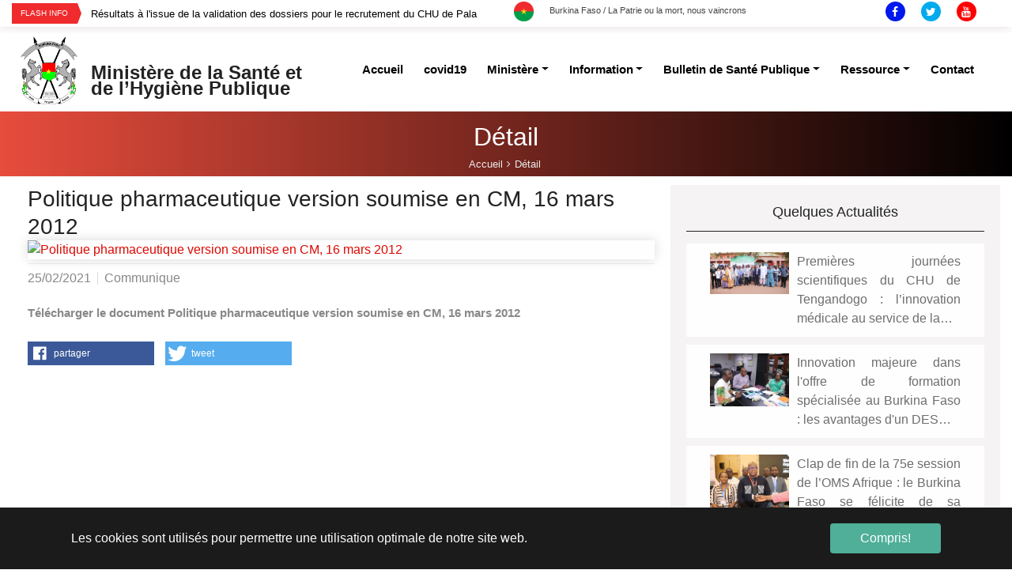

--- FILE ---
content_type: text/html; charset=utf-8
request_url: https://www.sante.gov.bf/detail?tx_news_pi1%5Baction%5D=detail&tx_news_pi1%5Bcontroller%5D=News&tx_news_pi1%5Bnews%5D=496&cHash=29cbab1ef548c1ca9ec53a69d0bd700f
body_size: 57945
content:
<!DOCTYPE html>
<html lang="fr">
<head>

<meta charset="utf-8">
<!-- 
	Based on the TYPO3 Bootstrap Package by Benjamin Kott - https://www.bootstrap-package.com/

	This website is powered by TYPO3 - inspiring people to share!
	TYPO3 is a free open source Content Management Framework initially created by Kasper Skaarhoj and licensed under GNU/GPL.
	TYPO3 is copyright 1998-2026 of Kasper Skaarhoj. Extensions are copyright of their respective owners.
	Information and contribution at https://typo3.org/
-->


<link rel="shortcut icon" href="/fileadmin/user_upload/storages/flag-round-250.png" type="image/png">
<title>Politique pharmaceutique version soumise en CM, 16 mars 2012 - Ministère de la Santé et de l’Hygiène Publique</title>
<meta property="og:title" content="Politique pharmaceutique version soumise en CM, 16 mars 2012" />
<meta property="og:type" content="article" />
<meta property="og:url" content="https://www.sante.gov.bf/detail?tx_news_pi1%5Baction%5D=detail&amp;tx_news_pi1%5Bcontroller%5D=News&amp;tx_news_pi1%5Bnews%5D=496&amp;cHash=29cbab1ef548c1ca9ec53a69d0bd700f" />
<meta property="og:image" content="https://www.sante.gov.bf/fileadmin/user_upload/storages/politique_pharmaceutique_version_soumise_en_cm__16_mars_2012.pdf" />
<meta name="description" content="Télécharger le document Politique pharmaceutique version soumise en CM, 16 mars 2012" />
<meta property="og:description" content="Télécharger le document Politique pharmaceutique version soumise en CM, 16 mars 2012" />
<meta http-equiv="x-ua-compatible" content="IE=edge" />
<meta name="generator" content="TYPO3 CMS" />
<meta name="viewport" content="width=device-width, initial-scale=1" />
<meta name="robots" content="index,follow" />
<meta property="og:title" content="Détail" />
<meta property="og:site_name" content="Ministère de la Santé et de l’Hygiène Publique" />
<meta name="twitter:card" content="summary" />
<meta name="apple-mobile-web-app-capable" content="no" />
<meta name="google" content="notranslate" />


<link rel="stylesheet" type="text/css" href="/typo3conf/ext/news/Resources/Public/Css/news-basic.css?1560871654" media="all">
<link rel="stylesheet" type="text/css" href="/typo3temp/assets/compressed/merged-abe28e4823c791603f08f93609f8b27d.css?1745579485" media="all">



<script src="/typo3temp/assets/compressed/merged-8c24691b9167cd7558c9d2cabafdd723.js?1641466565" type="text/javascript"></script>





<link rel="canonical" href="/detail?tx_news_pi1%5Baction%5D=detail&amp;tx_news_pi1%5Bcontroller%5D=News&amp;tx_news_pi1%5Bnews%5D=496&amp;cHash=29cbab1ef548c1ca9ec53a69d0bd700f"/>


<style></style>
<script>WebFontConfig={"custom":{"urls":["\/typo3temp\/assets\/bootstrappackage\/fonts\/34b6f09d2160836c09a63c8351093eadf788ed4cb9c6c596239ff2ffe69204f8\/webfont.css","\/typo3conf\/ext\/bootstrap_package\/Resources\/Public\/Fonts\/bootstrappackageicon.min.css"],"families":["Source Sans Pro:300,400,700","BootstrapPackageIcon"]},"timeout":1000};(function(d){var wf=d.createElement('script'),s=d.scripts[0];wf.src='/typo3conf/ext/bootstrap_package/Resources/Public/Contrib/webfontloader/webfontloader.js';wf.async=false;s.parentNode.insertBefore(wf,s);})(document);</script>
</head>
<body id="p17" class="page-17 pagelevel-1 language-0 backendlayout-eburkina_un_ligne layout-default">


<div id="top"></div><div class="body-bg"><div id="cookieconsent"><span data-cookieconsent-setting="cookie.expiryDays" data-cookieconsent-value="365"></span><span data-cookieconsent-setting="content.header" data-cookieconsent-value="Ce site web utilise des cookies."></span><span data-cookieconsent-setting="content.message" data-cookieconsent-value="Les cookies sont utilisés pour permettre une utilisation optimale de notre site web."></span><span data-cookieconsent-setting="content.dismiss" data-cookieconsent-value="Compris!"></span><span data-cookieconsent-setting="content.allow" data-cookieconsent-value="Autoriser les cookies"></span><span data-cookieconsent-setting="content.deny" data-cookieconsent-value="Refuser"></span><span data-cookieconsent-setting="content.link" data-cookieconsent-value="En savoir plus"></span><span data-cookieconsent-setting="content.href" data-cookieconsent-value=""></span><span data-cookieconsent-setting="layout" data-cookieconsent-value="basic"></span><span data-cookieconsent-setting="type" data-cookieconsent-value="info"></span><span data-cookieconsent-setting="position" data-cookieconsent-value="bottom"></span><span data-cookieconsent-setting="revokable" data-cookieconsent-value="0"></span><span data-cookieconsent-setting="static" data-cookieconsent-value="0"></span><span data-cookieconsent-setting="location" data-cookieconsent-value="0"></span><span data-cookieconsent-setting="law.countryCode" data-cookieconsent-value=""></span><span data-cookieconsent-setting="law.regionalLaw" data-cookieconsent-value="1"></span></div><a class="sr-only sr-only-focusable" href="#page-content"><span>Aller au contenu principal</span></a><!-- header --><div class="top-bar"><div class="container"><div class="row"><div class="col-xl-6 col-lg-6 col-sm-4 col-12" style="padding: 0;"><div id="c214" class="frame frame-default frame-type-list frame-layout-0 frame-background-none frame-no-backgroundimage frame-space-before-none frame-space-after-none"><div class="frame-container"><div class="frame-inner"><div class="newss"><!--TYPO3SEARCH_end--><div class="news-list-view" id="news-container-214"><div class="row"><div class="col-12"><div class="trending-posts-line"><div class="trending-line"><div class="trending-now"><strong>Flash Info</div><div class="tl-slider"><!--
	=====================
		Partials/List/Item.html
--><div class="article articletype-0 topnews" itemscope="itemscope" itemtype="http://schema.org/Article"><!-- header --><div><a title="Premières journées scientifiques du CHU de Tengandogo : l’innovation médicale au service de la souveraineté sanitaire" href="/detail?tx_news_pi1%5Baction%5D=detail&amp;tx_news_pi1%5Bcontroller%5D=News&amp;tx_news_pi1%5Bnews%5D=1084&amp;cHash=16c7344e0854300d8c4cc8fb1af1d16f"><span itemprop="headline">Premières journées scientifiques du CHU de Tengandogo : l’innovation médicale au service de la souveraineté sanitaire</span></a></div></div><!--
	=====================
		Partials/List/Item.html
--><div class="article articletype-0 topnews" itemscope="itemscope" itemtype="http://schema.org/Article"><!-- header --><div><a title="Résultats à l'issue de la validation des dossiers pour le recrutement du CHU de Pala" href="/detail?tx_news_pi1%5Baction%5D=detail&amp;tx_news_pi1%5Bcontroller%5D=News&amp;tx_news_pi1%5Bnews%5D=1081&amp;cHash=39ee706176a20c2fe23d08470bb53cfe"><span itemprop="headline">Résultats à l&#039;issue de la validation des dossiers pour le recrutement du CHU de Pala</span></a></div></div><!--
	=====================
		Partials/List/Item.html
--><div class="article articletype-0 topnews" itemscope="itemscope" itemtype="http://schema.org/Article"><!-- header --><div><a title="Innovation majeure dans l'offre de formation spécialisée au Burkina Faso : les avantages d'un DES consacré à la médecine de la Famille et de Santé communautaire présentés par le ministre Kargougou" href="/detail?tx_news_pi1%5Baction%5D=detail&amp;tx_news_pi1%5Bcontroller%5D=News&amp;tx_news_pi1%5Bnews%5D=1077&amp;cHash=35b84a34da88b67a2f50337898606875"><span itemprop="headline">Innovation majeure dans l&#039;offre de formation spécialisée au Burkina Faso : les avantages d&#039;un DES consacré à la médecine de la Famille et de Santé communautaire présentés par le ministre Kargougou</span></a></div></div><!--
	=====================
		Partials/List/Item.html
--><div class="article articletype-0 topnews" itemscope="itemscope" itemtype="http://schema.org/Article"><!-- header --><div><a title="Résultats de l'Examen Classant National (ECN) session 2025" href="/detail?tx_news_pi1%5Baction%5D=detail&amp;tx_news_pi1%5Bcontroller%5D=News&amp;tx_news_pi1%5Bnews%5D=1069&amp;cHash=08156c709d1a39d6f5bef625b2fa9f21"><span itemprop="headline">Résultats de l&#039;Examen Classant National (ECN) session 2025</span></a></div></div><!--
	=====================
		Partials/List/Item.html
--><div class="article articletype-0 topnews" itemscope="itemscope" itemtype="http://schema.org/Article"><!-- header --><div><a title="Recrutement multiples pour le compte du Programme de santé sexuelle et Reproductive : Phase II (PSSR II)" href="/detail?tx_news_pi1%5Baction%5D=detail&amp;tx_news_pi1%5Bcontroller%5D=News&amp;tx_news_pi1%5Bnews%5D=1061&amp;cHash=ecd312e3d9d597fad05eae3205b77942"><span itemprop="headline">Recrutement multiples pour le compte du Programme de santé sexuelle et Reproductive : Phase II (PSSR II)</span></a></div></div><!--
	=====================
		Partials/List/Item.html
--><div class="article articletype-0 topnews" itemscope="itemscope" itemtype="http://schema.org/Article"><!-- header --><div><a title="Clap de fin de la 75e session de l’OMS Afrique : le Burkina Faso se félicite de sa participation active" href="/detail?tx_news_pi1%5Baction%5D=detail&amp;tx_news_pi1%5Bcontroller%5D=News&amp;tx_news_pi1%5Bnews%5D=1059&amp;cHash=e96168f7166e0201a9e4df79b90b8264"><span itemprop="headline">Clap de fin de la 75e session de l’OMS Afrique : le Burkina Faso se félicite de sa participation active</span></a></div></div><!--
	=====================
		Partials/List/Item.html
--><div class="article articletype-0 topnews" itemscope="itemscope" itemtype="http://schema.org/Article"><!-- header --><div><a title="Préoccupations des pays de l'AES en matière de santé : le trio du Sahel rencontre le Directeur régional de l'OMS pour l'Afrique" href="/detail?tx_news_pi1%5Baction%5D=detail&amp;tx_news_pi1%5Bcontroller%5D=News&amp;tx_news_pi1%5Bnews%5D=1058&amp;cHash=72f1cdc0c6ce5852e3f69c589aaf8396"><span itemprop="headline">Préoccupations des pays de l&#039;AES en matière de santé : le trio du Sahel rencontre le Directeur régional de l&#039;OMS pour l&#039;Afrique</span></a></div></div><!--
	=====================
		Partials/List/Item.html
--><div class="article articletype-0 topnews" itemscope="itemscope" itemtype="http://schema.org/Article"><!-- header --><div><a title="Mise en avant des priorités des pays africains en matière de vaccination : l’initiative « Gavi Leap » pour plus d’autonomie et de souveraineté vaccinale" href="/detail?tx_news_pi1%5Baction%5D=detail&amp;tx_news_pi1%5Bcontroller%5D=News&amp;tx_news_pi1%5Bnews%5D=1057&amp;cHash=399d2cfaa73a73d2379fccdc5848b9ff"><span itemprop="headline">Mise en avant des priorités des pays africains en matière de vaccination : l’initiative « Gavi Leap » pour plus d’autonomie et de souveraineté vaccinale</span></a></div></div><!--
	=====================
		Partials/List/Item.html
--><div class="article articletype-0 topnews" itemscope="itemscope" itemtype="http://schema.org/Article"><!-- header --><div><a title="Finition du chantier du centre de radiothérapie de Bobo-Dioulasso : le ministre Kargougou insiste sur le délai de livraison en septembre" href="/detail?tx_news_pi1%5Baction%5D=detail&amp;tx_news_pi1%5Bcontroller%5D=News&amp;tx_news_pi1%5Bnews%5D=1054&amp;cHash=e24f85bf088966165feadb79a2a91eaa"><span itemprop="headline">Finition du chantier du centre de radiothérapie de Bobo-Dioulasso : le ministre Kargougou insiste sur le délai de livraison en septembre</span></a></div></div><!--
	=====================
		Partials/List/Item.html
--><div class="article articletype-0 topnews" itemscope="itemscope" itemtype="http://schema.org/Article"><!-- header --><div><a title="Comité régional de l'OMS pour l'Afrique : la 75e session officiellement ouverte " href="/detail?tx_news_pi1%5Baction%5D=detail&amp;tx_news_pi1%5Bcontroller%5D=News&amp;tx_news_pi1%5Bnews%5D=1053&amp;cHash=4ec125c6fb36b8a437f234c8dd4b0f46"><span itemprop="headline">Comité régional de l&#039;OMS pour l&#039;Afrique : la 75e session officiellement ouverte </span></a></div></div><!--
	=====================
		Partials/List/Item.html
--><div class="article articletype-0 topnews" itemscope="itemscope" itemtype="http://schema.org/Article"><!-- header --><div><a title="Recrutement d'un coordonnateur au compte du PRPRSS" href="/detail?tx_news_pi1%5Baction%5D=detail&amp;tx_news_pi1%5Bcontroller%5D=News&amp;tx_news_pi1%5Bnews%5D=1051&amp;cHash=d6a3916cc2084fb889c7eeda49b16fe9"><span itemprop="headline">Recrutement d&#039;un coordonnateur au compte du PRPRSS</span></a></div></div><!--
	=====================
		Partials/List/Item.html
--><div class="article articletype-0 topnews" itemscope="itemscope" itemtype="http://schema.org/Article"><!-- header --><div><a title="Lutte contre le paludisme : la campagne nationale de distribution gratuite des MILDA officiellement lancée à Komsilga" href="/detail?tx_news_pi1%5Baction%5D=detail&amp;tx_news_pi1%5Bcontroller%5D=News&amp;tx_news_pi1%5Bnews%5D=1048&amp;cHash=914c19b3d124dafe9dd6c99a3b0eb555"><span itemprop="headline">Lutte contre le paludisme : la campagne nationale de distribution gratuite des MILDA officiellement lancée à Komsilga</span></a></div></div><!--
	=====================
		Partials/List/Item.html
--><div class="article articletype-0 topnews" itemscope="itemscope" itemtype="http://schema.org/Article"><!-- header --><div><a title="🛑𝟏𝟗 𝐉𝐔𝐈𝐍 : 𝐉𝐎𝐔𝐑𝐍É𝐄 𝐌𝐎𝐍𝐃𝐈𝐀𝐋𝐄 𝐃𝐄 𝐋𝐔𝐓𝐓𝐄 𝐂𝐎𝐍𝐓𝐑𝐄 𝐋𝐀 𝐃𝐑É𝐏𝐀𝐍𝐎𝐂𝐘𝐓𝐎𝐒𝐄" href="/detail?tx_news_pi1%5Baction%5D=detail&amp;tx_news_pi1%5Bcontroller%5D=News&amp;tx_news_pi1%5Bnews%5D=1047&amp;cHash=c59babdc6f172274b703c115b43725e8"><span itemprop="headline">🛑𝟏𝟗 𝐉𝐔𝐈𝐍 : 𝐉𝐎𝐔𝐑𝐍É𝐄 𝐌𝐎𝐍𝐃𝐈𝐀𝐋𝐄 𝐃𝐄 𝐋𝐔𝐓𝐓𝐄 𝐂𝐎𝐍𝐓𝐑𝐄 𝐋𝐀 𝐃𝐑É𝐏𝐀𝐍𝐎𝐂𝐘𝐓𝐎𝐒𝐄</span></a></div></div><!--
	=====================
		Partials/List/Item.html
--><div class="article articletype-0 topnews" itemscope="itemscope" itemtype="http://schema.org/Article"><!-- header --><div><a title="Baisse du coût des examens au CHR de Kaya : un levier pour l’accessibilité, la qualité des soins et l’équité sanitaire" href="/detail?tx_news_pi1%5Baction%5D=detail&amp;tx_news_pi1%5Bcontroller%5D=News&amp;tx_news_pi1%5Bnews%5D=1046&amp;cHash=93b9899ad89b660bab716f8b15cfcfbc"><span itemprop="headline">Baisse du coût des examens au CHR de Kaya : un levier pour l’accessibilité, la qualité des soins et l’équité sanitaire</span></a></div></div><!--
	=====================
		Partials/List/Item.html
--><div class="article articletype-0 topnews" itemscope="itemscope" itemtype="http://schema.org/Article"><!-- header --><div><a title="Première rencontre des ministres de la Santé de l’AES : les bases d’un système de santé confédéral performant posées à Niamey" href="/detail?tx_news_pi1%5Baction%5D=detail&amp;tx_news_pi1%5Bcontroller%5D=News&amp;tx_news_pi1%5Bnews%5D=1045&amp;cHash=5577f789f4ff2b768b13e1e9dce01f82"><span itemprop="headline">Première rencontre des ministres de la Santé de l’AES : les bases d’un système de santé confédéral performant posées à Niamey</span></a></div></div><!--
	=====================
		Partials/List/Item.html
--><div class="article articletype-0 topnews" itemscope="itemscope" itemtype="http://schema.org/Article"><!-- header --><div><a title="Coopération en matière de santé : les pays de la Confédération de l’AES accordent leurs violons" href="/detail?tx_news_pi1%5Baction%5D=detail&amp;tx_news_pi1%5Bcontroller%5D=News&amp;tx_news_pi1%5Bnews%5D=1044&amp;cHash=c633b8fb7395b0d2dd1988873dffc79c"><span itemprop="headline">Coopération en matière de santé : les pays de la Confédération de l’AES accordent leurs violons</span></a></div></div><!--
	=====================
		Partials/List/Item.html
--><div class="article articletype-0 topnews" itemscope="itemscope" itemtype="http://schema.org/Article"><!-- header --><div><a title="Stratégie nationale de Santé communautaire au Burkina Faso : un plaidoyer avec les Parlementaires en faveur de sa mise en œuvre " href="/detail?tx_news_pi1%5Baction%5D=detail&amp;tx_news_pi1%5Bcontroller%5D=News&amp;tx_news_pi1%5Bnews%5D=1043&amp;cHash=6a15c9fc003e9c50d84662ad0c5530d1"><span itemprop="headline">Stratégie nationale de Santé communautaire au Burkina Faso : un plaidoyer avec les Parlementaires en faveur de sa mise en œuvre </span></a></div></div><!--
	=====================
		Partials/List/Item.html
--><div class="article articletype-0 topnews" itemscope="itemscope" itemtype="http://schema.org/Article"><!-- header --><div><a title="Campagne gratuite de chirurgie du cancer du sein : 22 femmes seront prises en charge pour cette édition" href="/detail?tx_news_pi1%5Baction%5D=detail&amp;tx_news_pi1%5Bcontroller%5D=News&amp;tx_news_pi1%5Bnews%5D=1042&amp;cHash=a8bb6ecd50e99945c6d4c12b8d9e07fe"><span itemprop="headline">Campagne gratuite de chirurgie du cancer du sein : 22 femmes seront prises en charge pour cette édition</span></a></div></div><!--
	=====================
		Partials/List/Item.html
--><div class="article articletype-0 topnews" itemscope="itemscope" itemtype="http://schema.org/Article"><!-- header --><div><a title="Réduction des coûts des examens médicaux au Burkina Faso : un soulagement salué par les patients et les acteurs de santé au CHUR de Ouahigouya" href="/detail?tx_news_pi1%5Baction%5D=detail&amp;tx_news_pi1%5Bcontroller%5D=News&amp;tx_news_pi1%5Bnews%5D=1041&amp;cHash=cb60efdf89a4b7a0e5fcca72b86ca9d0"><span itemprop="headline">Réduction des coûts des examens médicaux au Burkina Faso : un soulagement salué par les patients et les acteurs de santé au CHUR de Ouahigouya</span></a></div></div><!--
	=====================
		Partials/List/Item.html
--><div class="article articletype-0 topnews" itemscope="itemscope" itemtype="http://schema.org/Article"><!-- header --><div><a title="Genève | 27 mai 2025  Déclarations thématiques à l’AMS : le Burkina Faso expose sa stratégie sur la RAM et la santé de la femme, de l’enfant et de l’adolescent" href="/detail?tx_news_pi1%5Baction%5D=detail&amp;tx_news_pi1%5Bcontroller%5D=News&amp;tx_news_pi1%5Bnews%5D=1039&amp;cHash=8fe94e0d676cbaaeb11446be6fb39a39"><span itemprop="headline">Genève | 27 mai 2025  Déclarations thématiques à l’AMS : le Burkina Faso expose sa stratégie sur la RAM et la santé de la femme, de l’enfant et de l’adolescent</span></a></div></div><!--
	=====================
		Partials/List/Item.html
--><div class="article articletype-0 topnews" itemscope="itemscope" itemtype="http://schema.org/Article"><!-- header --><div><a title="Accès aux médicaments essentiels génériques : le ministre Kargougou annonce la baisse des prix de vente public " href="/detail?tx_news_pi1%5Baction%5D=detail&amp;tx_news_pi1%5Bcontroller%5D=News&amp;tx_news_pi1%5Bnews%5D=1038&amp;cHash=d304aade289c43b422c63ef3b41d0a69"><span itemprop="headline">Accès aux médicaments essentiels génériques : le ministre Kargougou annonce la baisse des prix de vente public </span></a></div></div><!--
	=====================
		Partials/List/Item.html
--><div class="article articletype-0 topnews" itemscope="itemscope" itemtype="http://schema.org/Article"><!-- header --><div><a title="Genève | 26 mai 2025  Déclarations du Burkina Faso à l'AMS : la médecine traditionnelle et la standardisation de la nomenclature des DM aux cœurs des débats " href="/detail?tx_news_pi1%5Baction%5D=detail&amp;tx_news_pi1%5Bcontroller%5D=News&amp;tx_news_pi1%5Bnews%5D=1037&amp;cHash=0b0348648fb9116fd00019b77dd169cd"><span itemprop="headline">Genève | 26 mai 2025  Déclarations du Burkina Faso à l&#039;AMS : la médecine traditionnelle et la standardisation de la nomenclature des DM aux cœurs des débats </span></a></div></div><!--
	=====================
		Partials/List/Item.html
--><div class="article articletype-0 topnews" itemscope="itemscope" itemtype="http://schema.org/Article"><!-- header --><div><a title="Genève | 26 mai 2025  Incidence des déchets et de la pollution de l’air sur la santé : le Burkina Faso plaide pour un monde sain" href="/detail?tx_news_pi1%5Baction%5D=detail&amp;tx_news_pi1%5Bcontroller%5D=News&amp;tx_news_pi1%5Bnews%5D=1036&amp;cHash=467a09e6f3368aaefc341aca2b30ae36"><span itemprop="headline">Genève | 26 mai 2025  Incidence des déchets et de la pollution de l’air sur la santé : le Burkina Faso plaide pour un monde sain</span></a></div></div><!--
	=====================
		Partials/List/Item.html
--><div class="article articletype-0 topnews" itemscope="itemscope" itemtype="http://schema.org/Article"><!-- header --><div><a title="Genève | 24 mai 2025  Vaincre la méningite à l’horizon 2030 : le Burkina Faso plaide la cause à travers des déclarations régionale et nationale à l’AMS" href="/detail?tx_news_pi1%5Baction%5D=detail&amp;tx_news_pi1%5Bcontroller%5D=News&amp;tx_news_pi1%5Bnews%5D=1035&amp;cHash=83f1c75945e531e2a0b5263a42a7b34e"><span itemprop="headline">Genève | 24 mai 2025  Vaincre la méningite à l’horizon 2030 : le Burkina Faso plaide la cause à travers des déclarations régionale et nationale à l’AMS</span></a></div></div><!--
	=====================
		Partials/List/Item.html
--><div class="article articletype-0 topnews" itemscope="itemscope" itemtype="http://schema.org/Article"><!-- header --><div><a title="Genève | 23 mai 2025  Déclarations du Burkina Faso sur les MNT : le diabète, la poliomyélite et la santé mentale à la table des débats" href="/detail?tx_news_pi1%5Baction%5D=detail&amp;tx_news_pi1%5Bcontroller%5D=News&amp;tx_news_pi1%5Bnews%5D=1034&amp;cHash=af5cc380cf15a56586626e2f0158bb07"><span itemprop="headline">Genève | 23 mai 2025  Déclarations du Burkina Faso sur les MNT : le diabète, la poliomyélite et la santé mentale à la table des débats</span></a></div></div><!--
	=====================
		Partials/List/Item.html
--><div class="article articletype-0 topnews" itemscope="itemscope" itemtype="http://schema.org/Article"><!-- header --><div><a title="Amélioration de l'état alimentaire et nutritionnel des populations : une caravane de presse pour constater la situation dans quatre régions du Burkina Faso" href="/detail?tx_news_pi1%5Baction%5D=detail&amp;tx_news_pi1%5Bcontroller%5D=News&amp;tx_news_pi1%5Bnews%5D=1033&amp;cHash=e6d71db243df82d910062a84d49f4cfa"><span itemprop="headline">Amélioration de l&#039;état alimentaire et nutritionnel des populations : une caravane de presse pour constater la situation dans quatre régions du Burkina Faso</span></a></div></div><!--
	=====================
		Partials/List/Item.html
--><div class="article articletype-0 topnews" itemscope="itemscope" itemtype="http://schema.org/Article"><!-- header --><div><a title="Genève | 22 mai 2025  Coopération entre le Burkina Faso et le Fonds mondial : Dr Kargougou reçoit une délégation" href="/detail?tx_news_pi1%5Baction%5D=detail&amp;tx_news_pi1%5Bcontroller%5D=News&amp;tx_news_pi1%5Bnews%5D=1032&amp;cHash=988057b9619315b5dc5f27354f380a24"><span itemprop="headline">Genève | 22 mai 2025  Coopération entre le Burkina Faso et le Fonds mondial : Dr Kargougou reçoit une délégation</span></a></div></div><!--
	=====================
		Partials/List/Item.html
--><div class="article articletype-0 topnews" itemscope="itemscope" itemtype="http://schema.org/Article"><!-- header --><div><a title="Genève | 22 mai 2025  Vaccination au Burkina Faso : les performances fortement saluées par Gavi" href="/detail?tx_news_pi1%5Baction%5D=detail&amp;tx_news_pi1%5Bcontroller%5D=News&amp;tx_news_pi1%5Bnews%5D=1031&amp;cHash=2d36354d402883f6fbe0279c17ecc98b"><span itemprop="headline">Genève | 22 mai 2025  Vaccination au Burkina Faso : les performances fortement saluées par Gavi</span></a></div></div><!--
	=====================
		Partials/List/Item.html
--><div class="article articletype-0 topnews" itemscope="itemscope" itemtype="http://schema.org/Article"><!-- header --><div><a title="Genève | 21 mai 2025  Lutte antitabac : le Dr Robert Kargougou reçoit la Secrétaire de la Convention-cadre de l’OMS" href="/detail?tx_news_pi1%5Baction%5D=detail&amp;tx_news_pi1%5Bcontroller%5D=News&amp;tx_news_pi1%5Bnews%5D=1030&amp;cHash=2646d5655fc273ecbb11c9bb2c6331f5"><span itemprop="headline">Genève | 21 mai 2025  Lutte antitabac : le Dr Robert Kargougou reçoit la Secrétaire de la Convention-cadre de l’OMS</span></a></div></div><!--
	=====================
		Partials/List/Item.html
--><div class="article articletype-0 topnews" itemscope="itemscope" itemtype="http://schema.org/Article"><!-- header --><div><a title="Genève | 21 mai 2025  Rencontre de haut niveau : le financement de la santé au cœur d’une table ronde ministérielle stratégique" href="/detail?tx_news_pi1%5Baction%5D=detail&amp;tx_news_pi1%5Bcontroller%5D=News&amp;tx_news_pi1%5Bnews%5D=1029&amp;cHash=3786631a11e2e16dd5774807c6a04ac0"><span itemprop="headline">Genève | 21 mai 2025  Rencontre de haut niveau : le financement de la santé au cœur d’une table ronde ministérielle stratégique</span></a></div></div><!--
	=====================
		Partials/List/Item.html
--><div class="article articletype-0 topnews" itemscope="itemscope" itemtype="http://schema.org/Article"><!-- header --><div><a title="Genève | 21 mai 2025  Préoccupations en santé communautaire : Living Goods à l’écoute du Burkina Faso" href="/detail?tx_news_pi1%5Baction%5D=detail&amp;tx_news_pi1%5Bcontroller%5D=News&amp;tx_news_pi1%5Bnews%5D=1028&amp;cHash=b24ad6f25bf50204a38fb3e36ba5cd64"><span itemprop="headline">Genève | 21 mai 2025  Préoccupations en santé communautaire : Living Goods à l’écoute du Burkina Faso</span></a></div></div><!--
	=====================
		Partials/List/Item.html
--><div class="article articletype-0 topnews" itemscope="itemscope" itemtype="http://schema.org/Article"><!-- header --><div><a title="Genève | 21 mai 2025  Contribution des ASC aux systèmes de santé : un événement consacré à leur professionnalisation" href="/detail?tx_news_pi1%5Baction%5D=detail&amp;tx_news_pi1%5Bcontroller%5D=News&amp;tx_news_pi1%5Bnews%5D=1027&amp;cHash=8e1e14909f4e85f91764cf0e37e55f61"><span itemprop="headline">Genève | 21 mai 2025  Contribution des ASC aux systèmes de santé : un événement consacré à leur professionnalisation</span></a></div></div><!--
	=====================
		Partials/List/Item.html
--><div class="article articletype-0 topnews" itemscope="itemscope" itemtype="http://schema.org/Article"><!-- header --><div><a title="Direction générale de Faso Pharma : Dr Liliane Marie Aline Gounabou officiellement installée dans ses fonctions " href="/detail?tx_news_pi1%5Baction%5D=detail&amp;tx_news_pi1%5Bcontroller%5D=News&amp;tx_news_pi1%5Bnews%5D=1026&amp;cHash=f029c4c3fb275dca71a5ebc75991b8a7"><span itemprop="headline">Direction générale de Faso Pharma : Dr Liliane Marie Aline Gounabou officiellement installée dans ses fonctions </span></a></div></div><!--
	=====================
		Partials/List/Item.html
--><div class="article articletype-0 topnews" itemscope="itemscope" itemtype="http://schema.org/Article"><!-- header --><div><a title="Préparation et riposte face aux pandémies : le Burkina Faso exhorte l'OMS à poursuivre les efforts" href="/detail?tx_news_pi1%5Baction%5D=detail&amp;tx_news_pi1%5Bcontroller%5D=News&amp;tx_news_pi1%5Bnews%5D=1025&amp;cHash=a48bb2fdbd99ed1872ec8f1f7ca28940"><span itemprop="headline">Préparation et riposte face aux pandémies : le Burkina Faso exhorte l&#039;OMS à poursuivre les efforts</span></a></div></div><!--
	=====================
		Partials/List/Item.html
--><div class="article articletype-0 topnews" itemscope="itemscope" itemtype="http://schema.org/Article"><!-- header --><div><a title="Qualité des soins et sécurité des patients : les équipements médicaux soumis au test d’étalonnage" href="/detail?tx_news_pi1%5Baction%5D=detail&amp;tx_news_pi1%5Bcontroller%5D=News&amp;tx_news_pi1%5Bnews%5D=1024&amp;cHash=b9c89091470055a016f89f5176165793"><span itemprop="headline">Qualité des soins et sécurité des patients : les équipements médicaux soumis au test d’étalonnage</span></a></div></div><!--
	=====================
		Partials/List/Item.html
--><div class="article articletype-0 topnews" itemscope="itemscope" itemtype="http://schema.org/Article"><!-- header --><div><a title="Atteinte des objectifs de la Déclaration de Yaoundé : l'innovation et les nouveaux outils prônés par les ministres " href="/detail?tx_news_pi1%5Baction%5D=detail&amp;tx_news_pi1%5Bcontroller%5D=News&amp;tx_news_pi1%5Bnews%5D=1023&amp;cHash=c96ca973e866d525964185dbf170aa87"><span itemprop="headline">Atteinte des objectifs de la Déclaration de Yaoundé : l&#039;innovation et les nouveaux outils prônés par les ministres </span></a></div></div><!--
	=====================
		Partials/List/Item.html
--><div class="article articletype-0 topnews" itemscope="itemscope" itemtype="http://schema.org/Article"><!-- header --><div><a title="Direction régionale de l'OMS pour l'Afrique : les urnes s'expriment en faveur du Pr Janabi de la Tanzanie " href="/detail?tx_news_pi1%5Baction%5D=detail&amp;tx_news_pi1%5Bcontroller%5D=News&amp;tx_news_pi1%5Bnews%5D=1022&amp;cHash=cf4de888b1357b4bc5f9fdde04ae750b"><span itemprop="headline">Direction régionale de l&#039;OMS pour l&#039;Afrique : les urnes s&#039;expriment en faveur du Pr Janabi de la Tanzanie </span></a></div></div><!--
	=====================
		Partials/List/Item.html
--><div class="article articletype-0 topnews" itemscope="itemscope" itemtype="http://schema.org/Article"><!-- header --><div><a title="Prise en charge des cancers au Burkina Faso : la liste nationale des médicaments anticancéreux actualisée" href="/detail?tx_news_pi1%5Baction%5D=detail&amp;tx_news_pi1%5Bcontroller%5D=News&amp;tx_news_pi1%5Bnews%5D=1021&amp;cHash=b2135836a2aafb09f7ec2da2d6c0f0c4"><span itemprop="headline">Prise en charge des cancers au Burkina Faso : la liste nationale des médicaments anticancéreux actualisée</span></a></div></div><!--
	=====================
		Partials/List/Item.html
--><div class="article articletype-0 topnews" itemscope="itemscope" itemtype="http://schema.org/Article"><!-- header --><div><a title="Coopération multisectorielle sanitaire : l’UNICEF remet du matériel aux ministères membres de la plateforme nationale de coordination One Health " href="/detail?tx_news_pi1%5Baction%5D=detail&amp;tx_news_pi1%5Bcontroller%5D=News&amp;tx_news_pi1%5Bnews%5D=1020&amp;cHash=27af46f7f664725e2e5abc2686b4ea97"><span itemprop="headline">Coopération multisectorielle sanitaire : l’UNICEF remet du matériel aux ministères membres de la plateforme nationale de coordination One Health </span></a></div></div><!--
	=====================
		Partials/List/Item.html
--><div class="article articletype-0 topnews" itemscope="itemscope" itemtype="http://schema.org/Article"><!-- header --><div><a title="Atelier de co-création en marketing social : vers une stratégie de promotion de la diversité alimentaire au Burkina Faso" href="/detail?tx_news_pi1%5Baction%5D=detail&amp;tx_news_pi1%5Bcontroller%5D=News&amp;tx_news_pi1%5Bnews%5D=1019&amp;cHash=614488a2cf8a931fa269cd734cf0ff05"><span itemprop="headline">Atelier de co-création en marketing social : vers une stratégie de promotion de la diversité alimentaire au Burkina Faso</span></a></div></div><!--
	=====================
		Partials/List/Item.html
--><div class="article articletype-0 topnews" itemscope="itemscope" itemtype="http://schema.org/Article"><!-- header --><div><a title="Recrutements multiples pour le comtpe du PRPRSS" href="/detail?tx_news_pi1%5Baction%5D=detail&amp;tx_news_pi1%5Bcontroller%5D=News&amp;tx_news_pi1%5Bnews%5D=1018&amp;cHash=3b7992e345ddcb88ac468850d104c783"><span itemprop="headline">Recrutements multiples pour le comtpe du PRPRSS</span></a></div></div><!--
	=====================
		Partials/List/Item.html
--><div class="article articletype-0 topnews" itemscope="itemscope" itemtype="http://schema.org/Article"><!-- header --><div><a title="Lutte contre le cancer au Burkina Faso : le projet d’arrêté créant un groupe technique de travail amendé" href="/detail?tx_news_pi1%5Baction%5D=detail&amp;tx_news_pi1%5Bcontroller%5D=News&amp;tx_news_pi1%5Bnews%5D=1017&amp;cHash=d2f61236026193604dcd51281368c365"><span itemprop="headline">Lutte contre le cancer au Burkina Faso : le projet d’arrêté créant un groupe technique de travail amendé</span></a></div></div><!--
	=====================
		Partials/List/Item.html
--><div class="article articletype-0 topnews" itemscope="itemscope" itemtype="http://schema.org/Article"><!-- header --><div><a title="Chaîne d'approvisionnement : le ministre de la Santé de Djibouti s’inspire du modèle burkinabè à la CAMEG" href="/detail?tx_news_pi1%5Baction%5D=detail&amp;tx_news_pi1%5Bcontroller%5D=News&amp;tx_news_pi1%5Bnews%5D=1016&amp;cHash=5d5c741a238734cc807e4cc57b7e78cc"><span itemprop="headline">Chaîne d&#039;approvisionnement : le ministre de la Santé de Djibouti s’inspire du modèle burkinabè à la CAMEG</span></a></div></div><!--
	=====================
		Partials/List/Item.html
--><div class="article articletype-0 topnews" itemscope="itemscope" itemtype="http://schema.org/Article"><!-- header --><div><a title="Mise en œuvre des engagements du Burkina Faso en faveur du Forum génération égalité : le plan d’action 2025 validé" href="/detail?tx_news_pi1%5Baction%5D=detail&amp;tx_news_pi1%5Bcontroller%5D=News&amp;tx_news_pi1%5Bnews%5D=1015&amp;cHash=6c732178fee5fa9a762ad626e10a7e3f"><span itemprop="headline">Mise en œuvre des engagements du Burkina Faso en faveur du Forum génération égalité : le plan d’action 2025 validé</span></a></div></div><!--
	=====================
		Partials/List/Item.html
--><div class="article articletype-0 topnews" itemscope="itemscope" itemtype="http://schema.org/Article"><!-- header --><div><a title="Archives des districts sanitaires du Burkina Faso : des outils de gestion en cours d'élaboration " href="/detail?tx_news_pi1%5Baction%5D=detail&amp;tx_news_pi1%5Bcontroller%5D=News&amp;tx_news_pi1%5Bnews%5D=1014&amp;cHash=a334fcdf41cc137399e30a2133d070f1"><span itemprop="headline">Archives des districts sanitaires du Burkina Faso : des outils de gestion en cours d&#039;élaboration </span></a></div></div><!--
	=====================
		Partials/List/Item.html
--><div class="article articletype-0 topnews" itemscope="itemscope" itemtype="http://schema.org/Article"><!-- header --><div><a title="Audience : Le ministre Kargougou échange avec une délégation nigérienne en fin d'immersion au CHU de Tengandogo " href="/detail?tx_news_pi1%5Baction%5D=detail&amp;tx_news_pi1%5Bcontroller%5D=News&amp;tx_news_pi1%5Bnews%5D=1012&amp;cHash=0a48499a1fbfeed8a66830ce10920099"><span itemprop="headline">Audience : Le ministre Kargougou échange avec une délégation nigérienne en fin d&#039;immersion au CHU de Tengandogo </span></a></div></div><!--
	=====================
		Partials/List/Item.html
--><div class="article articletype-0 topnews" itemscope="itemscope" itemtype="http://schema.org/Article"><!-- header --><div><a title="Graduation de la 16e cohorte d’épidémiologistes de terrain de première ligne : un pas de plus vers un système de santé publique plus résilient" href="/detail?tx_news_pi1%5Baction%5D=detail&amp;tx_news_pi1%5Bcontroller%5D=News&amp;tx_news_pi1%5Bnews%5D=1010&amp;cHash=abe7ca52bbb5ee2eda04476538fd398d"><span itemprop="headline">Graduation de la 16e cohorte d’épidémiologistes de terrain de première ligne : un pas de plus vers un système de santé publique plus résilient</span></a></div></div><!--
	=====================
		Partials/List/Item.html
--><div class="article articletype-0 topnews" itemscope="itemscope" itemtype="http://schema.org/Article"><!-- header --><div><a title="Chirurgie du cœur ouvert : le ministre Kargougou aux côtés des équipes burkinabè et nigérienne au CHU-Tengandogo" href="/detail?tx_news_pi1%5Baction%5D=detail&amp;tx_news_pi1%5Bcontroller%5D=News&amp;tx_news_pi1%5Bnews%5D=1009&amp;cHash=050a70af93cbe8950aba0af2bd6c6f7a"><span itemprop="headline">Chirurgie du cœur ouvert : le ministre Kargougou aux côtés des équipes burkinabè et nigérienne au CHU-Tengandogo</span></a></div></div><!--
	=====================
		Partials/List/Item.html
--><div class="article articletype-0 topnews" itemscope="itemscope" itemtype="http://schema.org/Article"><!-- header --><div><a title="Direction de cabinet du Ministère de la Santé : Dr Adjima Combary installé dans ses fonctions" href="/detail?tx_news_pi1%5Baction%5D=detail&amp;tx_news_pi1%5Bcontroller%5D=News&amp;tx_news_pi1%5Bnews%5D=1008&amp;cHash=4d48c34cca7cdc0620b7c2cee20886af"><span itemprop="headline">Direction de cabinet du Ministère de la Santé : Dr Adjima Combary installé dans ses fonctions</span></a></div></div><!--
	=====================
		Partials/List/Item.html
--><div class="article articletype-0 topnews" itemscope="itemscope" itemtype="http://schema.org/Article"><!-- header --><div><a title="Audience : le ministre Kargougou échange avec l'Ambassadeur de la République islamique d'Iran" href="/detail?tx_news_pi1%5Baction%5D=detail&amp;tx_news_pi1%5Bcontroller%5D=News&amp;tx_news_pi1%5Bnews%5D=1007&amp;cHash=6bcf663d0e0c2c97c89880f7e2449a6d"><span itemprop="headline">Audience : le ministre Kargougou échange avec l&#039;Ambassadeur de la République islamique d&#039;Iran</span></a></div></div><!--
	=====================
		Partials/List/Item.html
--><div class="article articletype-0 topnews" itemscope="itemscope" itemtype="http://schema.org/Article"><!-- header --><div><a title="Lutte contre la filariose lymphatique : le Directeur général de la Santé publique en visite d’appui à Fada N’Gourma" href="/detail?tx_news_pi1%5Baction%5D=detail&amp;tx_news_pi1%5Bcontroller%5D=News&amp;tx_news_pi1%5Bnews%5D=1006&amp;cHash=1e0f4dd22ce4615f7e339fb3e09b567b"><span itemprop="headline">Lutte contre la filariose lymphatique : le Directeur général de la Santé publique en visite d’appui à Fada N’Gourma</span></a></div></div><!--
	=====================
		Partials/List/Item.html
--><div class="article articletype-0 topnews" itemscope="itemscope" itemtype="http://schema.org/Article"><!-- header --><div><a title="Liste des apprenants retenus pour le cours sur le leadership appliqué en santé numérique (DHALP)" href="/detail?tx_news_pi1%5Baction%5D=detail&amp;tx_news_pi1%5Bcontroller%5D=News&amp;tx_news_pi1%5Bnews%5D=1003&amp;cHash=9ac5e2dc58eacec51ba76fef59ebd8c7"><span itemprop="headline">Liste des apprenants retenus pour le cours sur le leadership appliqué en santé numérique (DHALP)</span></a></div></div><!--
	=====================
		Partials/List/Item.html
--><div class="article articletype-0 topnews" itemscope="itemscope" itemtype="http://schema.org/Article"><!-- header --><div><a title="Première session 2025 du comité de pilotage One Health : une étape clé pour renforcer la coopération intersectorielle au Burkina Faso" href="/detail?tx_news_pi1%5Baction%5D=detail&amp;tx_news_pi1%5Bcontroller%5D=News&amp;tx_news_pi1%5Bnews%5D=1002&amp;cHash=0803e5385d5fddeedbe251a39ec9d7c0"><span itemprop="headline">Première session 2025 du comité de pilotage One Health : une étape clé pour renforcer la coopération intersectorielle au Burkina Faso</span></a></div></div><!--
	=====================
		Partials/List/Item.html
--><div class="article articletype-0 topnews" itemscope="itemscope" itemtype="http://schema.org/Article"><!-- header --><div><a title="Centre de Gériatrie de Ouagadougou : un pas vers l'amélioration des soins aux personnes âgées" href="/detail?tx_news_pi1%5Baction%5D=detail&amp;tx_news_pi1%5Bcontroller%5D=News&amp;tx_news_pi1%5Bnews%5D=1001&amp;cHash=d87e43a08e8f4734206a367b9efe5a45"><span itemprop="headline">Centre de Gériatrie de Ouagadougou : un pas vers l&#039;amélioration des soins aux personnes âgées</span></a></div></div><!--
	=====================
		Partials/List/Item.html
--><div class="article articletype-0 topnews" itemscope="itemscope" itemtype="http://schema.org/Article"><!-- header --><div><a title="Campagne de chirurgie pédiatrique au CHR de Ziniaré : le ministre Kargougou s'imprègne du bon déroulement" href="/detail?tx_news_pi1%5Baction%5D=detail&amp;tx_news_pi1%5Bcontroller%5D=News&amp;tx_news_pi1%5Bnews%5D=1000&amp;cHash=c929c2fc5d4146be47793d304a868cb9"><span itemprop="headline">Campagne de chirurgie pédiatrique au CHR de Ziniaré : le ministre Kargougou s&#039;imprègne du bon déroulement</span></a></div></div><!--
	=====================
		Partials/List/Item.html
--><div class="article articletype-0 topnews" itemscope="itemscope" itemtype="http://schema.org/Article"><!-- header --><div><a title="🛑𝟏𝟑 𝐌𝐀𝐑𝐒 : 𝐉𝐎𝐔𝐑𝐍É𝐄 𝐌𝐎𝐍𝐃𝐈𝐀𝐋𝐄 𝐃𝐔 𝐑𝐄𝐈𝐍" href="/detail?tx_news_pi1%5Baction%5D=detail&amp;tx_news_pi1%5Bcontroller%5D=News&amp;tx_news_pi1%5Bnews%5D=999&amp;cHash=6f78ce9935d63ea79dd8d075404c1b78"><span itemprop="headline">🛑𝟏𝟑 𝐌𝐀𝐑𝐒 : 𝐉𝐎𝐔𝐑𝐍É𝐄 𝐌𝐎𝐍𝐃𝐈𝐀𝐋𝐄 𝐃𝐔 𝐑𝐄𝐈𝐍</span></a></div></div><!--
	=====================
		Partials/List/Item.html
--><div class="article articletype-0 topnews" itemscope="itemscope" itemtype="http://schema.org/Article"><!-- header --><div><a title="🛑𝐏𝐑É𝐂𝐀𝐔𝐓𝐈𝐎𝐍𝐒 À 𝐏𝐑𝐄𝐍𝐃𝐑𝐄 𝐄𝐍 𝐂𝐀𝐒 𝐃𝐄 𝐕𝐀𝐆𝐔𝐄 𝐃𝐄 𝐂𝐇𝐀𝐋𝐄𝐔𝐑" href="/detail?tx_news_pi1%5Baction%5D=detail&amp;tx_news_pi1%5Bcontroller%5D=News&amp;tx_news_pi1%5Bnews%5D=998&amp;cHash=dd9ce1ff14e87fcdcecd40c2c7f7fb83"><span itemprop="headline">🛑𝐏𝐑É𝐂𝐀𝐔𝐓𝐈𝐎𝐍𝐒 À 𝐏𝐑𝐄𝐍𝐃𝐑𝐄 𝐄𝐍 𝐂𝐀𝐒 𝐃𝐄 𝐕𝐀𝐆𝐔𝐄 𝐃𝐄 𝐂𝐇𝐀𝐋𝐄𝐔𝐑</span></a></div></div><!--
	=====================
		Partials/List/Item.html
--><div class="article articletype-0 topnews" itemscope="itemscope" itemtype="http://schema.org/Article"><!-- header --><div><a title="Prestation de serment et remise de diplômes à l'École nationale de santé publique (ENSP) : la promotion «Intégrité et triomphe» prête à servir la nation " href="/detail?tx_news_pi1%5Baction%5D=detail&amp;tx_news_pi1%5Bcontroller%5D=News&amp;tx_news_pi1%5Bnews%5D=997&amp;cHash=cb94e4ea4fe6d739b04cbe1813f0073b"><span itemprop="headline">Prestation de serment et remise de diplômes à l&#039;École nationale de santé publique (ENSP) : la promotion «Intégrité et triomphe» prête à servir la nation </span></a></div></div><!--
	=====================
		Partials/List/Item.html
--><div class="article articletype-0 topnews" itemscope="itemscope" itemtype="http://schema.org/Article"><!-- header --><div><a title="Cours de leadership appliqué en santé numérique (DHALP)" href="/detail?tx_news_pi1%5Baction%5D=detail&amp;tx_news_pi1%5Bcontroller%5D=News&amp;tx_news_pi1%5Bnews%5D=996&amp;cHash=6e2e0829adf4a9e7979762c2c9d1b57e"><span itemprop="headline">Cours de leadership appliqué en santé numérique (DHALP)</span></a></div></div><!--
	=====================
		Partials/List/Item.html
--><div class="article articletype-0 topnews" itemscope="itemscope" itemtype="http://schema.org/Article"><!-- header --><div><a title="29e édition du FESPACO 2025 :  7 courts métrages sur la santé publique projetés" href="/detail?tx_news_pi1%5Baction%5D=detail&amp;tx_news_pi1%5Bcontroller%5D=News&amp;tx_news_pi1%5Bnews%5D=995&amp;cHash=c07bf532e1e26348a4c044df56cd48b3"><span itemprop="headline">29e édition du FESPACO 2025 :  7 courts métrages sur la santé publique projetés</span></a></div></div><!--
	=====================
		Partials/List/Item.html
--><div class="article articletype-0 topnews" itemscope="itemscope" itemtype="http://schema.org/Article"><!-- header --><div><a title="Passation de charges : Mamadou Traoré prend les rênes de la Direction des ressources  humaines (DRH)" href="/detail?tx_news_pi1%5Baction%5D=detail&amp;tx_news_pi1%5Bcontroller%5D=News&amp;tx_news_pi1%5Bnews%5D=993&amp;cHash=9fb7c037a7e677469b2b3e1da3852cd4"><span itemprop="headline">Passation de charges : Mamadou Traoré prend les rênes de la Direction des ressources  humaines (DRH)</span></a></div></div><!--
	=====================
		Partials/List/Item.html
--><div class="article articletype-0 topnews" itemscope="itemscope" itemtype="http://schema.org/Article"><!-- header --><div><a title="Amélioration de l'offre de soins au Burkina Faso : la première pierre d'un nouveau CMA posée à Pouytenga" href="/detail?tx_news_pi1%5Baction%5D=detail&amp;tx_news_pi1%5Bcontroller%5D=News&amp;tx_news_pi1%5Bnews%5D=992&amp;cHash=f3cf24b6c8204bc9c92e598e2bb9ca43"><span itemprop="headline">Amélioration de l&#039;offre de soins au Burkina Faso : la première pierre d&#039;un nouveau CMA posée à Pouytenga</span></a></div></div><!--
	=====================
		Partials/List/Item.html
--><div class="article articletype-0 topnews" itemscope="itemscope" itemtype="http://schema.org/Article"><!-- header --><div><a title="Gestion des hôpitaux au Burkina Faso : le ministre Kargougou échange avec les responsables des CHU et CHR" href="/detail?tx_news_pi1%5Baction%5D=detail&amp;tx_news_pi1%5Bcontroller%5D=News&amp;tx_news_pi1%5Bnews%5D=990&amp;cHash=a6622c114165c7908364dfba4e662255"><span itemprop="headline">Gestion des hôpitaux au Burkina Faso : le ministre Kargougou échange avec les responsables des CHU et CHR</span></a></div></div><!--
	=====================
		Partials/List/Item.html
--><div class="article articletype-0 topnews" itemscope="itemscope" itemtype="http://schema.org/Article"><!-- header --><div><a title="Accès aux soins de santé : la communauté Ahmadiyya offre un complexe médical" href="/detail?tx_news_pi1%5Baction%5D=detail&amp;tx_news_pi1%5Bcontroller%5D=News&amp;tx_news_pi1%5Bnews%5D=989&amp;cHash=fba71139ba769e76ba6f6209f685dfbc"><span itemprop="headline">Accès aux soins de santé : la communauté Ahmadiyya offre un complexe médical</span></a></div></div><!--
	=====================
		Partials/List/Item.html
--><div class="article articletype-0 topnews" itemscope="itemscope" itemtype="http://schema.org/Article"><!-- header --><div><a title="Sortie terrain : le Cardinal Pietro Parolin visite l’hôpital Paul VI" href="/detail?tx_news_pi1%5Baction%5D=detail&amp;tx_news_pi1%5Bcontroller%5D=News&amp;tx_news_pi1%5Bnews%5D=987&amp;cHash=940382f8cb3c0cffad29dc83961fb210"><span itemprop="headline">Sortie terrain : le Cardinal Pietro Parolin visite l’hôpital Paul VI</span></a></div></div><!--
	=====================
		Partials/List/Item.html
--><div class="article articletype-0 topnews" itemscope="itemscope" itemtype="http://schema.org/Article"><!-- header --><div><a title="Carnet d'audiences : le ministre Kargougou échange avec une délégation de la Société d'urologie du Burkina Faso (SUBF)" href="/detail?tx_news_pi1%5Baction%5D=detail&amp;tx_news_pi1%5Bcontroller%5D=News&amp;tx_news_pi1%5Bnews%5D=985&amp;cHash=1728a41bdc7acfa78ddffd9ff4a25f77"><span itemprop="headline">Carnet d&#039;audiences : le ministre Kargougou échange avec une délégation de la Société d&#039;urologie du Burkina Faso (SUBF)</span></a></div></div><!--
	=====================
		Partials/List/Item.html
--><div class="article articletype-0 topnews" itemscope="itemscope" itemtype="http://schema.org/Article"><!-- header --><div><a title="Gestion des vagues de chaleur : un plan de préparation et de riposte en cours d'élaboration " href="/detail?tx_news_pi1%5Baction%5D=detail&amp;tx_news_pi1%5Bcontroller%5D=News&amp;tx_news_pi1%5Bnews%5D=983&amp;cHash=43abad3228ab73ae6e20fa765f2e1555"><span itemprop="headline">Gestion des vagues de chaleur : un plan de préparation et de riposte en cours d&#039;élaboration </span></a></div></div><!--
	=====================
		Partials/List/Item.html
--><div class="article articletype-0 topnews" itemscope="itemscope" itemtype="http://schema.org/Article"><!-- header --><div><a title="Journée mondiale de lutte contre les MTN : le ministre Kargougou lance l'appel aux acteurs en faveur de l'élimination du fléau à l'horizon 2030" href="/detail?tx_news_pi1%5Baction%5D=detail&amp;tx_news_pi1%5Bcontroller%5D=News&amp;tx_news_pi1%5Bnews%5D=981&amp;cHash=d4b59a35c6ac9e581f92f2770b510f54"><span itemprop="headline">Journée mondiale de lutte contre les MTN : le ministre Kargougou lance l&#039;appel aux acteurs en faveur de l&#039;élimination du fléau à l&#039;horizon 2030</span></a></div></div><!--
	=====================
		Partials/List/Item.html
--><div class="article articletype-0 topnews" itemscope="itemscope" itemtype="http://schema.org/Article"><!-- header --><div><a title="Lutte contre les MTN : les capacités des hommes et femmes de médias renforcées" href="/detail?tx_news_pi1%5Baction%5D=detail&amp;tx_news_pi1%5Bcontroller%5D=News&amp;tx_news_pi1%5Bnews%5D=974&amp;cHash=c0bdd7c3c4556fca9f1b0e43d15a0137"><span itemprop="headline">Lutte contre les MTN : les capacités des hommes et femmes de médias renforcées</span></a></div></div><!--
	=====================
		Partials/List/Item.html
--><div class="article articletype-0 topnews" itemscope="itemscope" itemtype="http://schema.org/Article"><!-- header --><div><a title="Passation de charges au ministère de la Santé : Gueswendé Isaac Ouédraogo prend les rênes de la DGF" href="/detail?tx_news_pi1%5Baction%5D=detail&amp;tx_news_pi1%5Bcontroller%5D=News&amp;tx_news_pi1%5Bnews%5D=973&amp;cHash=c2752ec5b08433ce8d295852133e2c00"><span itemprop="headline">Passation de charges au ministère de la Santé : Gueswendé Isaac Ouédraogo prend les rênes de la DGF</span></a></div></div><!--
	=====================
		Partials/List/Item.html
--><div class="article articletype-0 topnews" itemscope="itemscope" itemtype="http://schema.org/Article"><!-- header --><div><a title="Ressources humaines en santé : accueil de 50 nouveaux internes en médecine et pharmacie" href="/detail?tx_news_pi1%5Baction%5D=detail&amp;tx_news_pi1%5Bcontroller%5D=News&amp;tx_news_pi1%5Bnews%5D=972&amp;cHash=dbce64d495a8f1a0476e823a79ed7bee"><span itemprop="headline">Ressources humaines en santé : accueil de 50 nouveaux internes en médecine et pharmacie</span></a></div></div><!--
	=====================
		Partials/List/Item.html
--><div class="article articletype-0 topnews" itemscope="itemscope" itemtype="http://schema.org/Article"><!-- header --><div><a title="Visite d’infrastructures sanitaires : le Premier ministre sur des chantiers à Bobo-Dioulasso " href="/detail?tx_news_pi1%5Baction%5D=detail&amp;tx_news_pi1%5Bcontroller%5D=News&amp;tx_news_pi1%5Bnews%5D=971&amp;cHash=4994ee111f27331c8b5d2151ffa8639b"><span itemprop="headline">Visite d’infrastructures sanitaires : le Premier ministre sur des chantiers à Bobo-Dioulasso </span></a></div></div><!--
	=====================
		Partials/List/Item.html
--><div class="article articletype-0 topnews" itemscope="itemscope" itemtype="http://schema.org/Article"><!-- header --><div><a title="Campagne nationale de vaccination contre la fièvre typhoïde : le ministre Kargougou donne le top départ à Tanghin Dassouri " href="/detail?tx_news_pi1%5Baction%5D=detail&amp;tx_news_pi1%5Bcontroller%5D=News&amp;tx_news_pi1%5Bnews%5D=970&amp;cHash=69bc960d12f42c192c1d9bbf5cce3738"><span itemprop="headline">Campagne nationale de vaccination contre la fièvre typhoïde : le ministre Kargougou donne le top départ à Tanghin Dassouri </span></a></div></div><!--
	=====================
		Partials/List/Item.html
--><div class="article articletype-0 topnews" itemscope="itemscope" itemtype="http://schema.org/Article"><!-- header --><div><a title="Passation de charges : Dr Joël Arthur Kiendrebéogo prend les commandes du Secrétariat général du ministère de la Santé" href="/detail?tx_news_pi1%5Baction%5D=detail&amp;tx_news_pi1%5Bcontroller%5D=News&amp;tx_news_pi1%5Bnews%5D=965&amp;cHash=e75e1d408c6f371bbc56389a7a12e9c6"><span itemprop="headline">Passation de charges : Dr Joël Arthur Kiendrebéogo prend les commandes du Secrétariat général du ministère de la Santé</span></a></div></div><!--
	=====================
		Partials/List/Item.html
--><div class="article articletype-0 topnews" itemscope="itemscope" itemtype="http://schema.org/Article"><!-- header --><div><a title="Planification et budgétisation sensible au genre : les acteurs de la santé renforcent leurs capacités" href="/detail?tx_news_pi1%5Baction%5D=detail&amp;tx_news_pi1%5Bcontroller%5D=News&amp;tx_news_pi1%5Bnews%5D=964&amp;cHash=3e51970722b274373bd61690953fd544"><span itemprop="headline">Planification et budgétisation sensible au genre : les acteurs de la santé renforcent leurs capacités</span></a></div></div><!--
	=====================
		Partials/List/Item.html
--><div class="article articletype-0 topnews" itemscope="itemscope" itemtype="http://schema.org/Article"><!-- header --><div><a title="Résultats de l'analyse des offres pour le recrutement d'un Bénéficiaire Principal CCM Burkina" href="/detail?tx_news_pi1%5Baction%5D=detail&amp;tx_news_pi1%5Bcontroller%5D=News&amp;tx_news_pi1%5Bnews%5D=955&amp;cHash=3bb7b7056bb6b7375e12cd5215e041d2"><span itemprop="headline">Résultats de l&#039;analyse des offres pour le recrutement d&#039;un Bénéficiaire Principal CCM Burkina</span></a></div></div><!--
	=====================
		Partials/List/Item.html
--><div class="article articletype-0 topnews" itemscope="itemscope" itemtype="http://schema.org/Article"><!-- header --><div><a title="Appel à soumissions colloque télémédecine au Burkina Faso" href="/detail?tx_news_pi1%5Baction%5D=detail&amp;tx_news_pi1%5Bcontroller%5D=News&amp;tx_news_pi1%5Bnews%5D=954&amp;cHash=bcd168061bd9a447519185dac6a8b519"><span itemprop="headline">Appel à soumissions colloque télémédecine au Burkina Faso</span></a></div></div><!--
	=====================
		Partials/List/Item.html
--><div class="article articletype-0 topnews" itemscope="itemscope" itemtype="http://schema.org/Article"><!-- header --><div><a title="Recrutement d'un bénéficiaire principal issu de la société civile dans le cadre de la mise en œuvre de la subvention TB/VIH communautaire du Fonds mondial de lutte contre le SIDA, la tuberculose et le paludisme au Burkina Faso" href="/detail?tx_news_pi1%5Baction%5D=detail&amp;tx_news_pi1%5Bcontroller%5D=News&amp;tx_news_pi1%5Bnews%5D=940&amp;cHash=5042edd8bcbe271d5c6ea438079152de"><span itemprop="headline">Recrutement d&#039;un bénéficiaire principal issu de la société civile dans le cadre de la mise en œuvre de la subvention TB/VIH communautaire du Fonds mondial de lutte contre le SIDA, la tuberculose et le paludisme au Burkina Faso</span></a></div></div><!--
	=====================
		Partials/List/Item.html
--><div class="article articletype-0 topnews" itemscope="itemscope" itemtype="http://schema.org/Article"><!-- header --><div><a title="Résultats des épreuves orales et pratiques du recrutement de secrétaire et chauffeur au profit du (PSSR)" href="/detail?tx_news_pi1%5Baction%5D=detail&amp;tx_news_pi1%5Bcontroller%5D=News&amp;tx_news_pi1%5Bnews%5D=937&amp;cHash=22fd9f25926cf147e2966dc218ff2ba1"><span itemprop="headline">Résultats des épreuves orales et pratiques du recrutement de secrétaire et chauffeur au profit du (PSSR)</span></a></div></div><!--
	=====================
		Partials/List/Item.html
--><div class="article articletype-0 topnews" itemscope="itemscope" itemtype="http://schema.org/Article"><!-- header --><div><a title="Résultats du recrutement de personnel au profit du Programme de santé sexuelle et reproductive (PSSR)" href="/detail?tx_news_pi1%5Baction%5D=detail&amp;tx_news_pi1%5Bcontroller%5D=News&amp;tx_news_pi1%5Bnews%5D=936&amp;cHash=37a7c3e8a2a06d13ca8323481ff3a661"><span itemprop="headline">Résultats du recrutement de personnel au profit du Programme de santé sexuelle et reproductive (PSSR)</span></a></div></div><!--
	=====================
		Partials/List/Item.html
--><div class="article articletype-0 topnews" itemscope="itemscope" itemtype="http://schema.org/Article"><!-- header --><div><a title="Bimestriel de liaison et d’informations - N°25 juin 2024 CAMTAO" href="/detail?tx_news_pi1%5Baction%5D=detail&amp;tx_news_pi1%5Bcontroller%5D=News&amp;tx_news_pi1%5Bnews%5D=932&amp;cHash=a9efaa6044b33fca8f9b1a8ebb3068b5"><span itemprop="headline">Bimestriel de liaison et d’informations - N°25 juin 2024 CAMTAO</span></a></div></div><!--
	=====================
		Partials/List/Item.html
--><div class="article articletype-0 topnews" itemscope="itemscope" itemtype="http://schema.org/Article"><!-- header --><div><a title="Résultats recrutement des experts « SURGE » pour le compte de l'initiative de renforcement de l'utilisation des équipes d'interventions en cas d'urgence" href="/detail?tx_news_pi1%5Baction%5D=detail&amp;tx_news_pi1%5Bcontroller%5D=News&amp;tx_news_pi1%5Bnews%5D=930&amp;cHash=9ef1b9298151202e52922d9a0d5c332f"><span itemprop="headline">Résultats recrutement des experts « SURGE » pour le compte de l&#039;initiative de renforcement de l&#039;utilisation des équipes d&#039;interventions en cas d&#039;urgence</span></a></div></div><!--
	=====================
		Partials/List/Item.html
--><div class="article articletype-0 topnews" itemscope="itemscope" itemtype="http://schema.org/Article"><!-- header --><div><a title="Résultats définitifs du recrutement de personnel au profit du PSSR" href="/detail?tx_news_pi1%5Baction%5D=detail&amp;tx_news_pi1%5Bcontroller%5D=News&amp;tx_news_pi1%5Bnews%5D=929&amp;cHash=2ca25b3e32719c459278fce915e09cb6"><span itemprop="headline">Résultats définitifs du recrutement de personnel au profit du PSSR</span></a></div></div><!--
	=====================
		Partials/List/Item.html
--><div class="article articletype-0 topnews" itemscope="itemscope" itemtype="http://schema.org/Article"><!-- header --><div><a title="Résultat recrutement coordonnateur CCM Burkina" href="/detail?tx_news_pi1%5Baction%5D=detail&amp;tx_news_pi1%5Bcontroller%5D=News&amp;tx_news_pi1%5Bnews%5D=928&amp;cHash=6de81ea1137340e76fa9ef45a7efe70d"><span itemprop="headline">Résultat recrutement coordonnateur CCM Burkina</span></a></div></div><!--
	=====================
		Partials/List/Item.html
--><div class="article articletype-0 topnews" itemscope="itemscope" itemtype="http://schema.org/Article"><!-- header --><div><a title="Recrutement de cent (100) experts « SURGE »" href="/detail?tx_news_pi1%5Baction%5D=detail&amp;tx_news_pi1%5Bcontroller%5D=News&amp;tx_news_pi1%5Bnews%5D=926&amp;cHash=d88c4579dc0e1d58fd9f8b63b9647f81"><span itemprop="headline">Recrutement de cent (100) experts « SURGE »</span></a></div></div><!--
	=====================
		Partials/List/Item.html
--><div class="article articletype-0 topnews" itemscope="itemscope" itemtype="http://schema.org/Article"><!-- header --><div><a title="Communiqué candidats admis au recrutement de personnel pour le compte du Programme de Santé Sexuelle et Reproductive (PSSR)" href="/detail?tx_news_pi1%5Baction%5D=detail&amp;tx_news_pi1%5Bcontroller%5D=News&amp;tx_news_pi1%5Bnews%5D=925&amp;cHash=c046435e952bd3b7695ff942d66a4872"><span itemprop="headline">Communiqué candidats admis au recrutement de personnel pour le compte du Programme de Santé Sexuelle et Reproductive (PSSR)</span></a></div></div><!--
	=====================
		Partials/List/Item.html
--><div class="article articletype-0 topnews" itemscope="itemscope" itemtype="http://schema.org/Article"><!-- header --><div><a title="Communiqué résultats de présélection du recrutement de personnel pour le compte du Programme de Santé Sexuelle et Reproductive (PSSR)" href="/detail?tx_news_pi1%5Baction%5D=detail&amp;tx_news_pi1%5Bcontroller%5D=News&amp;tx_news_pi1%5Bnews%5D=923&amp;cHash=11a49f1ab879c9599eeb82faabba84cb"><span itemprop="headline">Communiqué résultats de présélection du recrutement de personnel pour le compte du Programme de Santé Sexuelle et Reproductive (PSSR)</span></a></div></div><!--
	=====================
		Partials/List/Item.html
--><div class="article articletype-0 topnews" itemscope="itemscope" itemtype="http://schema.org/Article"><!-- header --><div><a title="Offre de quatorze (14) cours en ligne et un (I) cours en présentiel par l'ambassade de Thaïlande à Dakar dans le domaine de la Gériatrie et de l'innovation en technologie de la santé" href="/detail?tx_news_pi1%5Baction%5D=detail&amp;tx_news_pi1%5Bcontroller%5D=News&amp;tx_news_pi1%5Bnews%5D=921&amp;cHash=72343273706ce4dd960cfa6ad70fd7e9"><span itemprop="headline">Offre de quatorze (14) cours en ligne et un (I) cours en présentiel par l&#039;ambassade de Thaïlande à Dakar dans le domaine de la Gériatrie et de l&#039;innovation en technologie de la santé</span></a></div></div><!--
	=====================
		Partials/List/Item.html
--><div class="article articletype-0 topnews" itemscope="itemscope" itemtype="http://schema.org/Article"><!-- header --><div><a title="Appel à soumission de bonnes pratiques de l'ONUSIDA" href="/detail?tx_news_pi1%5Baction%5D=detail&amp;tx_news_pi1%5Bcontroller%5D=News&amp;tx_news_pi1%5Bnews%5D=910&amp;cHash=e1bb669dde092a905754dedf6f717e73"><span itemprop="headline">Appel à soumission de bonnes pratiques de l&#039;ONUSIDA</span></a></div></div><!--
	=====================
		Partials/List/Item.html
--><div class="article articletype-0 topnews" itemscope="itemscope" itemtype="http://schema.org/Article"><!-- header --><div><a title="Recrutements multiples pour le compte du PSSR" href="/detail?tx_news_pi1%5Baction%5D=detail&amp;tx_news_pi1%5Bcontroller%5D=News&amp;tx_news_pi1%5Bnews%5D=919&amp;cHash=18fe8246e1064b353ed5cee34e558384"><span itemprop="headline">Recrutements multiples pour le compte du PSSR</span></a></div></div><!--
	=====================
		Partials/List/Item.html
--><div class="article articletype-0 topnews" itemscope="itemscope" itemtype="http://schema.org/Article"><!-- header --><div><a title="Prix Virchow 2024" href="/detail?tx_news_pi1%5Baction%5D=detail&amp;tx_news_pi1%5Bcontroller%5D=News&amp;tx_news_pi1%5Bnews%5D=911&amp;cHash=f407f3f38763012bfabc0de517c3936d"><span itemprop="headline">Prix Virchow 2024</span></a></div></div><!--
	=====================
		Partials/List/Item.html
--><div class="article articletype-0 topnews" itemscope="itemscope" itemtype="http://schema.org/Article"><!-- header --><div><a title="Candidature au cours à distance sur la prise en charge de la santé des migrants" href="/detail?tx_news_pi1%5Baction%5D=detail&amp;tx_news_pi1%5Bcontroller%5D=News&amp;tx_news_pi1%5Bnews%5D=909&amp;cHash=72bc9096668519772c1019f0df01481b"><span itemprop="headline">Candidature au cours à distance sur la prise en charge de la santé des migrants</span></a></div></div><!--
	=====================
		Partials/List/Item.html
--><div class="article articletype-0 topnews" itemscope="itemscope" itemtype="http://schema.org/Article"><!-- header --><div><a title="Résultats examen de fin d'études de la formation complémentaire des ingénieurs en sciences infirmières et obstétricales session 2023" href="/detail?tx_news_pi1%5Baction%5D=detail&amp;tx_news_pi1%5Bcontroller%5D=News&amp;tx_news_pi1%5Bnews%5D=908&amp;cHash=920b1a8d4dd4c539379065ac28f55e30"><span itemprop="headline">Résultats examen de fin d&#039;études de la formation complémentaire des ingénieurs en sciences infirmières et obstétricales session 2023</span></a></div></div><!--
	=====================
		Partials/List/Item.html
--><div class="article articletype-0 topnews" itemscope="itemscope" itemtype="http://schema.org/Article"><!-- header --><div><a title="Dépôts physiques des dossiers des candidats admissibles aux examens professionnels de la santé session de 2023" href="/detail?tx_news_pi1%5Baction%5D=detail&amp;tx_news_pi1%5Bcontroller%5D=News&amp;tx_news_pi1%5Bnews%5D=907&amp;cHash=205c417982e989d9ce9b93eda7b0781c"><span itemprop="headline">Dépôts physiques des dossiers des candidats admissibles aux examens professionnels de la santé session de 2023</span></a></div></div><!--
	=====================
		Partials/List/Item.html
--><div class="article articletype-0 topnews" itemscope="itemscope" itemtype="http://schema.org/Article"><!-- header --><div><a title="Arrêté portant fixation du cadre de définition des postes de garde et des modalités d'organisation et de validation de la garde dans les établissements publics de santé" href="/detail?tx_news_pi1%5Baction%5D=detail&amp;tx_news_pi1%5Bcontroller%5D=News&amp;tx_news_pi1%5Bnews%5D=906&amp;cHash=bb45c4cfe9abbad5612090b1ca967ed7"><span itemprop="headline">Arrêté portant fixation du cadre de définition des postes de garde et des modalités d&#039;organisation et de validation de la garde dans les établissements publics de santé</span></a></div></div><!--
	=====================
		Partials/List/Item.html
--><div class="article articletype-0 topnews" itemscope="itemscope" itemtype="http://schema.org/Article"><!-- header --><div><a title="Recrutement d'un(e) Coordonnateur (rice) du secrétariat exécutif pour le CCM Burkina" href="/detail?tx_news_pi1%5Baction%5D=detail&amp;tx_news_pi1%5Bcontroller%5D=News&amp;tx_news_pi1%5Bnews%5D=905&amp;cHash=91e41d60735e4b45db9bd54900487296"><span itemprop="headline">Recrutement d&#039;un(e) Coordonnateur (rice) du secrétariat exécutif pour le CCM Burkina</span></a></div></div><!--
	=====================
		Partials/List/Item.html
--><div class="article articletype-0 topnews" itemscope="itemscope" itemtype="http://schema.org/Article"><!-- header --><div><a title="Vaccin antipaludique : le Burkina Faso introduit le RTS,S dans la vaccination de routine " href="/detail?tx_news_pi1%5Baction%5D=detail&amp;tx_news_pi1%5Bcontroller%5D=News&amp;tx_news_pi1%5Bnews%5D=904&amp;cHash=8bdb87c432ee2b5732bd29e7b56d8228"><span itemprop="headline">Vaccin antipaludique : le Burkina Faso introduit le RTS,S dans la vaccination de routine </span></a></div></div><!--
	=====================
		Partials/List/Item.html
--><div class="article articletype-0 topnews" itemscope="itemscope" itemtype="http://schema.org/Article"><!-- header --><div><a title="Institut privé de santé Saint Camille de Lellis (IPSCA): la 6e cuvée prête à servir dans les centres sanitaires du Burkina Faso" href="/detail?tx_news_pi1%5Baction%5D=detail&amp;tx_news_pi1%5Bcontroller%5D=News&amp;tx_news_pi1%5Bnews%5D=903&amp;cHash=a115a13ff6fa735fcf1db55a0487562c"><span itemprop="headline">Institut privé de santé Saint Camille de Lellis (IPSCA): la 6e cuvée prête à servir dans les centres sanitaires du Burkina Faso</span></a></div></div><!--
	=====================
		Partials/List/Item.html
--><div class="article articletype-0 topnews" itemscope="itemscope" itemtype="http://schema.org/Article"><!-- header --><div><a title="Projet de construction et d’équipement du centre de gériatrie de Ouagadougou" href="/detail?tx_news_pi1%5Baction%5D=detail&amp;tx_news_pi1%5Bcontroller%5D=News&amp;tx_news_pi1%5Bnews%5D=902&amp;cHash=877a8565a4e7db2ba4f96c4f2529a156"><span itemprop="headline">Projet de construction et d’équipement du centre de gériatrie de Ouagadougou</span></a></div></div><!--
	=====================
		Partials/List/Item.html
--><div class="article articletype-0 topnews" itemscope="itemscope" itemtype="http://schema.org/Article"><!-- header --><div><a title="Lutte contre le paludisme " href="/detail?tx_news_pi1%5Baction%5D=detail&amp;tx_news_pi1%5Bcontroller%5D=News&amp;tx_news_pi1%5Bnews%5D=901&amp;cHash=e51d1e54e87304f1e6efff48f3598204"><span itemprop="headline">Lutte contre le paludisme </span></a></div></div><!--
	=====================
		Partials/List/Item.html
--><div class="article articletype-0 topnews" itemscope="itemscope" itemtype="http://schema.org/Article"><!-- header --><div><a title="Audience " href="/detail?tx_news_pi1%5Baction%5D=detail&amp;tx_news_pi1%5Bcontroller%5D=News&amp;tx_news_pi1%5Bnews%5D=900&amp;cHash=301499c5c684ba4367804b2a054f6299"><span itemprop="headline">Audience </span></a></div></div><!--
	=====================
		Partials/List/Item.html
--><div class="article articletype-0 topnews" itemscope="itemscope" itemtype="http://schema.org/Article"><!-- header --><div><a title="Continuité des soins de santé dans les zones à défi sécuritaire" href="/detail?tx_news_pi1%5Baction%5D=detail&amp;tx_news_pi1%5Bcontroller%5D=News&amp;tx_news_pi1%5Bnews%5D=899&amp;cHash=aac8b175cdfe48cee9312c0fb2329d92"><span itemprop="headline">Continuité des soins de santé dans les zones à défi sécuritaire</span></a></div></div><!--
	=====================
		Partials/List/Item.html
--><div class="article articletype-0 topnews" itemscope="itemscope" itemtype="http://schema.org/Article"><!-- header --><div><a title="Prévention des maladies à transmission vectorielle: Une campagne de salubrité en préparation" href="/detail?tx_news_pi1%5Baction%5D=detail&amp;tx_news_pi1%5Bcontroller%5D=News&amp;tx_news_pi1%5Bnews%5D=898&amp;cHash=6452f3b8c7b217f74382965ef3a2ef53"><span itemprop="headline">Prévention des maladies à transmission vectorielle: Une campagne de salubrité en préparation</span></a></div></div><!--
	=====================
		Partials/List/Item.html
--><div class="article articletype-0 topnews" itemscope="itemscope" itemtype="http://schema.org/Article"><!-- header --><div><a title="Audience " href="/detail?tx_news_pi1%5Baction%5D=detail&amp;tx_news_pi1%5Bcontroller%5D=News&amp;tx_news_pi1%5Bnews%5D=897&amp;cHash=8d3d29ada5cf8deec05c453414017c17"><span itemprop="headline">Audience </span></a></div></div><!--
	=====================
		Partials/List/Item.html
--><div class="article articletype-0 topnews" itemscope="itemscope" itemtype="http://schema.org/Article"><!-- header --><div><a title="Audience" href="/detail?tx_news_pi1%5Baction%5D=detail&amp;tx_news_pi1%5Bcontroller%5D=News&amp;tx_news_pi1%5Bnews%5D=895&amp;cHash=2ffc833b66b0ed87808de61115673985"><span itemprop="headline">Audience</span></a></div></div><!--
	=====================
		Partials/List/Item.html
--><div class="article articletype-0 topnews" itemscope="itemscope" itemtype="http://schema.org/Article"><!-- header --><div><a title="Renforcement du système sanitaire " href="/detail?tx_news_pi1%5Baction%5D=detail&amp;tx_news_pi1%5Bcontroller%5D=News&amp;tx_news_pi1%5Bnews%5D=894&amp;cHash=7ff07b41dd2e7636fd210d2f8a51f513"><span itemprop="headline">Renforcement du système sanitaire </span></a></div></div><!--
	=====================
		Partials/List/Item.html
--><div class="article articletype-0 topnews" itemscope="itemscope" itemtype="http://schema.org/Article"><!-- header --><div><a title="Audience " href="/detail?tx_news_pi1%5Baction%5D=detail&amp;tx_news_pi1%5Bcontroller%5D=News&amp;tx_news_pi1%5Bnews%5D=893&amp;cHash=e9f869772a53f80825024a531e37d4a1"><span itemprop="headline">Audience </span></a></div></div><!--
	=====================
		Partials/List/Item.html
--><div class="article articletype-0 topnews" itemscope="itemscope" itemtype="http://schema.org/Article"><!-- header --><div><a title="Audience " href="/detail?tx_news_pi1%5Baction%5D=detail&amp;tx_news_pi1%5Bcontroller%5D=News&amp;tx_news_pi1%5Bnews%5D=892&amp;cHash=8404042686e22eaea6d4c78cf13fef43"><span itemprop="headline">Audience </span></a></div></div><!--
	=====================
		Partials/List/Item.html
--><div class="article articletype-0 topnews" itemscope="itemscope" itemtype="http://schema.org/Article"><!-- header --><div><a title="Agence nationale de gestion des soins de santé primaire  Passation de charges" href="/detail?tx_news_pi1%5Baction%5D=detail&amp;tx_news_pi1%5Bcontroller%5D=News&amp;tx_news_pi1%5Bnews%5D=891&amp;cHash=921efb59e15059f9593deb40fad0ba93"><span itemprop="headline">Agence nationale de gestion des soins de santé primaire  Passation de charges</span></a></div></div><!--
	=====================
		Partials/List/Item.html
--><div class="article articletype-0 topnews" itemscope="itemscope" itemtype="http://schema.org/Article"><!-- header --><div><a title="Audience " href="/detail?tx_news_pi1%5Baction%5D=detail&amp;tx_news_pi1%5Bcontroller%5D=News&amp;tx_news_pi1%5Bnews%5D=890&amp;cHash=e3cbedb0f453f0a5c670455942c8ce5b"><span itemprop="headline">Audience </span></a></div></div><!--
	=====================
		Partials/List/Item.html
--><div class="article articletype-0 topnews" itemscope="itemscope" itemtype="http://schema.org/Article"><!-- header --><div><a title="Audience " href="/detail?tx_news_pi1%5Baction%5D=detail&amp;tx_news_pi1%5Bcontroller%5D=News&amp;tx_news_pi1%5Bnews%5D=889&amp;cHash=28e6991a5a8763c0273212a5607d8c9f"><span itemprop="headline">Audience </span></a></div></div><!--
	=====================
		Partials/List/Item.html
--><div class="article articletype-0 topnews" itemscope="itemscope" itemtype="http://schema.org/Article"><!-- header --><div><a title="Audience " href="/detail?tx_news_pi1%5Baction%5D=detail&amp;tx_news_pi1%5Bcontroller%5D=News&amp;tx_news_pi1%5Bnews%5D=888&amp;cHash=9975ba6c45d0bba36b14e65cdb8c6329"><span itemprop="headline">Audience </span></a></div></div><!--
	=====================
		Partials/List/Item.html
--><div class="article articletype-0 topnews" itemscope="itemscope" itemtype="http://schema.org/Article"><!-- header --><div><a title="CHR de Tenkodogo" href="/detail?tx_news_pi1%5Baction%5D=detail&amp;tx_news_pi1%5Bcontroller%5D=News&amp;tx_news_pi1%5Bnews%5D=887&amp;cHash=95dc4f4c9ab79e4435020d4414440a75"><span itemprop="headline">CHR de Tenkodogo</span></a></div></div><!--
	=====================
		Partials/List/Item.html
--><div class="article articletype-0 topnews" itemscope="itemscope" itemtype="http://schema.org/Article"><!-- header --><div><a title="Audience " href="/detail?tx_news_pi1%5Baction%5D=detail&amp;tx_news_pi1%5Bcontroller%5D=News&amp;tx_news_pi1%5Bnews%5D=885&amp;cHash=05ca6a8a5708bdea7781bd919b0ccb71"><span itemprop="headline">Audience </span></a></div></div><!--
	=====================
		Partials/List/Item.html
--><div class="article articletype-0 topnews" itemscope="itemscope" itemtype="http://schema.org/Article"><!-- header --><div><a title="Montée des couleurs nationales " href="/detail?tx_news_pi1%5Baction%5D=detail&amp;tx_news_pi1%5Bcontroller%5D=News&amp;tx_news_pi1%5Bnews%5D=884&amp;cHash=aeb92d9f11396224afba7289e0ae74b9"><span itemprop="headline">Montée des couleurs nationales </span></a></div></div><!--
	=====================
		Partials/List/Item.html
--><div class="article articletype-0 topnews" itemscope="itemscope" itemtype="http://schema.org/Article"><!-- header --><div><a title="Fin de mission de l’équipe médicale chinoise de Tengandogo" href="/detail?tx_news_pi1%5Baction%5D=detail&amp;tx_news_pi1%5Bcontroller%5D=News&amp;tx_news_pi1%5Bnews%5D=883&amp;cHash=0e401d4b07ce182e3c395dc56c38fc8d"><span itemprop="headline">Fin de mission de l’équipe médicale chinoise de Tengandogo</span></a></div></div><!--
	=====================
		Partials/List/Item.html
--><div class="article articletype-0 topnews" itemscope="itemscope" itemtype="http://schema.org/Article"><!-- header --><div><a title="Coopération ministère de la santé – Partenaires au développement" href="/detail?tx_news_pi1%5Baction%5D=detail&amp;tx_news_pi1%5Bcontroller%5D=News&amp;tx_news_pi1%5Bnews%5D=882&amp;cHash=a1e03b0df24509245d5bda90f8d0ae13"><span itemprop="headline">Coopération ministère de la santé – Partenaires au développement</span></a></div></div><!--
	=====================
		Partials/List/Item.html
--><div class="article articletype-0 topnews" itemscope="itemscope" itemtype="http://schema.org/Article"><!-- header --><div><a title="Infrastructures sanitaires" href="/detail?tx_news_pi1%5Baction%5D=detail&amp;tx_news_pi1%5Bcontroller%5D=News&amp;tx_news_pi1%5Bnews%5D=881&amp;cHash=7f13e18012f0a80e96e0b5de77b9326e"><span itemprop="headline">Infrastructures sanitaires</span></a></div></div><!--
	=====================
		Partials/List/Item.html
--><div class="article articletype-0 topnews" itemscope="itemscope" itemtype="http://schema.org/Article"><!-- header --><div><a title="Infrastructures sanitaires" href="/detail?tx_news_pi1%5Baction%5D=detail&amp;tx_news_pi1%5Bcontroller%5D=News&amp;tx_news_pi1%5Bnews%5D=880&amp;cHash=e3f35e495dd873659d71d926b96254ef"><span itemprop="headline">Infrastructures sanitaires</span></a></div></div><!--
	=====================
		Partials/List/Item.html
--><div class="article articletype-0 topnews" itemscope="itemscope" itemtype="http://schema.org/Article"><!-- header --><div><a title="Equipements médicaux " href="/detail?tx_news_pi1%5Baction%5D=detail&amp;tx_news_pi1%5Bcontroller%5D=News&amp;tx_news_pi1%5Bnews%5D=879&amp;cHash=5079233bf0209afa29c9e3d34a28d998"><span itemprop="headline">Equipements médicaux </span></a></div></div><!--
	=====================
		Partials/List/Item.html
--><div class="article articletype-0 topnews" itemscope="itemscope" itemtype="http://schema.org/Article"><!-- header --><div><a title="Urgences médicales " href="/detail?tx_news_pi1%5Baction%5D=detail&amp;tx_news_pi1%5Bcontroller%5D=News&amp;tx_news_pi1%5Bnews%5D=878&amp;cHash=84808eef4f9ba4a19968ec877aa70b31"><span itemprop="headline">Urgences médicales </span></a></div></div><!--
	=====================
		Partials/List/Item.html
--><div class="article articletype-0 topnews" itemscope="itemscope" itemtype="http://schema.org/Article"><!-- header --><div><a title="Visite des infrastructures sanitaires" href="/detail?tx_news_pi1%5Baction%5D=detail&amp;tx_news_pi1%5Bcontroller%5D=News&amp;tx_news_pi1%5Bnews%5D=877&amp;cHash=6f0c012bd0ad28120baed40c6d6efccd"><span itemprop="headline">Visite des infrastructures sanitaires</span></a></div></div><!--
	=====================
		Partials/List/Item.html
--><div class="article articletype-0 topnews" itemscope="itemscope" itemtype="http://schema.org/Article"><!-- header --><div><a title="Distinctions honorifiques" href="/detail?tx_news_pi1%5Baction%5D=detail&amp;tx_news_pi1%5Bcontroller%5D=News&amp;tx_news_pi1%5Bnews%5D=876&amp;cHash=d2e826d873d7cc7d8dbfd827f4e4fa66"><span itemprop="headline">Distinctions honorifiques</span></a></div></div><!--
	=====================
		Partials/List/Item.html
--><div class="article articletype-0 topnews" itemscope="itemscope" itemtype="http://schema.org/Article"><!-- header --><div><a title="Dengue  " href="/detail?tx_news_pi1%5Baction%5D=detail&amp;tx_news_pi1%5Bcontroller%5D=News&amp;tx_news_pi1%5Bnews%5D=875&amp;cHash=b76a5be89b4a345c7b1b92b0119a889e"><span itemprop="headline">Dengue  </span></a></div></div><!--
	=====================
		Partials/List/Item.html
--><div class="article articletype-0 topnews" itemscope="itemscope" itemtype="http://schema.org/Article"><!-- header --><div><a title="Visite des infrastructures sanitaires " href="/detail?tx_news_pi1%5Baction%5D=detail&amp;tx_news_pi1%5Bcontroller%5D=News&amp;tx_news_pi1%5Bnews%5D=874&amp;cHash=9d2486ae4c64ecc003a77553d4bf39b1"><span itemprop="headline">Visite des infrastructures sanitaires </span></a></div></div><!--
	=====================
		Partials/List/Item.html
--><div class="article articletype-0 topnews" itemscope="itemscope" itemtype="http://schema.org/Article"><!-- header --><div><a title="Audience " href="/detail?tx_news_pi1%5Baction%5D=detail&amp;tx_news_pi1%5Bcontroller%5D=News&amp;tx_news_pi1%5Bnews%5D=873&amp;cHash=a13733fc942185458fa0c7eda396af15"><span itemprop="headline">Audience </span></a></div></div><!--
	=====================
		Partials/List/Item.html
--><div class="article articletype-0 topnews" itemscope="itemscope" itemtype="http://schema.org/Article"><!-- header --><div><a title="Maladies non Transmissibles" href="/detail?tx_news_pi1%5Baction%5D=detail&amp;tx_news_pi1%5Bcontroller%5D=News&amp;tx_news_pi1%5Bnews%5D=872&amp;cHash=ed6b5e2db656bc4fcf2ebabe01f5ee14"><span itemprop="headline">Maladies non Transmissibles</span></a></div></div><!--
	=====================
		Partials/List/Item.html
--><div class="article articletype-0 topnews" itemscope="itemscope" itemtype="http://schema.org/Article"><!-- header --><div><a title="Situation de la dengue" href="/detail?tx_news_pi1%5Baction%5D=detail&amp;tx_news_pi1%5Bcontroller%5D=News&amp;tx_news_pi1%5Bnews%5D=871&amp;cHash=0397c3468c4cfb8d996bb3b13a26c949"><span itemprop="headline">Situation de la dengue</span></a></div></div><!--
	=====================
		Partials/List/Item.html
--><div class="article articletype-0 topnews" itemscope="itemscope" itemtype="http://schema.org/Article"><!-- header --><div><a title="Société Burkinabè de pneumologie" href="/detail?tx_news_pi1%5Baction%5D=detail&amp;tx_news_pi1%5Bcontroller%5D=News&amp;tx_news_pi1%5Bnews%5D=870&amp;cHash=745fa2ff29278ce8e6b5c00dc58ac0b0"><span itemprop="headline">Société Burkinabè de pneumologie</span></a></div></div><!--
	=====================
		Partials/List/Item.html
--><div class="article articletype-0 topnews" itemscope="itemscope" itemtype="http://schema.org/Article"><!-- header --><div><a title="Audience : Ministère de la Santé et de l'Hygiène Publique " href="/detail?tx_news_pi1%5Baction%5D=detail&amp;tx_news_pi1%5Bcontroller%5D=News&amp;tx_news_pi1%5Bnews%5D=868&amp;cHash=b6637199610e870117a792d1c58800db"><span itemprop="headline">Audience : Ministère de la Santé et de l&#039;Hygiène Publique </span></a></div></div><!--
	=====================
		Partials/List/Item.html
--><div class="article articletype-0 topnews" itemscope="itemscope" itemtype="http://schema.org/Article"><!-- header --><div><a title="Lutte contre la dengue" href="/detail?tx_news_pi1%5Baction%5D=detail&amp;tx_news_pi1%5Bcontroller%5D=News&amp;tx_news_pi1%5Bnews%5D=867&amp;cHash=9db89ee67c9713d929c538cabff3c33a"><span itemprop="headline">Lutte contre la dengue</span></a></div></div><!--
	=====================
		Partials/List/Item.html
--><div class="article articletype-0 topnews" itemscope="itemscope" itemtype="http://schema.org/Article"><!-- header --><div><a title="Lutte contre les maladies vectorielles :" href="/detail?tx_news_pi1%5Baction%5D=detail&amp;tx_news_pi1%5Bcontroller%5D=News&amp;tx_news_pi1%5Bnews%5D=866&amp;cHash=d6c014b77196092ea8c2aacd0ea80967"><span itemprop="headline">Lutte contre les maladies vectorielles :</span></a></div></div><!--
	=====================
		Partials/List/Item.html
--><div class="article articletype-0 topnews" itemscope="itemscope" itemtype="http://schema.org/Article"><!-- header --><div><a title="Audience au Ministère de la Santé et de l'Hygiène Publique" href="/detail?tx_news_pi1%5Baction%5D=detail&amp;tx_news_pi1%5Bcontroller%5D=News&amp;tx_news_pi1%5Bnews%5D=865&amp;cHash=b5e64217c5584f1512cd564499332322"><span itemprop="headline">Audience au Ministère de la Santé et de l&#039;Hygiène Publique</span></a></div></div><!--
	=====================
		Partials/List/Item.html
--><div class="article articletype-0 topnews" itemscope="itemscope" itemtype="http://schema.org/Article"><!-- header --><div><a title="Audience " href="/detail?tx_news_pi1%5Baction%5D=detail&amp;tx_news_pi1%5Bcontroller%5D=News&amp;tx_news_pi1%5Bnews%5D=864&amp;cHash=9f9c1b8b11d3388840826dc78c9c3284"><span itemprop="headline">Audience </span></a></div></div><!--
	=====================
		Partials/List/Item.html
--><div class="article articletype-0 topnews" itemscope="itemscope" itemtype="http://schema.org/Article"><!-- header --><div><a title="Montée des couleurs " href="/detail?tx_news_pi1%5Baction%5D=detail&amp;tx_news_pi1%5Bcontroller%5D=News&amp;tx_news_pi1%5Bnews%5D=863&amp;cHash=a5c2fb21ea4fadc94c95f09340302c58"><span itemprop="headline">Montée des couleurs </span></a></div></div><!--
	=====================
		Partials/List/Item.html
--><div class="article articletype-0 topnews" itemscope="itemscope" itemtype="http://schema.org/Article"><!-- header --><div><a title="Discours sur la situation de la nation 1er décembre 2023" href="/detail?tx_news_pi1%5Baction%5D=detail&amp;tx_news_pi1%5Bcontroller%5D=News&amp;tx_news_pi1%5Bnews%5D=862&amp;cHash=edc18fdff676977962cfc8ca285ff80e"><span itemprop="headline">Discours sur la situation de la nation 1er décembre 2023</span></a></div></div><!--
	=====================
		Partials/List/Item.html
--><div class="article articletype-0 topnews" itemscope="itemscope" itemtype="http://schema.org/Article"><!-- header --><div><a title="Avis de recrutement de 26 agents de collecte et de 7 agents superviseurs" href="/detail?tx_news_pi1%5Baction%5D=detail&amp;tx_news_pi1%5Bcontroller%5D=News&amp;tx_news_pi1%5Bnews%5D=861&amp;cHash=c99e889b7341e7ed1ad8743ec9fcedfe"><span itemprop="headline">Avis de recrutement de 26 agents de collecte et de 7 agents superviseurs</span></a></div></div><!--
	=====================
		Partials/List/Item.html
--><div class="article articletype-0 topnews" itemscope="itemscope" itemtype="http://schema.org/Article"><!-- header --><div><a title="Résultat du recrutement de personnel au compte du PRSS et du PPR COVID 19 " href="/detail?tx_news_pi1%5Baction%5D=detail&amp;tx_news_pi1%5Bcontroller%5D=News&amp;tx_news_pi1%5Bnews%5D=859&amp;cHash=082e930718f9b054209a4fa2dd536e1b"><span itemprop="headline">Résultat du recrutement de personnel au compte du PRSS et du PPR COVID 19 </span></a></div></div><!--
	=====================
		Partials/List/Item.html
--><div class="article articletype-0 topnews" itemscope="itemscope" itemtype="http://schema.org/Article"><!-- header --><div><a title="Résultat  de la présélection pour le recrutement de personnel au compte du projet PPR COVID 19" href="/detail?tx_news_pi1%5Baction%5D=detail&amp;tx_news_pi1%5Bcontroller%5D=News&amp;tx_news_pi1%5Bnews%5D=858&amp;cHash=b4aa010c14153f9ba902b30885e0ba8f"><span itemprop="headline">Résultat  de la présélection pour le recrutement de personnel au compte du projet PPR COVID 19</span></a></div></div><!--
	=====================
		Partials/List/Item.html
--><div class="article articletype-0 topnews" itemscope="itemscope" itemtype="http://schema.org/Article"><!-- header --><div><a title="Recrutements multiples OOAS" href="/detail?tx_news_pi1%5Baction%5D=detail&amp;tx_news_pi1%5Bcontroller%5D=News&amp;tx_news_pi1%5Bnews%5D=857&amp;cHash=f412ba68471f48745d8cce403e58ecf3"><span itemprop="headline">Recrutements multiples OOAS</span></a></div></div><!--
	=====================
		Partials/List/Item.html
--><div class="article articletype-0 topnews" itemscope="itemscope" itemtype="http://schema.org/Article"><!-- header --><div><a title="Recrutement de 50 auditeurs nationaux" href="/detail?tx_news_pi1%5Baction%5D=detail&amp;tx_news_pi1%5Bcontroller%5D=News&amp;tx_news_pi1%5Bnews%5D=856&amp;cHash=5357a3d0f51e744ac48acad0fdd39fa2"><span itemprop="headline">Recrutement de 50 auditeurs nationaux</span></a></div></div><!--
	=====================
		Partials/List/Item.html
--><div class="article articletype-0 topnews" itemscope="itemscope" itemtype="http://schema.org/Article"><!-- header --><div><a title="Constitution du UNAIDS EVALUATION EXPERT ADVISORY COMMITTEE " href="/detail?tx_news_pi1%5Baction%5D=detail&amp;tx_news_pi1%5Bcontroller%5D=News&amp;tx_news_pi1%5Bnews%5D=855&amp;cHash=d2c9c81ca4302b5b2aec0aee37920078"><span itemprop="headline">Constitution du UNAIDS EVALUATION EXPERT ADVISORY COMMITTEE </span></a></div></div><!--
	=====================
		Partials/List/Item.html
--><div class="article articletype-0 topnews" itemscope="itemscope" itemtype="http://schema.org/Article"><!-- header --><div><a title="Enrôlement biométrique des médécins, pharmaciens et chirurgiens-dentistes admis au concours direct" href="/detail?tx_news_pi1%5Baction%5D=detail&amp;tx_news_pi1%5Bcontroller%5D=News&amp;tx_news_pi1%5Bnews%5D=854&amp;cHash=edfbd55f430e60eb11c36c408a23e9c9"><span itemprop="headline">Enrôlement biométrique des médécins, pharmaciens et chirurgiens-dentistes admis au concours direct</span></a></div></div><!--
	=====================
		Partials/List/Item.html
--><div class="article articletype-0 topnews" itemscope="itemscope" itemtype="http://schema.org/Article"><!-- header --><div><a title="Recrutement d'un consultant individuel au compte de l'OOAS" href="/detail?tx_news_pi1%5Baction%5D=detail&amp;tx_news_pi1%5Bcontroller%5D=News&amp;tx_news_pi1%5Bnews%5D=853&amp;cHash=28af6d1302c2a71a6657e8319567bcc7"><span itemprop="headline">Recrutement d&#039;un consultant individuel au compte de l&#039;OOAS</span></a></div></div><!--
	=====================
		Partials/List/Item.html
--><div class="article articletype-0 topnews" itemscope="itemscope" itemtype="http://schema.org/Article"><!-- header --><div><a title="Cadre de gestion environnementale et sociale (CGES) PRSS" href="/detail?tx_news_pi1%5Baction%5D=detail&amp;tx_news_pi1%5Bcontroller%5D=News&amp;tx_news_pi1%5Bnews%5D=850&amp;cHash=f8aa5c1fdafb4a7e9412356a8ce9d47a"><span itemprop="headline">Cadre de gestion environnementale et sociale (CGES) PRSS</span></a></div></div><!--
	=====================
		Partials/List/Item.html
--><div class="article articletype-0 topnews" itemscope="itemscope" itemtype="http://schema.org/Article"><!-- header --><div><a title="Avis de recrutement au profit du Projet de Préparation et de Riposte au COVID19 (PPR-COVID19)" href="/detail?tx_news_pi1%5Baction%5D=detail&amp;tx_news_pi1%5Bcontroller%5D=News&amp;tx_news_pi1%5Bnews%5D=849&amp;cHash=c5c16e3ba5ed562b51ae1c1b2ca73578"><span itemprop="headline">Avis de recrutement au profit du Projet de Préparation et de Riposte au COVID19 (PPR-COVID19)</span></a></div></div><!--
	=====================
		Partials/List/Item.html
--><div class="article articletype-0 topnews" itemscope="itemscope" itemtype="http://schema.org/Article"><!-- header --><div><a title="Appel à candidature pour recrutement  au profit du CCM Fond Mondiaal" href="/detail?tx_news_pi1%5Baction%5D=detail&amp;tx_news_pi1%5Bcontroller%5D=News&amp;tx_news_pi1%5Bnews%5D=848&amp;cHash=f88d30f8fab52f789316ca54cd9d14bf"><span itemprop="headline">Appel à candidature pour recrutement  au profit du CCM Fond Mondiaal</span></a></div></div><!--
	=====================
		Partials/List/Item.html
--><div class="article articletype-0 topnews" itemscope="itemscope" itemtype="http://schema.org/Article"><!-- header --><div><a title="Résultats recrutement de personnel au profit du PPR COVID-19" href="/detail?tx_news_pi1%5Baction%5D=detail&amp;tx_news_pi1%5Bcontroller%5D=News&amp;tx_news_pi1%5Bnews%5D=847&amp;cHash=03ac950fe4a0e59e883bd2de610fdba5"><span itemprop="headline">Résultats recrutement de personnel au profit du PPR COVID-19</span></a></div></div><!--
	=====================
		Partials/List/Item.html
--><div class="article articletype-0 topnews" itemscope="itemscope" itemtype="http://schema.org/Article"><!-- header --><div><a title="Avis de manifestation d'intérête OOAS recrutement de consultants individuels Gestionnaires Financiers" href="/detail?tx_news_pi1%5Baction%5D=detail&amp;tx_news_pi1%5Bcontroller%5D=News&amp;tx_news_pi1%5Bnews%5D=846&amp;cHash=99291c8f0e31153ae8f6fbab0561d3ae"><span itemprop="headline">Avis de manifestation d&#039;intérête OOAS recrutement de consultants individuels Gestionnaires Financiers</span></a></div></div><!--
	=====================
		Partials/List/Item.html
--><div class="article articletype-0 topnews" itemscope="itemscope" itemtype="http://schema.org/Article"><!-- header --><div><a title="Avis de recrutement d'enquêteurs pour le MSHP" href="/detail?tx_news_pi1%5Baction%5D=detail&amp;tx_news_pi1%5Bcontroller%5D=News&amp;tx_news_pi1%5Bnews%5D=845&amp;cHash=64ca1df63e97fef876b56b308559dcfa"><span itemprop="headline">Avis de recrutement d&#039;enquêteurs pour le MSHP</span></a></div></div><!--
	=====================
		Partials/List/Item.html
--><div class="article articletype-0 topnews" itemscope="itemscope" itemtype="http://schema.org/Article"><!-- header --><div><a title="Entretien des candidats dans le cadre du recrutement de personnel pour le compte du PPR COVID 19" href="/detail?tx_news_pi1%5Baction%5D=detail&amp;tx_news_pi1%5Bcontroller%5D=News&amp;tx_news_pi1%5Bnews%5D=844&amp;cHash=98a46c45a15252b747f5cd123d6c1c26"><span itemprop="headline">Entretien des candidats dans le cadre du recrutement de personnel pour le compte du PPR COVID 19</span></a></div></div><!--
	=====================
		Partials/List/Item.html
--><div class="article articletype-0 topnews" itemscope="itemscope" itemtype="http://schema.org/Article"><!-- header --><div><a title="Avis à manifestation d'intérêt OOAS" href="/detail?tx_news_pi1%5Baction%5D=detail&amp;tx_news_pi1%5Bcontroller%5D=News&amp;tx_news_pi1%5Bnews%5D=843&amp;cHash=a27b943ec38202262fc031097fa83cd5"><span itemprop="headline">Avis à manifestation d&#039;intérêt OOAS</span></a></div></div><!--
	=====================
		Partials/List/Item.html
--><div class="article articletype-0 topnews" itemscope="itemscope" itemtype="http://schema.org/Article"><!-- header --><div><a title="Symposium national sur le renforcement du système de santé" href="/detail?tx_news_pi1%5Baction%5D=detail&amp;tx_news_pi1%5Bcontroller%5D=News&amp;tx_news_pi1%5Bnews%5D=842&amp;cHash=e1f03d78c7f04f6ad382db4b6ce9dadf"><span itemprop="headline">Symposium national sur le renforcement du système de santé</span></a></div></div><!--
	=====================
		Partials/List/Item.html
--><div class="article articletype-0 topnews" itemscope="itemscope" itemtype="http://schema.org/Article"><!-- header --><div><a title="Avis à manifestation d'intérêt OOAS" href="/detail?tx_news_pi1%5Baction%5D=detail&amp;tx_news_pi1%5Bcontroller%5D=News&amp;tx_news_pi1%5Bnews%5D=834&amp;cHash=6cc402c07de2dccbdd32822a08269d23"><span itemprop="headline">Avis à manifestation d&#039;intérêt OOAS</span></a></div></div><!--
	=====================
		Partials/List/Item.html
--><div class="article articletype-0 topnews" itemscope="itemscope" itemtype="http://schema.org/Article"><!-- header --><div><a title="Avis à manifestation d'intérêt SWEDD" href="/detail?tx_news_pi1%5Baction%5D=detail&amp;tx_news_pi1%5Bcontroller%5D=News&amp;tx_news_pi1%5Bnews%5D=835&amp;cHash=3ad0c83160b89eeb30dd14376924e884"><span itemprop="headline">Avis à manifestation d&#039;intérêt SWEDD</span></a></div></div><!--
	=====================
		Partials/List/Item.html
--><div class="article articletype-0 topnews" itemscope="itemscope" itemtype="http://schema.org/Article"><!-- header --><div><a title="MANUEL DE PROCEDURES" href="/detail?tx_news_pi1%5Baction%5D=detail&amp;tx_news_pi1%5Bcontroller%5D=News&amp;tx_news_pi1%5Bnews%5D=829&amp;cHash=f7212647767a0d4eb70d74683dca4cc7"><span itemprop="headline">MANUEL DE PROCEDURES</span></a></div></div><!--
	=====================
		Partials/List/Item.html
--><div class="article articletype-0 topnews" itemscope="itemscope" itemtype="http://schema.org/Article"><!-- header --><div><a title="TABLEAU PREVISIONNEL DES EFFECTIFS ET DES EMPLOIS DU MINISTERE DE LA SANTE" href="/detail?tx_news_pi1%5Baction%5D=detail&amp;tx_news_pi1%5Bcontroller%5D=News&amp;tx_news_pi1%5Bnews%5D=830&amp;cHash=5885a6a154b026b7482a71d03599ce0a"><span itemprop="headline">TABLEAU PREVISIONNEL DES EFFECTIFS ET DES EMPLOIS DU MINISTERE DE LA SANTE</span></a></div></div><!--
	=====================
		Partials/List/Item.html
--><div class="article articletype-0 topnews" itemscope="itemscope" itemtype="http://schema.org/Article"><!-- header --><div><a title="DOCUMENT DE DEFINITION DES RESSOURCES HUMAINES EN SANTE" href="/detail?tx_news_pi1%5Baction%5D=detail&amp;tx_news_pi1%5Bcontroller%5D=News&amp;tx_news_pi1%5Bnews%5D=828&amp;cHash=b82fd88d5cb51ac0ce235352491a3c01"><span itemprop="headline">DOCUMENT DE DEFINITION DES RESSOURCES HUMAINES EN SANTE</span></a></div></div><!--
	=====================
		Partials/List/Item.html
--><div class="article articletype-0 topnews" itemscope="itemscope" itemtype="http://schema.org/Article"><!-- header --><div><a title="Offre de soin de qualité à Ouahigouya: Le service d’urologie  enfin fonctionnel" href="/detail?tx_news_pi1%5Baction%5D=detail&amp;tx_news_pi1%5Bcontroller%5D=News&amp;tx_news_pi1%5Bnews%5D=827&amp;cHash=339380985c7e984fae1623f4db3f3668"><span itemprop="headline">Offre de soin de qualité à Ouahigouya: Le service d’urologie  enfin fonctionnel</span></a></div></div><!--
	=====================
		Partials/List/Item.html
--><div class="article articletype-0 topnews" itemscope="itemscope" itemtype="http://schema.org/Article"><!-- header --><div><a title="Audience : l’Ordre des Infirmiers et Infirmières du Burkina Faso (ONII / BF) reçu par le ministre de la Santé et de l’Hygiène publique" href="/detail?tx_news_pi1%5Baction%5D=detail&amp;tx_news_pi1%5Bcontroller%5D=News&amp;tx_news_pi1%5Bnews%5D=826&amp;cHash=a1a7fd63c69d5741952e6464fadf318f"><span itemprop="headline">Audience : l’Ordre des Infirmiers et Infirmières du Burkina Faso (ONII / BF) reçu par le ministre de la Santé et de l’Hygiène publique</span></a></div></div><!--
	=====================
		Partials/List/Item.html
--><div class="article articletype-0 topnews" itemscope="itemscope" itemtype="http://schema.org/Article"><!-- header --><div><a title="Audience : une délégation du Comité international de la Croix-Rouge reçue par le ministre de la Santé et de l’Hygiène publique" href="/detail?tx_news_pi1%5Baction%5D=detail&amp;tx_news_pi1%5Bcontroller%5D=News&amp;tx_news_pi1%5Bnews%5D=825&amp;cHash=4e73c703cc44d3cdcc507f7a1f0067b2"><span itemprop="headline">Audience : une délégation du Comité international de la Croix-Rouge reçue par le ministre de la Santé et de l’Hygiène publique</span></a></div></div><!--
	=====================
		Partials/List/Item.html
--><div class="article articletype-0 topnews" itemscope="itemscope" itemtype="http://schema.org/Article"><!-- header --><div><a title="Audience : le ministre de la Santé et de l’Hygiène publique reçoit une délégation de Pharma Expo BF" href="/detail?tx_news_pi1%5Baction%5D=detail&amp;tx_news_pi1%5Bcontroller%5D=News&amp;tx_news_pi1%5Bnews%5D=824&amp;cHash=32efc53ad0bb3a9658d8bdf2eacd4feb"><span itemprop="headline">Audience : le ministre de la Santé et de l’Hygiène publique reçoit une délégation de Pharma Expo BF</span></a></div></div><!--
	=====================
		Partials/List/Item.html
--><div class="article articletype-0 topnews" itemscope="itemscope" itemtype="http://schema.org/Article"><!-- header --><div><a title="Environnements alimentaires sains:  Les résultats de l’évaluation des politiques diffusés" href="/detail?tx_news_pi1%5Baction%5D=detail&amp;tx_news_pi1%5Bcontroller%5D=News&amp;tx_news_pi1%5Bnews%5D=823&amp;cHash=3ebedfa18bc83ca2cb04e48cf7f37ed0"><span itemprop="headline">Environnements alimentaires sains:  Les résultats de l’évaluation des politiques diffusés</span></a></div></div><!--
	=====================
		Partials/List/Item.html
--><div class="article articletype-0 topnews" itemscope="itemscope" itemtype="http://schema.org/Article"><!-- header --><div><a title="Établissements publics de santé: Le ministère de la Santé et de l’Hygiène publique veut y valoriser le tissu local" href="/detail?tx_news_pi1%5Baction%5D=detail&amp;tx_news_pi1%5Bcontroller%5D=News&amp;tx_news_pi1%5Bnews%5D=822&amp;cHash=24ec0e461270f60ff34f0b1579a1700f"><span itemprop="headline">Établissements publics de santé: Le ministère de la Santé et de l’Hygiène publique veut y valoriser le tissu local</span></a></div></div><!--
	=====================
		Partials/List/Item.html
--><div class="article articletype-0 topnews" itemscope="itemscope" itemtype="http://schema.org/Article"><!-- header --><div><a title="Audience : le ministre de la Santé et de l’Hygiène publique reçoit une mission de supervision de la banque mondiale" href="/detail?tx_news_pi1%5Baction%5D=detail&amp;tx_news_pi1%5Bcontroller%5D=News&amp;tx_news_pi1%5Bnews%5D=821&amp;cHash=a6e4beea896bbd9c0879fca0ae1f8732"><span itemprop="headline">Audience : le ministre de la Santé et de l’Hygiène publique reçoit une mission de supervision de la banque mondiale</span></a></div></div><!--
	=====================
		Partials/List/Item.html
--><div class="article articletype-0 topnews" itemscope="itemscope" itemtype="http://schema.org/Article"><!-- header --><div><a title="15 000 nouveaux ASBC volontaires:  Une prestation solennelle de serment pour lancer leurs missions" href="/detail?tx_news_pi1%5Baction%5D=detail&amp;tx_news_pi1%5Bcontroller%5D=News&amp;tx_news_pi1%5Bnews%5D=820&amp;cHash=60c17966695d73eabbbdc29666df34d2"><span itemprop="headline">15 000 nouveaux ASBC volontaires:  Une prestation solennelle de serment pour lancer leurs missions</span></a></div></div><!--
	=====================
		Partials/List/Item.html
--><div class="article articletype-0 topnews" itemscope="itemscope" itemtype="http://schema.org/Article"><!-- header --><div><a title="Audience : le ministre de la Santé et de l’Hygiène publique reçoit l’équipe de la mission de supervision de la Banque mondiale (BM) au Burkina Faso" href="/detail?tx_news_pi1%5Baction%5D=detail&amp;tx_news_pi1%5Bcontroller%5D=News&amp;tx_news_pi1%5Bnews%5D=819&amp;cHash=aade0577cb7db005f5cd71f437050349"><span itemprop="headline">Audience : le ministre de la Santé et de l’Hygiène publique reçoit l’équipe de la mission de supervision de la Banque mondiale (BM) au Burkina Faso</span></a></div></div><!--
	=====================
		Partials/List/Item.html
--><div class="article articletype-0 topnews" itemscope="itemscope" itemtype="http://schema.org/Article"><!-- header --><div><a title="Ministère de la Santé – Partenaire au développement: Le ministre de la Santé et de l’Hygiène publique lance les travaux de la troisième rencontre avec la fondation Bill &amp; Melinda Gates" href="/detail?tx_news_pi1%5Baction%5D=detail&amp;tx_news_pi1%5Bcontroller%5D=News&amp;tx_news_pi1%5Bnews%5D=818&amp;cHash=9eb9984ceef17486158e8dc32c888666"><span itemprop="headline">Ministère de la Santé – Partenaire au développement: Le ministre de la Santé et de l’Hygiène publique lance les travaux de la troisième rencontre avec la fondation Bill &amp; Melinda Gates</span></a></div></div><!--
	=====================
		Partials/List/Item.html
--><div class="article articletype-0 topnews" itemscope="itemscope" itemtype="http://schema.org/Article"><!-- header --><div><a title="Evacuations sanitaires hors du Burkina Faso: Le ministre de la Santé et de l’Hygiène publique favorable pour une réduction du pourcentage des évacuations sanitaires hors du pays" href="/detail?tx_news_pi1%5Baction%5D=detail&amp;tx_news_pi1%5Bcontroller%5D=News&amp;tx_news_pi1%5Bnews%5D=817&amp;cHash=77ab9299d1db1fda607576e4fc9c7b34"><span itemprop="headline">Evacuations sanitaires hors du Burkina Faso: Le ministre de la Santé et de l’Hygiène publique favorable pour une réduction du pourcentage des évacuations sanitaires hors du pays</span></a></div></div><!--
	=====================
		Partials/List/Item.html
--><div class="article articletype-0 topnews" itemscope="itemscope" itemtype="http://schema.org/Article"><!-- header --><div><a title="Avis à manifestation d'intérêt OOAS" href="/detail?tx_news_pi1%5Baction%5D=detail&amp;tx_news_pi1%5Bcontroller%5D=News&amp;tx_news_pi1%5Bnews%5D=814&amp;cHash=8e197c3df30911b4fb4ea8806300a3f9"><span itemprop="headline">Avis à manifestation d&#039;intérêt OOAS</span></a></div></div><!--
	=====================
		Partials/List/Item.html
--><div class="article articletype-0 topnews" itemscope="itemscope" itemtype="http://schema.org/Article"><!-- header --><div><a title="Journée Mondiale de lutte contre le paludisme: Les élèves de l’école Patrice Lumumba s’engagent dans l’élimination du paludisme" href="/detail?tx_news_pi1%5Baction%5D=detail&amp;tx_news_pi1%5Bcontroller%5D=News&amp;tx_news_pi1%5Bnews%5D=813&amp;cHash=60d4c2f1790ac5d1c607ff33a6dd3b17"><span itemprop="headline">Journée Mondiale de lutte contre le paludisme: Les élèves de l’école Patrice Lumumba s’engagent dans l’élimination du paludisme</span></a></div></div><!--
	=====================
		Partials/List/Item.html
--><div class="article articletype-0 topnews" itemscope="itemscope" itemtype="http://schema.org/Article"><!-- header --><div><a title="Maladies non transmissibles: Le ministre de la Santé et e l’Hygiène publique préside la cérémonie d’ouverture officielle du cours international sur l’épilepsie" href="/detail?tx_news_pi1%5Baction%5D=detail&amp;tx_news_pi1%5Bcontroller%5D=News&amp;tx_news_pi1%5Bnews%5D=812&amp;cHash=3e52fb64065dc3228c53e565979494b8"><span itemprop="headline">Maladies non transmissibles: Le ministre de la Santé et e l’Hygiène publique préside la cérémonie d’ouverture officielle du cours international sur l’épilepsie</span></a></div></div><!--
	=====================
		Partials/List/Item.html
--><div class="article articletype-0 topnews" itemscope="itemscope" itemtype="http://schema.org/Article"><!-- header --><div><a title="Audience : une délégation du centre médical Eurêka de Bobo-Dioulasso reçue par le ministre de la Santé et de l’Hygiène publique" href="/detail?tx_news_pi1%5Baction%5D=detail&amp;tx_news_pi1%5Bcontroller%5D=News&amp;tx_news_pi1%5Bnews%5D=811&amp;cHash=75e0fc9b9791de9871144a83f07a3c1f"><span itemprop="headline">Audience : une délégation du centre médical Eurêka de Bobo-Dioulasso reçue par le ministre de la Santé et de l’Hygiène publique</span></a></div></div><!--
	=====================
		Partials/List/Item.html
--><div class="article articletype-0 topnews" itemscope="itemscope" itemtype="http://schema.org/Article"><!-- header --><div><a title="Audience : le ministre de la Santé et de l’Hygiène publique reçoit les responsables de l’entreprise COGEA international" href="/detail?tx_news_pi1%5Baction%5D=detail&amp;tx_news_pi1%5Bcontroller%5D=News&amp;tx_news_pi1%5Bnews%5D=810&amp;cHash=ed8957e6da3335dea28b6fe7185ddb4a"><span itemprop="headline">Audience : le ministre de la Santé et de l’Hygiène publique reçoit les responsables de l’entreprise COGEA international</span></a></div></div><!--
	=====================
		Partials/List/Item.html
--><div class="article articletype-0 topnews" itemscope="itemscope" itemtype="http://schema.org/Article"><!-- header --><div><a title="Audience : le ministre de la Santé et de l’Hygiène publique reçoit les responsables du Fonds des nations unies pour la population (UNFPA)" href="/detail?tx_news_pi1%5Baction%5D=detail&amp;tx_news_pi1%5Bcontroller%5D=News&amp;tx_news_pi1%5Bnews%5D=809&amp;cHash=4c5f9bf9ebe21c82b42525b7d43bcafe"><span itemprop="headline">Audience : le ministre de la Santé et de l’Hygiène publique reçoit les responsables du Fonds des nations unies pour la population (UNFPA)</span></a></div></div><!--
	=====================
		Partials/List/Item.html
--><div class="article articletype-0 topnews" itemscope="itemscope" itemtype="http://schema.org/Article"><!-- header --><div><a title="Première session ordinaire de l’année 2023 du comité de coordination inter-agence du programme élargi de vaccination:  Les performances du programme de vaccination passées en revue " href="/detail?tx_news_pi1%5Baction%5D=detail&amp;tx_news_pi1%5Bcontroller%5D=News&amp;tx_news_pi1%5Bnews%5D=808&amp;cHash=33c705c5a2e4a9768ead889848f29c15"><span itemprop="headline">Première session ordinaire de l’année 2023 du comité de coordination inter-agence du programme élargi de vaccination:  Les performances du programme de vaccination passées en revue </span></a></div></div><!--
	=====================
		Partials/List/Item.html
--><div class="article articletype-0 topnews" itemscope="itemscope" itemtype="http://schema.org/Article"><!-- header --><div><a title="CCM Burkina Faso: Une assemblée générale des membres statutaires examine les points en vue" href="/detail?tx_news_pi1%5Baction%5D=detail&amp;tx_news_pi1%5Bcontroller%5D=News&amp;tx_news_pi1%5Bnews%5D=807&amp;cHash=0c9dffd2b7298232ddfb3db3ea818fa4"><span itemprop="headline">CCM Burkina Faso: Une assemblée générale des membres statutaires examine les points en vue</span></a></div></div><!--
	=====================
		Partials/List/Item.html
--><div class="article articletype-0 topnews" itemscope="itemscope" itemtype="http://schema.org/Article"><!-- header --><div><a title="Audience : le ministre de la Santé et de l’Hygiène publique reçoit une délégation de la société China YunHong Group" href="/detail?tx_news_pi1%5Baction%5D=detail&amp;tx_news_pi1%5Bcontroller%5D=News&amp;tx_news_pi1%5Bnews%5D=806&amp;cHash=a39ffb55b10ed5bc9f7f26ccf4d7f759"><span itemprop="headline">Audience : le ministre de la Santé et de l’Hygiène publique reçoit une délégation de la société China YunHong Group</span></a></div></div><!--
	=====================
		Partials/List/Item.html
--><div class="article articletype-0 topnews" itemscope="itemscope" itemtype="http://schema.org/Article"><!-- header --><div><a title="Ministère de la Santé – Partenaires au développement:  Le ministre de la Santé et de l’Hygiène publique tient une rencontre d’échanges avec les Partenaires techniques et financiers (PTFs) de son département" href="/detail?tx_news_pi1%5Baction%5D=detail&amp;tx_news_pi1%5Bcontroller%5D=News&amp;tx_news_pi1%5Bnews%5D=805&amp;cHash=0942dcb53147e21ca14465999f08ece0"><span itemprop="headline">Ministère de la Santé – Partenaires au développement:  Le ministre de la Santé et de l’Hygiène publique tient une rencontre d’échanges avec les Partenaires techniques et financiers (PTFs) de son département</span></a></div></div><!--
	=====================
		Partials/List/Item.html
--><div class="article articletype-0 topnews" itemscope="itemscope" itemtype="http://schema.org/Article"><!-- header --><div><a title="Production de seringues et de gants chirurgicaux: Une équipe du ministère de la Santé sur le site de SIPHARJOONG" href="/detail?tx_news_pi1%5Baction%5D=detail&amp;tx_news_pi1%5Bcontroller%5D=News&amp;tx_news_pi1%5Bnews%5D=804&amp;cHash=914d69a690dd56aa0e157c1615b22248"><span itemprop="headline">Production de seringues et de gants chirurgicaux: Une équipe du ministère de la Santé sur le site de SIPHARJOONG</span></a></div></div><!--
	=====================
		Partials/List/Item.html
--><div class="article articletype-0 topnews" itemscope="itemscope" itemtype="http://schema.org/Article"><!-- header --><div><a title="Appel à candidature " href="/detail?tx_news_pi1%5Baction%5D=detail&amp;tx_news_pi1%5Bcontroller%5D=News&amp;tx_news_pi1%5Bnews%5D=803&amp;cHash=30ae2a4d67ef0e5f3eb1a650af8fef90"><span itemprop="headline">Appel à candidature </span></a></div></div><!--
	=====================
		Partials/List/Item.html
--><div class="article articletype-0 topnews" itemscope="itemscope" itemtype="http://schema.org/Article"><!-- header --><div><a title="Avis à manifestation d'intérêt " href="/detail?tx_news_pi1%5Baction%5D=detail&amp;tx_news_pi1%5Bcontroller%5D=News&amp;tx_news_pi1%5Bnews%5D=802&amp;cHash=5c6abb8b6861e2a4456622dc1aaf509d"><span itemprop="headline">Avis à manifestation d&#039;intérêt </span></a></div></div><!--
	=====================
		Partials/List/Item.html
--><div class="article articletype-0 topnews" itemscope="itemscope" itemtype="http://schema.org/Article"><!-- header --><div><a title="Construction du district sanitaire de Lena: Dr Robert Kargougou visite le chantier" href="/detail?tx_news_pi1%5Baction%5D=detail&amp;tx_news_pi1%5Bcontroller%5D=News&amp;tx_news_pi1%5Bnews%5D=801&amp;cHash=f48d0712f8576487af254244e09f1377"><span itemprop="headline">Construction du district sanitaire de Lena: Dr Robert Kargougou visite le chantier</span></a></div></div><!--
	=====================
		Partials/List/Item.html
--><div class="article articletype-0 topnews" itemscope="itemscope" itemtype="http://schema.org/Article"><!-- header --><div><a title="Construction du centre de radiothérapie de Bobo-Dioulasso: « Un chantier en souffrance » selon le Ministre" href="/detail?tx_news_pi1%5Baction%5D=detail&amp;tx_news_pi1%5Bcontroller%5D=News&amp;tx_news_pi1%5Bnews%5D=800&amp;cHash=649f3f6a5c4fd1498a9e2e248104357a"><span itemprop="headline">Construction du centre de radiothérapie de Bobo-Dioulasso: « Un chantier en souffrance » selon le Ministre</span></a></div></div><!--
	=====================
		Partials/List/Item.html
--><div class="article articletype-0 topnews" itemscope="itemscope" itemtype="http://schema.org/Article"><!-- header --><div><a title="visite du chantier du centre hospitalier universitaire de Bobo-Dioulasso: Un satisfecit total du Ministre" href="/detail?tx_news_pi1%5Baction%5D=detail&amp;tx_news_pi1%5Bcontroller%5D=News&amp;tx_news_pi1%5Bnews%5D=799&amp;cHash=3bf09f73784d6f563c04db42a863628e"><span itemprop="headline">visite du chantier du centre hospitalier universitaire de Bobo-Dioulasso: Un satisfecit total du Ministre</span></a></div></div><!--
	=====================
		Partials/List/Item.html
--><div class="article articletype-0 topnews" itemscope="itemscope" itemtype="http://schema.org/Article"><!-- header --><div><a title="Audience:Coopération Burkina Faso et Pays-Bas Audience" href="/detail?tx_news_pi1%5Baction%5D=detail&amp;tx_news_pi1%5Bcontroller%5D=News&amp;tx_news_pi1%5Bnews%5D=798&amp;cHash=4324911304d91a2e0d9f17e06d307099"><span itemprop="headline">Audience:Coopération Burkina Faso et Pays-Bas Audience</span></a></div></div><!--
	=====================
		Partials/List/Item.html
--><div class="article articletype-0 topnews" itemscope="itemscope" itemtype="http://schema.org/Article"><!-- header --><div><a title="Conseil national pour la nutrition:  Renforcer la réponse nutritionnelle " href="/detail?tx_news_pi1%5Baction%5D=detail&amp;tx_news_pi1%5Bcontroller%5D=News&amp;tx_news_pi1%5Bnews%5D=797&amp;cHash=0e50ebc91604feb4b292f10199893553"><span itemprop="headline">Conseil national pour la nutrition:  Renforcer la réponse nutritionnelle </span></a></div></div><!--
	=====================
		Partials/List/Item.html
--><div class="article articletype-0 topnews" itemscope="itemscope" itemtype="http://schema.org/Article"><!-- header --><div><a title="Santé communautaire" href="/detail?tx_news_pi1%5Baction%5D=detail&amp;tx_news_pi1%5Bcontroller%5D=News&amp;tx_news_pi1%5Bnews%5D=796&amp;cHash=219d28cac1976b07cbce8cc7334725d3"><span itemprop="headline">Santé communautaire</span></a></div></div><!--
	=====================
		Partials/List/Item.html
--><div class="article articletype-0 topnews" itemscope="itemscope" itemtype="http://schema.org/Article"><!-- header --><div><a title="Dépistage du cancer de sein:  Une Campagne visant 3000 femmes officiellement lancée " href="/detail?tx_news_pi1%5Baction%5D=detail&amp;tx_news_pi1%5Bcontroller%5D=News&amp;tx_news_pi1%5Bnews%5D=795&amp;cHash=5a2ef652507ea20b7cd150be5b31cf45"><span itemprop="headline">Dépistage du cancer de sein:  Une Campagne visant 3000 femmes officiellement lancée </span></a></div></div><!--
	=====================
		Partials/List/Item.html
--><div class="article articletype-0 topnews" itemscope="itemscope" itemtype="http://schema.org/Article"><!-- header --><div><a title="Renforcement du système de santé: Charles De Gaulle et Sourou Sanon reçoivent chacune une centrale de Production d’oxygène " href="/detail?tx_news_pi1%5Baction%5D=detail&amp;tx_news_pi1%5Bcontroller%5D=News&amp;tx_news_pi1%5Bnews%5D=794&amp;cHash=331a656f08392e1024c858caac1e28a7"><span itemprop="headline">Renforcement du système de santé: Charles De Gaulle et Sourou Sanon reçoivent chacune une centrale de Production d’oxygène </span></a></div></div><!--
	=====================
		Partials/List/Item.html
--><div class="article articletype-0 topnews" itemscope="itemscope" itemtype="http://schema.org/Article"><!-- header --><div><a title="26e session de formation des médecins en chirurgie essentielle: Les récipiendaires, au nombre de 31 reçoivent leur parchemin" href="/detail?tx_news_pi1%5Baction%5D=detail&amp;tx_news_pi1%5Bcontroller%5D=News&amp;tx_news_pi1%5Bnews%5D=793&amp;cHash=d4032f10af5c572fcbd81a9b10c72ee9"><span itemprop="headline">26e session de formation des médecins en chirurgie essentielle: Les récipiendaires, au nombre de 31 reçoivent leur parchemin</span></a></div></div><!--
	=====================
		Partials/List/Item.html
--><div class="article articletype-0 topnews" itemscope="itemscope" itemtype="http://schema.org/Article"><!-- header --><div><a title="Programme budgétaire offre de soins:  Le ministre Kargougou s’imprègne des difficultés des projets et programmes  " href="/detail?tx_news_pi1%5Baction%5D=detail&amp;tx_news_pi1%5Bcontroller%5D=News&amp;tx_news_pi1%5Bnews%5D=792&amp;cHash=9819f6e1ba8ade44ac53737f9dc98203"><span itemprop="headline">Programme budgétaire offre de soins:  Le ministre Kargougou s’imprègne des difficultés des projets et programmes  </span></a></div></div><!--
	=====================
		Partials/List/Item.html
--><div class="article articletype-0 topnews" itemscope="itemscope" itemtype="http://schema.org/Article"><!-- header --><div><a title="Montée des couleurs nationales" href="/detail?tx_news_pi1%5Baction%5D=detail&amp;tx_news_pi1%5Bcontroller%5D=News&amp;tx_news_pi1%5Bnews%5D=791&amp;cHash=c2f101e608513ee195774d8fa58486d3"><span itemprop="headline">Montée des couleurs nationales</span></a></div></div><!--
	=====================
		Partials/List/Item.html
--><div class="article articletype-0 topnews" itemscope="itemscope" itemtype="http://schema.org/Article"><!-- header --><div><a title="Recrutement d'un chef de Chef de service Technique PPR COVID 19" href="/detail?tx_news_pi1%5Baction%5D=detail&amp;tx_news_pi1%5Bcontroller%5D=News&amp;tx_news_pi1%5Bnews%5D=789&amp;cHash=f6721304d3d5d93b7cfb80634eea2162"><span itemprop="headline">Recrutement d&#039;un chef de Chef de service Technique PPR COVID 19</span></a></div></div><!--
	=====================
		Partials/List/Item.html
--><div class="article articletype-0 topnews" itemscope="itemscope" itemtype="http://schema.org/Article"><!-- header --><div><a title="Recrutement d'un spécialiste en sauvegarde environnementale PPR COVID 19" href="/detail?tx_news_pi1%5Baction%5D=detail&amp;tx_news_pi1%5Bcontroller%5D=News&amp;tx_news_pi1%5Bnews%5D=790&amp;cHash=57c9967606fcfd7270dba70bd1d6bd11"><span itemprop="headline">Recrutement d&#039;un spécialiste en sauvegarde environnementale PPR COVID 19</span></a></div></div><!--
	=====================
		Partials/List/Item.html
--><div class="article articletype-0 topnews" itemscope="itemscope" itemtype="http://schema.org/Article"><!-- header --><div><a title="Recrutement d'un responsable en suivi et évaluation PPR COVID 19" href="/detail?tx_news_pi1%5Baction%5D=detail&amp;tx_news_pi1%5Bcontroller%5D=News&amp;tx_news_pi1%5Bnews%5D=787&amp;cHash=90ae7ba7145fa63abc49afacab43996b"><span itemprop="headline">Recrutement d&#039;un responsable en suivi et évaluation PPR COVID 19</span></a></div></div><!--
	=====================
		Partials/List/Item.html
--><div class="article articletype-0 topnews" itemscope="itemscope" itemtype="http://schema.org/Article"><!-- header --><div><a title="Recrutement d'un Assistant en Passation de marchés PPR COVID 19" href="/detail?tx_news_pi1%5Baction%5D=detail&amp;tx_news_pi1%5Bcontroller%5D=News&amp;tx_news_pi1%5Bnews%5D=788&amp;cHash=c970e11845c141e00314788d2eb149f7"><span itemprop="headline">Recrutement d&#039;un Assistant en Passation de marchés PPR COVID 19</span></a></div></div><!--
	=====================
		Partials/List/Item.html
--><div class="article articletype-0 topnews" itemscope="itemscope" itemtype="http://schema.org/Article"><!-- header --><div><a title="Préoccupations des formations sanitaires du Nord: Le Ministre prend langue avec les MCD " href="/detail?tx_news_pi1%5Baction%5D=detail&amp;tx_news_pi1%5Bcontroller%5D=News&amp;tx_news_pi1%5Bnews%5D=786&amp;cHash=d12f7d1729d26af167dd2af6aaba0b75"><span itemprop="headline">Préoccupations des formations sanitaires du Nord: Le Ministre prend langue avec les MCD </span></a></div></div><!--
	=====================
		Partials/List/Item.html
--><div class="article articletype-0 topnews" itemscope="itemscope" itemtype="http://schema.org/Article"><!-- header --><div><a title="Entretien avec le personnel de santé: Les échanges se sont déroulés sans langue de bois" href="/detail?tx_news_pi1%5Baction%5D=detail&amp;tx_news_pi1%5Bcontroller%5D=News&amp;tx_news_pi1%5Bnews%5D=785&amp;cHash=d0006e2fb7057349bc39c258f58a2430"><span itemprop="headline">Entretien avec le personnel de santé: Les échanges se sont déroulés sans langue de bois</span></a></div></div><!--
	=====================
		Partials/List/Item.html
--><div class="article articletype-0 topnews" itemscope="itemscope" itemtype="http://schema.org/Article"><!-- header --><div><a title="Visite du CHUR de Ouahigouya: Dr Robert Kargougou touche du doigt les réalités" href="/detail?tx_news_pi1%5Baction%5D=detail&amp;tx_news_pi1%5Bcontroller%5D=News&amp;tx_news_pi1%5Bnews%5D=784&amp;cHash=1a96ff4ecfc8e3eae52e2f3a60fc5a06"><span itemprop="headline">Visite du CHUR de Ouahigouya: Dr Robert Kargougou touche du doigt les réalités</span></a></div></div><!--
	=====================
		Partials/List/Item.html
--><div class="article articletype-0 topnews" itemscope="itemscope" itemtype="http://schema.org/Article"><!-- header --><div><a title="Amélioration de la qualité des soins au Burkina Faso" href="/detail?tx_news_pi1%5Baction%5D=detail&amp;tx_news_pi1%5Bcontroller%5D=News&amp;tx_news_pi1%5Bnews%5D=783&amp;cHash=f859a4ffb1621235da7c707b2299bfc0"><span itemprop="headline">Amélioration de la qualité des soins au Burkina Faso</span></a></div></div><!--
	=====================
		Partials/List/Item.html
--><div class="article articletype-0 topnews" itemscope="itemscope" itemtype="http://schema.org/Article"><!-- header --><div><a title="Partenaires de la santé:  Le cadre de l’alignement présenté " href="/detail?tx_news_pi1%5Baction%5D=detail&amp;tx_news_pi1%5Bcontroller%5D=News&amp;tx_news_pi1%5Bnews%5D=782&amp;cHash=2f511638a8418ee56c6519eac6bf7707"><span itemprop="headline">Partenaires de la santé:  Le cadre de l’alignement présenté </span></a></div></div><!--
	=====================
		Partials/List/Item.html
--><div class="article articletype-0 topnews" itemscope="itemscope" itemtype="http://schema.org/Article"><!-- header --><div><a title="Gestion des ressources humaines en santé: Les acteurs échangent sur les défis du moment " href="/detail?tx_news_pi1%5Baction%5D=detail&amp;tx_news_pi1%5Bcontroller%5D=News&amp;tx_news_pi1%5Bnews%5D=781&amp;cHash=f5bd45bd4ddd13a4c1eab4fde676a42f"><span itemprop="headline">Gestion des ressources humaines en santé: Les acteurs échangent sur les défis du moment </span></a></div></div><!--
	=====================
		Partials/List/Item.html
--><div class="article articletype-0 topnews" itemscope="itemscope" itemtype="http://schema.org/Article"><!-- header --><div><a title="Région du Centre-Est: Les meilleures formations sanitaires primées pour leurs performances " href="/detail?tx_news_pi1%5Baction%5D=detail&amp;tx_news_pi1%5Bcontroller%5D=News&amp;tx_news_pi1%5Bnews%5D=780&amp;cHash=b42d7b5c9c76be32f7cecf2cf2d65e66"><span itemprop="headline">Région du Centre-Est: Les meilleures formations sanitaires primées pour leurs performances </span></a></div></div><!--
	=====================
		Partials/List/Item.html
--><div class="article articletype-0 topnews" itemscope="itemscope" itemtype="http://schema.org/Article"><!-- header --><div><a title="Montée des couleurs nationales" href="/detail?tx_news_pi1%5Baction%5D=detail&amp;tx_news_pi1%5Bcontroller%5D=News&amp;tx_news_pi1%5Bnews%5D=779&amp;cHash=a999ce8cf2ec4df4e6ec84ad772a1844"><span itemprop="headline">Montée des couleurs nationales</span></a></div></div><!--
	=====================
		Partials/List/Item.html
--><div class="article articletype-0 topnews" itemscope="itemscope" itemtype="http://schema.org/Article"><!-- header --><div><a title="Première revue de progrès du PRSS-ASN" href="/detail?tx_news_pi1%5Baction%5D=detail&amp;tx_news_pi1%5Bcontroller%5D=News&amp;tx_news_pi1%5Bnews%5D=778&amp;cHash=2a7ae7480973acca0716b346c3294839"><span itemprop="headline">Première revue de progrès du PRSS-ASN</span></a></div></div><!--
	=====================
		Partials/List/Item.html
--><div class="article articletype-0 topnews" itemscope="itemscope" itemtype="http://schema.org/Article"><!-- header --><div><a title="Audience" href="/detail?tx_news_pi1%5Baction%5D=detail&amp;tx_news_pi1%5Bcontroller%5D=News&amp;tx_news_pi1%5Bnews%5D=777&amp;cHash=e8201a533e15ab54d5c14b5660a6396f"><span itemprop="headline">Audience</span></a></div></div><!--
	=====================
		Partials/List/Item.html
--><div class="article articletype-0 topnews" itemscope="itemscope" itemtype="http://schema.org/Article"><!-- header --><div><a title="Audience" href="/detail?tx_news_pi1%5Baction%5D=detail&amp;tx_news_pi1%5Bcontroller%5D=News&amp;tx_news_pi1%5Bnews%5D=776&amp;cHash=820cbfa285c6e7d0d2722c1bacf69b37"><span itemprop="headline">Audience</span></a></div></div><!--
	=====================
		Partials/List/Item.html
--><div class="article articletype-0 topnews" itemscope="itemscope" itemtype="http://schema.org/Article"><!-- header --><div><a title="Société Burkinabè de chirurgie pédiatrique " href="/detail?tx_news_pi1%5Baction%5D=detail&amp;tx_news_pi1%5Bcontroller%5D=News&amp;tx_news_pi1%5Bnews%5D=775&amp;cHash=2af22b61547c1d0dc47e8460957399df"><span itemprop="headline">Société Burkinabè de chirurgie pédiatrique </span></a></div></div><!--
	=====================
		Partials/List/Item.html
--><div class="article articletype-0 topnews" itemscope="itemscope" itemtype="http://schema.org/Article"><!-- header --><div><a title="Santé communautaire :19 recommandations formulées au forum de la Task " href="/detail?tx_news_pi1%5Baction%5D=detail&amp;tx_news_pi1%5Bcontroller%5D=News&amp;tx_news_pi1%5Bnews%5D=773&amp;cHash=47b969fbf6deb2a43e36210d94122ac1"><span itemprop="headline">Santé communautaire :19 recommandations formulées au forum de la Task </span></a></div></div><!--
	=====================
		Partials/List/Item.html
--><div class="article articletype-0 topnews" itemscope="itemscope" itemtype="http://schema.org/Article"><!-- header --><div><a title="Lutte contre la COVID-19" href="/detail?tx_news_pi1%5Baction%5D=detail&amp;tx_news_pi1%5Bcontroller%5D=News&amp;tx_news_pi1%5Bnews%5D=772&amp;cHash=22743a155a1bba5c92d36b6834570ccb"><span itemprop="headline">Lutte contre la COVID-19</span></a></div></div><!--
	=====================
		Partials/List/Item.html
--><div class="article articletype-0 topnews" itemscope="itemscope" itemtype="http://schema.org/Article"><!-- header --><div><a title="RECRUTEMENT D'UN CONSULTANT (FIRME)" href="/detail?tx_news_pi1%5Baction%5D=detail&amp;tx_news_pi1%5Bcontroller%5D=News&amp;tx_news_pi1%5Bnews%5D=771&amp;cHash=604a5a6cba445d11e24e508a91a900d4"><span itemprop="headline">RECRUTEMENT D&#039;UN CONSULTANT (FIRME)</span></a></div></div><!--
	=====================
		Partials/List/Item.html
--><div class="article articletype-0 topnews" itemscope="itemscope" itemtype="http://schema.org/Article"><!-- header --><div><a title="Recrutement specialiste en passation des marchés PPR COVID 19" href="/detail?tx_news_pi1%5Baction%5D=detail&amp;tx_news_pi1%5Bcontroller%5D=News&amp;tx_news_pi1%5Bnews%5D=766&amp;cHash=2a5cc10ffc45da06304f7db4a30cd7a8"><span itemprop="headline">Recrutement specialiste en passation des marchés PPR COVID 19</span></a></div></div><!--
	=====================
		Partials/List/Item.html
--><div class="article articletype-0 topnews" itemscope="itemscope" itemtype="http://schema.org/Article"><!-- header --><div><a title="Recrutement comptables PPR COVID 19" href="/detail?tx_news_pi1%5Baction%5D=detail&amp;tx_news_pi1%5Bcontroller%5D=News&amp;tx_news_pi1%5Bnews%5D=765&amp;cHash=3c3448ff7b3a3ee0f91752abd26ce992"><span itemprop="headline">Recrutement comptables PPR COVID 19</span></a></div></div><!--
	=====================
		Partials/List/Item.html
--><div class="article articletype-0 topnews" itemscope="itemscope" itemtype="http://schema.org/Article"><!-- header --><div><a title="Recrutement RAF PPR COVID 19" href="/detail?tx_news_pi1%5Baction%5D=detail&amp;tx_news_pi1%5Bcontroller%5D=News&amp;tx_news_pi1%5Bnews%5D=764&amp;cHash=b2ef47daaca30155c61ccf8c23cbbc6c"><span itemprop="headline">Recrutement RAF PPR COVID 19</span></a></div></div><!--
	=====================
		Partials/List/Item.html
--><div class="article articletype-0 topnews" itemscope="itemscope" itemtype="http://schema.org/Article"><!-- header --><div><a title="Recrutement Coodonnateur PPR COVID 19" href="/detail?tx_news_pi1%5Baction%5D=detail&amp;tx_news_pi1%5Bcontroller%5D=News&amp;tx_news_pi1%5Bnews%5D=763&amp;cHash=a2b9ed51e446b13f782529b73fdc6415"><span itemprop="headline">Recrutement Coodonnateur PPR COVID 19</span></a></div></div><!--
	=====================
		Partials/List/Item.html
--><div class="article articletype-0 topnews" itemscope="itemscope" itemtype="http://schema.org/Article"><!-- header --><div><a title="Avis à manifestation d'intérêt OOAS" href="/detail?tx_news_pi1%5Baction%5D=detail&amp;tx_news_pi1%5Bcontroller%5D=News&amp;tx_news_pi1%5Bnews%5D=762&amp;cHash=5a34d032acf86e473f030e39ab77fb1d"><span itemprop="headline">Avis à manifestation d&#039;intérêt OOAS</span></a></div></div><!--
	=====================
		Partials/List/Item.html
--><div class="article articletype-0 topnews" itemscope="itemscope" itemtype="http://schema.org/Article"><!-- header --><div><a title="35ème Journée de l'OOAS" href="/detail?tx_news_pi1%5Baction%5D=detail&amp;tx_news_pi1%5Bcontroller%5D=News&amp;tx_news_pi1%5Bnews%5D=761&amp;cHash=3c2227a4466c2ab8a03aeced456f849d"><span itemprop="headline">35ème Journée de l&#039;OOAS</span></a></div></div><!--
	=====================
		Partials/List/Item.html
--><div class="article articletype-0 topnews" itemscope="itemscope" itemtype="http://schema.org/Article"><!-- header --><div><a title="Procédure de gestion de la main d'oeuvre- PGMO PPR-COVID-19 Financement additionnel" href="/detail?tx_news_pi1%5Baction%5D=detail&amp;tx_news_pi1%5Bcontroller%5D=News&amp;tx_news_pi1%5Bnews%5D=755&amp;cHash=6695ae30374ac014965bb5ced93db3a0"><span itemprop="headline">Procédure de gestion de la main d&#039;oeuvre- PGMO PPR-COVID-19 Financement additionnel</span></a></div></div><!--
	=====================
		Partials/List/Item.html
--><div class="article articletype-0 topnews" itemscope="itemscope" itemtype="http://schema.org/Article"><!-- header --><div><a title="Résumé non technique évaluation environnementale mise en place d'un CHRU à GAOUA" href="/detail?tx_news_pi1%5Baction%5D=detail&amp;tx_news_pi1%5Bcontroller%5D=News&amp;tx_news_pi1%5Bnews%5D=754&amp;cHash=9acc60551a19e393aee54195c5ab2ed8"><span itemprop="headline">Résumé non technique évaluation environnementale mise en place d&#039;un CHRU à GAOUA</span></a></div></div><!--
	=====================
		Partials/List/Item.html
--><div class="article articletype-0 topnews" itemscope="itemscope" itemtype="http://schema.org/Article"><!-- header --><div><a title="Arrêté CHRU GAOUA" href="/detail?tx_news_pi1%5Baction%5D=detail&amp;tx_news_pi1%5Bcontroller%5D=News&amp;tx_news_pi1%5Bnews%5D=753&amp;cHash=c8b1553fc2b7161c50397521ee1fbe8f"><span itemprop="headline">Arrêté CHRU GAOUA</span></a></div></div><!--
	=====================
		Partials/List/Item.html
--><div class="article articletype-0 topnews" itemscope="itemscope" itemtype="http://schema.org/Article"><!-- header --><div><a title="Cérémonie d’installation au Ministère de la Santé et de l’Hygiène Publique: Dr Robert Lucien Jean-Claude KARGOUGOU est le nouveau ministre de la Santé et de l’Hygiène Publique. " href="/detail?tx_news_pi1%5Baction%5D=detail&amp;tx_news_pi1%5Bcontroller%5D=News&amp;tx_news_pi1%5Bnews%5D=750&amp;cHash=971fa1549fa0b3074b3ccfd37231067a"><span itemprop="headline">Cérémonie d’installation au Ministère de la Santé et de l’Hygiène Publique: Dr Robert Lucien Jean-Claude KARGOUGOU est le nouveau ministre de la Santé et de l’Hygiène Publique. </span></a></div></div><!--
	=====================
		Partials/List/Item.html
--><div class="article articletype-0 topnews" itemscope="itemscope" itemtype="http://schema.org/Article"><!-- header --><div><a title="Ministère de la santé et de l’Hygiène Publique: Rencontres du nouveau Ministre de la santé avec les responsables et le personnel du cabinet " href="/detail?tx_news_pi1%5Baction%5D=detail&amp;tx_news_pi1%5Bcontroller%5D=News&amp;tx_news_pi1%5Bnews%5D=749&amp;cHash=414e26c3e1ad08a62cb2b79f21532a78"><span itemprop="headline">Ministère de la santé et de l’Hygiène Publique: Rencontres du nouveau Ministre de la santé avec les responsables et le personnel du cabinet </span></a></div></div><!--
	=====================
		Partials/List/Item.html
--><div class="article articletype-0 topnews" itemscope="itemscope" itemtype="http://schema.org/Article"><!-- header --><div><a title="COVID-19" href="/detail?tx_news_pi1%5Baction%5D=detail&amp;tx_news_pi1%5Bcontroller%5D=News&amp;tx_news_pi1%5Bnews%5D=743&amp;cHash=fe015eee9a03726b8a2aeabd470d163e"><span itemprop="headline">COVID-19</span></a></div></div><!--
	=====================
		Partials/List/Item.html
--><div class="article articletype-0 topnews" itemscope="itemscope" itemtype="http://schema.org/Article"><!-- header --><div><a title="COVID-19" href="/detail?tx_news_pi1%5Baction%5D=detail&amp;tx_news_pi1%5Bcontroller%5D=News&amp;tx_news_pi1%5Bnews%5D=742&amp;cHash=d750e4788c4eff467d16f9e957f49767"><span itemprop="headline">COVID-19</span></a></div></div><!--
	=====================
		Partials/List/Item.html
--><div class="article articletype-0 topnews" itemscope="itemscope" itemtype="http://schema.org/Article"><!-- header --><div><a title="Briefing matinal: Le Ministre en charge de la santé à l’Institut National de Santé Publique (INSP)   " href="/detail?tx_news_pi1%5Baction%5D=detail&amp;tx_news_pi1%5Bcontroller%5D=News&amp;tx_news_pi1%5Bnews%5D=741&amp;cHash=f164597d4ed5fbcbb7941c7ea134c818"><span itemprop="headline">Briefing matinal: Le Ministre en charge de la santé à l’Institut National de Santé Publique (INSP)   </span></a></div></div><!--
	=====================
		Partials/List/Item.html
--><div class="article articletype-0 topnews" itemscope="itemscope" itemtype="http://schema.org/Article"><!-- header --><div><a title="COVID-19: Le Ministre de la santé sollicite l’accompagnement du Moogho Naaba dans la riposte contre la COVID-19" href="/detail?tx_news_pi1%5Baction%5D=detail&amp;tx_news_pi1%5Bcontroller%5D=News&amp;tx_news_pi1%5Bnews%5D=740&amp;cHash=43321a6da7ddaed28f023c9d961d8768"><span itemprop="headline">COVID-19: Le Ministre de la santé sollicite l’accompagnement du Moogho Naaba dans la riposte contre la COVID-19</span></a></div></div><!--
	=====================
		Partials/List/Item.html
--><div class="article articletype-0 topnews" itemscope="itemscope" itemtype="http://schema.org/Article"><!-- header --><div><a title="COVID-19: Le Ministre de la santé échange avec la Fédération des Associations Islamiques du Burkina (FAIB) " href="/detail?tx_news_pi1%5Baction%5D=detail&amp;tx_news_pi1%5Bcontroller%5D=News&amp;tx_news_pi1%5Bnews%5D=738&amp;cHash=737353489385fe50d4215fcf90cbb2e7"><span itemprop="headline">COVID-19: Le Ministre de la santé échange avec la Fédération des Associations Islamiques du Burkina (FAIB) </span></a></div></div><!--
	=====================
		Partials/List/Item.html
--><div class="article articletype-0 topnews" itemscope="itemscope" itemtype="http://schema.org/Article"><!-- header --><div><a title="COVID-19: Le Ministre de la santé à la rencontre de la Fédération des Eglises et Missions Evangéliques (FEME)" href="/detail?tx_news_pi1%5Baction%5D=detail&amp;tx_news_pi1%5Bcontroller%5D=News&amp;tx_news_pi1%5Bnews%5D=737&amp;cHash=c483c4a4efe2846b33aabf33a3219274"><span itemprop="headline">COVID-19: Le Ministre de la santé à la rencontre de la Fédération des Eglises et Missions Evangéliques (FEME)</span></a></div></div><!--
	=====================
		Partials/List/Item.html
--><div class="article articletype-0 topnews" itemscope="itemscope" itemtype="http://schema.org/Article"><!-- header --><div><a title="COVID-19: Le Ministre de la santé échange avec l’équipe de l’ambassade des Etats-Unis d’Amérique " href="/detail?tx_news_pi1%5Baction%5D=detail&amp;tx_news_pi1%5Bcontroller%5D=News&amp;tx_news_pi1%5Bnews%5D=736&amp;cHash=343273a1897569432c5dd4c3e9a408f4"><span itemprop="headline">COVID-19: Le Ministre de la santé échange avec l’équipe de l’ambassade des Etats-Unis d’Amérique </span></a></div></div><!--
	=====================
		Partials/List/Item.html
--><div class="article articletype-0 topnews" itemscope="itemscope" itemtype="http://schema.org/Article"><!-- header --><div><a title="Lutte contre le paludisme: Atelier de restitution des résultats de la surveillance post-marketing basé sur le risque des médicaments antipaludiques au Burkina Faso" href="/detail?tx_news_pi1%5Baction%5D=detail&amp;tx_news_pi1%5Bcontroller%5D=News&amp;tx_news_pi1%5Bnews%5D=734&amp;cHash=d3f899b1e2e6c51eac35e679a8610041"><span itemprop="headline">Lutte contre le paludisme: Atelier de restitution des résultats de la surveillance post-marketing basé sur le risque des médicaments antipaludiques au Burkina Faso</span></a></div></div><!--
	=====================
		Partials/List/Item.html
--><div class="article articletype-0 topnews" itemscope="itemscope" itemtype="http://schema.org/Article"><!-- header --><div><a title="Montée des couleurs nationales:  Le Ministre en charge de la santé sacrifie à la traditionnelle montée des couleurs nationales." href="/detail?tx_news_pi1%5Baction%5D=detail&amp;tx_news_pi1%5Bcontroller%5D=News&amp;tx_news_pi1%5Bnews%5D=733&amp;cHash=277c4d15ea124a61c27beb96538400d0"><span itemprop="headline">Montée des couleurs nationales:  Le Ministre en charge de la santé sacrifie à la traditionnelle montée des couleurs nationales.</span></a></div></div><!--
	=====================
		Partials/List/Item.html
--><div class="article articletype-0 topnews" itemscope="itemscope" itemtype="http://schema.org/Article"><!-- header --><div><a title="Déclaration de politique générale du Premier ministre" href="/detail?tx_news_pi1%5Baction%5D=detail&amp;tx_news_pi1%5Bcontroller%5D=News&amp;tx_news_pi1%5Bnews%5D=732&amp;cHash=a99246504d15ce83d5de13b12514881f"><span itemprop="headline">Déclaration de politique générale du Premier ministre</span></a></div></div><!--
	=====================
		Partials/List/Item.html
--><div class="article articletype-0 topnews" itemscope="itemscope" itemtype="http://schema.org/Article"><!-- header --><div><a title="Briefing matinal: Le Ministre en charge de la santé visite le Laboratoire National de Santé Publique " href="/detail?tx_news_pi1%5Baction%5D=detail&amp;tx_news_pi1%5Bcontroller%5D=News&amp;tx_news_pi1%5Bnews%5D=731&amp;cHash=d85eafed8f57cbaa91d6072fc19184e8"><span itemprop="headline">Briefing matinal: Le Ministre en charge de la santé visite le Laboratoire National de Santé Publique </span></a></div></div><!--
	=====================
		Partials/List/Item.html
--><div class="article articletype-0 topnews" itemscope="itemscope" itemtype="http://schema.org/Article"><!-- header --><div><a title="Briefing matinal du ministère de la Santé, de l'hygiène publique et du bien-être: Une tradition qui s’honore à la première prise de contact" href="/detail?tx_news_pi1%5Baction%5D=detail&amp;tx_news_pi1%5Bcontroller%5D=News&amp;tx_news_pi1%5Bnews%5D=730&amp;cHash=a64ba795555bc99169808eb4cb335233"><span itemprop="headline">Briefing matinal du ministère de la Santé, de l&#039;hygiène publique et du bien-être: Une tradition qui s’honore à la première prise de contact</span></a></div></div><!--
	=====================
		Partials/List/Item.html
--><div class="article articletype-0 topnews" itemscope="itemscope" itemtype="http://schema.org/Article"><!-- header --><div><a title="Audience: Le Ministre de la santé de l’Hygiène publique et du Bien-être reçoit les acteurs de l’assurance maladie universelle " href="/detail?tx_news_pi1%5Baction%5D=detail&amp;tx_news_pi1%5Bcontroller%5D=News&amp;tx_news_pi1%5Bnews%5D=729&amp;cHash=4d8ddc6f38fd544d79940ee5a19c9ea1"><span itemprop="headline">Audience: Le Ministre de la santé de l’Hygiène publique et du Bien-être reçoit les acteurs de l’assurance maladie universelle </span></a></div></div><!--
	=====================
		Partials/List/Item.html
--><div class="article articletype-0 topnews" itemscope="itemscope" itemtype="http://schema.org/Article"><!-- header --><div><a title="Message de Monsieur le Ministre de la Santé, de l’hygiène Publique et du Bien-être à l’occasion du Nouvel An  " href="/detail?tx_news_pi1%5Baction%5D=detail&amp;tx_news_pi1%5Bcontroller%5D=News&amp;tx_news_pi1%5Bnews%5D=728&amp;cHash=b5efde3dc18c51caa7fb3f6de9b8363f"><span itemprop="headline">Message de Monsieur le Ministre de la Santé, de l’hygiène Publique et du Bien-être à l’occasion du Nouvel An  </span></a></div></div><!--
	=====================
		Partials/List/Item.html
--><div class="article articletype-0 topnews" itemscope="itemscope" itemtype="http://schema.org/Article"><!-- header --><div><a title="Panier de soins gratuits en faveur des personnes âgées au Burkina Faso:  Le Draft 1 du document est validé sous réserve d’intégration des amendements" href="/detail?tx_news_pi1%5Baction%5D=detail&amp;tx_news_pi1%5Bcontroller%5D=News&amp;tx_news_pi1%5Bnews%5D=727&amp;cHash=84f24dd39f34322433044d266128dd1e"><span itemprop="headline">Panier de soins gratuits en faveur des personnes âgées au Burkina Faso:  Le Draft 1 du document est validé sous réserve d’intégration des amendements</span></a></div></div><!--
	=====================
		Partials/List/Item.html
--><div class="article articletype-0 topnews" itemscope="itemscope" itemtype="http://schema.org/Article"><!-- header --><div><a title="Visite de terrain dans la région du centre sud " href="/detail?tx_news_pi1%5Baction%5D=detail&amp;tx_news_pi1%5Bcontroller%5D=News&amp;tx_news_pi1%5Bnews%5D=726&amp;cHash=20b53f9123a7fa0ba115c62561340010"><span itemprop="headline">Visite de terrain dans la région du centre sud </span></a></div></div><!--
	=====================
		Partials/List/Item.html
--><div class="article articletype-0 topnews" itemscope="itemscope" itemtype="http://schema.org/Article"><!-- header --><div><a title="Visite de travaux dans la région du Centre-Sud : le ministre de la Santé inaugure la maternité de DAKOLA " href="/detail?tx_news_pi1%5Baction%5D=detail&amp;tx_news_pi1%5Bcontroller%5D=News&amp;tx_news_pi1%5Bnews%5D=725&amp;cHash=7cc2d40b614becd284c15f25749d978d"><span itemprop="headline">Visite de travaux dans la région du Centre-Sud : le ministre de la Santé inaugure la maternité de DAKOLA </span></a></div></div><!--
	=====================
		Partials/List/Item.html
--><div class="article articletype-0 topnews" itemscope="itemscope" itemtype="http://schema.org/Article"><!-- header --><div><a title="Le ministre de la santé rend une visite de courtoisie aux autorités coutumières de Pô et de Dakola" href="/detail?tx_news_pi1%5Baction%5D=detail&amp;tx_news_pi1%5Bcontroller%5D=News&amp;tx_news_pi1%5Bnews%5D=724&amp;cHash=2a2349f808300e66639b51721a2cc101"><span itemprop="headline">Le ministre de la santé rend une visite de courtoisie aux autorités coutumières de Pô et de Dakola</span></a></div></div><!--
	=====================
		Partials/List/Item.html
--><div class="article articletype-0 topnews" itemscope="itemscope" itemtype="http://schema.org/Article"><!-- header --><div><a title="2e congrès scientifique de la société de médecine interne du Burkina Faso (SOMI-BF) " href="/detail?tx_news_pi1%5Baction%5D=detail&amp;tx_news_pi1%5Bcontroller%5D=News&amp;tx_news_pi1%5Bnews%5D=723&amp;cHash=5082ac7cdb079e5c56fcb7620f0e8da2"><span itemprop="headline">2e congrès scientifique de la société de médecine interne du Burkina Faso (SOMI-BF) </span></a></div></div><!--
	=====================
		Partials/List/Item.html
--><div class="article articletype-0 topnews" itemscope="itemscope" itemtype="http://schema.org/Article"><!-- header --><div><a title="L’ambassade du grand Duché de Luxembourg offre des réfrigérateurs et congélateurs pour vaccins au ministère de la Santé" href="/detail?tx_news_pi1%5Baction%5D=detail&amp;tx_news_pi1%5Bcontroller%5D=News&amp;tx_news_pi1%5Bnews%5D=722&amp;cHash=ace8be12e4ed6861d7aa860c8a6ba670"><span itemprop="headline">L’ambassade du grand Duché de Luxembourg offre des réfrigérateurs et congélateurs pour vaccins au ministère de la Santé</span></a></div></div><!--
	=====================
		Partials/List/Item.html
--><div class="article articletype-0 topnews" itemscope="itemscope" itemtype="http://schema.org/Article"><!-- header --><div><a title="17ème édition de la Semaine du Numérique (SN) à Bobo Dioulasso : le ministre de la Santé salue l’initiative " href="/detail?tx_news_pi1%5Baction%5D=detail&amp;tx_news_pi1%5Bcontroller%5D=News&amp;tx_news_pi1%5Bnews%5D=721&amp;cHash=bf6ed14c1cb9d9b26c7951fe1f7b042d"><span itemprop="headline">17ème édition de la Semaine du Numérique (SN) à Bobo Dioulasso : le ministre de la Santé salue l’initiative </span></a></div></div><!--
	=====================
		Partials/List/Item.html
--><div class="article articletype-0 topnews" itemscope="itemscope" itemtype="http://schema.org/Article"><!-- header --><div><a title="Cérémonie de décoration des agents de la CAMEG" href="/detail?tx_news_pi1%5Baction%5D=detail&amp;tx_news_pi1%5Bcontroller%5D=News&amp;tx_news_pi1%5Bnews%5D=720&amp;cHash=7ad676e8d3d41635517a6a455665f45c"><span itemprop="headline">Cérémonie de décoration des agents de la CAMEG</span></a></div></div><!--
	=====================
		Partials/List/Item.html
--><div class="article articletype-0 topnews" itemscope="itemscope" itemtype="http://schema.org/Article"><!-- header --><div><a title="Session extraordinaire du comité de coordination inter agence de la vaccination " href="/detail?tx_news_pi1%5Baction%5D=detail&amp;tx_news_pi1%5Bcontroller%5D=News&amp;tx_news_pi1%5Bnews%5D=719&amp;cHash=52213f6c8f7e9ea38752b182b0b2afde"><span itemprop="headline">Session extraordinaire du comité de coordination inter agence de la vaccination </span></a></div></div><!--
	=====================
		Partials/List/Item.html
--><div class="article articletype-0 topnews" itemscope="itemscope" itemtype="http://schema.org/Article"><!-- header --><div><a title="Atelier national de restitution des travaux du forum génération  égalité: Les acteurs font le bilan de toutes les activités développées à cette tribune" href="/detail?tx_news_pi1%5Baction%5D=detail&amp;tx_news_pi1%5Bcontroller%5D=News&amp;tx_news_pi1%5Bnews%5D=718&amp;cHash=039c4cd6a34146b3576966b149b15509"><span itemprop="headline">Atelier national de restitution des travaux du forum génération  égalité: Les acteurs font le bilan de toutes les activités développées à cette tribune</span></a></div></div><!--
	=====================
		Partials/List/Item.html
--><div class="article articletype-0 topnews" itemscope="itemscope" itemtype="http://schema.org/Article"><!-- header --><div><a title="PPR_COVID19 Plan de Gestion de la Main d'Oeuvre" href="/detail?tx_news_pi1%5Baction%5D=detail&amp;tx_news_pi1%5Bcontroller%5D=News&amp;tx_news_pi1%5Bnews%5D=707&amp;cHash=54ca17a8415ce9c4ffa1de5a0b4bf38d"><span itemprop="headline">PPR_COVID19 Plan de Gestion de la Main d&#039;Oeuvre</span></a></div></div><!--
	=====================
		Partials/List/Item.html
--><div class="article articletype-0 topnews" itemscope="itemscope" itemtype="http://schema.org/Article"><!-- header --><div><a title="RAPPORT DEFINITIF DU PLAN DE LUTTE CONTRE LES INFECTIONS ET DE GESTION DES DECHETS (PLIGD)" href="/detail?tx_news_pi1%5Baction%5D=detail&amp;tx_news_pi1%5Bcontroller%5D=News&amp;tx_news_pi1%5Bnews%5D=704&amp;cHash=106c0f30bb816d491a436f0165ee3474"><span itemprop="headline">RAPPORT DEFINITIF DU PLAN DE LUTTE CONTRE LES INFECTIONS ET DE GESTION DES DECHETS (PLIGD)</span></a></div></div><!--
	=====================
		Partials/List/Item.html
--><div class="article articletype-0 topnews" itemscope="itemscope" itemtype="http://schema.org/Article"><!-- header --><div><a title="Visite de terrain du ministre de la Santé dans la région de la Boucle du Mouhoun" href="/detail?tx_news_pi1%5Baction%5D=detail&amp;tx_news_pi1%5Bcontroller%5D=News&amp;tx_news_pi1%5Bnews%5D=699&amp;cHash=6b6d1619014e9772fd2fb9ddb0894067"><span itemprop="headline">Visite de terrain du ministre de la Santé dans la région de la Boucle du Mouhoun</span></a></div></div><!--
	=====================
		Partials/List/Item.html
--><div class="article articletype-0 topnews" itemscope="itemscope" itemtype="http://schema.org/Article"><!-- header --><div><a title="Aux côtés du Ministre de la Sécurité, le ministre de la Santé a encouragé les FDS de Djibasso " href="/detail?tx_news_pi1%5Baction%5D=detail&amp;tx_news_pi1%5Bcontroller%5D=News&amp;tx_news_pi1%5Bnews%5D=698&amp;cHash=1a7049edd27061a5aabfd1fb922846b4"><span itemprop="headline">Aux côtés du Ministre de la Sécurité, le ministre de la Santé a encouragé les FDS de Djibasso </span></a></div></div><!--
	=====================
		Partials/List/Item.html
--><div class="article articletype-0 topnews" itemscope="itemscope" itemtype="http://schema.org/Article"><!-- header --><div><a title="Visite de terrain du ministre de la Santé dans la région de la Boucle du Mouhoun: Le ministre de la Santé inaugure le CSPS de OUROUKO " href="/detail?tx_news_pi1%5Baction%5D=detail&amp;tx_news_pi1%5Bcontroller%5D=News&amp;tx_news_pi1%5Bnews%5D=697&amp;cHash=7f782dc0dedc037e72699619dc974af6"><span itemprop="headline">Visite de terrain du ministre de la Santé dans la région de la Boucle du Mouhoun: Le ministre de la Santé inaugure le CSPS de OUROUKO </span></a></div></div><!--
	=====================
		Partials/List/Item.html
--><div class="article articletype-0 topnews" itemscope="itemscope" itemtype="http://schema.org/Article"><!-- header --><div><a title="Sortie du ministre de la Santé dans la Région de la boucle du Mouhoun: Pr Charlemagne Ouédraogo mène un échange franc avec le personnel de la santé " href="/detail?tx_news_pi1%5Baction%5D=detail&amp;tx_news_pi1%5Bcontroller%5D=News&amp;tx_news_pi1%5Bnews%5D=696&amp;cHash=0a44cf39cb6e386c7f57c381f7ea4611"><span itemprop="headline">Sortie du ministre de la Santé dans la Région de la boucle du Mouhoun: Pr Charlemagne Ouédraogo mène un échange franc avec le personnel de la santé </span></a></div></div><!--
	=====================
		Partials/List/Item.html
--><div class="article articletype-0 topnews" itemscope="itemscope" itemtype="http://schema.org/Article"><!-- header --><div><a title="Sortie de terrain du ministre de la Santé dans la Boucle du Mouhoun: Pr Charlemagne Ouédraogo visite et galvanise le personnel du CHR de Dédougou" href="/detail?tx_news_pi1%5Baction%5D=detail&amp;tx_news_pi1%5Bcontroller%5D=News&amp;tx_news_pi1%5Bnews%5D=695&amp;cHash=b74c7d933897b1c5ab09dcde7408bd3d"><span itemprop="headline">Sortie de terrain du ministre de la Santé dans la Boucle du Mouhoun: Pr Charlemagne Ouédraogo visite et galvanise le personnel du CHR de Dédougou</span></a></div></div><!--
	=====================
		Partials/List/Item.html
--><div class="article articletype-0 topnews" itemscope="itemscope" itemtype="http://schema.org/Article"><!-- header --><div><a title="Sortie de terrain du ministre de la Santé : le ministre de la Santé rend visite aux coutumiers et religieux " href="/detail?tx_news_pi1%5Baction%5D=detail&amp;tx_news_pi1%5Bcontroller%5D=News&amp;tx_news_pi1%5Bnews%5D=694&amp;cHash=f7745958bb7fd6dca07994efaa0adf12"><span itemprop="headline">Sortie de terrain du ministre de la Santé : le ministre de la Santé rend visite aux coutumiers et religieux </span></a></div></div><!--
	=====================
		Partials/List/Item.html
--><div class="article articletype-0 topnews" itemscope="itemscope" itemtype="http://schema.org/Article"><!-- header --><div><a title="Audience au ministère de la Santé : le secrétaire général échange avec la délégation du Syndicat des Travailleurs de la Santé Humaine et Animale" href="/detail?tx_news_pi1%5Baction%5D=detail&amp;tx_news_pi1%5Bcontroller%5D=News&amp;tx_news_pi1%5Bnews%5D=693&amp;cHash=fa5debddc318df2d3e49e1c95b0b43dc"><span itemprop="headline">Audience au ministère de la Santé : le secrétaire général échange avec la délégation du Syndicat des Travailleurs de la Santé Humaine et Animale</span></a></div></div><!--
	=====================
		Partials/List/Item.html
--><div class="article articletype-0 topnews" itemscope="itemscope" itemtype="http://schema.org/Article"><!-- header --><div><a title="Lutte contre la COVID-19: Pr Charlemagne Ouédraogo sollicite l’accompagnement de la FAIB" href="/detail?tx_news_pi1%5Baction%5D=detail&amp;tx_news_pi1%5Bcontroller%5D=News&amp;tx_news_pi1%5Bnews%5D=692&amp;cHash=e7208e26299ecfd490329a2331ccf3b7"><span itemprop="headline">Lutte contre la COVID-19: Pr Charlemagne Ouédraogo sollicite l’accompagnement de la FAIB</span></a></div></div><!--
	=====================
		Partials/List/Item.html
--><div class="article articletype-0 topnews" itemscope="itemscope" itemtype="http://schema.org/Article"><!-- header --><div><a title="Audience au ministère de la Santé" href="/detail?tx_news_pi1%5Baction%5D=detail&amp;tx_news_pi1%5Bcontroller%5D=News&amp;tx_news_pi1%5Bnews%5D=691&amp;cHash=8cc8beeb00ce62d1819f2bdd391875f7"><span itemprop="headline">Audience au ministère de la Santé</span></a></div></div><!--
	=====================
		Partials/List/Item.html
--><div class="article articletype-0 topnews" itemscope="itemscope" itemtype="http://schema.org/Article"><!-- header --><div><a title="Rencontre virtuelle au ministère de la Santé " href="/detail?tx_news_pi1%5Baction%5D=detail&amp;tx_news_pi1%5Bcontroller%5D=News&amp;tx_news_pi1%5Bnews%5D=690&amp;cHash=4467c32f95908fce7b29355a3b94671b"><span itemprop="headline">Rencontre virtuelle au ministère de la Santé </span></a></div></div><!--
	=====================
		Partials/List/Item.html
--><div class="article articletype-0 topnews" itemscope="itemscope" itemtype="http://schema.org/Article"><!-- header --><div><a title="Audience au ministère de la Santé" href="/detail?tx_news_pi1%5Baction%5D=detail&amp;tx_news_pi1%5Bcontroller%5D=News&amp;tx_news_pi1%5Bnews%5D=689&amp;cHash=e2761ab7254eefbeb435cf2b33bd72d3"><span itemprop="headline">Audience au ministère de la Santé</span></a></div></div><!--
	=====================
		Partials/List/Item.html
--><div class="article articletype-0 topnews" itemscope="itemscope" itemtype="http://schema.org/Article"><!-- header --><div><a title="Lutte contre la COVID-19: Le peuple américain fait don du vaccin Johnson and Johnson au Burkina Faso" href="/detail?tx_news_pi1%5Baction%5D=detail&amp;tx_news_pi1%5Bcontroller%5D=News&amp;tx_news_pi1%5Bnews%5D=688&amp;cHash=84d3d2b206a9459787ccb386cff38be1"><span itemprop="headline">Lutte contre la COVID-19: Le peuple américain fait don du vaccin Johnson and Johnson au Burkina Faso</span></a></div></div><!--
	=====================
		Partials/List/Item.html
--><div class="article articletype-0 topnews" itemscope="itemscope" itemtype="http://schema.org/Article"><!-- header --><div><a title="Audience au ministère de la Santé " href="/detail?tx_news_pi1%5Baction%5D=detail&amp;tx_news_pi1%5Bcontroller%5D=News&amp;tx_news_pi1%5Bnews%5D=687&amp;cHash=d624daa4802fc80c52a46c97e6cfd077"><span itemprop="headline">Audience au ministère de la Santé </span></a></div></div><!--
	=====================
		Partials/List/Item.html
--><div class="article articletype-0 topnews" itemscope="itemscope" itemtype="http://schema.org/Article"><!-- header --><div><a title="Formulation du nouveau référentiel de développement sanitaire pour la période 2021-2030 " href="/detail?tx_news_pi1%5Baction%5D=detail&amp;tx_news_pi1%5Bcontroller%5D=News&amp;tx_news_pi1%5Bnews%5D=686&amp;cHash=2dc4b91b5dc4b58c11b72dd3738a8dee"><span itemprop="headline">Formulation du nouveau référentiel de développement sanitaire pour la période 2021-2030 </span></a></div></div><!--
	=====================
		Partials/List/Item.html
--><div class="article articletype-0 topnews" itemscope="itemscope" itemtype="http://schema.org/Article"><!-- header --><div><a title="Audience au ministère de la Santé : le ministre de la Santé reçoit le responsable F-Santé" href="/detail?tx_news_pi1%5Baction%5D=detail&amp;tx_news_pi1%5Bcontroller%5D=News&amp;tx_news_pi1%5Bnews%5D=685&amp;cHash=56d910f28e3bf4107913c51494f716c0"><span itemprop="headline">Audience au ministère de la Santé : le ministre de la Santé reçoit le responsable F-Santé</span></a></div></div><!--
	=====================
		Partials/List/Item.html
--><div class="article articletype-0 topnews" itemscope="itemscope" itemtype="http://schema.org/Article"><!-- header --><div><a title="Audience au ministère de la Santé : le directeur pays de Innovations for poverty Action chez le ministre de la Santé" href="/detail?tx_news_pi1%5Baction%5D=detail&amp;tx_news_pi1%5Bcontroller%5D=News&amp;tx_news_pi1%5Bnews%5D=684&amp;cHash=f29faffe34e551378e4d947d921452e4"><span itemprop="headline">Audience au ministère de la Santé : le directeur pays de Innovations for poverty Action chez le ministre de la Santé</span></a></div></div><!--
	=====================
		Partials/List/Item.html
--><div class="article articletype-0 topnews" itemscope="itemscope" itemtype="http://schema.org/Article"><!-- header --><div><a title="Lutte contre la COVID 19 : l’ambassade d’Arabie saoudite au Burkina Faso apporte son soutien au ministère de la Santé" href="/detail?tx_news_pi1%5Baction%5D=detail&amp;tx_news_pi1%5Bcontroller%5D=News&amp;tx_news_pi1%5Bnews%5D=683&amp;cHash=6fb9a519178f9e257cc528bd6fbed123"><span itemprop="headline">Lutte contre la COVID 19 : l’ambassade d’Arabie saoudite au Burkina Faso apporte son soutien au ministère de la Santé</span></a></div></div><!--
	=====================
		Partials/List/Item.html
--><div class="article articletype-0 topnews" itemscope="itemscope" itemtype="http://schema.org/Article"><!-- header --><div><a title="Vaccin contre la COVID-19" href="/detail?tx_news_pi1%5Baction%5D=detail&amp;tx_news_pi1%5Bcontroller%5D=News&amp;tx_news_pi1%5Bnews%5D=682&amp;cHash=3a228b7632732a3fb8163b822822348f"><span itemprop="headline">Vaccin contre la COVID-19</span></a></div></div><!--
	=====================
		Partials/List/Item.html
--><div class="article articletype-0 topnews" itemscope="itemscope" itemtype="http://schema.org/Article"><!-- header --><div><a title="Rencontre gouvernement- syndicat des travailleurs: Les parties renouent avec le dialogue" href="/detail?tx_news_pi1%5Baction%5D=detail&amp;tx_news_pi1%5Bcontroller%5D=News&amp;tx_news_pi1%5Bnews%5D=681&amp;cHash=705b10015d741bdbc7283a901f70a56f"><span itemprop="headline">Rencontre gouvernement- syndicat des travailleurs: Les parties renouent avec le dialogue</span></a></div></div><!--
	=====================
		Partials/List/Item.html
--><div class="article articletype-0 topnews" itemscope="itemscope" itemtype="http://schema.org/Article"><!-- header --><div><a title="Soins de santé primaires:   L’AGSP se dévoile aux partenaires sociaux" href="/detail?tx_news_pi1%5Baction%5D=detail&amp;tx_news_pi1%5Bcontroller%5D=News&amp;tx_news_pi1%5Bnews%5D=677&amp;cHash=d01e921f5b7337c9a2f8968afdad936d"><span itemprop="headline">Soins de santé primaires:   L’AGSP se dévoile aux partenaires sociaux</span></a></div></div><!--
	=====================
		Partials/List/Item.html
--><div class="article articletype-0 topnews" itemscope="itemscope" itemtype="http://schema.org/Article"><!-- header --><div><a title="Centre médical de Bindé: Pr Charlemagne Ouédraogo lance l’ouverture officielle " href="/detail?tx_news_pi1%5Baction%5D=detail&amp;tx_news_pi1%5Bcontroller%5D=News&amp;tx_news_pi1%5Bnews%5D=676&amp;cHash=2b187428b1dd648e6d1327744baaf4d2"><span itemprop="headline">Centre médical de Bindé: Pr Charlemagne Ouédraogo lance l’ouverture officielle </span></a></div></div><!--
	=====================
		Partials/List/Item.html
--><div class="article articletype-0 topnews" itemscope="itemscope" itemtype="http://schema.org/Article"><!-- header --><div><a title="Lutte contre les maladies: Des acteurs renforcent leurs compétences dans la communication santé" href="/detail?tx_news_pi1%5Baction%5D=detail&amp;tx_news_pi1%5Bcontroller%5D=News&amp;tx_news_pi1%5Bnews%5D=675&amp;cHash=608a764c4da40ddedf54f328cb44bbb3"><span itemprop="headline">Lutte contre les maladies: Des acteurs renforcent leurs compétences dans la communication santé</span></a></div></div><!--
	=====================
		Partials/List/Item.html
--><div class="article articletype-0 topnews" itemscope="itemscope" itemtype="http://schema.org/Article"><!-- header --><div><a title="Lutte contre l’hépatite C:  L’INSP au cœur d’un plaidoyer pour l’élimination du virus au Burkina Faso" href="/detail?tx_news_pi1%5Baction%5D=detail&amp;tx_news_pi1%5Bcontroller%5D=News&amp;tx_news_pi1%5Bnews%5D=673&amp;cHash=b37b827d85c0bc784969f7da6b6a2a3a"><span itemprop="headline">Lutte contre l’hépatite C:  L’INSP au cœur d’un plaidoyer pour l’élimination du virus au Burkina Faso</span></a></div></div><!--
	=====================
		Partials/List/Item.html
--><div class="article articletype-0 topnews" itemscope="itemscope" itemtype="http://schema.org/Article"><!-- header --><div><a title="Vaccin contre la COVID-19: La Ministre en charge de l'Action humanitaire se fait vacciner" href="/detail?tx_news_pi1%5Baction%5D=detail&amp;tx_news_pi1%5Bcontroller%5D=News&amp;tx_news_pi1%5Bnews%5D=672&amp;cHash=309e7b4a328ce57aefc504abea275917"><span itemprop="headline">Vaccin contre la COVID-19: La Ministre en charge de l&#039;Action humanitaire se fait vacciner</span></a></div></div><!--
	=====================
		Partials/List/Item.html
--><div class="article articletype-0 topnews" itemscope="itemscope" itemtype="http://schema.org/Article"><!-- header --><div><a title="Radiologie:  Des personnalités du monde scientifique partagent leurs expériences" href="/detail?tx_news_pi1%5Baction%5D=detail&amp;tx_news_pi1%5Bcontroller%5D=News&amp;tx_news_pi1%5Bnews%5D=669&amp;cHash=e01a0a225694e4626a6c5411feb72ad0"><span itemprop="headline">Radiologie:  Des personnalités du monde scientifique partagent leurs expériences</span></a></div></div><!--
	=====================
		Partials/List/Item.html
--><div class="article articletype-0 topnews" itemscope="itemscope" itemtype="http://schema.org/Article"><!-- header --><div><a title="Assemblée générale des Sociétés d’Etat" href="/detail?tx_news_pi1%5Baction%5D=detail&amp;tx_news_pi1%5Bcontroller%5D=News&amp;tx_news_pi1%5Bnews%5D=668&amp;cHash=4c141fea9f098ea8dbe2e074d76d7219"><span itemprop="headline">Assemblée générale des Sociétés d’Etat</span></a></div></div><!--
	=====================
		Partials/List/Item.html
--><div class="article articletype-0 topnews" itemscope="itemscope" itemtype="http://schema.org/Article"><!-- header --><div><a title="Audience" href="/detail?tx_news_pi1%5Baction%5D=detail&amp;tx_news_pi1%5Bcontroller%5D=News&amp;tx_news_pi1%5Bnews%5D=667&amp;cHash=de992742c0b0bc1f916da5d3e9e5e0f9"><span itemprop="headline">Audience</span></a></div></div><!--
	=====================
		Partials/List/Item.html
--><div class="article articletype-0 topnews" itemscope="itemscope" itemtype="http://schema.org/Article"><!-- header --><div><a title="Audience au ministère de la Santé " href="/detail?tx_news_pi1%5Baction%5D=detail&amp;tx_news_pi1%5Bcontroller%5D=News&amp;tx_news_pi1%5Bnews%5D=666&amp;cHash=e00c26067d9a0f96501f8371c0742c38"><span itemprop="headline">Audience au ministère de la Santé </span></a></div></div><!--
	=====================
		Partials/List/Item.html
--><div class="article articletype-0 topnews" itemscope="itemscope" itemtype="http://schema.org/Article"><!-- header --><div><a title="Audience " href="/detail?tx_news_pi1%5Baction%5D=detail&amp;tx_news_pi1%5Bcontroller%5D=News&amp;tx_news_pi1%5Bnews%5D=665&amp;cHash=ccc51464fa2760f1938bcdd3ed3bdfdd"><span itemprop="headline">Audience </span></a></div></div><!--
	=====================
		Partials/List/Item.html
--><div class="article articletype-0 topnews" itemscope="itemscope" itemtype="http://schema.org/Article"><!-- header --><div><a title="Audience au ministère de la Santé" href="/detail?tx_news_pi1%5Baction%5D=detail&amp;tx_news_pi1%5Bcontroller%5D=News&amp;tx_news_pi1%5Bnews%5D=664&amp;cHash=736095d74db2f99b53f9f5fd14c84d92"><span itemprop="headline">Audience au ministère de la Santé</span></a></div></div><!--
	=====================
		Partials/List/Item.html
--><div class="article articletype-0 topnews" itemscope="itemscope" itemtype="http://schema.org/Article"><!-- header --><div><a title="Audience " href="/detail?tx_news_pi1%5Baction%5D=detail&amp;tx_news_pi1%5Bcontroller%5D=News&amp;tx_news_pi1%5Bnews%5D=663&amp;cHash=39561ba40cbcd9a030454ba92300c216"><span itemprop="headline">Audience </span></a></div></div><!--
	=====================
		Partials/List/Item.html
--><div class="article articletype-0 topnews" itemscope="itemscope" itemtype="http://schema.org/Article"><!-- header --><div><a title="Carnet d’audience au ministère de la Santé " href="/detail?tx_news_pi1%5Baction%5D=detail&amp;tx_news_pi1%5Bcontroller%5D=News&amp;tx_news_pi1%5Bnews%5D=662&amp;cHash=6e99f8d62c6bbe5ce08dcec71f1e9e70"><span itemprop="headline">Carnet d’audience au ministère de la Santé </span></a></div></div><!--
	=====================
		Partials/List/Item.html
--><div class="article articletype-0 topnews" itemscope="itemscope" itemtype="http://schema.org/Article"><!-- header --><div><a title="Médecine Physique et Réadaptation" href="/detail?tx_news_pi1%5Baction%5D=detail&amp;tx_news_pi1%5Bcontroller%5D=News&amp;tx_news_pi1%5Bnews%5D=661&amp;cHash=a2eae3fee12672b89acea98e08cd8e34"><span itemprop="headline">Médecine Physique et Réadaptation</span></a></div></div><!--
	=====================
		Partials/List/Item.html
--><div class="article articletype-0 topnews" itemscope="itemscope" itemtype="http://schema.org/Article"><!-- header --><div><a title="Résistance antimicrobienne " href="/detail?tx_news_pi1%5Baction%5D=detail&amp;tx_news_pi1%5Bcontroller%5D=News&amp;tx_news_pi1%5Bnews%5D=660&amp;cHash=e0357738bc8ac41f316746c3768aa643"><span itemprop="headline">Résistance antimicrobienne </span></a></div></div><!--
	=====================
		Partials/List/Item.html
--><div class="article articletype-0 topnews" itemscope="itemscope" itemtype="http://schema.org/Article"><!-- header --><div><a title="Rencontre d’échanges sur les principales interventions de santé publique" href="/detail?tx_news_pi1%5Baction%5D=detail&amp;tx_news_pi1%5Bcontroller%5D=News&amp;tx_news_pi1%5Bnews%5D=659&amp;cHash=c863b333c4ae58d9d9f33c8dc0d0e266"><span itemprop="headline">Rencontre d’échanges sur les principales interventions de santé publique</span></a></div></div><!--
	=====================
		Partials/List/Item.html
--><div class="article articletype-0 topnews" itemscope="itemscope" itemtype="http://schema.org/Article"><!-- header --><div><a title="MIRAMA" href="/detail?tx_news_pi1%5Baction%5D=detail&amp;tx_news_pi1%5Bcontroller%5D=News&amp;tx_news_pi1%5Bnews%5D=658&amp;cHash=54df12cc75459bf551f1679df34829ae"><span itemprop="headline">MIRAMA</span></a></div></div><!--
	=====================
		Partials/List/Item.html
--><div class="article articletype-0 topnews" itemscope="itemscope" itemtype="http://schema.org/Article"><!-- header --><div><a title="Programme élargi de vaccination " href="/detail?tx_news_pi1%5Baction%5D=detail&amp;tx_news_pi1%5Bcontroller%5D=News&amp;tx_news_pi1%5Bnews%5D=657&amp;cHash=3a6ad4db4aa0fbcb532b5ce09717bdec"><span itemprop="headline">Programme élargi de vaccination </span></a></div></div><!--
	=====================
		Partials/List/Item.html
--><div class="article articletype-0 topnews" itemscope="itemscope" itemtype="http://schema.org/Article"><!-- header --><div><a title="Conférence de presse du gouvernement sur les systèmes alimentaires durables" href="/detail?tx_news_pi1%5Baction%5D=detail&amp;tx_news_pi1%5Bcontroller%5D=News&amp;tx_news_pi1%5Bnews%5D=656&amp;cHash=4e1dad528358adf3c6b2d7ef694ad93d"><span itemprop="headline">Conférence de presse du gouvernement sur les systèmes alimentaires durables</span></a></div></div><!--
	=====================
		Partials/List/Item.html
--><div class="article articletype-0 topnews" itemscope="itemscope" itemtype="http://schema.org/Article"><!-- header --><div><a title="Mise en place de l’inter-ordre des professions de santé" href="/detail?tx_news_pi1%5Baction%5D=detail&amp;tx_news_pi1%5Bcontroller%5D=News&amp;tx_news_pi1%5Bnews%5D=655&amp;cHash=d79d54bfa8bfcd77ab3419a8efce3b2d"><span itemprop="headline">Mise en place de l’inter-ordre des professions de santé</span></a></div></div><!--
	=====================
		Partials/List/Item.html
--><div class="article articletype-0 topnews" itemscope="itemscope" itemtype="http://schema.org/Article"><!-- header --><div><a title="Prévention du paludisme" href="/detail?tx_news_pi1%5Baction%5D=detail&amp;tx_news_pi1%5Bcontroller%5D=News&amp;tx_news_pi1%5Bnews%5D=654&amp;cHash=146478346e9d50491c1216e10f8323f2"><span itemprop="headline">Prévention du paludisme</span></a></div></div><!--
	=====================
		Partials/List/Item.html
--><div class="article articletype-0 topnews" itemscope="itemscope" itemtype="http://schema.org/Article"><!-- header --><div><a title="Centre des opérations de réponse aux urgences sanitaires " href="/detail?tx_news_pi1%5Baction%5D=detail&amp;tx_news_pi1%5Bcontroller%5D=News&amp;tx_news_pi1%5Bnews%5D=653&amp;cHash=349681e521a08d11c4e145eb4c31aa87"><span itemprop="headline">Centre des opérations de réponse aux urgences sanitaires </span></a></div></div><!--
	=====================
		Partials/List/Item.html
--><div class="article articletype-0 topnews" itemscope="itemscope" itemtype="http://schema.org/Article"><!-- header --><div><a title="Journée internationale de la sage-femme et maïeuticiens" href="/detail?tx_news_pi1%5Baction%5D=detail&amp;tx_news_pi1%5Bcontroller%5D=News&amp;tx_news_pi1%5Bnews%5D=652&amp;cHash=8232e5213a7c845dfe860e325d31f5ea"><span itemprop="headline">Journée internationale de la sage-femme et maïeuticiens</span></a></div></div><!--
	=====================
		Partials/List/Item.html
--><div class="article articletype-0 topnews" itemscope="itemscope" itemtype="http://schema.org/Article"><!-- header --><div><a title="Remise de kits sanitaires au ministère de la Santé" href="/detail?tx_news_pi1%5Baction%5D=detail&amp;tx_news_pi1%5Bcontroller%5D=News&amp;tx_news_pi1%5Bnews%5D=651&amp;cHash=14d8847f1205f421a3c6b721a4f45791"><span itemprop="headline">Remise de kits sanitaires au ministère de la Santé</span></a></div></div><!--
	=====================
		Partials/List/Item.html
--><div class="article articletype-0 topnews" itemscope="itemscope" itemtype="http://schema.org/Article"><!-- header --><div><a title="Cérémonie de lancement de la vaccination contre la COVID 19 au CMU de secteur 52" href="/detail?tx_news_pi1%5Baction%5D=detail&amp;tx_news_pi1%5Bcontroller%5D=News&amp;tx_news_pi1%5Bnews%5D=650&amp;cHash=ed3c23460c02079b0a227fab5b09e5e0"><span itemprop="headline">Cérémonie de lancement de la vaccination contre la COVID 19 au CMU de secteur 52</span></a></div></div><!--
	=====================
		Partials/List/Item.html
--><div class="article articletype-0 topnews" itemscope="itemscope" itemtype="http://schema.org/Article"><!-- header --><div><a title="Cérémonie de lancement de la vaccination contre la COVID 19 au CMU du secteur 52" href="/detail?tx_news_pi1%5Baction%5D=detail&amp;tx_news_pi1%5Bcontroller%5D=News&amp;tx_news_pi1%5Bnews%5D=649&amp;cHash=08872ba3047af228df45cca3d126c56a"><span itemprop="headline">Cérémonie de lancement de la vaccination contre la COVID 19 au CMU du secteur 52</span></a></div></div><!--
	=====================
		Partials/List/Item.html
--><div class="article articletype-0 topnews" itemscope="itemscope" itemtype="http://schema.org/Article"><!-- header --><div><a title="Journée internationale de l’infirmière" href="/detail?tx_news_pi1%5Baction%5D=detail&amp;tx_news_pi1%5Bcontroller%5D=News&amp;tx_news_pi1%5Bnews%5D=648&amp;cHash=41de3bec982806de762daca81161cf74"><span itemprop="headline">Journée internationale de l’infirmière</span></a></div></div><!--
	=====================
		Partials/List/Item.html
--><div class="article articletype-0 topnews" itemscope="itemscope" itemtype="http://schema.org/Article"><!-- header --><div><a title="Vaccination contre la COVID-19" href="/detail?tx_news_pi1%5Baction%5D=detail&amp;tx_news_pi1%5Bcontroller%5D=News&amp;tx_news_pi1%5Bnews%5D=647&amp;cHash=97397655845473727ba6fe9c5caa4528"><span itemprop="headline">Vaccination contre la COVID-19</span></a></div></div><!--
	=====================
		Partials/List/Item.html
--><div class="article articletype-0 topnews" itemscope="itemscope" itemtype="http://schema.org/Article"><!-- header --><div><a title="Centre de radiothérapie de Bogodogo" href="/detail?tx_news_pi1%5Baction%5D=detail&amp;tx_news_pi1%5Bcontroller%5D=News&amp;tx_news_pi1%5Bnews%5D=646&amp;cHash=916e10d6663a91d77778f732ead2cb94"><span itemprop="headline">Centre de radiothérapie de Bogodogo</span></a></div></div><!--
	=====================
		Partials/List/Item.html
--><div class="article articletype-0 topnews" itemscope="itemscope" itemtype="http://schema.org/Article"><!-- header --><div><a title="Formation des médecins en gestion des districts sanitaires" href="/detail?tx_news_pi1%5Baction%5D=detail&amp;tx_news_pi1%5Bcontroller%5D=News&amp;tx_news_pi1%5Bnews%5D=645&amp;cHash=014edae3e95197f7941c044540cb3a35"><span itemprop="headline">Formation des médecins en gestion des districts sanitaires</span></a></div></div><!--
	=====================
		Partials/List/Item.html
--><div class="article articletype-0 topnews" itemscope="itemscope" itemtype="http://schema.org/Article"><!-- header --><div><a title="Journée mondiale sans tabac 2021" href="/detail?tx_news_pi1%5Baction%5D=detail&amp;tx_news_pi1%5Bcontroller%5D=News&amp;tx_news_pi1%5Bnews%5D=644&amp;cHash=390edb46a74b44901bda0dac9730a9cc"><span itemprop="headline">Journée mondiale sans tabac 2021</span></a></div></div><!--
	=====================
		Partials/List/Item.html
--><div class="article articletype-0 topnews" itemscope="itemscope" itemtype="http://schema.org/Article"><!-- header --><div><a title="Changement social et comportemental" href="/detail?tx_news_pi1%5Baction%5D=detail&amp;tx_news_pi1%5Bcontroller%5D=News&amp;tx_news_pi1%5Bnews%5D=643&amp;cHash=de001da85ea109bf9a81b67cf7ebc9df"><span itemprop="headline">Changement social et comportemental</span></a></div></div><!--
	=====================
		Partials/List/Item.html
--><div class="article articletype-0 topnews" itemscope="itemscope" itemtype="http://schema.org/Article"><!-- header --><div><a title="Formation de médecins généralistes en chirurgie essentielle pour les districts sanitaires " href="/detail?tx_news_pi1%5Baction%5D=detail&amp;tx_news_pi1%5Bcontroller%5D=News&amp;tx_news_pi1%5Bnews%5D=642&amp;cHash=03572f14b3dd5b3a9d65374603b0fc35"><span itemprop="headline">Formation de médecins généralistes en chirurgie essentielle pour les districts sanitaires </span></a></div></div><!--
	=====================
		Partials/List/Item.html
--><div class="article articletype-0 topnews" itemscope="itemscope" itemtype="http://schema.org/Article"><!-- header --><div><a title="Vaccin Covid-19 " href="/detail?tx_news_pi1%5Baction%5D=detail&amp;tx_news_pi1%5Bcontroller%5D=News&amp;tx_news_pi1%5Bnews%5D=641&amp;cHash=61e26da3f32ca13577d84b653bedb3cf"><span itemprop="headline">Vaccin Covid-19 </span></a></div></div><!--
	=====================
		Partials/List/Item.html
--><div class="article articletype-0 topnews" itemscope="itemscope" itemtype="http://schema.org/Article"><!-- header --><div><a title="Rencontre avec le personnel de santé de la commune Kangala" href="/detail?tx_news_pi1%5Baction%5D=detail&amp;tx_news_pi1%5Bcontroller%5D=News&amp;tx_news_pi1%5Bnews%5D=640&amp;cHash=689dc8034db213cd8e78cdd622e48dcd"><span itemprop="headline">Rencontre avec le personnel de santé de la commune Kangala</span></a></div></div><!--
	=====================
		Partials/List/Item.html
--><div class="article articletype-0 topnews" itemscope="itemscope" itemtype="http://schema.org/Article"><!-- header --><div><a title="Cérémonie d’inauguration infrastructures sanitaires et scolaires" href="/detail?tx_news_pi1%5Baction%5D=detail&amp;tx_news_pi1%5Bcontroller%5D=News&amp;tx_news_pi1%5Bnews%5D=639&amp;cHash=3cf0ded0e010892fcbe3b3d384d441fa"><span itemprop="headline">Cérémonie d’inauguration infrastructures sanitaires et scolaires</span></a></div></div><!--
	=====================
		Partials/List/Item.html
--><div class="article articletype-0 topnews" itemscope="itemscope" itemtype="http://schema.org/Article"><!-- header --><div><a title="Amélioration des soins de santé" href="/detail?tx_news_pi1%5Baction%5D=detail&amp;tx_news_pi1%5Bcontroller%5D=News&amp;tx_news_pi1%5Bnews%5D=638&amp;cHash=fe3018120b803549dab796de9881fdfd"><span itemprop="headline">Amélioration des soins de santé</span></a></div></div><!--
	=====================
		Partials/List/Item.html
--><div class="article articletype-0 topnews" itemscope="itemscope" itemtype="http://schema.org/Article"><!-- header --><div><a title="Visite du ministre de la Santé dans la région du Centre- Ouest" href="/detail?tx_news_pi1%5Baction%5D=detail&amp;tx_news_pi1%5Bcontroller%5D=News&amp;tx_news_pi1%5Bnews%5D=637&amp;cHash=f285233cb833e012a4f375b68347970d"><span itemprop="headline">Visite du ministre de la Santé dans la région du Centre- Ouest</span></a></div></div><!--
	=====================
		Partials/List/Item.html
--><div class="article articletype-0 topnews" itemscope="itemscope" itemtype="http://schema.org/Article"><!-- header --><div><a title="Séance de travail avec le Maire de Ouagadougou " href="/detail?tx_news_pi1%5Baction%5D=detail&amp;tx_news_pi1%5Bcontroller%5D=News&amp;tx_news_pi1%5Bnews%5D=636&amp;cHash=fc84c9f76d8d5915815a7ff7bf978788"><span itemprop="headline">Séance de travail avec le Maire de Ouagadougou </span></a></div></div><!--
	=====================
		Partials/List/Item.html
--><div class="article articletype-0 topnews" itemscope="itemscope" itemtype="http://schema.org/Article"><!-- header --><div><a title="Étude sur la perception et l’acceptation du vaccin contre la COVID-19" href="/detail?tx_news_pi1%5Baction%5D=detail&amp;tx_news_pi1%5Bcontroller%5D=News&amp;tx_news_pi1%5Bnews%5D=635&amp;cHash=1374052bcaa84005f1f7ebdc648f2db1"><span itemprop="headline">Étude sur la perception et l’acceptation du vaccin contre la COVID-19</span></a></div></div><!--
	=====================
		Partials/List/Item.html
--><div class="article articletype-0 topnews" itemscope="itemscope" itemtype="http://schema.org/Article"><!-- header --><div><a title="Pr Charlemagne Ouédraogo au CMA de Pouytenga" href="/detail?tx_news_pi1%5Baction%5D=detail&amp;tx_news_pi1%5Bcontroller%5D=News&amp;tx_news_pi1%5Bnews%5D=634&amp;cHash=8a4ffa7126874281bbac1a4c4729e57a"><span itemprop="headline">Pr Charlemagne Ouédraogo au CMA de Pouytenga</span></a></div></div><!--
	=====================
		Partials/List/Item.html
--><div class="article articletype-0 topnews" itemscope="itemscope" itemtype="http://schema.org/Article"><!-- header --><div><a title="Accès aux soins de santé" href="/detail?tx_news_pi1%5Baction%5D=detail&amp;tx_news_pi1%5Bcontroller%5D=News&amp;tx_news_pi1%5Bnews%5D=633&amp;cHash=e85aea1aa863c44b8037cf97af4f1330"><span itemprop="headline">Accès aux soins de santé</span></a></div></div><!--
	=====================
		Partials/List/Item.html
--><div class="article articletype-0 topnews" itemscope="itemscope" itemtype="http://schema.org/Article"><!-- header --><div><a title="Préoccupations du système de santé" href="/detail?tx_news_pi1%5Baction%5D=detail&amp;tx_news_pi1%5Bcontroller%5D=News&amp;tx_news_pi1%5Bnews%5D=632&amp;cHash=a12bd2afa02457a9e8c8338b332df3ef"><span itemprop="headline">Préoccupations du système de santé</span></a></div></div><!--
	=====================
		Partials/List/Item.html
--><div class="article articletype-0 topnews" itemscope="itemscope" itemtype="http://schema.org/Article"><!-- header --><div><a title="Formation des producteurs des eaux préemballées" href="/detail?tx_news_pi1%5Baction%5D=detail&amp;tx_news_pi1%5Bcontroller%5D=News&amp;tx_news_pi1%5Bnews%5D=630&amp;cHash=dc10f657efe001b36f7aa3119b16c17c"><span itemprop="headline">Formation des producteurs des eaux préemballées</span></a></div></div><!--
	=====================
		Partials/List/Item.html
--><div class="article articletype-0 topnews" itemscope="itemscope" itemtype="http://schema.org/Article"><!-- header --><div><a title="Droits et santé sexuels et reproductifs des femmes et des filles " href="/detail?tx_news_pi1%5Baction%5D=detail&amp;tx_news_pi1%5Bcontroller%5D=News&amp;tx_news_pi1%5Bnews%5D=629&amp;cHash=83dfa1139d6bf1efe78c8822f027a3de"><span itemprop="headline">Droits et santé sexuels et reproductifs des femmes et des filles </span></a></div></div><!--
	=====================
		Partials/List/Item.html
--><div class="article articletype-0 topnews" itemscope="itemscope" itemtype="http://schema.org/Article"><!-- header --><div><a title="Médecine de catastrophe " href="/detail?tx_news_pi1%5Baction%5D=detail&amp;tx_news_pi1%5Bcontroller%5D=News&amp;tx_news_pi1%5Bnews%5D=628&amp;cHash=862d8df72e31b0866ea6e3cf29641bc9"><span itemprop="headline">Médecine de catastrophe </span></a></div></div><!--
	=====================
		Partials/List/Item.html
--><div class="article articletype-0 topnews" itemscope="itemscope" itemtype="http://schema.org/Article"><!-- header --><div><a title="Nouveau Plan national de développement sanitaire (PNDS 2021-2030)" href="/detail?tx_news_pi1%5Baction%5D=detail&amp;tx_news_pi1%5Bcontroller%5D=News&amp;tx_news_pi1%5Bnews%5D=627&amp;cHash=6efef2b9b7ee981c886d5e6259b2db14"><span itemprop="headline">Nouveau Plan national de développement sanitaire (PNDS 2021-2030)</span></a></div></div><!--
	=====================
		Partials/List/Item.html
--><div class="article articletype-0 topnews" itemscope="itemscope" itemtype="http://schema.org/Article"><!-- header --><div><a title="Lutte contre le paludisme" href="/detail?tx_news_pi1%5Baction%5D=detail&amp;tx_news_pi1%5Bcontroller%5D=News&amp;tx_news_pi1%5Bnews%5D=626&amp;cHash=828d439f00aa673d7540bff45c04d35c"><span itemprop="headline">Lutte contre le paludisme</span></a></div></div><!--
	=====================
		Partials/List/Item.html
--><div class="article articletype-0 topnews" itemscope="itemscope" itemtype="http://schema.org/Article"><!-- header --><div><a title="CMA de Diébougou" href="/detail?tx_news_pi1%5Baction%5D=detail&amp;tx_news_pi1%5Bcontroller%5D=News&amp;tx_news_pi1%5Bnews%5D=625&amp;cHash=5df8d2e46bf55464291049571f7b1f60"><span itemprop="headline">CMA de Diébougou</span></a></div></div><!--
	=====================
		Partials/List/Item.html
--><div class="article articletype-0 topnews" itemscope="itemscope" itemtype="http://schema.org/Article"><!-- header --><div><a title="Accès aux soins de santé " href="/detail?tx_news_pi1%5Baction%5D=detail&amp;tx_news_pi1%5Bcontroller%5D=News&amp;tx_news_pi1%5Bnews%5D=624&amp;cHash=f36bbb5c2db0b342d6829bc7fcd6309c"><span itemprop="headline">Accès aux soins de santé </span></a></div></div><!--
	=====================
		Partials/List/Item.html
--><div class="article articletype-0 topnews" itemscope="itemscope" itemtype="http://schema.org/Article"><!-- header --><div><a title="Offre de soins et services de santé " href="/detail?tx_news_pi1%5Baction%5D=detail&amp;tx_news_pi1%5Bcontroller%5D=News&amp;tx_news_pi1%5Bnews%5D=623&amp;cHash=6646e81cd223c6dcd87bbeb5fd55b5dc"><span itemprop="headline">Offre de soins et services de santé </span></a></div></div><!--
	=====================
		Partials/List/Item.html
--><div class="article articletype-0 topnews" itemscope="itemscope" itemtype="http://schema.org/Article"><!-- header --><div><a title="Stratégie nationale et plan de renforcement de l’offre de soins chirurgicaux et anesthésiques 2021-2025" href="/detail?tx_news_pi1%5Baction%5D=detail&amp;tx_news_pi1%5Bcontroller%5D=News&amp;tx_news_pi1%5Bnews%5D=622&amp;cHash=2e37e62d3107abbf8eebf1ff66ebd9f5"><span itemprop="headline">Stratégie nationale et plan de renforcement de l’offre de soins chirurgicaux et anesthésiques 2021-2025</span></a></div></div><!--
	=====================
		Partials/List/Item.html
--><div class="article articletype-0 topnews" itemscope="itemscope" itemtype="http://schema.org/Article"><!-- header --><div><a title="Elaboration du PNDS 2021-2030" href="/detail?tx_news_pi1%5Baction%5D=detail&amp;tx_news_pi1%5Bcontroller%5D=News&amp;tx_news_pi1%5Bnews%5D=621&amp;cHash=82e67b4e0c4bedd11afb56db1f192b9b"><span itemprop="headline">Elaboration du PNDS 2021-2030</span></a></div></div><!--
	=====================
		Partials/List/Item.html
--><div class="article articletype-0 topnews" itemscope="itemscope" itemtype="http://schema.org/Article"><!-- header --><div><a title="Bulletin de santé communautaire" href="/detail?tx_news_pi1%5Baction%5D=detail&amp;tx_news_pi1%5Bcontroller%5D=News&amp;tx_news_pi1%5Bnews%5D=620&amp;cHash=da0ff77260af65db3ed68b37d8fa8087"><span itemprop="headline">Bulletin de santé communautaire</span></a></div></div><!--
	=====================
		Partials/List/Item.html
--><div class="article articletype-0 topnews" itemscope="itemscope" itemtype="http://schema.org/Article"><!-- header --><div><a title="Audience au ministère de la Santé" href="/detail?tx_news_pi1%5Baction%5D=detail&amp;tx_news_pi1%5Bcontroller%5D=News&amp;tx_news_pi1%5Bnews%5D=619&amp;cHash=5b61cd8e45f2a5834b1eac821a26ed11"><span itemprop="headline">Audience au ministère de la Santé</span></a></div></div><!--
	=====================
		Partials/List/Item.html
--><div class="article articletype-0 topnews" itemscope="itemscope" itemtype="http://schema.org/Article"><!-- header --><div><a title="Recherche pharmaceutique" href="/detail?tx_news_pi1%5Baction%5D=detail&amp;tx_news_pi1%5Bcontroller%5D=News&amp;tx_news_pi1%5Bnews%5D=618&amp;cHash=69a3a5b77e437564cc3ac9ce6298a8e6"><span itemprop="headline">Recherche pharmaceutique</span></a></div></div><!--
	=====================
		Partials/List/Item.html
--><div class="article articletype-0 topnews" itemscope="itemscope" itemtype="http://schema.org/Article"><!-- header --><div><a title="Reconstruction du Centre Hospitalier Universitaire Yalgado Ouédraogo" href="/detail?tx_news_pi1%5Baction%5D=detail&amp;tx_news_pi1%5Bcontroller%5D=News&amp;tx_news_pi1%5Bnews%5D=617&amp;cHash=179f338af9653df029fd368374dc7e65"><span itemprop="headline">Reconstruction du Centre Hospitalier Universitaire Yalgado Ouédraogo</span></a></div></div><!--
	=====================
		Partials/List/Item.html
--><div class="article articletype-0 topnews" itemscope="itemscope" itemtype="http://schema.org/Article"><!-- header --><div><a title="Semaine nationale de la planification familiale " href="/detail?tx_news_pi1%5Baction%5D=detail&amp;tx_news_pi1%5Bcontroller%5D=News&amp;tx_news_pi1%5Bnews%5D=616&amp;cHash=ba489e0bbb214ba9e521548bbc5be2b6"><span itemprop="headline">Semaine nationale de la planification familiale </span></a></div></div><!--
	=====================
		Partials/List/Item.html
--><div class="article articletype-0 topnews" itemscope="itemscope" itemtype="http://schema.org/Article"><!-- header --><div><a title="Montée des couleurs  " href="/detail?tx_news_pi1%5Baction%5D=detail&amp;tx_news_pi1%5Bcontroller%5D=News&amp;tx_news_pi1%5Bnews%5D=615&amp;cHash=830d26e65fc3f6c29c59b335b07f1ff6"><span itemprop="headline">Montée des couleurs  </span></a></div></div><!--
	=====================
		Partials/List/Item.html
--><div class="article articletype-0 topnews" itemscope="itemscope" itemtype="http://schema.org/Article"><!-- header --><div><a title="Lancement de la vaccination contre la Covid-19 au Burkina Faso" href="/detail?tx_news_pi1%5Baction%5D=detail&amp;tx_news_pi1%5Bcontroller%5D=News&amp;tx_news_pi1%5Bnews%5D=614&amp;cHash=79fa609834507a3d740c7232ebe72992"><span itemprop="headline">Lancement de la vaccination contre la Covid-19 au Burkina Faso</span></a></div></div><!--
	=====================
		Partials/List/Item.html
--><div class="article articletype-0 topnews" itemscope="itemscope" itemtype="http://schema.org/Article"><!-- header --><div><a title="Journée socio-culturelle et sportive des personnes handicapées de Arbollé" href="/detail?tx_news_pi1%5Baction%5D=detail&amp;tx_news_pi1%5Bcontroller%5D=News&amp;tx_news_pi1%5Bnews%5D=613&amp;cHash=e09b9eb153fa786efb18e39bdbf5a4b0"><span itemprop="headline">Journée socio-culturelle et sportive des personnes handicapées de Arbollé</span></a></div></div><!--
	=====================
		Partials/List/Item.html
--><div class="article articletype-0 topnews" itemscope="itemscope" itemtype="http://schema.org/Article"><!-- header --><div><a title="40 ans du Programme élargi de vaccination" href="/detail?tx_news_pi1%5Baction%5D=detail&amp;tx_news_pi1%5Bcontroller%5D=News&amp;tx_news_pi1%5Bnews%5D=612&amp;cHash=7120d2f7a88027d8a53883bd9558e337"><span itemprop="headline">40 ans du Programme élargi de vaccination</span></a></div></div><!--
	=====================
		Partials/List/Item.html
--><div class="article articletype-0 topnews" itemscope="itemscope" itemtype="http://schema.org/Article"><!-- header --><div><a title="Gestion des équipements biomédicaux" href="/detail?tx_news_pi1%5Baction%5D=detail&amp;tx_news_pi1%5Bcontroller%5D=News&amp;tx_news_pi1%5Bnews%5D=610&amp;cHash=62062c58d4820d7384382ef78af105ba"><span itemprop="headline">Gestion des équipements biomédicaux</span></a></div></div><!--
	=====================
		Partials/List/Item.html
--><div class="article articletype-0 topnews" itemscope="itemscope" itemtype="http://schema.org/Article"><!-- header --><div><a title="Audience au ministère de la Santé" href="/detail?tx_news_pi1%5Baction%5D=detail&amp;tx_news_pi1%5Bcontroller%5D=News&amp;tx_news_pi1%5Bnews%5D=609&amp;cHash=ff8df9d659859084332c345acffe309e"><span itemprop="headline">Audience au ministère de la Santé</span></a></div></div><!--
	=====================
		Partials/List/Item.html
--><div class="article articletype-0 topnews" itemscope="itemscope" itemtype="http://schema.org/Article"><!-- header --><div><a title="Visite du Centre Hospitalier Régional de Fada N’Gourma" href="/detail?tx_news_pi1%5Baction%5D=detail&amp;tx_news_pi1%5Bcontroller%5D=News&amp;tx_news_pi1%5Bnews%5D=608&amp;cHash=374e073aeb6ca1f402f3d3ecdaf8d78e"><span itemprop="headline">Visite du Centre Hospitalier Régional de Fada N’Gourma</span></a></div></div><!--
	=====================
		Partials/List/Item.html
--><div class="article articletype-0 topnews" itemscope="itemscope" itemtype="http://schema.org/Article"><!-- header --><div><a title="Remise de don au ministère de la Santé" href="/detail?tx_news_pi1%5Baction%5D=detail&amp;tx_news_pi1%5Bcontroller%5D=News&amp;tx_news_pi1%5Bnews%5D=607&amp;cHash=42bc359111436b41167201a0601dc737"><span itemprop="headline">Remise de don au ministère de la Santé</span></a></div></div><!--
	=====================
		Partials/List/Item.html
--><div class="article articletype-0 topnews" itemscope="itemscope" itemtype="http://schema.org/Article"><!-- header --><div><a title="Remise de don au ministère de la Santé" href="/detail?tx_news_pi1%5Baction%5D=detail&amp;tx_news_pi1%5Bcontroller%5D=News&amp;tx_news_pi1%5Bnews%5D=606&amp;cHash=35fc15fead4a5d7b4ba55b2fbafc8166"><span itemprop="headline">Remise de don au ministère de la Santé</span></a></div></div><!--
	=====================
		Partials/List/Item.html
--><div class="article articletype-0 topnews" itemscope="itemscope" itemtype="http://schema.org/Article"><!-- header --><div><a title="Séance de travail au ministère de la Santé" href="/detail?tx_news_pi1%5Baction%5D=detail&amp;tx_news_pi1%5Bcontroller%5D=News&amp;tx_news_pi1%5Bnews%5D=605&amp;cHash=35f2f9a3a5b9f7ef09c9e496470f47c0"><span itemprop="headline">Séance de travail au ministère de la Santé</span></a></div></div><!--
	=====================
		Partials/List/Item.html
--><div class="article articletype-0 topnews" itemscope="itemscope" itemtype="http://schema.org/Article"><!-- header --><div><a title="Briefing et visite matinale à la direction générale de l’offre des soins (DGOS)" href="/detail?tx_news_pi1%5Baction%5D=detail&amp;tx_news_pi1%5Bcontroller%5D=News&amp;tx_news_pi1%5Bnews%5D=604&amp;cHash=91b59b6cf8264efabeb513aba8bc4f8b"><span itemprop="headline">Briefing et visite matinale à la direction générale de l’offre des soins (DGOS)</span></a></div></div><!--
	=====================
		Partials/List/Item.html
--><div class="article articletype-0 topnews" itemscope="itemscope" itemtype="http://schema.org/Article"><!-- header --><div><a title="Commémoration de la journée mondiale de lutte contre le paludisme" href="/detail?tx_news_pi1%5Baction%5D=detail&amp;tx_news_pi1%5Bcontroller%5D=News&amp;tx_news_pi1%5Bnews%5D=603&amp;cHash=1f398772ad38236e151763dfd6ecee1c"><span itemprop="headline">Commémoration de la journée mondiale de lutte contre le paludisme</span></a></div></div><!--
	=====================
		Partials/List/Item.html
--><div class="article articletype-0 topnews" itemscope="itemscope" itemtype="http://schema.org/Article"><!-- header --><div><a title="Séance de travail entre le ministère de la Santé et le ministère en charge des Finances" href="/detail?tx_news_pi1%5Baction%5D=detail&amp;tx_news_pi1%5Bcontroller%5D=News&amp;tx_news_pi1%5Bnews%5D=602&amp;cHash=66b89198c52b6b0ab16672abcb51d487"><span itemprop="headline">Séance de travail entre le ministère de la Santé et le ministère en charge des Finances</span></a></div></div><!--
	=====================
		Partials/List/Item.html
--><div class="article articletype-0 topnews" itemscope="itemscope" itemtype="http://schema.org/Article"><!-- header --><div><a title="Participation du Burkina Faso au Sommet africain des leaders en matière du WASH" href="/detail?tx_news_pi1%5Baction%5D=detail&amp;tx_news_pi1%5Bcontroller%5D=News&amp;tx_news_pi1%5Bnews%5D=601&amp;cHash=4da7026d0e1420025399d1322fc48503"><span itemprop="headline">Participation du Burkina Faso au Sommet africain des leaders en matière du WASH</span></a></div></div><!--
	=====================
		Partials/List/Item.html
--><div class="article articletype-0 topnews" itemscope="itemscope" itemtype="http://schema.org/Article"><!-- header --><div><a title="Prise en charge médicale en situation d’urgence " href="/detail?tx_news_pi1%5Baction%5D=detail&amp;tx_news_pi1%5Bcontroller%5D=News&amp;tx_news_pi1%5Bnews%5D=599&amp;cHash=aacd106a01e96400a20a98e8de74d78c"><span itemprop="headline">Prise en charge médicale en situation d’urgence </span></a></div></div><!--
	=====================
		Partials/List/Item.html
--><div class="article articletype-0 topnews" itemscope="itemscope" itemtype="http://schema.org/Article"><!-- header --><div><a title="Santé des femmes et des adolescents" href="/detail?tx_news_pi1%5Baction%5D=detail&amp;tx_news_pi1%5Bcontroller%5D=News&amp;tx_news_pi1%5Bnews%5D=598&amp;cHash=59531dea4ebc91ffb6d17f84096ffd6e"><span itemprop="headline">Santé des femmes et des adolescents</span></a></div></div><!--
	=====================
		Partials/List/Item.html
--><div class="article articletype-0 topnews" itemscope="itemscope" itemtype="http://schema.org/Article"><!-- header --><div><a title="Rencontre de concertation" href="/detail?tx_news_pi1%5Baction%5D=detail&amp;tx_news_pi1%5Bcontroller%5D=News&amp;tx_news_pi1%5Bnews%5D=597&amp;cHash=12cf13d214c83fea9d1a075e6adef401"><span itemprop="headline">Rencontre de concertation</span></a></div></div><!--
	=====================
		Partials/List/Item.html
--><div class="article articletype-0 topnews" itemscope="itemscope" itemtype="http://schema.org/Article"><!-- header --><div><a title="Préparation d'une séance de travail avec le Ministère de l'Économie" href="/detail?tx_news_pi1%5Baction%5D=detail&amp;tx_news_pi1%5Bcontroller%5D=News&amp;tx_news_pi1%5Bnews%5D=596&amp;cHash=c41f39d87fd1e80e35f05fa1ff76d5c0"><span itemprop="headline">Préparation d&#039;une séance de travail avec le Ministère de l&#039;Économie</span></a></div></div><!--
	=====================
		Partials/List/Item.html
--><div class="article articletype-0 topnews" itemscope="itemscope" itemtype="http://schema.org/Article"><!-- header --><div><a title="Couverture sanitaire universelle" href="/detail?tx_news_pi1%5Baction%5D=detail&amp;tx_news_pi1%5Bcontroller%5D=News&amp;tx_news_pi1%5Bnews%5D=595&amp;cHash=c03502b9f307ba4efc8b2dcd30459d99"><span itemprop="headline">Couverture sanitaire universelle</span></a></div></div><!--
	=====================
		Partials/List/Item.html
--><div class="article articletype-0 topnews" itemscope="itemscope" itemtype="http://schema.org/Article"><!-- header --><div><a title="« Zéro palu! Les entreprises s’engagent »" href="/detail?tx_news_pi1%5Baction%5D=detail&amp;tx_news_pi1%5Bcontroller%5D=News&amp;tx_news_pi1%5Bnews%5D=594&amp;cHash=f467dd4b999dc464f9607f43ac80659f"><span itemprop="headline">« Zéro palu! Les entreprises s’engagent »</span></a></div></div><!--
	=====================
		Partials/List/Item.html
--><div class="article articletype-0 topnews" itemscope="itemscope" itemtype="http://schema.org/Article"><!-- header --><div><a title="Amélioration des soins de santé au Burkina Faso" href="/detail?tx_news_pi1%5Baction%5D=detail&amp;tx_news_pi1%5Bcontroller%5D=News&amp;tx_news_pi1%5Bnews%5D=593&amp;cHash=126eaf8eed4e03a421f92381730b84e5"><span itemprop="headline">Amélioration des soins de santé au Burkina Faso</span></a></div></div><!--
	=====================
		Partials/List/Item.html
--><div class="article articletype-0 topnews" itemscope="itemscope" itemtype="http://schema.org/Article"><!-- header --><div><a title="Délocalisation des briefings matinaux au ministère de la Santé" href="/detail?tx_news_pi1%5Baction%5D=detail&amp;tx_news_pi1%5Bcontroller%5D=News&amp;tx_news_pi1%5Bnews%5D=592&amp;cHash=9b43138c42982b9dcf3bd7c15f73c420"><span itemprop="headline">Délocalisation des briefings matinaux au ministère de la Santé</span></a></div></div><!--
	=====================
		Partials/List/Item.html
--><div class="article articletype-0 topnews" itemscope="itemscope" itemtype="http://schema.org/Article"><!-- header --><div><a title="Distribution des moustiquaires imprégnées d’insecticides à longue durée d’action" href="/detail?tx_news_pi1%5Baction%5D=detail&amp;tx_news_pi1%5Bcontroller%5D=News&amp;tx_news_pi1%5Bnews%5D=591&amp;cHash=947611d22fe7d4991b3adfd104ac3cfe"><span itemprop="headline">Distribution des moustiquaires imprégnées d’insecticides à longue durée d’action</span></a></div></div><!--
	=====================
		Partials/List/Item.html
--><div class="article articletype-0 topnews" itemscope="itemscope" itemtype="http://schema.org/Article"><!-- header --><div><a title="Les priorités actuelles du ministère de la Santé " href="/detail?tx_news_pi1%5Baction%5D=detail&amp;tx_news_pi1%5Bcontroller%5D=News&amp;tx_news_pi1%5Bnews%5D=590&amp;cHash=b6d8eccde372aa898e88f680076f4998"><span itemprop="headline">Les priorités actuelles du ministère de la Santé </span></a></div></div><!--
	=====================
		Partials/List/Item.html
--><div class="article articletype-0 topnews" itemscope="itemscope" itemtype="http://schema.org/Article"><!-- header --><div><a title="Cérémonie d’hommage aux retraités du cabinet du ministère" href="/detail?tx_news_pi1%5Baction%5D=detail&amp;tx_news_pi1%5Bcontroller%5D=News&amp;tx_news_pi1%5Bnews%5D=589&amp;cHash=9a944b258e54731137baae9e65f191cb"><span itemprop="headline">Cérémonie d’hommage aux retraités du cabinet du ministère</span></a></div></div><!--
	=====================
		Partials/List/Item.html
--><div class="article articletype-0 topnews" itemscope="itemscope" itemtype="http://schema.org/Article"><!-- header --><div><a title="Rencontre d’échanges et de concertation avec les directeurs régionaux de santé" href="/detail?tx_news_pi1%5Baction%5D=detail&amp;tx_news_pi1%5Bcontroller%5D=News&amp;tx_news_pi1%5Bnews%5D=588&amp;cHash=ac8b5a3dea4d7ffbfbf4a03a15eaef3f"><span itemprop="headline">Rencontre d’échanges et de concertation avec les directeurs régionaux de santé</span></a></div></div><!--
	=====================
		Partials/List/Item.html
--><div class="article articletype-0 topnews" itemscope="itemscope" itemtype="http://schema.org/Article"><!-- header --><div><a title="Rencontre d’échanges et de concertation avec les directeurs généraux des Etablissements publics de santé /EPE" href="/detail?tx_news_pi1%5Baction%5D=detail&amp;tx_news_pi1%5Bcontroller%5D=News&amp;tx_news_pi1%5Bnews%5D=587&amp;cHash=6bf88ad5e4a4c035bae305930d3cc91f"><span itemprop="headline">Rencontre d’échanges et de concertation avec les directeurs généraux des Etablissements publics de santé /EPE</span></a></div></div><!--
	=====================
		Partials/List/Item.html
--><div class="article articletype-0 topnews" itemscope="itemscope" itemtype="http://schema.org/Article"><!-- header --><div><a title="Lutte contre la covid-19  au Burkina Faso" href="/detail?tx_news_pi1%5Baction%5D=detail&amp;tx_news_pi1%5Bcontroller%5D=News&amp;tx_news_pi1%5Bnews%5D=586&amp;cHash=32321a1636078c1f34b15faaefda71bf"><span itemprop="headline">Lutte contre la covid-19  au Burkina Faso</span></a></div></div><!--
	=====================
		Partials/List/Item.html
--><div class="article articletype-0 topnews" itemscope="itemscope" itemtype="http://schema.org/Article"><!-- header --><div><a title="Audience au ministère de la Santé" href="/detail?tx_news_pi1%5Baction%5D=detail&amp;tx_news_pi1%5Bcontroller%5D=News&amp;tx_news_pi1%5Bnews%5D=585&amp;cHash=e2cce0e67a3e5d225d2525fa2f9271ed"><span itemprop="headline">Audience au ministère de la Santé</span></a></div></div><!--
	=====================
		Partials/List/Item.html
--><div class="article articletype-0 topnews" itemscope="itemscope" itemtype="http://schema.org/Article"><!-- header --><div><a title="Projet de construction du CHU de Bobo Dioulasso" href="/detail?tx_news_pi1%5Baction%5D=detail&amp;tx_news_pi1%5Bcontroller%5D=News&amp;tx_news_pi1%5Bnews%5D=584&amp;cHash=34288d7a508541da87daf39fa7582d4f"><span itemprop="headline">Projet de construction du CHU de Bobo Dioulasso</span></a></div></div><!--
	=====================
		Partials/List/Item.html
--><div class="article articletype-0 topnews" itemscope="itemscope" itemtype="http://schema.org/Article"><!-- header --><div><a title="Elaboration du Plan National de Développement Sanitaire (PNDS) 2021-2030" href="/detail?tx_news_pi1%5Baction%5D=detail&amp;tx_news_pi1%5Bcontroller%5D=News&amp;tx_news_pi1%5Bnews%5D=583&amp;cHash=1fb80f183db80bfa6531788428967c61"><span itemprop="headline">Elaboration du Plan National de Développement Sanitaire (PNDS) 2021-2030</span></a></div></div><!--
	=====================
		Partials/List/Item.html
--><div class="article articletype-0 topnews" itemscope="itemscope" itemtype="http://schema.org/Article"><!-- header --><div><a title="Projet de construction et d’équipement d’un centre de radiothérapie pour le traitement du cancer à Bobo-Dioulasso " href="/detail?tx_news_pi1%5Baction%5D=detail&amp;tx_news_pi1%5Bcontroller%5D=News&amp;tx_news_pi1%5Bnews%5D=580&amp;cHash=7d59f881d3f05d262aae92dcfcdecde4"><span itemprop="headline">Projet de construction et d’équipement d’un centre de radiothérapie pour le traitement du cancer à Bobo-Dioulasso </span></a></div></div><!--
	=====================
		Partials/List/Item.html
--><div class="article articletype-0 topnews" itemscope="itemscope" itemtype="http://schema.org/Article"><!-- header --><div><a title="Elaboration du Plan National de Développement Sanitaire (PNDS) 2021-2031  " href="/detail?tx_news_pi1%5Baction%5D=detail&amp;tx_news_pi1%5Bcontroller%5D=News&amp;tx_news_pi1%5Bnews%5D=578&amp;cHash=62cd2652519c17d33f4f9a3dd5278726"><span itemprop="headline">Elaboration du Plan National de Développement Sanitaire (PNDS) 2021-2031  </span></a></div></div><!--
	=====================
		Partials/List/Item.html
--><div class="article articletype-0 topnews" itemscope="itemscope" itemtype="http://schema.org/Article"><!-- header --><div><a title="Promotion du dialogue social au ministère de la Santé" href="/detail?tx_news_pi1%5Baction%5D=detail&amp;tx_news_pi1%5Bcontroller%5D=News&amp;tx_news_pi1%5Bnews%5D=577&amp;cHash=ef57628439f42745d0d703809e0f0b7e"><span itemprop="headline">Promotion du dialogue social au ministère de la Santé</span></a></div></div><!--
	=====================
		Partials/List/Item.html
--><div class="article articletype-0 topnews" itemscope="itemscope" itemtype="http://schema.org/Article"><!-- header --><div><a title="Plan national de déploiement et de vaccination contre la COVID-19" href="/detail?tx_news_pi1%5Baction%5D=detail&amp;tx_news_pi1%5Bcontroller%5D=News&amp;tx_news_pi1%5Bnews%5D=576&amp;cHash=96a1ee1ff236b84d2d381bcfd27cada3"><span itemprop="headline">Plan national de déploiement et de vaccination contre la COVID-19</span></a></div></div><!--
	=====================
		Partials/List/Item.html
--><div class="article articletype-0 topnews" itemscope="itemscope" itemtype="http://schema.org/Article"><!-- header --><div><a title="Montée de couleurs au ministère de la Santé" href="/detail?tx_news_pi1%5Baction%5D=detail&amp;tx_news_pi1%5Bcontroller%5D=News&amp;tx_news_pi1%5Bnews%5D=575&amp;cHash=8c3bcd2e97754eb63be084406e0141bd"><span itemprop="headline">Montée de couleurs au ministère de la Santé</span></a></div></div><!--
	=====================
		Partials/List/Item.html
--><div class="article articletype-0 topnews" itemscope="itemscope" itemtype="http://schema.org/Article"><!-- header --><div><a title="Renforcement du dispositif d’offre de soins de santé " href="/detail?tx_news_pi1%5Baction%5D=detail&amp;tx_news_pi1%5Bcontroller%5D=News&amp;tx_news_pi1%5Bnews%5D=574&amp;cHash=eacb2a0060d951de76a485219f3a9177"><span itemprop="headline">Renforcement du dispositif d’offre de soins de santé </span></a></div></div><!--
	=====================
		Partials/List/Item.html
--><div class="article articletype-0 topnews" itemscope="itemscope" itemtype="http://schema.org/Article"><!-- header --><div><a title="Deuxième phase du projet SWEED : " href="/detail?tx_news_pi1%5Baction%5D=detail&amp;tx_news_pi1%5Bcontroller%5D=News&amp;tx_news_pi1%5Bnews%5D=573&amp;cHash=a501750aa800a09d255389b83191c204"><span itemprop="headline">Deuxième phase du projet SWEED : </span></a></div></div><!--
	=====================
		Partials/List/Item.html
--><div class="article articletype-0 topnews" itemscope="itemscope" itemtype="http://schema.org/Article"><!-- header --><div><a title="Construction d’un hôpital moderne à Gaoua " href="/detail?tx_news_pi1%5Baction%5D=detail&amp;tx_news_pi1%5Bcontroller%5D=News&amp;tx_news_pi1%5Bnews%5D=572&amp;cHash=8e1709ee4ce938c0f0197d3ff8e38a32"><span itemprop="headline">Construction d’un hôpital moderne à Gaoua </span></a></div></div><!--
	=====================
		Partials/List/Item.html
--><div class="article articletype-0 topnews" itemscope="itemscope" itemtype="http://schema.org/Article"><!-- header --><div><a title="Lutte contre le réchauffement climatique et la COVID 19 " href="/detail?tx_news_pi1%5Baction%5D=detail&amp;tx_news_pi1%5Bcontroller%5D=News&amp;tx_news_pi1%5Bnews%5D=571&amp;cHash=169dcdbb104d5b0ab68868dc400b4687"><span itemprop="headline">Lutte contre le réchauffement climatique et la COVID 19 </span></a></div></div><!--
	=====================
		Partials/List/Item.html
--><div class="article articletype-0 topnews" itemscope="itemscope" itemtype="http://schema.org/Article"><!-- header --><div><a title="14e promotion de médecins pédiatres" href="/detail?tx_news_pi1%5Baction%5D=detail&amp;tx_news_pi1%5Bcontroller%5D=News&amp;tx_news_pi1%5Bnews%5D=570&amp;cHash=f69a5c9579db843372ca3457b875cd55"><span itemprop="headline">14e promotion de médecins pédiatres</span></a></div></div><!--
	=====================
		Partials/List/Item.html
--><div class="article articletype-0 topnews" itemscope="itemscope" itemtype="http://schema.org/Article"><!-- header --><div><a title="Plan National de Développement Sanitaire (PNDS 2021-2030) " href="/detail?tx_news_pi1%5Baction%5D=detail&amp;tx_news_pi1%5Bcontroller%5D=News&amp;tx_news_pi1%5Bnews%5D=569&amp;cHash=b47e067af21d6ec4987f27b3b600d8d5"><span itemprop="headline">Plan National de Développement Sanitaire (PNDS 2021-2030) </span></a></div></div><!--
	=====================
		Partials/List/Item.html
--><div class="article articletype-0 topnews" itemscope="itemscope" itemtype="http://schema.org/Article"><!-- header --><div><a title="Programme élargi de vaccination " href="/detail?tx_news_pi1%5Baction%5D=detail&amp;tx_news_pi1%5Bcontroller%5D=News&amp;tx_news_pi1%5Bnews%5D=568&amp;cHash=5c6a64accb171e58cb8aa79a1b72f278"><span itemprop="headline">Programme élargi de vaccination </span></a></div></div><!--
	=====================
		Partials/List/Item.html
--><div class="article articletype-0 topnews" itemscope="itemscope" itemtype="http://schema.org/Article"><!-- header --><div><a title="Financement du programme d’appui en réponse à la crise de la COVID-19 dans les pays du G5 Sahel" href="/detail?tx_news_pi1%5Baction%5D=detail&amp;tx_news_pi1%5Bcontroller%5D=News&amp;tx_news_pi1%5Bnews%5D=567&amp;cHash=88285f89ec7b90b4a34d425f758ce557"><span itemprop="headline">Financement du programme d’appui en réponse à la crise de la COVID-19 dans les pays du G5 Sahel</span></a></div></div><!--
	=====================
		Partials/List/Item.html
--><div class="article articletype-0 topnews" itemscope="itemscope" itemtype="http://schema.org/Article"><!-- header --><div><a title="Audience au ministère de la Santé" href="/detail?tx_news_pi1%5Baction%5D=detail&amp;tx_news_pi1%5Bcontroller%5D=News&amp;tx_news_pi1%5Bnews%5D=566&amp;cHash=20a7471b96f641d420fdb26e734e53d4"><span itemprop="headline">Audience au ministère de la Santé</span></a></div></div><!--
	=====================
		Partials/List/Item.html
--><div class="article articletype-0 topnews" itemscope="itemscope" itemtype="http://schema.org/Article"><!-- header --><div><a title="Audience au ministère de la Santé " href="/detail?tx_news_pi1%5Baction%5D=detail&amp;tx_news_pi1%5Bcontroller%5D=News&amp;tx_news_pi1%5Bnews%5D=565&amp;cHash=00239e7c1b14594d684e881b60036dfe"><span itemprop="headline">Audience au ministère de la Santé </span></a></div></div><!--
	=====================
		Partials/List/Item.html
--><div class="article articletype-0 topnews" itemscope="itemscope" itemtype="http://schema.org/Article"><!-- header --><div><a title="Lutte pour la promotion du genre  " href="/detail?tx_news_pi1%5Baction%5D=detail&amp;tx_news_pi1%5Bcontroller%5D=News&amp;tx_news_pi1%5Bnews%5D=564&amp;cHash=1a1de11b7ca82146e8c12e46e4d44628"><span itemprop="headline">Lutte pour la promotion du genre  </span></a></div></div><!--
	=====================
		Partials/List/Item.html
--><div class="article articletype-0 topnews" itemscope="itemscope" itemtype="http://schema.org/Article"><!-- header --><div><a title="Revues fonctionnelles de l’Administration" href="/detail?tx_news_pi1%5Baction%5D=detail&amp;tx_news_pi1%5Bcontroller%5D=News&amp;tx_news_pi1%5Bnews%5D=563&amp;cHash=cea7ed10e590945524c9175000a76b99"><span itemprop="headline">Revues fonctionnelles de l’Administration</span></a></div></div><!--
	=====================
		Partials/List/Item.html
--><div class="article articletype-0 topnews" itemscope="itemscope" itemtype="http://schema.org/Article"><!-- header --><div><a title="Projet autonomisation des femmes et dividende démographique au Sahel" href="/detail?tx_news_pi1%5Baction%5D=detail&amp;tx_news_pi1%5Bcontroller%5D=News&amp;tx_news_pi1%5Bnews%5D=562&amp;cHash=122a2817c25926665ce7fb6895dc9243"><span itemprop="headline">Projet autonomisation des femmes et dividende démographique au Sahel</span></a></div></div><!--
	=====================
		Partials/List/Item.html
--><div class="article articletype-0 topnews" itemscope="itemscope" itemtype="http://schema.org/Article"><!-- header --><div><a title="Promotion de la nutrition maternelle et infantile " href="/detail?tx_news_pi1%5Baction%5D=detail&amp;tx_news_pi1%5Bcontroller%5D=News&amp;tx_news_pi1%5Bnews%5D=561&amp;cHash=7011f8b23f9a2520ee7b3079db0c033f"><span itemprop="headline">Promotion de la nutrition maternelle et infantile </span></a></div></div><!--
	=====================
		Partials/List/Item.html
--><div class="article articletype-0 topnews" itemscope="itemscope" itemtype="http://schema.org/Article"><!-- header --><div><a title="Digitalisation des données sanitaire" href="/detail?tx_news_pi1%5Baction%5D=detail&amp;tx_news_pi1%5Bcontroller%5D=News&amp;tx_news_pi1%5Bnews%5D=559&amp;cHash=8a2606ae636fbd12b8aeca8fae73b24c"><span itemprop="headline">Digitalisation des données sanitaire</span></a></div></div><!--
	=====================
		Partials/List/Item.html
--><div class="article articletype-0 topnews" itemscope="itemscope" itemtype="http://schema.org/Article"><!-- header --><div><a title="Inauguration du Centre Médical de Kolok" href="/detail?tx_news_pi1%5Baction%5D=detail&amp;tx_news_pi1%5Bcontroller%5D=News&amp;tx_news_pi1%5Bnews%5D=558&amp;cHash=348b9149fa34f03c3986c1d059049011"><span itemprop="headline">Inauguration du Centre Médical de Kolok</span></a></div></div><!--
	=====================
		Partials/List/Item.html
--><div class="article articletype-0 topnews" itemscope="itemscope" itemtype="http://schema.org/Article"><!-- header --><div><a title="Lutte contre la COVID-19" href="/detail?tx_news_pi1%5Baction%5D=detail&amp;tx_news_pi1%5Bcontroller%5D=News&amp;tx_news_pi1%5Bnews%5D=557&amp;cHash=8d16635c1e9a10bad0d389c6eb55a95c"><span itemprop="headline">Lutte contre la COVID-19</span></a></div></div><!--
	=====================
		Partials/List/Item.html
--><div class="article articletype-0 topnews" itemscope="itemscope" itemtype="http://schema.org/Article"><!-- header --><div><a title="Laboratoire Phytofla" href="/detail?tx_news_pi1%5Baction%5D=detail&amp;tx_news_pi1%5Bcontroller%5D=News&amp;tx_news_pi1%5Bnews%5D=556&amp;cHash=e02af97d1cb6579b134a514f5aab3520"><span itemprop="headline">Laboratoire Phytofla</span></a></div></div><!--
	=====================
		Partials/List/Item.html
--><div class="article articletype-0 topnews" itemscope="itemscope" itemtype="http://schema.org/Article"><!-- header --><div><a title="Promotion du dialogue dans le secteur de la Santé" href="/detail?tx_news_pi1%5Baction%5D=detail&amp;tx_news_pi1%5Bcontroller%5D=News&amp;tx_news_pi1%5Bnews%5D=555&amp;cHash=bb54f05fa692cad877820c48e6d89f02"><span itemprop="headline">Promotion du dialogue dans le secteur de la Santé</span></a></div></div><!--
	=====================
		Partials/List/Item.html
--><div class="article articletype-0 topnews" itemscope="itemscope" itemtype="http://schema.org/Article"><!-- header --><div><a title="Visite du ministre de la Santé au CHR de Banfora" href="/detail?tx_news_pi1%5Baction%5D=detail&amp;tx_news_pi1%5Bcontroller%5D=News&amp;tx_news_pi1%5Bnews%5D=554&amp;cHash=3f3490be635e73f900f83fa137a32f58"><span itemprop="headline">Visite du ministre de la Santé au CHR de Banfora</span></a></div></div><!--
	=====================
		Partials/List/Item.html
--><div class="article articletype-0 topnews" itemscope="itemscope" itemtype="http://schema.org/Article"><!-- header --><div><a title="Visite de terrain du ministre de la Santé" href="/detail?tx_news_pi1%5Baction%5D=detail&amp;tx_news_pi1%5Bcontroller%5D=News&amp;tx_news_pi1%5Bnews%5D=553&amp;cHash=4597a31757100bda812781cf5f11da57"><span itemprop="headline">Visite de terrain du ministre de la Santé</span></a></div></div><!--
	=====================
		Partials/List/Item.html
--><div class="article articletype-0 topnews" itemscope="itemscope" itemtype="http://schema.org/Article"><!-- header --><div><a title="Centre médical de Niangologo" href="/detail?tx_news_pi1%5Baction%5D=detail&amp;tx_news_pi1%5Bcontroller%5D=News&amp;tx_news_pi1%5Bnews%5D=552&amp;cHash=aaab535afddbbe0295864b84419436fc"><span itemprop="headline">Centre médical de Niangologo</span></a></div></div><!--
	=====================
		Partials/List/Item.html
--><div class="article articletype-0 topnews" itemscope="itemscope" itemtype="http://schema.org/Article"><!-- header --><div><a title="Visite aux autorités coutumières et religieuses des Cascades" href="/detail?tx_news_pi1%5Baction%5D=detail&amp;tx_news_pi1%5Bcontroller%5D=News&amp;tx_news_pi1%5Bnews%5D=551&amp;cHash=268b08caf4b9cf60ff38fa80f7a12ccd"><span itemprop="headline">Visite aux autorités coutumières et religieuses des Cascades</span></a></div></div><!--
	=====================
		Partials/List/Item.html
--><div class="article articletype-0 topnews" itemscope="itemscope" itemtype="http://schema.org/Article"><!-- header --><div><a title="Rencontre d’échange avec les acteurs de la santé des Hauts-Bassins" href="/detail?tx_news_pi1%5Baction%5D=detail&amp;tx_news_pi1%5Bcontroller%5D=News&amp;tx_news_pi1%5Bnews%5D=550&amp;cHash=83df010612592d12e0facf43bbf85a5e"><span itemprop="headline">Rencontre d’échange avec les acteurs de la santé des Hauts-Bassins</span></a></div></div><!--
	=====================
		Partials/List/Item.html
--><div class="article articletype-0 topnews" itemscope="itemscope" itemtype="http://schema.org/Article"><!-- header --><div><a title="Centre hospitalier universitaire Sourou Sanon de Bobo-Dioulasso" href="/detail?tx_news_pi1%5Baction%5D=detail&amp;tx_news_pi1%5Bcontroller%5D=News&amp;tx_news_pi1%5Bnews%5D=549&amp;cHash=7b370db7d380458a9f2558b8a96cc66d"><span itemprop="headline">Centre hospitalier universitaire Sourou Sanon de Bobo-Dioulasso</span></a></div></div><!--
	=====================
		Partials/List/Item.html
--><div class="article articletype-0 topnews" itemscope="itemscope" itemtype="http://schema.org/Article"><!-- header --><div><a title="Centre Muraz de Bobo-Dioulasso" href="/detail?tx_news_pi1%5Baction%5D=detail&amp;tx_news_pi1%5Bcontroller%5D=News&amp;tx_news_pi1%5Bnews%5D=548&amp;cHash=7fec45db266fb2a00c1b9b288f32596b"><span itemprop="headline">Centre Muraz de Bobo-Dioulasso</span></a></div></div><!--
	=====================
		Partials/List/Item.html
--><div class="article articletype-0 topnews" itemscope="itemscope" itemtype="http://schema.org/Article"><!-- header --><div><a title="Le ministre de la Santé dans les Hauts-Bassins" href="/detail?tx_news_pi1%5Baction%5D=detail&amp;tx_news_pi1%5Bcontroller%5D=News&amp;tx_news_pi1%5Bnews%5D=547&amp;cHash=b753b72d079c1ea9f17e5ce51bfcc342"><span itemprop="headline">Le ministre de la Santé dans les Hauts-Bassins</span></a></div></div><!--
	=====================
		Partials/List/Item.html
--><div class="article articletype-0 topnews" itemscope="itemscope" itemtype="http://schema.org/Article"><!-- header --><div><a title="18 ème journée internationale" href="/detail?tx_news_pi1%5Baction%5D=detail&amp;tx_news_pi1%5Bcontroller%5D=News&amp;tx_news_pi1%5Bnews%5D=545&amp;cHash=03c5b6488b2fdc383559edd8d4fea2bb"><span itemprop="headline">18 ème journée internationale</span></a></div></div><!--
	=====================
		Partials/List/Item.html
--><div class="article articletype-0 topnews" itemscope="itemscope" itemtype="http://schema.org/Article"><!-- header --><div><a title="Lutte contre la COVID 19 " href="/detail?tx_news_pi1%5Baction%5D=detail&amp;tx_news_pi1%5Bcontroller%5D=News&amp;tx_news_pi1%5Bnews%5D=544&amp;cHash=311e399067cadaacd96590992a506ee1"><span itemprop="headline">Lutte contre la COVID 19 </span></a></div></div><!--
	=====================
		Partials/List/Item.html
--><div class="article articletype-0 topnews" itemscope="itemscope" itemtype="http://schema.org/Article"><!-- header --><div><a title="Le centre de médecine traditionnelle et de soins intégrés " href="/detail?tx_news_pi1%5Baction%5D=detail&amp;tx_news_pi1%5Bcontroller%5D=News&amp;tx_news_pi1%5Bnews%5D=543&amp;cHash=a2321a4118bdc0a3e4867a8670fbbd70"><span itemprop="headline">Le centre de médecine traditionnelle et de soins intégrés </span></a></div></div><!--
	=====================
		Partials/List/Item.html
--><div class="article articletype-0 topnews" itemscope="itemscope" itemtype="http://schema.org/Article"><!-- header --><div><a title="Promotion de la responsabilité et du leadership des femmes dans le secteur de la santé " href="/detail?tx_news_pi1%5Baction%5D=detail&amp;tx_news_pi1%5Bcontroller%5D=News&amp;tx_news_pi1%5Bnews%5D=542&amp;cHash=c5a5703a8e76789bc8a01394596c964d"><span itemprop="headline">Promotion de la responsabilité et du leadership des femmes dans le secteur de la santé </span></a></div></div><!--
	=====================
		Partials/List/Item.html
--><div class="article articletype-0 topnews" itemscope="itemscope" itemtype="http://schema.org/Article"><!-- header --><div><a title="L’entrepôt PEV " href="/detail?tx_news_pi1%5Baction%5D=detail&amp;tx_news_pi1%5Bcontroller%5D=News&amp;tx_news_pi1%5Bnews%5D=541&amp;cHash=866301d321dcfa0471f414019511a346"><span itemprop="headline">L’entrepôt PEV </span></a></div></div><!--
	=====================
		Partials/List/Item.html
--><div class="article articletype-0 topnews" itemscope="itemscope" itemtype="http://schema.org/Article"><!-- header --><div><a title="Le centre de soins spécialisés de haut niveau en neurochirurgie " href="/detail?tx_news_pi1%5Baction%5D=detail&amp;tx_news_pi1%5Bcontroller%5D=News&amp;tx_news_pi1%5Bnews%5D=540&amp;cHash=92f967a3db711bf0296749dc42ac07d2"><span itemprop="headline">Le centre de soins spécialisés de haut niveau en neurochirurgie </span></a></div></div><!--
	=====================
		Partials/List/Item.html
--><div class="article articletype-0 topnews" itemscope="itemscope" itemtype="http://schema.org/Article"><!-- header --><div><a title="Centre de médecine physique et réadaptation  " href="/detail?tx_news_pi1%5Baction%5D=detail&amp;tx_news_pi1%5Bcontroller%5D=News&amp;tx_news_pi1%5Bnews%5D=539&amp;cHash=d150753ea8eabf65407e8be5aaba3537"><span itemprop="headline">Centre de médecine physique et réadaptation  </span></a></div></div><!--
	=====================
		Partials/List/Item.html
--><div class="article articletype-0 topnews" itemscope="itemscope" itemtype="http://schema.org/Article"><!-- header --><div><a title="Visite d'infrastructures sanitaires" href="/detail?tx_news_pi1%5Baction%5D=detail&amp;tx_news_pi1%5Bcontroller%5D=News&amp;tx_news_pi1%5Bnews%5D=538&amp;cHash=730a716ee917082cad39c245aecc4861"><span itemprop="headline">Visite d&#039;infrastructures sanitaires</span></a></div></div><!--
	=====================
		Partials/List/Item.html
--><div class="article articletype-0 topnews" itemscope="itemscope" itemtype="http://schema.org/Article"><!-- header --><div><a title="Campagne de chirurgie oculaire" href="/detail?tx_news_pi1%5Baction%5D=detail&amp;tx_news_pi1%5Bcontroller%5D=News&amp;tx_news_pi1%5Bnews%5D=537&amp;cHash=8bffb206c1a932c20dd80b61c8de4dde"><span itemprop="headline">Campagne de chirurgie oculaire</span></a></div></div><!--
	=====================
		Partials/List/Item.html
--><div class="article articletype-0 topnews" itemscope="itemscope" itemtype="http://schema.org/Article"><!-- header --><div><a title="Normalisation des centres de santé" href="/detail?tx_news_pi1%5Baction%5D=detail&amp;tx_news_pi1%5Bcontroller%5D=News&amp;tx_news_pi1%5Bnews%5D=535&amp;cHash=99f520d9fa9164a96acfd894d12cdb3f"><span itemprop="headline">Normalisation des centres de santé</span></a></div></div><!--
	=====================
		Partials/List/Item.html
--><div class="article articletype-0 topnews" itemscope="itemscope" itemtype="http://schema.org/Article"><!-- header --><div><a title="Lutte contre le sida et les infections sexuellement transmissibles" href="/detail?tx_news_pi1%5Baction%5D=detail&amp;tx_news_pi1%5Bcontroller%5D=News&amp;tx_news_pi1%5Bnews%5D=533&amp;cHash=52fb6a9ebd39b63f19ae16c0b259fb08"><span itemprop="headline">Lutte contre le sida et les infections sexuellement transmissibles</span></a></div></div><!--
	=====================
		Partials/List/Item.html
--><div class="article articletype-0 topnews" itemscope="itemscope" itemtype="http://schema.org/Article"><!-- header --><div><a title="Lutte contre la COVID 19 au Burkina Faso " href="/detail?tx_news_pi1%5Baction%5D=detail&amp;tx_news_pi1%5Bcontroller%5D=News&amp;tx_news_pi1%5Bnews%5D=532&amp;cHash=eac516f8931ea7feaf9fb1865937059a"><span itemprop="headline">Lutte contre la COVID 19 au Burkina Faso </span></a></div></div><!--
	=====================
		Partials/List/Item.html
--><div class="article articletype-0 topnews" itemscope="itemscope" itemtype="http://schema.org/Article"><!-- header --><div><a title="Inauguration du CSPS du village de Kolo" href="/detail?tx_news_pi1%5Baction%5D=detail&amp;tx_news_pi1%5Bcontroller%5D=News&amp;tx_news_pi1%5Bnews%5D=531&amp;cHash=c4db2744c62aef1fed4c3a1e6a6b9940"><span itemprop="headline">Inauguration du CSPS du village de Kolo</span></a></div></div><!--
	=====================
		Partials/List/Item.html
--><div class="article articletype-0 topnews" itemscope="itemscope" itemtype="http://schema.org/Article"><!-- header --><div><a title="Santé des retraités et des conjoints survivants des retraités " href="/detail?tx_news_pi1%5Baction%5D=detail&amp;tx_news_pi1%5Bcontroller%5D=News&amp;tx_news_pi1%5Bnews%5D=530&amp;cHash=84ada79330bb0af6e2a5186bc5e5a35c"><span itemprop="headline">Santé des retraités et des conjoints survivants des retraités </span></a></div></div><!--
	=====================
		Partials/List/Item.html
--><div class="article articletype-0 topnews" itemscope="itemscope" itemtype="http://schema.org/Article"><!-- header --><div><a title="Centre médical avec antenne Chirurgicale de Pissy " href="/detail?tx_news_pi1%5Baction%5D=detail&amp;tx_news_pi1%5Bcontroller%5D=News&amp;tx_news_pi1%5Bnews%5D=529&amp;cHash=1d3b98b26dc9e2cf59942e74297c08e7"><span itemprop="headline">Centre médical avec antenne Chirurgicale de Pissy </span></a></div></div><!--
	=====================
		Partials/List/Item.html
--><div class="article articletype-0 topnews" itemscope="itemscope" itemtype="http://schema.org/Article"><!-- header --><div><a title="Offre de soins" href="/detail?tx_news_pi1%5Baction%5D=detail&amp;tx_news_pi1%5Bcontroller%5D=News&amp;tx_news_pi1%5Bnews%5D=528&amp;cHash=5c9c41b2609aa0c4297b897ba9e037b8"><span itemprop="headline">Offre de soins</span></a></div></div><!--
	=====================
		Partials/List/Item.html
--><div class="article articletype-0 topnews" itemscope="itemscope" itemtype="http://schema.org/Article"><!-- header --><div><a title="Sortie du niveau central au CMA de Kombissiri" href="/detail?tx_news_pi1%5Baction%5D=detail&amp;tx_news_pi1%5Bcontroller%5D=News&amp;tx_news_pi1%5Bnews%5D=527&amp;cHash=c4991bd25c9713def1393d09691f80ef"><span itemprop="headline">Sortie du niveau central au CMA de Kombissiri</span></a></div></div><!--
	=====================
		Partials/List/Item.html
--><div class="article articletype-0 topnews" itemscope="itemscope" itemtype="http://schema.org/Article"><!-- header --><div><a title="Garde au Centre hospitalier universitaire de Bogodogo" href="/detail?tx_news_pi1%5Baction%5D=detail&amp;tx_news_pi1%5Bcontroller%5D=News&amp;tx_news_pi1%5Bnews%5D=526&amp;cHash=c42521917c11648b990a9f235b2945c5"><span itemprop="headline">Garde au Centre hospitalier universitaire de Bogodogo</span></a></div></div><!--
	=====================
		Partials/List/Item.html
--><div class="article articletype-0 topnews" itemscope="itemscope" itemtype="http://schema.org/Article"><!-- header --><div><a title="Gestion des gardes au CHU Yalgado Ouédraogo" href="/detail?tx_news_pi1%5Baction%5D=detail&amp;tx_news_pi1%5Bcontroller%5D=News&amp;tx_news_pi1%5Bnews%5D=525&amp;cHash=e2884475c0f20bc37b8bae2e67ebd828"><span itemprop="headline">Gestion des gardes au CHU Yalgado Ouédraogo</span></a></div></div><!--
	=====================
		Partials/List/Item.html
--><div class="article articletype-0 topnews" itemscope="itemscope" itemtype="http://schema.org/Article"><!-- header --><div><a title="Offre de soins" href="/detail?tx_news_pi1%5Baction%5D=detail&amp;tx_news_pi1%5Bcontroller%5D=News&amp;tx_news_pi1%5Bnews%5D=524&amp;cHash=778300461ea34770527dd9e8ae97aaa3"><span itemprop="headline">Offre de soins</span></a></div></div><!--
	=====================
		Partials/List/Item.html
--><div class="article articletype-0 topnews" itemscope="itemscope" itemtype="http://schema.org/Article"><!-- header --><div><a title="Visite inopinée dans des formations sanitaires" href="/detail?tx_news_pi1%5Baction%5D=detail&amp;tx_news_pi1%5Bcontroller%5D=News&amp;tx_news_pi1%5Bnews%5D=523&amp;cHash=649919a9e0c594bcbcd13cf877a86364"><span itemprop="headline">Visite inopinée dans des formations sanitaires</span></a></div></div><!--
	=====================
		Partials/List/Item.html
--><div class="article articletype-0 topnews" itemscope="itemscope" itemtype="http://schema.org/Article"><!-- header --><div><a title="Cadre de concertation " href="/detail?tx_news_pi1%5Baction%5D=detail&amp;tx_news_pi1%5Bcontroller%5D=News&amp;tx_news_pi1%5Bnews%5D=522&amp;cHash=1c7cde3b31752130d0f19d9e7eb0549c"><span itemprop="headline">Cadre de concertation </span></a></div></div><!--
	=====================
		Partials/List/Item.html
--><div class="article articletype-0 topnews" itemscope="itemscope" itemtype="http://schema.org/Article"><!-- header --><div><a title="Audience " href="/detail?tx_news_pi1%5Baction%5D=detail&amp;tx_news_pi1%5Bcontroller%5D=News&amp;tx_news_pi1%5Bnews%5D=521&amp;cHash=b7387448ac98fd7ac9ced5304e46f4a9"><span itemprop="headline">Audience </span></a></div></div><!--
	=====================
		Partials/List/Item.html
--><div class="article articletype-0 topnews" itemscope="itemscope" itemtype="http://schema.org/Article"><!-- header --><div><a title="Lutte contre la poliomyélite" href="/detail?tx_news_pi1%5Baction%5D=detail&amp;tx_news_pi1%5Bcontroller%5D=News&amp;tx_news_pi1%5Bnews%5D=519&amp;cHash=102b3268e7fde5af61378c5164fd4a1f"><span itemprop="headline">Lutte contre la poliomyélite</span></a></div></div><!--
	=====================
		Partials/List/Item.html
--><div class="article articletype-0 topnews" itemscope="itemscope" itemtype="http://schema.org/Article"><!-- header --><div><a title="Audience" href="/detail?tx_news_pi1%5Baction%5D=detail&amp;tx_news_pi1%5Bcontroller%5D=News&amp;tx_news_pi1%5Bnews%5D=518&amp;cHash=d7e8080baad1d60e516e1eb067ec729c"><span itemprop="headline">Audience</span></a></div></div><!--
	=====================
		Partials/List/Item.html
--><div class="article articletype-0 topnews" itemscope="itemscope" itemtype="http://schema.org/Article"><!-- header --><div><a title="Audience" href="/detail?tx_news_pi1%5Baction%5D=detail&amp;tx_news_pi1%5Bcontroller%5D=News&amp;tx_news_pi1%5Bnews%5D=517&amp;cHash=67c2da4a04218d4e943cf1e55aa2e4ea"><span itemprop="headline">Audience</span></a></div></div><!--
	=====================
		Partials/List/Item.html
--><div class="article articletype-0 topnews" itemscope="itemscope" itemtype="http://schema.org/Article"><!-- header --><div><a title="Audience" href="/detail?tx_news_pi1%5Baction%5D=detail&amp;tx_news_pi1%5Bcontroller%5D=News&amp;tx_news_pi1%5Bnews%5D=516&amp;cHash=a27998263466219f4867f87f33e0510b"><span itemprop="headline">Audience</span></a></div></div><!--
	=====================
		Partials/List/Item.html
--><div class="article articletype-0 topnews" itemscope="itemscope" itemtype="http://schema.org/Article"><!-- header --><div><a title="Audience   " href="/detail?tx_news_pi1%5Baction%5D=detail&amp;tx_news_pi1%5Bcontroller%5D=News&amp;tx_news_pi1%5Bnews%5D=515&amp;cHash=4367cfa3a24386fe8c01427245aa461f"><span itemprop="headline">Audience   </span></a></div></div><!--
	=====================
		Partials/List/Item.html
--><div class="article articletype-0 topnews" itemscope="itemscope" itemtype="http://schema.org/Article"><!-- header --><div><a title="CNLS-IST " href="/detail?tx_news_pi1%5Baction%5D=detail&amp;tx_news_pi1%5Bcontroller%5D=News&amp;tx_news_pi1%5Bnews%5D=514&amp;cHash=e7141fbb05aa2fd453a48e292cc93203"><span itemprop="headline">CNLS-IST </span></a></div></div><!--
	=====================
		Partials/List/Item.html
--><div class="article articletype-0 topnews" itemscope="itemscope" itemtype="http://schema.org/Article"><!-- header --><div><a title="Cadre sectoriel de dialogue « Recherche et Innovation »" href="/detail?tx_news_pi1%5Baction%5D=detail&amp;tx_news_pi1%5Bcontroller%5D=News&amp;tx_news_pi1%5Bnews%5D=513&amp;cHash=769091a3ea93d7f2b3a8df68d972f277"><span itemprop="headline">Cadre sectoriel de dialogue « Recherche et Innovation »</span></a></div></div><!--
	=====================
		Partials/List/Item.html
--><div class="article articletype-0 topnews" itemscope="itemscope" itemtype="http://schema.org/Article"><!-- header --><div><a title="Elimination de la transmission du VIH de la mère à l’enfant" href="/detail?tx_news_pi1%5Baction%5D=detail&amp;tx_news_pi1%5Bcontroller%5D=News&amp;tx_news_pi1%5Bnews%5D=512&amp;cHash=0910d5020a38c8dbc8dd9db7cceb7f9a"><span itemprop="headline">Elimination de la transmission du VIH de la mère à l’enfant</span></a></div></div><!--
	=====================
		Partials/List/Item.html
--><div class="article articletype-0 topnews" itemscope="itemscope" itemtype="http://schema.org/Article"><!-- header --><div><a title="Renforcement du système de santé" href="/detail?tx_news_pi1%5Baction%5D=detail&amp;tx_news_pi1%5Bcontroller%5D=News&amp;tx_news_pi1%5Bnews%5D=509&amp;cHash=b2ef473bb56b6bf62b02bd8939454da1"><span itemprop="headline">Renforcement du système de santé</span></a></div></div><!--
	=====================
		Partials/List/Item.html
--><div class="article articletype-0 topnews" itemscope="itemscope" itemtype="http://schema.org/Article"><!-- header --><div><a title="Action de concertation : Le ministre de la Santé prend contact avec les chauffeurs du ministère de la Santé " href="/detail?tx_news_pi1%5Baction%5D=detail&amp;tx_news_pi1%5Bcontroller%5D=News&amp;tx_news_pi1%5Bnews%5D=508&amp;cHash=d169e2581fc4ef835fad6727c58796a0"><span itemprop="headline">Action de concertation : Le ministre de la Santé prend contact avec les chauffeurs du ministère de la Santé </span></a></div></div><!--
	=====================
		Partials/List/Item.html
--><div class="article articletype-0 topnews" itemscope="itemscope" itemtype="http://schema.org/Article"><!-- header --><div><a title="Action de concertation : Le ministre de la Santé touche du doigt les difficultés des secrétaires des différentes directions du ministère de la Santé" href="/detail?tx_news_pi1%5Baction%5D=detail&amp;tx_news_pi1%5Bcontroller%5D=News&amp;tx_news_pi1%5Bnews%5D=507&amp;cHash=d6ade5be6214c91176b6d338744995aa"><span itemprop="headline">Action de concertation : Le ministre de la Santé touche du doigt les difficultés des secrétaires des différentes directions du ministère de la Santé</span></a></div></div><!--
	=====================
		Partials/List/Item.html
--><div class="article articletype-0 topnews" itemscope="itemscope" itemtype="http://schema.org/Article"><!-- header --><div><a title="Séance de concertation : Le ministre de la Santé échange avec les agents de liaison du ministère de la Santé" href="/detail?tx_news_pi1%5Baction%5D=detail&amp;tx_news_pi1%5Bcontroller%5D=News&amp;tx_news_pi1%5Bnews%5D=506&amp;cHash=703ae4a96f2ec4da3cad7c8c44fe8498"><span itemprop="headline">Séance de concertation : Le ministre de la Santé échange avec les agents de liaison du ministère de la Santé</span></a></div></div><!--
	=====================
		Partials/List/Item.html
--><div class="article articletype-0 topnews" itemscope="itemscope" itemtype="http://schema.org/Article"><!-- header --><div><a title="Audience au ministère de la Santé : le coordonnateur national du Réseau National Intervenant dans le Domaine de la Santé (RENAIDS) chez le ministre de santé " href="/detail?tx_news_pi1%5Baction%5D=detail&amp;tx_news_pi1%5Bcontroller%5D=News&amp;tx_news_pi1%5Bnews%5D=505&amp;cHash=9dd66c5e7c4f6015e5dd8e996288446a"><span itemprop="headline">Audience au ministère de la Santé : le coordonnateur national du Réseau National Intervenant dans le Domaine de la Santé (RENAIDS) chez le ministre de santé </span></a></div></div><!--
	=====================
		Partials/List/Item.html
--><div class="article articletype-0 topnews" itemscope="itemscope" itemtype="http://schema.org/Article"><!-- header --><div><a title="Audience au ministère de la Santé : le ministre de Santé reçoit le mouvement Women Global Health Afrique de l’Ouest Francophone (WGH)" href="/detail?tx_news_pi1%5Baction%5D=detail&amp;tx_news_pi1%5Bcontroller%5D=News&amp;tx_news_pi1%5Bnews%5D=504&amp;cHash=f554bced217fc30c0d60021dc3dbed58"><span itemprop="headline">Audience au ministère de la Santé : le ministre de Santé reçoit le mouvement Women Global Health Afrique de l’Ouest Francophone (WGH)</span></a></div></div><!--
	=====================
		Partials/List/Item.html
--><div class="article articletype-0 topnews" itemscope="itemscope" itemtype="http://schema.org/Article"><!-- header --><div><a title="Audience au ministère de la Santé : le ministre de santé reçoit la délégation de la Jeune Chambre Internationale Ouaga Etoile  (Ouagadougou, le 01 Mars 2021) -" href="/detail?tx_news_pi1%5Baction%5D=detail&amp;tx_news_pi1%5Bcontroller%5D=News&amp;tx_news_pi1%5Bnews%5D=503&amp;cHash=6b20176547dde4e9f3965934c6083672"><span itemprop="headline">Audience au ministère de la Santé : le ministre de santé reçoit la délégation de la Jeune Chambre Internationale Ouaga Etoile  (Ouagadougou, le 01 Mars 2021) -</span></a></div></div><!--
	=====================
		Partials/List/Item.html
--><div class="article articletype-0 topnews" itemscope="itemscope" itemtype="http://schema.org/Article"><!-- header --><div><a title="Audience au ministère de la Santé :" href="/detail?tx_news_pi1%5Baction%5D=detail&amp;tx_news_pi1%5Bcontroller%5D=News&amp;tx_news_pi1%5Bnews%5D=501&amp;cHash=a413c858b8d9a45100e5e66d197b50bd"><span itemprop="headline">Audience au ministère de la Santé :</span></a></div></div><!--
	=====================
		Partials/List/Item.html
--><div class="article articletype-0 topnews" itemscope="itemscope" itemtype="http://schema.org/Article"><!-- header --><div><a title="Cadre de concertation au ministère de la Santé : une délégation de la Société de Gestion de l’Equipement et de Maintenance Biomédicale (SOGEMAB) échange avec le ministre de la Santé" href="/detail?tx_news_pi1%5Baction%5D=detail&amp;tx_news_pi1%5Bcontroller%5D=News&amp;tx_news_pi1%5Bnews%5D=500&amp;cHash=3309148b424f4b138b4e425e5835e9ea"><span itemprop="headline">Cadre de concertation au ministère de la Santé : une délégation de la Société de Gestion de l’Equipement et de Maintenance Biomédicale (SOGEMAB) échange avec le ministre de la Santé</span></a></div></div><!--
	=====================
		Partials/List/Item.html
--><div class="article articletype-0 topnews" itemscope="itemscope" itemtype="http://schema.org/Article"><!-- header --><div><a title="Elaboration du Plan national de développement sanitaire (PNDS)" href="/detail?tx_news_pi1%5Baction%5D=detail&amp;tx_news_pi1%5Bcontroller%5D=News&amp;tx_news_pi1%5Bnews%5D=499&amp;cHash=11f3938f4cdcdc702c0cab8a94b4049d"><span itemprop="headline">Elaboration du Plan national de développement sanitaire (PNDS)</span></a></div></div><!--
	=====================
		Partials/List/Item.html
--><div class="article articletype-0 topnews" itemscope="itemscope" itemtype="http://schema.org/Article"><!-- header --><div><a title="Montée des couleurs : le ministère de la Santé sacrifie à la tradition" href="/detail?tx_news_pi1%5Baction%5D=detail&amp;tx_news_pi1%5Bcontroller%5D=News&amp;tx_news_pi1%5Bnews%5D=498&amp;cHash=f10197d5f1d4ef59499ef66f8635b42a"><span itemprop="headline">Montée des couleurs : le ministère de la Santé sacrifie à la tradition</span></a></div></div><!--
	=====================
		Partials/List/Item.html
--><div class="article articletype-0 topnews" itemscope="itemscope" itemtype="http://schema.org/Article"><!-- header --><div><a title="Politique pharmaceutique version soumise en CM, 16 mars 2012" href="/detail?tx_news_pi1%5Baction%5D=detail&amp;tx_news_pi1%5Bcontroller%5D=News&amp;tx_news_pi1%5Bnews%5D=496&amp;cHash=29cbab1ef548c1ca9ec53a69d0bd700f"><span itemprop="headline">Politique pharmaceutique version soumise en CM, 16 mars 2012</span></a></div></div><!--
	=====================
		Partials/List/Item.html
--><div class="article articletype-0 topnews" itemscope="itemscope" itemtype="http://schema.org/Article"><!-- header --><div><a title="Plan strategique pharmaceutique 2019-2023 vf adopté" href="/detail?tx_news_pi1%5Baction%5D=detail&amp;tx_news_pi1%5Bcontroller%5D=News&amp;tx_news_pi1%5Bnews%5D=495&amp;cHash=26d688ee4b487319016a0031e9cfbb04"><span itemprop="headline">Plan strategique pharmaceutique 2019-2023 vf adopté</span></a></div></div><!--
	=====================
		Partials/List/Item.html
--><div class="article articletype-0 topnews" itemscope="itemscope" itemtype="http://schema.org/Article"><!-- header --><div><a title="Vaccin contre la COVID-19: Le SEPAFAR se penche sur la question" href="/detail?tx_news_pi1%5Baction%5D=detail&amp;tx_news_pi1%5Bcontroller%5D=News&amp;tx_news_pi1%5Bnews%5D=494&amp;cHash=9cbb029e10476757ed5b25455ccc08b1"><span itemprop="headline">Vaccin contre la COVID-19: Le SEPAFAR se penche sur la question</span></a></div></div><!--
	=====================
		Partials/List/Item.html
--><div class="article articletype-0 topnews" itemscope="itemscope" itemtype="http://schema.org/Article"><!-- header --><div><a title="Communication des risques et engagement communautaire: Search for Common Ground apporte son soutien au ministère de la Santé" href="/detail?tx_news_pi1%5Baction%5D=detail&amp;tx_news_pi1%5Bcontroller%5D=News&amp;tx_news_pi1%5Bnews%5D=493&amp;cHash=3462bf6638a1f1c7965f1277b134eab2"><span itemprop="headline">Communication des risques et engagement communautaire: Search for Common Ground apporte son soutien au ministère de la Santé</span></a></div></div><!--
	=====================
		Partials/List/Item.html
--><div class="article articletype-0 topnews" itemscope="itemscope" itemtype="http://schema.org/Article"><!-- header --><div><a title="Mortalité fœtale après 22 semaines  d’aménorrhées révolues: Des acteurs échangent sur le phénomène" href="/detail?tx_news_pi1%5Baction%5D=detail&amp;tx_news_pi1%5Bcontroller%5D=News&amp;tx_news_pi1%5Bnews%5D=492&amp;cHash=79d02743ee11fcd0fbcbd314fe16b216"><span itemprop="headline">Mortalité fœtale après 22 semaines  d’aménorrhées révolues: Des acteurs échangent sur le phénomène</span></a></div></div><!--
	=====================
		Partials/List/Item.html
--><div class="article articletype-0 topnews" itemscope="itemscope" itemtype="http://schema.org/Article"><!-- header --><div><a title="Partenariat ministre de la Santé et OMS" href="/detail?tx_news_pi1%5Baction%5D=detail&amp;tx_news_pi1%5Bcontroller%5D=News&amp;tx_news_pi1%5Bnews%5D=491&amp;cHash=049e602e06e42e38acf948572e30f512"><span itemprop="headline">Partenariat ministre de la Santé et OMS</span></a></div></div><!--
	=====================
		Partials/List/Item.html
--><div class="article articletype-0 topnews" itemscope="itemscope" itemtype="http://schema.org/Article"><!-- header --><div><a title="Centre national de transfusion sanguine: Le PRSS fait don de cinq nouveaux minibus" href="/detail?tx_news_pi1%5Baction%5D=detail&amp;tx_news_pi1%5Bcontroller%5D=News&amp;tx_news_pi1%5Bnews%5D=490&amp;cHash=1a4fd202a5503cd05fcecf9fd19acc23"><span itemprop="headline">Centre national de transfusion sanguine: Le PRSS fait don de cinq nouveaux minibus</span></a></div></div><!--
	=====================
		Partials/List/Item.html
--><div class="article articletype-0 topnews" itemscope="itemscope" itemtype="http://schema.org/Article"><!-- header --><div><a title="Lutte contre la drogue: Le Comité national tient sa 16ème Assemblée générale" href="/detail?tx_news_pi1%5Baction%5D=detail&amp;tx_news_pi1%5Bcontroller%5D=News&amp;tx_news_pi1%5Bnews%5D=489&amp;cHash=6a7964b510adb2c703845cf821872a1c"><span itemprop="headline">Lutte contre la drogue: Le Comité national tient sa 16ème Assemblée générale</span></a></div></div><!--
	=====================
		Partials/List/Item.html
--><div class="article articletype-0 topnews" itemscope="itemscope" itemtype="http://schema.org/Article"><!-- header --><div><a title="Plateforme de recherche au Burkina Faso" href="/detail?tx_news_pi1%5Baction%5D=detail&amp;tx_news_pi1%5Bcontroller%5D=News&amp;tx_news_pi1%5Bnews%5D=488&amp;cHash=7dbd4fc54b39e0cb50cafc9246a37211"><span itemprop="headline">Plateforme de recherche au Burkina Faso</span></a></div></div><!--
	=====================
		Partials/List/Item.html
--><div class="article articletype-0 topnews" itemscope="itemscope" itemtype="http://schema.org/Article"><!-- header --><div><a title="Audience au Ministère de la Santé" href="/detail?tx_news_pi1%5Baction%5D=detail&amp;tx_news_pi1%5Bcontroller%5D=News&amp;tx_news_pi1%5Bnews%5D=487&amp;cHash=d6714f581a99d91531325db0a1a8a090"><span itemprop="headline">Audience au Ministère de la Santé</span></a></div></div><!--
	=====================
		Partials/List/Item.html
--><div class="article articletype-0 topnews" itemscope="itemscope" itemtype="http://schema.org/Article"><!-- header --><div><a title="Planification familiale au Burkina Faso : le processus d’élaboration du plan national 2021-2025 vient d’être lancé " href="/detail?tx_news_pi1%5Baction%5D=detail&amp;tx_news_pi1%5Bcontroller%5D=News&amp;tx_news_pi1%5Bnews%5D=486&amp;cHash=735dfc92b843ee1f48484c888a3f999c"><span itemprop="headline">Planification familiale au Burkina Faso : le processus d’élaboration du plan national 2021-2025 vient d’être lancé </span></a></div></div><!--
	=====================
		Partials/List/Item.html
--><div class="article articletype-0 topnews" itemscope="itemscope" itemtype="http://schema.org/Article"><!-- header --><div><a title="Infrastructures sanitaires : une rencontre pour dynamiser les projets de construction et d’équipement" href="/detail?tx_news_pi1%5Baction%5D=detail&amp;tx_news_pi1%5Bcontroller%5D=News&amp;tx_news_pi1%5Bnews%5D=485&amp;cHash=9405f1e1fd1a82565718ca4d5ee57556"><span itemprop="headline">Infrastructures sanitaires : une rencontre pour dynamiser les projets de construction et d’équipement</span></a></div></div><!--
	=====================
		Partials/List/Item.html
--><div class="article articletype-0 topnews" itemscope="itemscope" itemtype="http://schema.org/Article"><!-- header --><div><a title="Fourniture d’internet à la Direction de la promotion de l’éducation pour la santé (DPES): l’œuvre est de l’USAID " href="/detail?tx_news_pi1%5Baction%5D=detail&amp;tx_news_pi1%5Bcontroller%5D=News&amp;tx_news_pi1%5Bnews%5D=484&amp;cHash=36f902971cd692903512094f591da2b5"><span itemprop="headline">Fourniture d’internet à la Direction de la promotion de l’éducation pour la santé (DPES): l’œuvre est de l’USAID </span></a></div></div><!--
	=====================
		Partials/List/Item.html
--><div class="article articletype-0 topnews" itemscope="itemscope" itemtype="http://schema.org/Article"><!-- header --><div><a title="COVID-19 : l’OMS échange avec les premiers responsables de la Santé des pays africain sur le vaccin" href="/detail?tx_news_pi1%5Baction%5D=detail&amp;tx_news_pi1%5Bcontroller%5D=News&amp;tx_news_pi1%5Bnews%5D=483&amp;cHash=35b60bee9aaa60b01e744fba9aaa9921"><span itemprop="headline">COVID-19 : l’OMS échange avec les premiers responsables de la Santé des pays africain sur le vaccin</span></a></div></div><!--
	=====================
		Partials/List/Item.html
--><div class="article articletype-0 topnews" itemscope="itemscope" itemtype="http://schema.org/Article"><!-- header --><div><a title="COVID-19 : les ministres de la santé de l’OOAS se concertent" href="/detail?tx_news_pi1%5Baction%5D=detail&amp;tx_news_pi1%5Bcontroller%5D=News&amp;tx_news_pi1%5Bnews%5D=482&amp;cHash=8cfdb7ea49b11a88f18fe5467d3fe2af"><span itemprop="headline">COVID-19 : les ministres de la santé de l’OOAS se concertent</span></a></div></div><!--
	=====================
		Partials/List/Item.html
--><div class="article articletype-0 topnews" itemscope="itemscope" itemtype="http://schema.org/Article"><!-- header --><div><a title="AUDIENCE" href="/detail?tx_news_pi1%5Baction%5D=detail&amp;tx_news_pi1%5Bcontroller%5D=News&amp;tx_news_pi1%5Bnews%5D=481&amp;cHash=d0d5f90899b1e127f6db9f85c67d2bb9"><span itemprop="headline">AUDIENCE</span></a></div></div><!--
	=====================
		Partials/List/Item.html
--><div class="article articletype-0 topnews" itemscope="itemscope" itemtype="http://schema.org/Article"><!-- header --><div><a title="Audience au ministère de la santé: Jérôme lankoandé reçu par Pr Charlemagne Ouédraogo" href="/detail?tx_news_pi1%5Baction%5D=detail&amp;tx_news_pi1%5Bcontroller%5D=News&amp;tx_news_pi1%5Bnews%5D=480&amp;cHash=22628dec4328c501c15b538b3e452b24"><span itemprop="headline">Audience au ministère de la santé: Jérôme lankoandé reçu par Pr Charlemagne Ouédraogo</span></a></div></div><!--
	=====================
		Partials/List/Item.html
--><div class="article articletype-0 topnews" itemscope="itemscope" itemtype="http://schema.org/Article"><!-- header --><div><a title="Ministère de la santé: Médecin du monde France présente ses actions à Pr Charlemagne Ouédraogo" href="/detail?tx_news_pi1%5Baction%5D=detail&amp;tx_news_pi1%5Bcontroller%5D=News&amp;tx_news_pi1%5Bnews%5D=479&amp;cHash=77b564e9e15d2b5f5b2be325b7c38c2e"><span itemprop="headline">Ministère de la santé: Médecin du monde France présente ses actions à Pr Charlemagne Ouédraogo</span></a></div></div><!--
	=====================
		Partials/List/Item.html
--><div class="article articletype-0 topnews" itemscope="itemscope" itemtype="http://schema.org/Article"><!-- header --><div><a title="Audience au ministère de la Santé: Une équipe de l’association burkinabè des dialysés chez le ministre" href="/detail?tx_news_pi1%5Baction%5D=detail&amp;tx_news_pi1%5Bcontroller%5D=News&amp;tx_news_pi1%5Bnews%5D=478&amp;cHash=8d4725cee47d50e042aca1137892bc02"><span itemprop="headline">Audience au ministère de la Santé: Une équipe de l’association burkinabè des dialysés chez le ministre</span></a></div></div><!--
	=====================
		Partials/List/Item.html
--><div class="article articletype-0 topnews" itemscope="itemscope" itemtype="http://schema.org/Article"><!-- header --><div><a title="Journée internationale du cancer chez l’enfant " href="/detail?tx_news_pi1%5Baction%5D=detail&amp;tx_news_pi1%5Bcontroller%5D=News&amp;tx_news_pi1%5Bnews%5D=477&amp;cHash=8c61e1e85a9a724dcef66dda19429f4a"><span itemprop="headline">Journée internationale du cancer chez l’enfant </span></a></div></div><!--
	=====================
		Partials/List/Item.html
--><div class="article articletype-0 topnews" itemscope="itemscope" itemtype="http://schema.org/Article"><!-- header --><div><a title="Une mission de la BIDC chez le ministre de la Santé" href="/detail?tx_news_pi1%5Baction%5D=detail&amp;tx_news_pi1%5Bcontroller%5D=News&amp;tx_news_pi1%5Bnews%5D=476&amp;cHash=0061799cfba7483054f314c886814ae6"><span itemprop="headline">Une mission de la BIDC chez le ministre de la Santé</span></a></div></div><!--
	=====================
		Partials/List/Item.html
--><div class="article articletype-0 topnews" itemscope="itemscope" itemtype="http://schema.org/Article"><!-- header --><div><a title="Réhabilitation du CREN et extension du service d’oncologie pédiatrique du CHU Yalgado Ouédraogo : les travaux viennent d’être lancés" href="/detail?tx_news_pi1%5Baction%5D=detail&amp;tx_news_pi1%5Bcontroller%5D=News&amp;tx_news_pi1%5Bnews%5D=475&amp;cHash=c658334b9436bd454b2be0822883ada7"><span itemprop="headline">Réhabilitation du CREN et extension du service d’oncologie pédiatrique du CHU Yalgado Ouédraogo : les travaux viennent d’être lancés</span></a></div></div><!--
	=====================
		Partials/List/Item.html
--><div class="article articletype-0 topnews" itemscope="itemscope" itemtype="http://schema.org/Article"><!-- header --><div><a title="Cérémonie funèbre de Docteur DIPAMA SEGRIMA SYLVAIN, Conseiller technique du Ministre de la Santé. " href="/detail?tx_news_pi1%5Baction%5D=detail&amp;tx_news_pi1%5Bcontroller%5D=News&amp;tx_news_pi1%5Bnews%5D=474&amp;cHash=da718bd2615f36161f6bcc01ea33c373"><span itemprop="headline">Cérémonie funèbre de Docteur DIPAMA SEGRIMA SYLVAIN, Conseiller technique du Ministre de la Santé. </span></a></div></div><!--
	=====================
		Partials/List/Item.html
--><div class="article articletype-0 topnews" itemscope="itemscope" itemtype="http://schema.org/Article"><!-- header --><div><a title="Gestion de stocks des dépôts de médicaments essentiels génériques" href="/detail?tx_news_pi1%5Baction%5D=detail&amp;tx_news_pi1%5Bcontroller%5D=News&amp;tx_news_pi1%5Bnews%5D=473&amp;cHash=a3bbf74222fe8cb6d126a5fcdcc0144d"><span itemprop="headline">Gestion de stocks des dépôts de médicaments essentiels génériques</span></a></div></div><!--
	=====================
		Partials/List/Item.html
--><div class="article articletype-0 topnews" itemscope="itemscope" itemtype="http://schema.org/Article"><!-- header --><div><a title="Concertation au ministère de la Santé" href="/detail?tx_news_pi1%5Baction%5D=detail&amp;tx_news_pi1%5Bcontroller%5D=News&amp;tx_news_pi1%5Bnews%5D=472&amp;cHash=1a334ff8534b1f959f958c48ddb9d5d3"><span itemprop="headline">Concertation au ministère de la Santé</span></a></div></div><!--
	=====================
		Partials/List/Item.html
--><div class="article articletype-0 topnews" itemscope="itemscope" itemtype="http://schema.org/Article"><!-- header --><div><a title="Rencontre hebdomadaire ministre de la Santé et l’OMS" href="/detail?tx_news_pi1%5Baction%5D=detail&amp;tx_news_pi1%5Bcontroller%5D=News&amp;tx_news_pi1%5Bnews%5D=471&amp;cHash=d81916f024df9b032fd120c51200b834"><span itemprop="headline">Rencontre hebdomadaire ministre de la Santé et l’OMS</span></a></div></div><!--
	=====================
		Partials/List/Item.html
--><div class="article articletype-0 topnews" itemscope="itemscope" itemtype="http://schema.org/Article"><!-- header --><div><a title="Séance de travail au ministère de la Santé " href="/detail?tx_news_pi1%5Baction%5D=detail&amp;tx_news_pi1%5Bcontroller%5D=News&amp;tx_news_pi1%5Bnews%5D=470&amp;cHash=e7af51f21f69b10b3409de9bb85d430f"><span itemprop="headline">Séance de travail au ministère de la Santé </span></a></div></div><!--
	=====================
		Partials/List/Item.html
--><div class="article articletype-0 topnews" itemscope="itemscope" itemtype="http://schema.org/Article"><!-- header --><div><a title="Séance de travail au ministère de la Santé " href="/detail?tx_news_pi1%5Baction%5D=detail&amp;tx_news_pi1%5Bcontroller%5D=News&amp;tx_news_pi1%5Bnews%5D=469&amp;cHash=d74ce7c37c6464d6ea6a386984849226"><span itemprop="headline">Séance de travail au ministère de la Santé </span></a></div></div><!--
	=====================
		Partials/List/Item.html
--><div class="article articletype-0 topnews" itemscope="itemscope" itemtype="http://schema.org/Article"><!-- header --><div><a title="Séance de travail au ministère de la Santé  " href="/detail?tx_news_pi1%5Baction%5D=detail&amp;tx_news_pi1%5Bcontroller%5D=News&amp;tx_news_pi1%5Bnews%5D=468&amp;cHash=182224542ad8a648c02ab591843d1f27"><span itemprop="headline">Séance de travail au ministère de la Santé  </span></a></div></div><!--
	=====================
		Partials/List/Item.html
--><div class="article articletype-0 topnews" itemscope="itemscope" itemtype="http://schema.org/Article"><!-- header --><div><a title="Séance de travail au ministère de la Santé " href="/detail?tx_news_pi1%5Baction%5D=detail&amp;tx_news_pi1%5Bcontroller%5D=News&amp;tx_news_pi1%5Bnews%5D=467&amp;cHash=15c5c64e4b403edeeb277181ea12eaaf"><span itemprop="headline">Séance de travail au ministère de la Santé </span></a></div></div><!--
	=====================
		Partials/List/Item.html
--><div class="article articletype-0 topnews" itemscope="itemscope" itemtype="http://schema.org/Article"><!-- header --><div><a title="Audience au ministère de la Santé " href="/detail?tx_news_pi1%5Baction%5D=detail&amp;tx_news_pi1%5Bcontroller%5D=News&amp;tx_news_pi1%5Bnews%5D=466&amp;cHash=4927dbcf2fa2033860ac0d406b711096"><span itemprop="headline">Audience au ministère de la Santé </span></a></div></div><!--
	=====================
		Partials/List/Item.html
--><div class="article articletype-0 topnews" itemscope="itemscope" itemtype="http://schema.org/Article"><!-- header --><div><a title="Audience au ministère de la Santé " href="/detail?tx_news_pi1%5Baction%5D=detail&amp;tx_news_pi1%5Bcontroller%5D=News&amp;tx_news_pi1%5Bnews%5D=465&amp;cHash=440ae0eb1e9717836a0ec16fd1ed84d4"><span itemprop="headline">Audience au ministère de la Santé </span></a></div></div><!--
	=====================
		Partials/List/Item.html
--><div class="article articletype-0 topnews" itemscope="itemscope" itemtype="http://schema.org/Article"><!-- header --><div><a title="Commune de Komtoèga" href="/detail?tx_news_pi1%5Baction%5D=detail&amp;tx_news_pi1%5Bcontroller%5D=News&amp;tx_news_pi1%5Bnews%5D=464&amp;cHash=ae0e255e76d331675e903d52dd5b0f42"><span itemprop="headline">Commune de Komtoèga</span></a></div></div><!--
	=====================
		Partials/List/Item.html
--><div class="article articletype-0 topnews" itemscope="itemscope" itemtype="http://schema.org/Article"><!-- header --><div><a title="Audience " href="/detail?tx_news_pi1%5Baction%5D=detail&amp;tx_news_pi1%5Bcontroller%5D=News&amp;tx_news_pi1%5Bnews%5D=463&amp;cHash=430ed4f042cfb07152f113c226a712fd"><span itemprop="headline">Audience </span></a></div></div><!--
	=====================
		Partials/List/Item.html
--><div class="article articletype-0 topnews" itemscope="itemscope" itemtype="http://schema.org/Article"><!-- header --><div><a title="Audience " href="/detail?tx_news_pi1%5Baction%5D=detail&amp;tx_news_pi1%5Bcontroller%5D=News&amp;tx_news_pi1%5Bnews%5D=462&amp;cHash=96b4d404b02f50c4a547731311501d6e"><span itemprop="headline">Audience </span></a></div></div><!--
	=====================
		Partials/List/Item.html
--><div class="article articletype-0 topnews" itemscope="itemscope" itemtype="http://schema.org/Article"><!-- header --><div><a title="COVID-19  " href="/detail?tx_news_pi1%5Baction%5D=detail&amp;tx_news_pi1%5Bcontroller%5D=News&amp;tx_news_pi1%5Bnews%5D=461&amp;cHash=31209ce4321004a307699bfd953d3f84"><span itemprop="headline">COVID-19  </span></a></div></div><!--
	=====================
		Partials/List/Item.html
--><div class="article articletype-0 topnews" itemscope="itemscope" itemtype="http://schema.org/Article"><!-- header --><div><a title="CHU-Tengandogo" href="/detail?tx_news_pi1%5Baction%5D=detail&amp;tx_news_pi1%5Bcontroller%5D=News&amp;tx_news_pi1%5Bnews%5D=460&amp;cHash=43b87ec113cd82fc92f250149f6aab0e"><span itemprop="headline">CHU-Tengandogo</span></a></div></div><!--
	=====================
		Partials/List/Item.html
--><div class="article articletype-0 topnews" itemscope="itemscope" itemtype="http://schema.org/Article"><!-- header --><div><a title="Lancement du plan de réponse humanitaire 2021:  607,9 millions US pour limiter les fragilités des populations " href="/detail?tx_news_pi1%5Baction%5D=detail&amp;tx_news_pi1%5Bcontroller%5D=News&amp;tx_news_pi1%5Bnews%5D=459&amp;cHash=2901e83be2166db0a433f08fe6573f8c"><span itemprop="headline">Lancement du plan de réponse humanitaire 2021:  607,9 millions US pour limiter les fragilités des populations </span></a></div></div><!--
	=====================
		Partials/List/Item.html
--><div class="article articletype-0 topnews" itemscope="itemscope" itemtype="http://schema.org/Article"><!-- header --><div><a title="AUDIENCE AU MINISTERE DE LA SANTE" href="/detail?tx_news_pi1%5Baction%5D=detail&amp;tx_news_pi1%5Bcontroller%5D=News&amp;tx_news_pi1%5Bnews%5D=458&amp;cHash=14314c8dc1ba2cc763c450b47d970a80"><span itemprop="headline">AUDIENCE AU MINISTERE DE LA SANTE</span></a></div></div><!--
	=====================
		Partials/List/Item.html
--><div class="article articletype-0 topnews" itemscope="itemscope" itemtype="http://schema.org/Article"><!-- header --><div><a title="AUDIENCE AU MINISTERE DE LA SANTE" href="/detail?tx_news_pi1%5Baction%5D=detail&amp;tx_news_pi1%5Bcontroller%5D=News&amp;tx_news_pi1%5Bnews%5D=457&amp;cHash=76e7a4c68176a8cef7b250c5f7bede29"><span itemprop="headline">AUDIENCE AU MINISTERE DE LA SANTE</span></a></div></div><!--
	=====================
		Partials/List/Item.html
--><div class="article articletype-0 topnews" itemscope="itemscope" itemtype="http://schema.org/Article"><!-- header --><div><a title="AUDIENCE : Qatar Charity réitère son accompagnement au ministère de la santé" href="/detail?tx_news_pi1%5Baction%5D=detail&amp;tx_news_pi1%5Bcontroller%5D=News&amp;tx_news_pi1%5Bnews%5D=456&amp;cHash=8f7fea4a7aabedcbd18224a26cffa917"><span itemprop="headline">AUDIENCE : Qatar Charity réitère son accompagnement au ministère de la santé</span></a></div></div><!--
	=====================
		Partials/List/Item.html
--><div class="article articletype-0 topnews" itemscope="itemscope" itemtype="http://schema.org/Article"><!-- header --><div><a title="AUDIENCE AU MINISTERE DE LA SANTE " href="/detail?tx_news_pi1%5Baction%5D=detail&amp;tx_news_pi1%5Bcontroller%5D=News&amp;tx_news_pi1%5Bnews%5D=455&amp;cHash=927740c5e864abba86249e5d684878d6"><span itemprop="headline">AUDIENCE AU MINISTERE DE LA SANTE </span></a></div></div><!--
	=====================
		Partials/List/Item.html
--><div class="article articletype-0 topnews" itemscope="itemscope" itemtype="http://schema.org/Article"><!-- header --><div><a title="Audience au Ministère de la Santé" href="/detail?tx_news_pi1%5Baction%5D=detail&amp;tx_news_pi1%5Bcontroller%5D=News&amp;tx_news_pi1%5Bnews%5D=454&amp;cHash=0e34207737f8356c6325357f8ff4653c"><span itemprop="headline">Audience au Ministère de la Santé</span></a></div></div><!--
	=====================
		Partials/List/Item.html
--><div class="article articletype-0 topnews" itemscope="itemscope" itemtype="http://schema.org/Article"><!-- header --><div><a title="Qualité des produits médicaux " href="/detail?tx_news_pi1%5Baction%5D=detail&amp;tx_news_pi1%5Bcontroller%5D=News&amp;tx_news_pi1%5Bnews%5D=453&amp;cHash=289671395f7e60ffa48a95c3e8fdd53a"><span itemprop="headline">Qualité des produits médicaux </span></a></div></div><!--
	=====================
		Partials/List/Item.html
--><div class="article articletype-0 topnews" itemscope="itemscope" itemtype="http://schema.org/Article"><!-- header --><div><a title="Pr Charlemagne Ouédraogo chez des anciens ministres de la Santé " href="/detail?tx_news_pi1%5Baction%5D=detail&amp;tx_news_pi1%5Bcontroller%5D=News&amp;tx_news_pi1%5Bnews%5D=452&amp;cHash=587ac232114e81bb6b7b27823b963ad3"><span itemprop="headline">Pr Charlemagne Ouédraogo chez des anciens ministres de la Santé </span></a></div></div><!--
	=====================
		Partials/List/Item.html
--><div class="article articletype-0 topnews" itemscope="itemscope" itemtype="http://schema.org/Article"><!-- header --><div><a title="Santé environnementale " href="/detail?tx_news_pi1%5Baction%5D=detail&amp;tx_news_pi1%5Bcontroller%5D=News&amp;tx_news_pi1%5Bnews%5D=450&amp;cHash=f8d9a81ccf0ddddb025d055f2a5c5af6"><span itemprop="headline">Santé environnementale </span></a></div></div><!--
	=====================
		Partials/List/Item.html
--><div class="article articletype-0 topnews" itemscope="itemscope" itemtype="http://schema.org/Article"><!-- header --><div><a title="Plan national de développement sanitaire " href="/detail?tx_news_pi1%5Baction%5D=detail&amp;tx_news_pi1%5Bcontroller%5D=News&amp;tx_news_pi1%5Bnews%5D=449&amp;cHash=6e74b9a41b63a4b2ca1cd332a947bf77"><span itemprop="headline">Plan national de développement sanitaire </span></a></div></div><!--
	=====================
		Partials/List/Item.html
--><div class="article articletype-0 topnews" itemscope="itemscope" itemtype="http://schema.org/Article"><!-- header --><div><a title="Journée mondiale de lutte contre le cancer de l’utérus" href="/detail?tx_news_pi1%5Baction%5D=detail&amp;tx_news_pi1%5Bcontroller%5D=News&amp;tx_news_pi1%5Bnews%5D=448&amp;cHash=3d8ef1c81de95c830216a023120000a9"><span itemprop="headline">Journée mondiale de lutte contre le cancer de l’utérus</span></a></div></div><!--
	=====================
		Partials/List/Item.html
--><div class="article articletype-0 topnews" itemscope="itemscope" itemtype="http://schema.org/Article"><!-- header --><div><a title="Audience " href="/detail?tx_news_pi1%5Baction%5D=detail&amp;tx_news_pi1%5Bcontroller%5D=News&amp;tx_news_pi1%5Bnews%5D=447&amp;cHash=1d68fc65f7734d162655c0663f596576"><span itemprop="headline">Audience </span></a></div></div><!--
	=====================
		Partials/List/Item.html
--><div class="article articletype-0 topnews" itemscope="itemscope" itemtype="http://schema.org/Article"><!-- header --><div><a title="Ministère de la santé" href="/detail?tx_news_pi1%5Baction%5D=detail&amp;tx_news_pi1%5Bcontroller%5D=News&amp;tx_news_pi1%5Bnews%5D=446&amp;cHash=e651776e42e013e175d70e3568b72e22"><span itemprop="headline">Ministère de la santé</span></a></div></div><!--
	=====================
		Partials/List/Item.html
--><div class="article articletype-0 topnews" itemscope="itemscope" itemtype="http://schema.org/Article"><!-- header --><div><a title="Audience " href="/detail?tx_news_pi1%5Baction%5D=detail&amp;tx_news_pi1%5Bcontroller%5D=News&amp;tx_news_pi1%5Bnews%5D=445&amp;cHash=2028e9c37862f07a77e18a5c379a6490"><span itemprop="headline">Audience </span></a></div></div><!--
	=====================
		Partials/List/Item.html
--><div class="article articletype-0 topnews" itemscope="itemscope" itemtype="http://schema.org/Article"><!-- header --><div><a title="Audience au ministère de la Santé" href="/detail?tx_news_pi1%5Baction%5D=detail&amp;tx_news_pi1%5Bcontroller%5D=News&amp;tx_news_pi1%5Bnews%5D=444&amp;cHash=57132678e36b80f2674806d3ec3eccd9"><span itemprop="headline">Audience au ministère de la Santé</span></a></div></div><!--
	=====================
		Partials/List/Item.html
--><div class="article articletype-0 topnews" itemscope="itemscope" itemtype="http://schema.org/Article"><!-- header --><div><a title="Cadre de concertation sur la gestion de la covid 19 au Burkina Faso " href="/detail?tx_news_pi1%5Baction%5D=detail&amp;tx_news_pi1%5Bcontroller%5D=News&amp;tx_news_pi1%5Bnews%5D=443&amp;cHash=89e467022914e0d63be75eee3366a800"><span itemprop="headline">Cadre de concertation sur la gestion de la covid 19 au Burkina Faso </span></a></div></div><!--
	=====================
		Partials/List/Item.html
--><div class="article articletype-0 topnews" itemscope="itemscope" itemtype="http://schema.org/Article"><!-- header --><div><a title="Audience au ministère de la Santé" href="/detail?tx_news_pi1%5Baction%5D=detail&amp;tx_news_pi1%5Bcontroller%5D=News&amp;tx_news_pi1%5Bnews%5D=442&amp;cHash=a232f53b46464b37be6f15497c689944"><span itemprop="headline">Audience au ministère de la Santé</span></a></div></div><!--
	=====================
		Partials/List/Item.html
--><div class="article articletype-0 topnews" itemscope="itemscope" itemtype="http://schema.org/Article"><!-- header --><div><a title="Gestion de crise humanitaire " href="/detail?tx_news_pi1%5Baction%5D=detail&amp;tx_news_pi1%5Bcontroller%5D=News&amp;tx_news_pi1%5Bnews%5D=441&amp;cHash=1f61f2ade285c6e1b30d44c7a9a8929f"><span itemprop="headline">Gestion de crise humanitaire </span></a></div></div><!--
	=====================
		Partials/List/Item.html
--><div class="article articletype-0 topnews" itemscope="itemscope" itemtype="http://schema.org/Article"><!-- header --><div><a title="DECLARATION DE POLITIQUE GENERALE " href="/detail?tx_news_pi1%5Baction%5D=detail&amp;tx_news_pi1%5Bcontroller%5D=News&amp;tx_news_pi1%5Bnews%5D=440&amp;cHash=bad7a9191c4d7f06beddbe941afd9962"><span itemprop="headline">DECLARATION DE POLITIQUE GENERALE </span></a></div></div><!--
	=====================
		Partials/List/Item.html
--><div class="article articletype-0 topnews" itemscope="itemscope" itemtype="http://schema.org/Article"><!-- header --><div><a title="visite de courtoisie au clergé" href="/detail?tx_news_pi1%5Baction%5D=detail&amp;tx_news_pi1%5Bcontroller%5D=News&amp;tx_news_pi1%5Bnews%5D=439&amp;cHash=972e4c020c207728ff872ab84d1f5286"><span itemprop="headline">visite de courtoisie au clergé</span></a></div></div><!--
	=====================
		Partials/List/Item.html
--><div class="article articletype-0 topnews" itemscope="itemscope" itemtype="http://schema.org/Article"><!-- header --><div><a title="Prise de contact et concertations entre les différents responsables des projets et programmes du ministère de la Santé " href="/detail?tx_news_pi1%5Baction%5D=detail&amp;tx_news_pi1%5Bcontroller%5D=News&amp;tx_news_pi1%5Bnews%5D=438&amp;cHash=be787731132ae5ca49cc49f835a91910"><span itemprop="headline">Prise de contact et concertations entre les différents responsables des projets et programmes du ministère de la Santé </span></a></div></div><!--
	=====================
		Partials/List/Item.html
--><div class="article articletype-0 topnews" itemscope="itemscope" itemtype="http://schema.org/Article"><!-- header --><div><a title="Audience au ministère de la Santé" href="/detail?tx_news_pi1%5Baction%5D=detail&amp;tx_news_pi1%5Bcontroller%5D=News&amp;tx_news_pi1%5Bnews%5D=437&amp;cHash=39e4d35475f647d7bf216d77fd470a68"><span itemprop="headline">Audience au ministère de la Santé</span></a></div></div><!--
	=====================
		Partials/List/Item.html
--><div class="article articletype-0 topnews" itemscope="itemscope" itemtype="http://schema.org/Article"><!-- header --><div><a title="Audience au ministère de la Santé  " href="/detail?tx_news_pi1%5Baction%5D=detail&amp;tx_news_pi1%5Bcontroller%5D=News&amp;tx_news_pi1%5Bnews%5D=436&amp;cHash=341c524865eb78694eaf07736ce74d7b"><span itemprop="headline">Audience au ministère de la Santé  </span></a></div></div><!--
	=====================
		Partials/List/Item.html
--><div class="article articletype-0 topnews" itemscope="itemscope" itemtype="http://schema.org/Article"><!-- header --><div><a title="Audience au Ministère de la Santé" href="/detail?tx_news_pi1%5Baction%5D=detail&amp;tx_news_pi1%5Bcontroller%5D=News&amp;tx_news_pi1%5Bnews%5D=435&amp;cHash=19b345407b3dc96bb9e34b2dec6d4b9d"><span itemprop="headline">Audience au Ministère de la Santé</span></a></div></div><!--
	=====================
		Partials/List/Item.html
--><div class="article articletype-0 topnews" itemscope="itemscope" itemtype="http://schema.org/Article"><!-- header --><div><a title="Sites de dépistage de la COVID-19" href="/detail?tx_news_pi1%5Baction%5D=detail&amp;tx_news_pi1%5Bcontroller%5D=News&amp;tx_news_pi1%5Bnews%5D=434&amp;cHash=3ed8135bdf139fd1b2c0ae6129195684"><span itemprop="headline">Sites de dépistage de la COVID-19</span></a></div></div><!--
	=====================
		Partials/List/Item.html
--><div class="article articletype-0 topnews" itemscope="itemscope" itemtype="http://schema.org/Article"><!-- header --><div><a title="Visite de courtoisie" href="/detail?tx_news_pi1%5Baction%5D=detail&amp;tx_news_pi1%5Bcontroller%5D=News&amp;tx_news_pi1%5Bnews%5D=433&amp;cHash=ee0c995bc0ee35f32d431f019c2607d5"><span itemprop="headline">Visite de courtoisie</span></a></div></div><!--
	=====================
		Partials/List/Item.html
--><div class="article articletype-0 topnews" itemscope="itemscope" itemtype="http://schema.org/Article"><!-- header --><div><a title="Santé de la reproduction" href="/detail?tx_news_pi1%5Baction%5D=detail&amp;tx_news_pi1%5Bcontroller%5D=News&amp;tx_news_pi1%5Bnews%5D=432&amp;cHash=8d5bd3b2544510e370a9a980ead8ce35"><span itemprop="headline">Santé de la reproduction</span></a></div></div><!--
	=====================
		Partials/List/Item.html
--><div class="article articletype-0 topnews" itemscope="itemscope" itemtype="http://schema.org/Article"><!-- header --><div><a title="Visite de courtoisie" href="/detail?tx_news_pi1%5Baction%5D=detail&amp;tx_news_pi1%5Bcontroller%5D=News&amp;tx_news_pi1%5Bnews%5D=431&amp;cHash=23148ca8009b42b4f0f3ec184529fb10"><span itemprop="headline">Visite de courtoisie</span></a></div></div><!--
	=====================
		Partials/List/Item.html
--><div class="article articletype-0 topnews" itemscope="itemscope" itemtype="http://schema.org/Article"><!-- header --><div><a title="Audiences au ministère de la Santé" href="/detail?tx_news_pi1%5Baction%5D=detail&amp;tx_news_pi1%5Bcontroller%5D=News&amp;tx_news_pi1%5Bnews%5D=430&amp;cHash=05d113ea2d64a1f922a44acd841aaa7e"><span itemprop="headline">Audiences au ministère de la Santé</span></a></div></div><!--
	=====================
		Partials/List/Item.html
--><div class="article articletype-0 topnews" itemscope="itemscope" itemtype="http://schema.org/Article"><!-- header --><div><a title="Soutien aux initiatives du ministère de la Santé " href="/detail?tx_news_pi1%5Baction%5D=detail&amp;tx_news_pi1%5Bcontroller%5D=News&amp;tx_news_pi1%5Bnews%5D=429&amp;cHash=8ec0915bfbee173775ba214596a6cbba"><span itemprop="headline">Soutien aux initiatives du ministère de la Santé </span></a></div></div><!--
	=====================
		Partials/List/Item.html
--><div class="article articletype-0 topnews" itemscope="itemscope" itemtype="http://schema.org/Article"><!-- header --><div><a title="Gratuité des soins et des services de la planification familiale" href="/detail?tx_news_pi1%5Baction%5D=detail&amp;tx_news_pi1%5Bcontroller%5D=News&amp;tx_news_pi1%5Bnews%5D=428&amp;cHash=3374a5b40b0151d34cd772af1b57c2a8"><span itemprop="headline">Gratuité des soins et des services de la planification familiale</span></a></div></div><!--
	=====================
		Partials/List/Item.html
--><div class="article articletype-0 topnews" itemscope="itemscope" itemtype="http://schema.org/Article"><!-- header --><div><a title="Montée des couleurs" href="/detail?tx_news_pi1%5Baction%5D=detail&amp;tx_news_pi1%5Bcontroller%5D=News&amp;tx_news_pi1%5Bnews%5D=427&amp;cHash=b6319cd5a0683752e049bf51e2b42eaa"><span itemprop="headline">Montée des couleurs</span></a></div></div><!--
	=====================
		Partials/List/Item.html
--><div class="article articletype-0 topnews" itemscope="itemscope" itemtype="http://schema.org/Article"><!-- header --><div><a title="Formation de médecins" href="/detail?tx_news_pi1%5Baction%5D=detail&amp;tx_news_pi1%5Bcontroller%5D=News&amp;tx_news_pi1%5Bnews%5D=426&amp;cHash=0090ba2b7e787fc095de79fd9ba71480"><span itemprop="headline">Formation de médecins</span></a></div></div><!--
	=====================
		Partials/List/Item.html
--><div class="article articletype-0 topnews" itemscope="itemscope" itemtype="http://schema.org/Article"><!-- header --><div><a title="Fonctionnement des services de santé" href="/detail?tx_news_pi1%5Baction%5D=detail&amp;tx_news_pi1%5Bcontroller%5D=News&amp;tx_news_pi1%5Bnews%5D=425&amp;cHash=82208c1f80722292b3587b3085314672"><span itemprop="headline">Fonctionnement des services de santé</span></a></div></div><!--
	=====================
		Partials/List/Item.html
--><div class="article articletype-0 topnews" itemscope="itemscope" itemtype="http://schema.org/Article"><!-- header --><div><a title="Audience au Ministère de la Santé    " href="/detail?tx_news_pi1%5Baction%5D=detail&amp;tx_news_pi1%5Bcontroller%5D=News&amp;tx_news_pi1%5Bnews%5D=424&amp;cHash=eff1a77126db9106fb957dd641499732"><span itemprop="headline">Audience au Ministère de la Santé    </span></a></div></div><!--
	=====================
		Partials/List/Item.html
--><div class="article articletype-0 topnews" itemscope="itemscope" itemtype="http://schema.org/Article"><!-- header --><div><a title="VISITE DE COURTOISIE : Le ministre de la Sante reçoit la délégation de JHPIEGO" href="/detail?tx_news_pi1%5Baction%5D=detail&amp;tx_news_pi1%5Bcontroller%5D=News&amp;tx_news_pi1%5Bnews%5D=423&amp;cHash=39ba8878375261ea7cdfd1bbcc92e5df"><span itemprop="headline">VISITE DE COURTOISIE : Le ministre de la Sante reçoit la délégation de JHPIEGO</span></a></div></div><!--
	=====================
		Partials/List/Item.html
--><div class="article articletype-0 topnews" itemscope="itemscope" itemtype="http://schema.org/Article"><!-- header --><div><a title="COOPERATION BILATERALE " href="/detail?tx_news_pi1%5Baction%5D=detail&amp;tx_news_pi1%5Bcontroller%5D=News&amp;tx_news_pi1%5Bnews%5D=422&amp;cHash=f843ea7f3bd6ddbf027b2ac2344706a5"><span itemprop="headline">COOPERATION BILATERALE </span></a></div></div><!--
	=====================
		Partials/List/Item.html
--><div class="article articletype-0 topnews" itemscope="itemscope" itemtype="http://schema.org/Article"><!-- header --><div><a title="Audience au Ministère de la Santé " href="/detail?tx_news_pi1%5Baction%5D=detail&amp;tx_news_pi1%5Bcontroller%5D=News&amp;tx_news_pi1%5Bnews%5D=421&amp;cHash=3506347e904657369c9082ca9963e553"><span itemprop="headline">Audience au Ministère de la Santé </span></a></div></div><!--
	=====================
		Partials/List/Item.html
--><div class="article articletype-0 topnews" itemscope="itemscope" itemtype="http://schema.org/Article"><!-- header --><div><a title="Covid-19,  le ministère de la Santé reçoit un don de la part du comité de gestion du CORONATHON. " href="/detail?tx_news_pi1%5Baction%5D=detail&amp;tx_news_pi1%5Bcontroller%5D=News&amp;tx_news_pi1%5Bnews%5D=420&amp;cHash=c10cd897a9de8f372b4e1da77bcecc40"><span itemprop="headline">Covid-19,  le ministère de la Santé reçoit un don de la part du comité de gestion du CORONATHON. </span></a></div></div><!--
	=====================
		Partials/List/Item.html
--><div class="article articletype-0 topnews" itemscope="itemscope" itemtype="http://schema.org/Article"><!-- header --><div><a title="Séance de travail au ministère de la santé. " href="/detail?tx_news_pi1%5Baction%5D=detail&amp;tx_news_pi1%5Bcontroller%5D=News&amp;tx_news_pi1%5Bnews%5D=419&amp;cHash=48f66666968722f85b06bb50d70d29ff"><span itemprop="headline">Séance de travail au ministère de la santé. </span></a></div></div><!--
	=====================
		Partials/List/Item.html
--><div class="article articletype-0 topnews" itemscope="itemscope" itemtype="http://schema.org/Article"><!-- header --><div><a title="Visite de courtoisie aux anciens ministres de la Santé" href="/detail?tx_news_pi1%5Baction%5D=detail&amp;tx_news_pi1%5Bcontroller%5D=News&amp;tx_news_pi1%5Bnews%5D=418&amp;cHash=be118c6c4d826d55f241a5a76348b804"><span itemprop="headline">Visite de courtoisie aux anciens ministres de la Santé</span></a></div></div><!--
	=====================
		Partials/List/Item.html
--><div class="article articletype-0 topnews" itemscope="itemscope" itemtype="http://schema.org/Article"><!-- header --><div><a title="Échanges sur la formule d’élaboration du PNDS" href="/detail?tx_news_pi1%5Baction%5D=detail&amp;tx_news_pi1%5Bcontroller%5D=News&amp;tx_news_pi1%5Bnews%5D=417&amp;cHash=aa2e5eda3c1bfd37b9895f3ad69576d9"><span itemprop="headline">Échanges sur la formule d’élaboration du PNDS</span></a></div></div><!--
	=====================
		Partials/List/Item.html
--><div class="article articletype-0 topnews" itemscope="itemscope" itemtype="http://schema.org/Article"><!-- header --><div><a title="Séance de travail au ministère de la santé" href="/detail?tx_news_pi1%5Baction%5D=detail&amp;tx_news_pi1%5Bcontroller%5D=News&amp;tx_news_pi1%5Bnews%5D=416&amp;cHash=bf409092b65330f20724e84bec1cf75b"><span itemprop="headline">Séance de travail au ministère de la santé</span></a></div></div><!--
	=====================
		Partials/List/Item.html
--><div class="article articletype-0 topnews" itemscope="itemscope" itemtype="http://schema.org/Article"><!-- header --><div><a title="Prise de contact avec les ONG et associations de santé" href="/detail?tx_news_pi1%5Baction%5D=detail&amp;tx_news_pi1%5Bcontroller%5D=News&amp;tx_news_pi1%5Bnews%5D=415&amp;cHash=96379cda3b56536a2186575bca50a680"><span itemprop="headline">Prise de contact avec les ONG et associations de santé</span></a></div></div><!--
	=====================
		Partials/List/Item.html
--><div class="article articletype-0 topnews" itemscope="itemscope" itemtype="http://schema.org/Article"><!-- header --><div><a title="Prestation de services et soins de santé de qualité" href="/detail?tx_news_pi1%5Baction%5D=detail&amp;tx_news_pi1%5Bcontroller%5D=News&amp;tx_news_pi1%5Bnews%5D=414&amp;cHash=25211269068e495fe86ce7d61dec4e32"><span itemprop="headline">Prestation de services et soins de santé de qualité</span></a></div></div><!--
	=====================
		Partials/List/Item.html
--><div class="article articletype-0 topnews" itemscope="itemscope" itemtype="http://schema.org/Article"><!-- header --><div><a title="Concertation au ministère de la Santé" href="/detail?tx_news_pi1%5Baction%5D=detail&amp;tx_news_pi1%5Bcontroller%5D=News&amp;tx_news_pi1%5Bnews%5D=413&amp;cHash=0e77450abe1aab9a806ca8b1cc84775a"><span itemprop="headline">Concertation au ministère de la Santé</span></a></div></div><!--
	=====================
		Partials/List/Item.html
--><div class="article articletype-0 topnews" itemscope="itemscope" itemtype="http://schema.org/Article"><!-- header --><div><a title="Plan national de développement sanitaire:  Des acteurs se concertent à Tenkodogo " href="/detail?tx_news_pi1%5Baction%5D=detail&amp;tx_news_pi1%5Bcontroller%5D=News&amp;tx_news_pi1%5Bnews%5D=411&amp;cHash=f14ab0d9af3bbb32239d438e756197a5"><span itemprop="headline">Plan national de développement sanitaire:  Des acteurs se concertent à Tenkodogo </span></a></div></div><!--
	=====================
		Partials/List/Item.html
--><div class="article articletype-0 topnews" itemscope="itemscope" itemtype="http://schema.org/Article"><!-- header --><div><a title="Le ministre de la santé entame une séance de travail avec ses proches collaborateurs " href="/detail?tx_news_pi1%5Baction%5D=detail&amp;tx_news_pi1%5Bcontroller%5D=News&amp;tx_news_pi1%5Bnews%5D=410&amp;cHash=d88f0f03c959541a0b3fa3844b76fe2f"><span itemprop="headline">Le ministre de la santé entame une séance de travail avec ses proches collaborateurs </span></a></div></div><!--
	=====================
		Partials/List/Item.html
--><div class="article articletype-0 topnews" itemscope="itemscope" itemtype="http://schema.org/Article"><!-- header --><div><a title="Audiences au Ministère de la Santé : Le Ministre de la santé reçoit deux ambassadeurs " href="/detail?tx_news_pi1%5Baction%5D=detail&amp;tx_news_pi1%5Bcontroller%5D=News&amp;tx_news_pi1%5Bnews%5D=408&amp;cHash=74cffedc18f44bfe9d10f1aac6c193b6"><span itemprop="headline">Audiences au Ministère de la Santé : Le Ministre de la santé reçoit deux ambassadeurs </span></a></div></div><!--
	=====================
		Partials/List/Item.html
--><div class="article articletype-0 topnews" itemscope="itemscope" itemtype="http://schema.org/Article"><!-- header --><div><a title="Lutte contre la covid-19 : le comité sectoriel Santé se réuni" href="/detail?tx_news_pi1%5Baction%5D=detail&amp;tx_news_pi1%5Bcontroller%5D=News&amp;tx_news_pi1%5Bnews%5D=407&amp;cHash=7f02713d20b78141443c30be0dcd1df2"><span itemprop="headline">Lutte contre la covid-19 : le comité sectoriel Santé se réuni</span></a></div></div><!--
	=====================
		Partials/List/Item.html
--><div class="article articletype-0 topnews" itemscope="itemscope" itemtype="http://schema.org/Article"><!-- header --><div><a title="Prise de contact  " href="/detail?tx_news_pi1%5Baction%5D=detail&amp;tx_news_pi1%5Bcontroller%5D=News&amp;tx_news_pi1%5Bnews%5D=402&amp;cHash=aeb4c9740934b71c53e51447d2999b64"><span itemprop="headline">Prise de contact  </span></a></div></div><!--
	=====================
		Partials/List/Item.html
--><div class="article articletype-0 topnews" itemscope="itemscope" itemtype="http://schema.org/Article"><!-- header --><div><a title="Prise de contact " href="/detail?tx_news_pi1%5Baction%5D=detail&amp;tx_news_pi1%5Bcontroller%5D=News&amp;tx_news_pi1%5Bnews%5D=401&amp;cHash=46b9487e8d11e5b08ffc0feda32b84cd"><span itemprop="headline">Prise de contact </span></a></div></div><!--
	=====================
		Partials/List/Item.html
--><div class="article articletype-0 topnews" itemscope="itemscope" itemtype="http://schema.org/Article"><!-- header --><div><a title="Audiences " href="/detail?tx_news_pi1%5Baction%5D=detail&amp;tx_news_pi1%5Bcontroller%5D=News&amp;tx_news_pi1%5Bnews%5D=400&amp;cHash=4fa72b18429276cd8bef678ac0c4a128"><span itemprop="headline">Audiences </span></a></div></div><!--
	=====================
		Partials/List/Item.html
--><div class="article articletype-0 topnews" itemscope="itemscope" itemtype="http://schema.org/Article"><!-- header --><div><a title="Le ministre de santé Pr Charlemagne Ouédraogo rencontre les partenaires sociaux du Ministère de la Santé " href="/detail?tx_news_pi1%5Baction%5D=detail&amp;tx_news_pi1%5Bcontroller%5D=News&amp;tx_news_pi1%5Bnews%5D=399&amp;cHash=ab973048e40b2cf70beb8ca75416f02e"><span itemprop="headline">Le ministre de santé Pr Charlemagne Ouédraogo rencontre les partenaires sociaux du Ministère de la Santé </span></a></div></div><!--
	=====================
		Partials/List/Item.html
--><div class="article articletype-0 topnews" itemscope="itemscope" itemtype="http://schema.org/Article"><!-- header --><div><a title="Le ministre de la Santé rencontre les ordres professionnels de la santé" href="/detail?tx_news_pi1%5Baction%5D=detail&amp;tx_news_pi1%5Bcontroller%5D=News&amp;tx_news_pi1%5Bnews%5D=398&amp;cHash=016cc749536a0968f1d3aee72777d7d6"><span itemprop="headline">Le ministre de la Santé rencontre les ordres professionnels de la santé</span></a></div></div><!--
	=====================
		Partials/List/Item.html
--><div class="article articletype-0 topnews" itemscope="itemscope" itemtype="http://schema.org/Article"><!-- header --><div><a title="Le ministre de santé prend contact avec les partenaires techniques et financiers (PTF)" href="/detail?tx_news_pi1%5Baction%5D=detail&amp;tx_news_pi1%5Bcontroller%5D=News&amp;tx_news_pi1%5Bnews%5D=397&amp;cHash=11f107f182e6310aef8c8d5be114b572"><span itemprop="headline">Le ministre de santé prend contact avec les partenaires techniques et financiers (PTF)</span></a></div></div><!--
	=====================
		Partials/List/Item.html
--><div class="article articletype-0 topnews" itemscope="itemscope" itemtype="http://schema.org/Article"><!-- header --><div><a title="Audiences au Ministère de la Santé  " href="/detail?tx_news_pi1%5Baction%5D=detail&amp;tx_news_pi1%5Bcontroller%5D=News&amp;tx_news_pi1%5Bnews%5D=396&amp;cHash=05cc24ed11656ef4f5c6c45b2185589b"><span itemprop="headline">Audiences au Ministère de la Santé  </span></a></div></div><!--
	=====================
		Partials/List/Item.html
--><div class="article articletype-0 topnews" itemscope="itemscope" itemtype="http://schema.org/Article"><!-- header --><div><a title="Lutte contre la covid-19 " href="/detail?tx_news_pi1%5Baction%5D=detail&amp;tx_news_pi1%5Bcontroller%5D=News&amp;tx_news_pi1%5Bnews%5D=395&amp;cHash=4654034a740feae7337cac0524b0995a"><span itemprop="headline">Lutte contre la covid-19 </span></a></div></div><!--
	=====================
		Partials/List/Item.html
--><div class="article articletype-0 topnews" itemscope="itemscope" itemtype="http://schema.org/Article"><!-- header --><div><a title="Amélioration des soins de santé:10 nouveaux cardiologues prêtent serment" href="/detail?tx_news_pi1%5Baction%5D=detail&amp;tx_news_pi1%5Bcontroller%5D=News&amp;tx_news_pi1%5Bnews%5D=394&amp;cHash=e4e078b1d5884aee7873699651408704"><span itemprop="headline">Amélioration des soins de santé:10 nouveaux cardiologues prêtent serment</span></a></div></div><!--
	=====================
		Partials/List/Item.html
--><div class="article articletype-0 topnews" itemscope="itemscope" itemtype="http://schema.org/Article"><!-- header --><div><a title="Santé" href="/detail?tx_news_pi1%5Baction%5D=detail&amp;tx_news_pi1%5Bcontroller%5D=News&amp;tx_news_pi1%5Bnews%5D=393&amp;cHash=2ab22cee489a31d96aca4e42fbed935a"><span itemprop="headline">Santé</span></a></div></div><!--
	=====================
		Partials/List/Item.html
--><div class="article articletype-0 topnews" itemscope="itemscope" itemtype="http://schema.org/Article"><!-- header --><div><a title="Ministère de la santé : le Professeur Charlemagne Marie Ragnag-Néwendé OUEDRAOGO installé officiellement dans ses fonctions" href="/detail?tx_news_pi1%5Baction%5D=detail&amp;tx_news_pi1%5Bcontroller%5D=News&amp;tx_news_pi1%5Bnews%5D=391&amp;cHash=7777feb7c9d71244ed8df69359182ab5"><span itemprop="headline">Ministère de la santé : le Professeur Charlemagne Marie Ragnag-Néwendé OUEDRAOGO installé officiellement dans ses fonctions</span></a></div></div><!--
	=====================
		Partials/List/Item.html
--><div class="article articletype-0 topnews" itemscope="itemscope" itemtype="http://schema.org/Article"><!-- header --><div><a title="Ministère de la Santé : le Ministre Charlemagne Ouédraogo prend contact avec le personnel de son secrétariat particulier" href="/detail?tx_news_pi1%5Baction%5D=detail&amp;tx_news_pi1%5Bcontroller%5D=News&amp;tx_news_pi1%5Bnews%5D=389&amp;cHash=a10aea30643edc98aed8ac1785c84c95"><span itemprop="headline">Ministère de la Santé : le Ministre Charlemagne Ouédraogo prend contact avec le personnel de son secrétariat particulier</span></a></div></div><!--
	=====================
		Partials/List/Item.html
--><div class="article articletype-0 topnews" itemscope="itemscope" itemtype="http://schema.org/Article"><!-- header --><div><a title=" Centre Hospitalier Universitaire de Tengandogo : une campagne de la chirurgie cardiaque lancée" href="/detail?tx_news_pi1%5Baction%5D=detail&amp;tx_news_pi1%5Bcontroller%5D=News&amp;tx_news_pi1%5Bnews%5D=387&amp;cHash=2d45bea71d38d49737cb676c82a7e36d"><span itemprop="headline"> Centre Hospitalier Universitaire de Tengandogo : une campagne de la chirurgie cardiaque lancée</span></a></div></div><!--
	=====================
		Partials/List/Item.html
--><div class="article articletype-0 topnews" itemscope="itemscope" itemtype="http://schema.org/Article"><!-- header --><div><a title="Audience à la présidence du Faso: Une délégation de la Chaîne de l’espoir chez le Président du Faso " href="/detail?tx_news_pi1%5Baction%5D=detail&amp;tx_news_pi1%5Bcontroller%5D=News&amp;tx_news_pi1%5Bnews%5D=386&amp;cHash=0122ecfa8ac9bced3ebe1ba4d755ce5e"><span itemprop="headline">Audience à la présidence du Faso: Une délégation de la Chaîne de l’espoir chez le Président du Faso </span></a></div></div><!--
	=====================
		Partials/List/Item.html
--><div class="article articletype-0 topnews" itemscope="itemscope" itemtype="http://schema.org/Article"><!-- header --><div><a title="2e CASEM de l’année 2020 du ministère de la Santé:  Les acteurs ont réfléchi sur  la construction de la résilience du système de santé dans le contexte de la COVID 19" href="/detail?tx_news_pi1%5Baction%5D=detail&amp;tx_news_pi1%5Bcontroller%5D=News&amp;tx_news_pi1%5Bnews%5D=384&amp;cHash=ce9e82d552930337bc0fa139e10764f9"><span itemprop="headline">2e CASEM de l’année 2020 du ministère de la Santé:  Les acteurs ont réfléchi sur  la construction de la résilience du système de santé dans le contexte de la COVID 19</span></a></div></div><!--
	=====================
		Partials/List/Item.html
--><div class="article articletype-0 topnews" itemscope="itemscope" itemtype="http://schema.org/Article"><!-- header --><div><a title="PLAN DE GESTION ENVIRONNEMENTALE ET SOCIALE" href="/detail?tx_news_pi1%5Baction%5D=detail&amp;tx_news_pi1%5Bcontroller%5D=News&amp;tx_news_pi1%5Bnews%5D=382&amp;cHash=753af78a660299f4faf1344325639ef6"><span itemprop="headline">PLAN DE GESTION ENVIRONNEMENTALE ET SOCIALE</span></a></div></div><!--
	=====================
		Partials/List/Item.html
--><div class="article articletype-0 topnews" itemscope="itemscope" itemtype="http://schema.org/Article"><!-- header --><div><a title="Interventions à base communautaire en santé: Progettomondo Mlal fait le point de sa collaboration avec les OBC" href="/detail?tx_news_pi1%5Baction%5D=detail&amp;tx_news_pi1%5Bcontroller%5D=News&amp;tx_news_pi1%5Bnews%5D=380&amp;cHash=eec44f34de3080c54be25543d01be6bb"><span itemprop="headline">Interventions à base communautaire en santé: Progettomondo Mlal fait le point de sa collaboration avec les OBC</span></a></div></div><!--
	=====================
		Partials/List/Item.html
--><div class="article articletype-0 topnews" itemscope="itemscope" itemtype="http://schema.org/Article"><!-- header --><div><a title="LE MINISTERE DE LA SANTE COMMUNIQUE" href="/detail?tx_news_pi1%5Baction%5D=detail&amp;tx_news_pi1%5Bcontroller%5D=News&amp;tx_news_pi1%5Bnews%5D=379&amp;cHash=33a60542f6edb48a6e1648c0169d28b4"><span itemprop="headline">LE MINISTERE DE LA SANTE COMMUNIQUE</span></a></div></div><!--
	=====================
		Partials/List/Item.html
--><div class="article articletype-0 topnews" itemscope="itemscope" itemtype="http://schema.org/Article"><!-- header --><div><a title="Audience " href="/detail?tx_news_pi1%5Baction%5D=detail&amp;tx_news_pi1%5Bcontroller%5D=News&amp;tx_news_pi1%5Bnews%5D=378&amp;cHash=6b4e3dab4347c8a9623cd01870aaa2ca"><span itemprop="headline">Audience </span></a></div></div><!--
	=====================
		Partials/List/Item.html
--><div class="article articletype-0 topnews" itemscope="itemscope" itemtype="http://schema.org/Article"><!-- header --><div><a title="Remise de matériel médico technique au ministère de la Santé:  Le projet AmplifyPF continue de consolider ses actions au profit des populations" href="/detail?tx_news_pi1%5Baction%5D=detail&amp;tx_news_pi1%5Bcontroller%5D=News&amp;tx_news_pi1%5Bnews%5D=376&amp;cHash=5de66f9085f585f2cf0cbbba057bde42"><span itemprop="headline">Remise de matériel médico technique au ministère de la Santé:  Le projet AmplifyPF continue de consolider ses actions au profit des populations</span></a></div></div><!--
	=====================
		Partials/List/Item.html
--><div class="article articletype-0 topnews" itemscope="itemscope" itemtype="http://schema.org/Article"><!-- header --><div><a title="Lutte contre le paludisme: Le comité national de pilotage tient sa 2ème session de l’année" href="/detail?tx_news_pi1%5Baction%5D=detail&amp;tx_news_pi1%5Bcontroller%5D=News&amp;tx_news_pi1%5Bnews%5D=375&amp;cHash=e329b7e80a698a5248ac167357d9b3bd"><span itemprop="headline">Lutte contre le paludisme: Le comité national de pilotage tient sa 2ème session de l’année</span></a></div></div><!--
	=====================
		Partials/List/Item.html
--><div class="article articletype-0 topnews" itemscope="itemscope" itemtype="http://schema.org/Article"><!-- header --><div><a title="Santé des personnes âgés: Un plan d’action intégrée pour la prise en charge" href="/detail?tx_news_pi1%5Baction%5D=detail&amp;tx_news_pi1%5Bcontroller%5D=News&amp;tx_news_pi1%5Bnews%5D=374&amp;cHash=09794387cf7715305d404d460931b57e"><span itemprop="headline">Santé des personnes âgés: Un plan d’action intégrée pour la prise en charge</span></a></div></div><!--
	=====================
		Partials/List/Item.html
--><div class="article articletype-0 topnews" itemscope="itemscope" itemtype="http://schema.org/Article"><!-- header --><div><a title="Renforcement des Services de santé à base communautaire: Les acteurs se penchent sur le bilan des activités des ASB et des OBC" href="/detail?tx_news_pi1%5Baction%5D=detail&amp;tx_news_pi1%5Bcontroller%5D=News&amp;tx_news_pi1%5Bnews%5D=373&amp;cHash=d388af08a6bc570e38acc85c51467a83"><span itemprop="headline">Renforcement des Services de santé à base communautaire: Les acteurs se penchent sur le bilan des activités des ASB et des OBC</span></a></div></div><!--
	=====================
		Partials/List/Item.html
--><div class="article articletype-0 topnews" itemscope="itemscope" itemtype="http://schema.org/Article"><!-- header --><div><a title="COVID-19 : des acteurs s’engagent à relancer la lutte dans leur secteur" href="/detail?tx_news_pi1%5Baction%5D=detail&amp;tx_news_pi1%5Bcontroller%5D=News&amp;tx_news_pi1%5Bnews%5D=371&amp;cHash=c0e75880492e26802c83e5c7deca7eb6"><span itemprop="headline">COVID-19 : des acteurs s’engagent à relancer la lutte dans leur secteur</span></a></div></div><!--
	=====================
		Partials/List/Item.html
--><div class="article articletype-0 topnews" itemscope="itemscope" itemtype="http://schema.org/Article"><!-- header --><div><a title="COVID-19 au Burkina Faso" href="/detail?tx_news_pi1%5Baction%5D=detail&amp;tx_news_pi1%5Bcontroller%5D=News&amp;tx_news_pi1%5Bnews%5D=370&amp;cHash=c961070e3ec6a406a5c8b4da39d4bfad"><span itemprop="headline">COVID-19 au Burkina Faso</span></a></div></div><!--
	=====================
		Partials/List/Item.html
--><div class="article articletype-0 topnews" itemscope="itemscope" itemtype="http://schema.org/Article"><!-- header --><div><a title="Lutte contre la COVID-19 " href="/detail?tx_news_pi1%5Baction%5D=detail&amp;tx_news_pi1%5Bcontroller%5D=News&amp;tx_news_pi1%5Bnews%5D=369&amp;cHash=e26fedcfc03b60ac23a24aa9eac3504a"><span itemprop="headline">Lutte contre la COVID-19 </span></a></div></div><!--
	=====================
		Partials/List/Item.html
--><div class="article articletype-0 topnews" itemscope="itemscope" itemtype="http://schema.org/Article"><!-- header --><div><a title="COVID-19: Bientôt les résultats des tests sur les portables" href="/detail?tx_news_pi1%5Baction%5D=detail&amp;tx_news_pi1%5Bcontroller%5D=News&amp;tx_news_pi1%5Bnews%5D=368&amp;cHash=09548634da999d0bb043a11e91a2d012"><span itemprop="headline">COVID-19: Bientôt les résultats des tests sur les portables</span></a></div></div><!--
	=====================
		Partials/List/Item.html
--><div class="article articletype-0 topnews" itemscope="itemscope" itemtype="http://schema.org/Article"><!-- header --><div><a title="Plan national de développement sanitaire: Des acteurs analysent le volet technique du rapport final" href="/detail?tx_news_pi1%5Baction%5D=detail&amp;tx_news_pi1%5Bcontroller%5D=News&amp;tx_news_pi1%5Bnews%5D=367&amp;cHash=3e8fdea317075e45e2c69cbd5008094c"><span itemprop="headline">Plan national de développement sanitaire: Des acteurs analysent le volet technique du rapport final</span></a></div></div><!--
	=====================
		Partials/List/Item.html
--><div class="article articletype-0 topnews" itemscope="itemscope" itemtype="http://schema.org/Article"><!-- header --><div><a title="2e rencontre du comité de coordination inter agence 2020: Le comité prêt à mettre en œuvre les actions urgentes identifiées " href="/detail?tx_news_pi1%5Baction%5D=detail&amp;tx_news_pi1%5Bcontroller%5D=News&amp;tx_news_pi1%5Bnews%5D=366&amp;cHash=4758ec9cd3e45007f849e1f24fdb030b"><span itemprop="headline">2e rencontre du comité de coordination inter agence 2020: Le comité prêt à mettre en œuvre les actions urgentes identifiées </span></a></div></div><!--
	=====================
		Partials/List/Item.html
--><div class="article articletype-0 topnews" itemscope="itemscope" itemtype="http://schema.org/Article"><!-- header --><div><a title="Amélioration de la prise en charge du paludisme: Plus 17 mille décès évités en cinq ans " href="/detail?tx_news_pi1%5Baction%5D=detail&amp;tx_news_pi1%5Bcontroller%5D=News&amp;tx_news_pi1%5Bnews%5D=365&amp;cHash=6e0dc85904e0af753323a358c391a3e0"><span itemprop="headline">Amélioration de la prise en charge du paludisme: Plus 17 mille décès évités en cinq ans </span></a></div></div><!--
	=====================
		Partials/List/Item.html
--><div class="article articletype-0 topnews" itemscope="itemscope" itemtype="http://schema.org/Article"><!-- header --><div><a title="Lutte contre la malnutrition: Des acteurs passent au peigne fin la situation de la malnutrition aiguë" href="/detail?tx_news_pi1%5Baction%5D=detail&amp;tx_news_pi1%5Bcontroller%5D=News&amp;tx_news_pi1%5Bnews%5D=364&amp;cHash=80a9c7092cebca5970dbc76a76c827f8"><span itemprop="headline">Lutte contre la malnutrition: Des acteurs passent au peigne fin la situation de la malnutrition aiguë</span></a></div></div><!--
	=====================
		Partials/List/Item.html
--><div class="article articletype-0 topnews" itemscope="itemscope" itemtype="http://schema.org/Article"><!-- header --><div><a title="Projet veille communautaire: Un forum national de partage des résultats et impacts du projet réuni le consortium" href="/detail?tx_news_pi1%5Baction%5D=detail&amp;tx_news_pi1%5Bcontroller%5D=News&amp;tx_news_pi1%5Bnews%5D=363&amp;cHash=df488d581022a4a1c8b1d09e6d00b8c1"><span itemprop="headline">Projet veille communautaire: Un forum national de partage des résultats et impacts du projet réuni le consortium</span></a></div></div><!--
	=====================
		Partials/List/Item.html
--><div class="article articletype-0 topnews" itemscope="itemscope" itemtype="http://schema.org/Article"><!-- header --><div><a title="Camp de chirurgie gratuite de l’hydrocèle: 260  malades seront opérés " href="/detail?tx_news_pi1%5Baction%5D=detail&amp;tx_news_pi1%5Bcontroller%5D=News&amp;tx_news_pi1%5Bnews%5D=362&amp;cHash=4f69c7966e1e78f2a1a5cc4d6f12b182"><span itemprop="headline">Camp de chirurgie gratuite de l’hydrocèle: 260  malades seront opérés </span></a></div></div><!--
	=====================
		Partials/List/Item.html
--><div class="article articletype-0 topnews" itemscope="itemscope" itemtype="http://schema.org/Article"><!-- header --><div><a title="Lutte contre la COVID-19: Une Délégation de l’Union Européenne visite l’unité de prise en charge  du CHU de Bogodogo" href="/detail?tx_news_pi1%5Baction%5D=detail&amp;tx_news_pi1%5Bcontroller%5D=News&amp;tx_news_pi1%5Bnews%5D=361&amp;cHash=a318d19c59f077ae006a0bdc57cfad26"><span itemprop="headline">Lutte contre la COVID-19: Une Délégation de l’Union Européenne visite l’unité de prise en charge  du CHU de Bogodogo</span></a></div></div><!--
	=====================
		Partials/List/Item.html
--><div class="article articletype-0 topnews" itemscope="itemscope" itemtype="http://schema.org/Article"><!-- header --><div><a title="Lutte contre le paludisme " href="/detail?tx_news_pi1%5Baction%5D=detail&amp;tx_news_pi1%5Bcontroller%5D=News&amp;tx_news_pi1%5Bnews%5D=357&amp;cHash=9c0d83d645208e777b1cbe5e89db53d8"><span itemprop="headline">Lutte contre le paludisme </span></a></div></div><!--
	=====================
		Partials/List/Item.html
--><div class="article articletype-0 topnews" itemscope="itemscope" itemtype="http://schema.org/Article"><!-- header --><div><a title="Programme de formation en épidémiologie de terrain: Douze nouvelles compétences prêtes à servir" href="/detail?tx_news_pi1%5Baction%5D=detail&amp;tx_news_pi1%5Bcontroller%5D=News&amp;tx_news_pi1%5Bnews%5D=356&amp;cHash=4837ca4034a9db76c0e13801e67c8ec8"><span itemprop="headline">Programme de formation en épidémiologie de terrain: Douze nouvelles compétences prêtes à servir</span></a></div></div><!--
	=====================
		Partials/List/Item.html
--><div class="article articletype-0 topnews" itemscope="itemscope" itemtype="http://schema.org/Article"><!-- header --><div><a title="Alimentation de la femme enceinte et allaitante: Le projet MIRIEM s’engage pour un changement de comportement " href="/detail?tx_news_pi1%5Baction%5D=detail&amp;tx_news_pi1%5Bcontroller%5D=News&amp;tx_news_pi1%5Bnews%5D=355&amp;cHash=ffa92446b723222ea0878e5c974c2063"><span itemprop="headline">Alimentation de la femme enceinte et allaitante: Le projet MIRIEM s’engage pour un changement de comportement </span></a></div></div><!--
	=====================
		Partials/List/Item.html
--><div class="article articletype-0 topnews" itemscope="itemscope" itemtype="http://schema.org/Article"><!-- header --><div><a title="Riposte contre la COVID-19 au Burkina Faso: Les acteurs capitalisent leurs expériences " href="/detail?tx_news_pi1%5Baction%5D=detail&amp;tx_news_pi1%5Bcontroller%5D=News&amp;tx_news_pi1%5Bnews%5D=353&amp;cHash=15adc7a20d7d61061a366b08b0a45de3"><span itemprop="headline">Riposte contre la COVID-19 au Burkina Faso: Les acteurs capitalisent leurs expériences </span></a></div></div><!--
	=====================
		Partials/List/Item.html
--><div class="article articletype-0 topnews" itemscope="itemscope" itemtype="http://schema.org/Article"><!-- header --><div><a title="Lancement de la campagne nationale « journée vitamine a plus (jva+) au CSPS de wayahgin." href="/detail?tx_news_pi1%5Baction%5D=detail&amp;tx_news_pi1%5Bcontroller%5D=News&amp;tx_news_pi1%5Bnews%5D=352&amp;cHash=d37a2252c3f14175d9289c0947990a29"><span itemprop="headline">Lancement de la campagne nationale « journée vitamine a plus (jva+) au CSPS de wayahgin.</span></a></div></div><!--
	=====================
		Partials/List/Item.html
--><div class="article articletype-0 topnews" itemscope="itemscope" itemtype="http://schema.org/Article"><!-- header --><div><a title="Renforcement du système de santé: Le mérite de Christophe Rock More reconnu" href="/detail?tx_news_pi1%5Baction%5D=detail&amp;tx_news_pi1%5Bcontroller%5D=News&amp;tx_news_pi1%5Bnews%5D=351&amp;cHash=7339942f111a3e3da1b1e4f01790312f"><span itemprop="headline">Renforcement du système de santé: Le mérite de Christophe Rock More reconnu</span></a></div></div><!--
	=====================
		Partials/List/Item.html
--><div class="article articletype-0 topnews" itemscope="itemscope" itemtype="http://schema.org/Article"><!-- header --><div><a title="Commémoration de la 32e  journée mondiale de lutte contre le sida" href="/detail?tx_news_pi1%5Baction%5D=detail&amp;tx_news_pi1%5Bcontroller%5D=News&amp;tx_news_pi1%5Bnews%5D=350&amp;cHash=308d3a2293223c567ec2efc74448a85b"><span itemprop="headline">Commémoration de la 32e  journée mondiale de lutte contre le sida</span></a></div></div><!--
	=====================
		Partials/List/Item.html
--><div class="article articletype-0 topnews" itemscope="itemscope" itemtype="http://schema.org/Article"><!-- header --><div><a title="COVID-19: Une revue intra action pour capitaliser les meilleures pratiques" href="/detail?tx_news_pi1%5Baction%5D=detail&amp;tx_news_pi1%5Bcontroller%5D=News&amp;tx_news_pi1%5Bnews%5D=349&amp;cHash=ddfb4836e3f077927a3546b8dff97f04"><span itemprop="headline">COVID-19: Une revue intra action pour capitaliser les meilleures pratiques</span></a></div></div><!--
	=====================
		Partials/List/Item.html
--><div class="article articletype-0 topnews" itemscope="itemscope" itemtype="http://schema.org/Article"><!-- header --><div><a title="Plan national de développement sanitaire (PNDS) 2011-2020" href="/detail?tx_news_pi1%5Baction%5D=detail&amp;tx_news_pi1%5Bcontroller%5D=News&amp;tx_news_pi1%5Bnews%5D=347&amp;cHash=3c72178a7d4bfe1d0dd371ea2d933389"><span itemprop="headline">Plan national de développement sanitaire (PNDS) 2011-2020</span></a></div></div><!--
	=====================
		Partials/List/Item.html
--><div class="article articletype-0 topnews" itemscope="itemscope" itemtype="http://schema.org/Article"><!-- header --><div><a title="Revue annuelle 2020 du programme de coopération ministère de la Santé et l’Unicef: Un bilan d’activités jugé satisfaisant par les acteurs" href="/detail?tx_news_pi1%5Baction%5D=detail&amp;tx_news_pi1%5Bcontroller%5D=News&amp;tx_news_pi1%5Bnews%5D=346&amp;cHash=2c94471992899c3b6abea932a6f5426a"><span itemprop="headline">Revue annuelle 2020 du programme de coopération ministère de la Santé et l’Unicef: Un bilan d’activités jugé satisfaisant par les acteurs</span></a></div></div><!--
	=====================
		Partials/List/Item.html
--><div class="article articletype-0 topnews" itemscope="itemscope" itemtype="http://schema.org/Article"><!-- header --><div><a title="Explosion de car sur l'axe Bobo-Dioulasso- Ouagadougou et Accident sur la route de Zorgho: Une délégation gouvernementale traduit la compassion du chef de gouvernement" href="/detail?tx_news_pi1%5Baction%5D=detail&amp;tx_news_pi1%5Bcontroller%5D=News&amp;tx_news_pi1%5Bnews%5D=345&amp;cHash=d0ec6f7e8aeef8b238a95551ddb8b0a0"><span itemprop="headline">Explosion de car sur l&#039;axe Bobo-Dioulasso- Ouagadougou et Accident sur la route de Zorgho: Une délégation gouvernementale traduit la compassion du chef de gouvernement</span></a></div></div><!--
	=====================
		Partials/List/Item.html
--><div class="article articletype-0 topnews" itemscope="itemscope" itemtype="http://schema.org/Article"><!-- header --><div><a title="Bureau de la Banque mondiale du Burkina Faso " href="/detail?tx_news_pi1%5Baction%5D=detail&amp;tx_news_pi1%5Bcontroller%5D=News&amp;tx_news_pi1%5Bnews%5D=344&amp;cHash=7139cb7b6690d1c356f118bcbf51cc8d"><span itemprop="headline">Bureau de la Banque mondiale du Burkina Faso </span></a></div></div><!--
	=====================
		Partials/List/Item.html
--><div class="article articletype-0 topnews" itemscope="itemscope" itemtype="http://schema.org/Article"><!-- header --><div><a title="35 ans de la brigade médicale cubaine au Burkina Faso:  Une célébration solennelle observée à l’occasion" href="/detail?tx_news_pi1%5Baction%5D=detail&amp;tx_news_pi1%5Bcontroller%5D=News&amp;tx_news_pi1%5Bnews%5D=343&amp;cHash=715205b76b0beb21c0fc8bed5d28abbc"><span itemprop="headline">35 ans de la brigade médicale cubaine au Burkina Faso:  Une célébration solennelle observée à l’occasion</span></a></div></div><!--
	=====================
		Partials/List/Item.html
--><div class="article articletype-0 topnews" itemscope="itemscope" itemtype="http://schema.org/Article"><!-- header --><div><a title="Campagne de vaccination de riposte contre la poliomyélite: Les journalistes invités à sensibiliser davantage la population" href="/detail?tx_news_pi1%5Baction%5D=detail&amp;tx_news_pi1%5Bcontroller%5D=News&amp;tx_news_pi1%5Bnews%5D=342&amp;cHash=59190526a754dac5b41b5740d7285b97"><span itemprop="headline">Campagne de vaccination de riposte contre la poliomyélite: Les journalistes invités à sensibiliser davantage la population</span></a></div></div><!--
	=====================
		Partials/List/Item.html
--><div class="article articletype-0 topnews" itemscope="itemscope" itemtype="http://schema.org/Article"><!-- header --><div><a title="Riposte contre la COVID-19: La BID apporte son soutien au peuple burkinabè" href="/detail?tx_news_pi1%5Baction%5D=detail&amp;tx_news_pi1%5Bcontroller%5D=News&amp;tx_news_pi1%5Bnews%5D=341&amp;cHash=6b71c5ad4cf248313e7d0de3dcbdb30a"><span itemprop="headline">Riposte contre la COVID-19: La BID apporte son soutien au peuple burkinabè</span></a></div></div><!--
	=====================
		Partials/List/Item.html
--><div class="article articletype-0 topnews" itemscope="itemscope" itemtype="http://schema.org/Article"><!-- header --><div><a title="Sensibilisation sur la COVID-19: Un module de formation et une boite à images destinée aux ASBC et OBC" href="/detail?tx_news_pi1%5Baction%5D=detail&amp;tx_news_pi1%5Bcontroller%5D=News&amp;tx_news_pi1%5Bnews%5D=340&amp;cHash=1ee30485f07b512e0cf542f16483f98f"><span itemprop="headline">Sensibilisation sur la COVID-19: Un module de formation et une boite à images destinée aux ASBC et OBC</span></a></div></div><!--
	=====================
		Partials/List/Item.html
--><div class="article articletype-0 topnews" itemscope="itemscope" itemtype="http://schema.org/Article"><!-- header --><div><a title="Santé de la population:  La Fondation Life Box fait don de matériels chirurgicaux au ministère de la Santé" href="/detail?tx_news_pi1%5Baction%5D=detail&amp;tx_news_pi1%5Bcontroller%5D=News&amp;tx_news_pi1%5Bnews%5D=339&amp;cHash=faff403c7f5d4534c70d8673e95e28db"><span itemprop="headline">Santé de la population:  La Fondation Life Box fait don de matériels chirurgicaux au ministère de la Santé</span></a></div></div><!--
	=====================
		Partials/List/Item.html
--><div class="article articletype-0 topnews" itemscope="itemscope" itemtype="http://schema.org/Article"><!-- header --><div><a title="Lancement de l’initiative « Costing des trois résultats transformateurs »: Le défi est pris pour 2030" href="/detail?tx_news_pi1%5Baction%5D=detail&amp;tx_news_pi1%5Bcontroller%5D=News&amp;tx_news_pi1%5Bnews%5D=337&amp;cHash=82b8012582df7e3765d6d808215f1e0a"><span itemprop="headline">Lancement de l’initiative « Costing des trois résultats transformateurs »: Le défi est pris pour 2030</span></a></div></div><!--
	=====================
		Partials/List/Item.html
--><div class="article articletype-0 topnews" itemscope="itemscope" itemtype="http://schema.org/Article"><!-- header --><div><a title="CHU-Yalgado Ouédraogo" href="/detail?tx_news_pi1%5Baction%5D=detail&amp;tx_news_pi1%5Bcontroller%5D=News&amp;tx_news_pi1%5Bnews%5D=336&amp;cHash=c2573047920fc56ee79f33c38e078fa0"><span itemprop="headline">CHU-Yalgado Ouédraogo</span></a></div></div><!--
	=====================
		Partials/List/Item.html
--><div class="article articletype-0 topnews" itemscope="itemscope" itemtype="http://schema.org/Article"><!-- header --><div><a title="Promesse 300 ambulances au profit des communes et provinces:  Le Président Roch Marc Christian Kaboré conclu son pacte " href="/detail?tx_news_pi1%5Baction%5D=detail&amp;tx_news_pi1%5Bcontroller%5D=News&amp;tx_news_pi1%5Bnews%5D=335&amp;cHash=aeec0b9d4bb38b011385cacce6fcd358"><span itemprop="headline">Promesse 300 ambulances au profit des communes et provinces:  Le Président Roch Marc Christian Kaboré conclu son pacte </span></a></div></div><!--
	=====================
		Partials/List/Item.html
--><div class="article articletype-0 topnews" itemscope="itemscope" itemtype="http://schema.org/Article"><!-- header --><div><a title="Hôpital d’Instruction des Armées pour Ouagadougou" href="/detail?tx_news_pi1%5Baction%5D=detail&amp;tx_news_pi1%5Bcontroller%5D=News&amp;tx_news_pi1%5Bnews%5D=334&amp;cHash=2419c2317567d57f3b145e915494de38"><span itemprop="headline">Hôpital d’Instruction des Armées pour Ouagadougou</span></a></div></div><!--
	=====================
		Partials/List/Item.html
--><div class="article articletype-0 topnews" itemscope="itemscope" itemtype="http://schema.org/Article"><!-- header --><div><a title="Hommage à Bila Charles Kaboré, ancien ministre de la Santé" href="/detail?tx_news_pi1%5Baction%5D=detail&amp;tx_news_pi1%5Bcontroller%5D=News&amp;tx_news_pi1%5Bnews%5D=333&amp;cHash=21c14ddec004317d800cc108048d4643"><span itemprop="headline">Hommage à Bila Charles Kaboré, ancien ministre de la Santé</span></a></div></div><!--
	=====================
		Partials/List/Item.html
--><div class="article articletype-0 topnews" itemscope="itemscope" itemtype="http://schema.org/Article"><!-- header --><div><a title="Galian 2020: Le prix spécial Santé revient à la radio nationale" href="/detail?tx_news_pi1%5Baction%5D=detail&amp;tx_news_pi1%5Bcontroller%5D=News&amp;tx_news_pi1%5Bnews%5D=332&amp;cHash=3f9575556fa440b5a73f006a6101a9fc"><span itemprop="headline">Galian 2020: Le prix spécial Santé revient à la radio nationale</span></a></div></div><!--
	=====================
		Partials/List/Item.html
--><div class="article articletype-0 topnews" itemscope="itemscope" itemtype="http://schema.org/Article"><!-- header --><div><a title="Centre hospitalier universitaire de Bobo-Dioulasso: Christophe Dabiré salut la grandeur « d’un homme »" href="/detail?tx_news_pi1%5Baction%5D=detail&amp;tx_news_pi1%5Bcontroller%5D=News&amp;tx_news_pi1%5Bnews%5D=331&amp;cHash=491f4aad215027faa700f2a4ae154dcd"><span itemprop="headline">Centre hospitalier universitaire de Bobo-Dioulasso: Christophe Dabiré salut la grandeur « d’un homme »</span></a></div></div><!--
	=====================
		Partials/List/Item.html
--><div class="article articletype-0 topnews" itemscope="itemscope" itemtype="http://schema.org/Article"><!-- header --><div><a title="Construction du centre de radiothérapie de Bobo-Dioulasso: Claudine Léonie Lougué/Sorgho pose la 1re pierre du projet" href="/detail?tx_news_pi1%5Baction%5D=detail&amp;tx_news_pi1%5Bcontroller%5D=News&amp;tx_news_pi1%5Bnews%5D=330&amp;cHash=35ae1aa2fc7005042627cc057f1ddcf4"><span itemprop="headline">Construction du centre de radiothérapie de Bobo-Dioulasso: Claudine Léonie Lougué/Sorgho pose la 1re pierre du projet</span></a></div></div><!--
	=====================
		Partials/List/Item.html
--><div class="article articletype-0 topnews" itemscope="itemscope" itemtype="http://schema.org/Article"><!-- header --><div><a title="Journées portes ouvertes du Centre Hospitalier Régional de Tenkodogo" href="/detail?tx_news_pi1%5Baction%5D=detail&amp;tx_news_pi1%5Bcontroller%5D=News&amp;tx_news_pi1%5Bnews%5D=329&amp;cHash=1835d5a6e4976471b5fcde3931186341"><span itemprop="headline">Journées portes ouvertes du Centre Hospitalier Régional de Tenkodogo</span></a></div></div><!--
	=====================
		Partials/List/Item.html
--><div class="article articletype-0 topnews" itemscope="itemscope" itemtype="http://schema.org/Article"><!-- header --><div><a title="Système de santé au Burkina Faso" href="/detail?tx_news_pi1%5Baction%5D=detail&amp;tx_news_pi1%5Bcontroller%5D=News&amp;tx_news_pi1%5Bnews%5D=328&amp;cHash=fad6c6b882142a1e1cc0759945163fd8"><span itemprop="headline">Système de santé au Burkina Faso</span></a></div></div><!--
	=====================
		Partials/List/Item.html
--><div class="article articletype-0 topnews" itemscope="itemscope" itemtype="http://schema.org/Article"><!-- header --><div><a title="Journée nationale du drapeau: Le message à la nation rappelle le symbole de l’emblème du Faso" href="/detail?tx_news_pi1%5Baction%5D=detail&amp;tx_news_pi1%5Bcontroller%5D=News&amp;tx_news_pi1%5Bnews%5D=327&amp;cHash=012574489ac669cf3bc37058e116e284"><span itemprop="headline">Journée nationale du drapeau: Le message à la nation rappelle le symbole de l’emblème du Faso</span></a></div></div><!--
	=====================
		Partials/List/Item.html
--><div class="article articletype-0 topnews" itemscope="itemscope" itemtype="http://schema.org/Article"><!-- header --><div><a title="Comptes de la Santé: Un atelier pour sensibiliser les OSC" href="/detail?tx_news_pi1%5Baction%5D=detail&amp;tx_news_pi1%5Bcontroller%5D=News&amp;tx_news_pi1%5Bnews%5D=326&amp;cHash=7cd1334e736a22b07c66e5268f80a4e6"><span itemprop="headline">Comptes de la Santé: Un atelier pour sensibiliser les OSC</span></a></div></div><!--
	=====================
		Partials/List/Item.html
--><div class="article articletype-0 topnews" itemscope="itemscope" itemtype="http://schema.org/Article"><!-- header --><div><a title="Commune de Zabré: Trois CSPS inaugurés en une journée" href="/detail?tx_news_pi1%5Baction%5D=detail&amp;tx_news_pi1%5Bcontroller%5D=News&amp;tx_news_pi1%5Bnews%5D=323&amp;cHash=035f373c2837acb0e41509fa590ee3ec"><span itemprop="headline">Commune de Zabré: Trois CSPS inaugurés en une journée</span></a></div></div><!--
	=====================
		Partials/List/Item.html
--><div class="article articletype-0 topnews" itemscope="itemscope" itemtype="http://schema.org/Article"><!-- header --><div><a title="Note conceptuelle pour le renforcement des interventions nutritionnelles aux SENN dans la région du Centre-nord Des acteurs amendent le contenu" href="/detail?tx_news_pi1%5Baction%5D=detail&amp;tx_news_pi1%5Bcontroller%5D=News&amp;tx_news_pi1%5Bnews%5D=322&amp;cHash=44159bd56b7507aba2b8f694ff9d55e0"><span itemprop="headline">Note conceptuelle pour le renforcement des interventions nutritionnelles aux SENN dans la région du Centre-nord Des acteurs amendent le contenu</span></a></div></div><!--
	=====================
		Partials/List/Item.html
--><div class="article articletype-0 topnews" itemscope="itemscope" itemtype="http://schema.org/Article"><!-- header --><div><a title="Gratuité des soins de santé: Plus de 120 milliards de francs CFA investis en 5 ans" href="/detail?tx_news_pi1%5Baction%5D=detail&amp;tx_news_pi1%5Bcontroller%5D=News&amp;tx_news_pi1%5Bnews%5D=320&amp;cHash=85d8b177692b1c119a83d59ce6e5feb8"><span itemprop="headline">Gratuité des soins de santé: Plus de 120 milliards de francs CFA investis en 5 ans</span></a></div></div><!--
	=====================
		Partials/List/Item.html
--><div class="article articletype-0 topnews" itemscope="itemscope" itemtype="http://schema.org/Article"><!-- header --><div><a title="Centre de gériatrie de Ouagadougou" href="/detail?tx_news_pi1%5Baction%5D=detail&amp;tx_news_pi1%5Bcontroller%5D=News&amp;tx_news_pi1%5Bnews%5D=319&amp;cHash=55ff928355d9489c5e1a0b1a524dd92a"><span itemprop="headline">Centre de gériatrie de Ouagadougou</span></a></div></div><!--
	=====================
		Partials/List/Item.html
--><div class="article articletype-0 topnews" itemscope="itemscope" itemtype="http://schema.org/Article"><!-- header --><div><a title="Lutte contre la tuberculose " href="/detail?tx_news_pi1%5Baction%5D=detail&amp;tx_news_pi1%5Bcontroller%5D=News&amp;tx_news_pi1%5Bnews%5D=318&amp;cHash=a9ffbc494f4f4e79726ee1ff83fbe455"><span itemprop="headline">Lutte contre la tuberculose </span></a></div></div><!--
	=====================
		Partials/List/Item.html
--><div class="article articletype-0 topnews" itemscope="itemscope" itemtype="http://schema.org/Article"><!-- header --><div><a title="Journée mondiale du donneur de sang " href="/detail?tx_news_pi1%5Baction%5D=detail&amp;tx_news_pi1%5Bcontroller%5D=News&amp;tx_news_pi1%5Bnews%5D=317&amp;cHash=e96d1c206f1a1f5483c3cd1b2cbf68c0"><span itemprop="headline">Journée mondiale du donneur de sang </span></a></div></div><!--
	=====================
		Partials/List/Item.html
--><div class="article articletype-0 topnews" itemscope="itemscope" itemtype="http://schema.org/Article"><!-- header --><div><a title="CHR de Ziniaré" href="/detail?tx_news_pi1%5Baction%5D=detail&amp;tx_news_pi1%5Bcontroller%5D=News&amp;tx_news_pi1%5Bnews%5D=316&amp;cHash=44d9e19d4e9cdea909a00042654d9611"><span itemprop="headline">CHR de Ziniaré</span></a></div></div><!--
	=====================
		Partials/List/Item.html
--><div class="article articletype-0 topnews" itemscope="itemscope" itemtype="http://schema.org/Article"><!-- header --><div><a title="Région des Hauts-Bassins" href="/detail?tx_news_pi1%5Baction%5D=detail&amp;tx_news_pi1%5Bcontroller%5D=News&amp;tx_news_pi1%5Bnews%5D=315&amp;cHash=67e9c3a814041dfdf8d738ebfccaac72"><span itemprop="headline">Région des Hauts-Bassins</span></a></div></div><!--
	=====================
		Partials/List/Item.html
--><div class="article articletype-0 topnews" itemscope="itemscope" itemtype="http://schema.org/Article"><!-- header --><div><a title="CHU pédiatrique Charles de Gaules" href="/detail?tx_news_pi1%5Baction%5D=detail&amp;tx_news_pi1%5Bcontroller%5D=News&amp;tx_news_pi1%5Bnews%5D=314&amp;cHash=87714ae4033387f25f35afa3c701e0e7"><span itemprop="headline">CHU pédiatrique Charles de Gaules</span></a></div></div><!--
	=====================
		Partials/List/Item.html
--><div class="article articletype-0 topnews" itemscope="itemscope" itemtype="http://schema.org/Article"><!-- header --><div><a title="CHU de Bogodogo" href="/detail?tx_news_pi1%5Baction%5D=detail&amp;tx_news_pi1%5Bcontroller%5D=News&amp;tx_news_pi1%5Bnews%5D=313&amp;cHash=719203d590590e8bc36cec2b48724e5c"><span itemprop="headline">CHU de Bogodogo</span></a></div></div><!--
	=====================
		Partials/List/Item.html
--><div class="article articletype-0 topnews" itemscope="itemscope" itemtype="http://schema.org/Article"><!-- header --><div><a title="Formation des formateurs de l’équipe nationale d’innovation" href="/detail?tx_news_pi1%5Baction%5D=detail&amp;tx_news_pi1%5Bcontroller%5D=News&amp;tx_news_pi1%5Bnews%5D=312&amp;cHash=fef522fa0b945757eb2470264f0df71c"><span itemprop="headline">Formation des formateurs de l’équipe nationale d’innovation</span></a></div></div><!--
	=====================
		Partials/List/Item.html
--><div class="article articletype-0 topnews" itemscope="itemscope" itemtype="http://schema.org/Article"><!-- header --><div><a title="Changement social et comportemental" href="/detail?tx_news_pi1%5Baction%5D=detail&amp;tx_news_pi1%5Bcontroller%5D=News&amp;tx_news_pi1%5Bnews%5D=311&amp;cHash=eccf2e8ceef2b2db2a5dba929c7ef981"><span itemprop="headline">Changement social et comportemental</span></a></div></div><!--
	=====================
		Partials/List/Item.html
--><div class="article articletype-0 topnews" itemscope="itemscope" itemtype="http://schema.org/Article"><!-- header --><div><a title="Audience au ministère de la Santé" href="/detail?tx_news_pi1%5Baction%5D=detail&amp;tx_news_pi1%5Bcontroller%5D=News&amp;tx_news_pi1%5Bnews%5D=310&amp;cHash=1aa720f8f86d92c09312bba723c91981"><span itemprop="headline">Audience au ministère de la Santé</span></a></div></div><!--
	=====================
		Partials/List/Item.html
--><div class="article articletype-0 topnews" itemscope="itemscope" itemtype="http://schema.org/Article"><!-- header --><div><a title="Sous-secteur pharmaceutique" href="/detail?tx_news_pi1%5Baction%5D=detail&amp;tx_news_pi1%5Bcontroller%5D=News&amp;tx_news_pi1%5Bnews%5D=309&amp;cHash=d29700b2687559db8de83c41cef66520"><span itemprop="headline">Sous-secteur pharmaceutique</span></a></div></div><!--
	=====================
		Partials/List/Item.html
--><div class="article articletype-0 topnews" itemscope="itemscope" itemtype="http://schema.org/Article"><!-- header --><div><a title="Stratégie programme 057-pilotage et soutien des services du ministère de la Santé 2020-2022" href="/detail?tx_news_pi1%5Baction%5D=detail&amp;tx_news_pi1%5Bcontroller%5D=News&amp;tx_news_pi1%5Bnews%5D=307&amp;cHash=88ccfcf4d8e1d2209b87fb527ae48b3a"><span itemprop="headline">Stratégie programme 057-pilotage et soutien des services du ministère de la Santé 2020-2022</span></a></div></div><!--
	=====================
		Partials/List/Item.html
--><div class="article articletype-0 topnews" itemscope="itemscope" itemtype="http://schema.org/Article"><!-- header --><div><a title="Soins et services de planification familiale" href="/detail?tx_news_pi1%5Baction%5D=detail&amp;tx_news_pi1%5Bcontroller%5D=News&amp;tx_news_pi1%5Bnews%5D=306&amp;cHash=5a735d862050423e77893d58a4b1f28a"><span itemprop="headline">Soins et services de planification familiale</span></a></div></div><!--
	=====================
		Partials/List/Item.html
--><div class="article articletype-0 topnews" itemscope="itemscope" itemtype="http://schema.org/Article"><!-- header --><div><a title="Dépistage du cancer du sein et du col de l’utérus " href="/detail?tx_news_pi1%5Baction%5D=detail&amp;tx_news_pi1%5Bcontroller%5D=News&amp;tx_news_pi1%5Bnews%5D=305&amp;cHash=13011ce36d042e68c969a2f72233c670"><span itemprop="headline">Dépistage du cancer du sein et du col de l’utérus </span></a></div></div><!--
	=====================
		Partials/List/Item.html
--><div class="article articletype-0 topnews" itemscope="itemscope" itemtype="http://schema.org/Article"><!-- header --><div><a title="Région des Cascades " href="/detail?tx_news_pi1%5Baction%5D=detail&amp;tx_news_pi1%5Bcontroller%5D=News&amp;tx_news_pi1%5Bnews%5D=304&amp;cHash=1585b19272b81eb12db97f678724d9f4"><span itemprop="headline">Région des Cascades </span></a></div></div><!--
	=====================
		Partials/List/Item.html
--><div class="article articletype-0 topnews" itemscope="itemscope" itemtype="http://schema.org/Article"><!-- header --><div><a title="Audiences au ministère de la Santé" href="/detail?tx_news_pi1%5Baction%5D=detail&amp;tx_news_pi1%5Bcontroller%5D=News&amp;tx_news_pi1%5Bnews%5D=303&amp;cHash=ee28691027125c58dbcbce85b5ceb8d8"><span itemprop="headline">Audiences au ministère de la Santé</span></a></div></div><!--
	=====================
		Partials/List/Item.html
--><div class="article articletype-0 topnews" itemscope="itemscope" itemtype="http://schema.org/Article"><!-- header --><div><a title="Lutte contre la COVID-19" href="/detail?tx_news_pi1%5Baction%5D=detail&amp;tx_news_pi1%5Bcontroller%5D=News&amp;tx_news_pi1%5Bnews%5D=302&amp;cHash=65267c407a337c50a4599fcf22da0676"><span itemprop="headline">Lutte contre la COVID-19</span></a></div></div><!--
	=====================
		Partials/List/Item.html
--><div class="article articletype-0 topnews" itemscope="itemscope" itemtype="http://schema.org/Article"><!-- header --><div><a title="Journée mondiale de la sécurité des patients" href="/detail?tx_news_pi1%5Baction%5D=detail&amp;tx_news_pi1%5Bcontroller%5D=News&amp;tx_news_pi1%5Bnews%5D=301&amp;cHash=f79f9e133bae5cf58c437757baa50682"><span itemprop="headline">Journée mondiale de la sécurité des patients</span></a></div></div><!--
	=====================
		Partials/List/Item.html
--><div class="article articletype-0 topnews" itemscope="itemscope" itemtype="http://schema.org/Article"><!-- header --><div><a title="Projet Breakthrough Action" href="/detail?tx_news_pi1%5Baction%5D=detail&amp;tx_news_pi1%5Bcontroller%5D=News&amp;tx_news_pi1%5Bnews%5D=300&amp;cHash=a4192a763ed5f20fb57d85093c7fd57e"><span itemprop="headline">Projet Breakthrough Action</span></a></div></div><!--
	=====================
		Partials/List/Item.html
--><div class="article articletype-0 topnews" itemscope="itemscope" itemtype="http://schema.org/Article"><!-- header --><div><a title="Campagne de vaccination contre la poliomyélite" href="/detail?tx_news_pi1%5Baction%5D=detail&amp;tx_news_pi1%5Bcontroller%5D=News&amp;tx_news_pi1%5Bnews%5D=299&amp;cHash=bbc5f218b645bd16f30a74ab83b4ede4"><span itemprop="headline">Campagne de vaccination contre la poliomyélite</span></a></div></div><!--
	=====================
		Partials/List/Item.html
--><div class="article articletype-0 topnews" itemscope="itemscope" itemtype="http://schema.org/Article"><!-- header --><div><a title="Audiences" href="/detail?tx_news_pi1%5Baction%5D=detail&amp;tx_news_pi1%5Bcontroller%5D=News&amp;tx_news_pi1%5Bnews%5D=298&amp;cHash=a0979b9793ca81da3148366943ec54ab"><span itemprop="headline">Audiences</span></a></div></div><!--
	=====================
		Partials/List/Item.html
--><div class="article articletype-0 topnews" itemscope="itemscope" itemtype="http://schema.org/Article"><!-- header --><div><a title="COVID-19" href="/detail?tx_news_pi1%5Baction%5D=detail&amp;tx_news_pi1%5Bcontroller%5D=News&amp;tx_news_pi1%5Bnews%5D=297&amp;cHash=480a3c48a862f17be334549acf00117e"><span itemprop="headline">COVID-19</span></a></div></div><!--
	=====================
		Partials/List/Item.html
--><div class="article articletype-0 topnews" itemscope="itemscope" itemtype="http://schema.org/Article"><!-- header --><div><a title="Chimio-prévention du paludisme saisonnier" href="/detail?tx_news_pi1%5Baction%5D=detail&amp;tx_news_pi1%5Bcontroller%5D=News&amp;tx_news_pi1%5Bnews%5D=296&amp;cHash=b409f2a6b9050eb61b72566521acd8a9"><span itemprop="headline">Chimio-prévention du paludisme saisonnier</span></a></div></div><!--
	=====================
		Partials/List/Item.html
--><div class="article articletype-0 topnews" itemscope="itemscope" itemtype="http://schema.org/Article"><!-- header --><div><a title="Campagne de riposte contre la poliomyélite" href="/detail?tx_news_pi1%5Baction%5D=detail&amp;tx_news_pi1%5Bcontroller%5D=News&amp;tx_news_pi1%5Bnews%5D=295&amp;cHash=cd6728e579b31e038ab7e27b8d973691"><span itemprop="headline">Campagne de riposte contre la poliomyélite</span></a></div></div><!--
	=====================
		Partials/List/Item.html
--><div class="article articletype-0 topnews" itemscope="itemscope" itemtype="http://schema.org/Article"><!-- header --><div><a title="Nuit de la médecine traditionnelle " href="/detail?tx_news_pi1%5Baction%5D=detail&amp;tx_news_pi1%5Bcontroller%5D=News&amp;tx_news_pi1%5Bnews%5D=294&amp;cHash=ae71f78bbc1fb1e1648822bbf534a283"><span itemprop="headline">Nuit de la médecine traditionnelle </span></a></div></div><!--
	=====================
		Partials/List/Item.html
--><div class="article articletype-0 topnews" itemscope="itemscope" itemtype="http://schema.org/Article"><!-- header --><div><a title="Journée africaine de la médecine traditionnelle " href="/detail?tx_news_pi1%5Baction%5D=detail&amp;tx_news_pi1%5Bcontroller%5D=News&amp;tx_news_pi1%5Bnews%5D=293&amp;cHash=ed030f7c6b98533c66ba8bd1e55147b2"><span itemprop="headline">Journée africaine de la médecine traditionnelle </span></a></div></div><!--
	=====================
		Partials/List/Item.html
--><div class="article articletype-0 topnews" itemscope="itemscope" itemtype="http://schema.org/Article"><!-- header --><div><a title="Direction de la Santé de la famille" href="/detail?tx_news_pi1%5Baction%5D=detail&amp;tx_news_pi1%5Bcontroller%5D=News&amp;tx_news_pi1%5Bnews%5D=292&amp;cHash=40591636ce31a5ec12864c7159a720bd"><span itemprop="headline">Direction de la Santé de la famille</span></a></div></div><!--
	=====================
		Partials/List/Item.html
--><div class="article articletype-0 topnews" itemscope="itemscope" itemtype="http://schema.org/Article"><!-- header --><div><a title="Commune de Bané" href="/detail?tx_news_pi1%5Baction%5D=detail&amp;tx_news_pi1%5Bcontroller%5D=News&amp;tx_news_pi1%5Bnews%5D=291&amp;cHash=f78bd31d634115167b50d90d226164aa"><span itemprop="headline">Commune de Bané</span></a></div></div><!--
	=====================
		Partials/List/Item.html
--><div class="article articletype-0 topnews" itemscope="itemscope" itemtype="http://schema.org/Article"><!-- header --><div><a title="Accès aux soins de Santé" href="/detail?tx_news_pi1%5Baction%5D=detail&amp;tx_news_pi1%5Bcontroller%5D=News&amp;tx_news_pi1%5Bnews%5D=290&amp;cHash=2aab663a13b1e00539f620f5ad3e13b7"><span itemprop="headline">Accès aux soins de Santé</span></a></div></div><!--
	=====================
		Partials/List/Item.html
--><div class="article articletype-0 topnews" itemscope="itemscope" itemtype="http://schema.org/Article"><!-- header --><div><a title="Promotion de la vaccination au cours de la deuxième année de vie" href="/detail?tx_news_pi1%5Baction%5D=detail&amp;tx_news_pi1%5Bcontroller%5D=News&amp;tx_news_pi1%5Bnews%5D=289&amp;cHash=7f860bc7803a3f07ed4d54a792642bcc"><span itemprop="headline">Promotion de la vaccination au cours de la deuxième année de vie</span></a></div></div><!--
	=====================
		Partials/List/Item.html
--><div class="article articletype-0 topnews" itemscope="itemscope" itemtype="http://schema.org/Article"><!-- header --><div><a title="Campagne de riposte contre la poliomyélite" href="/detail?tx_news_pi1%5Baction%5D=detail&amp;tx_news_pi1%5Bcontroller%5D=News&amp;tx_news_pi1%5Bnews%5D=288&amp;cHash=4af7a4dddfd060d12f8a0ab438aa3dd2"><span itemprop="headline">Campagne de riposte contre la poliomyélite</span></a></div></div><!--
	=====================
		Partials/List/Item.html
--><div class="article articletype-0 topnews" itemscope="itemscope" itemtype="http://schema.org/Article"><!-- header --><div><a title="PNDES: Le point des réalisations dans le Centre-est avec la caravane PNDES" href="/detail?tx_news_pi1%5Baction%5D=detail&amp;tx_news_pi1%5Bcontroller%5D=News&amp;tx_news_pi1%5Bnews%5D=286&amp;cHash=baa8e85723d9aab85f3043e0ee1ccd59"><span itemprop="headline">PNDES: Le point des réalisations dans le Centre-est avec la caravane PNDES</span></a></div></div><!--
	=====================
		Partials/List/Item.html
--><div class="article articletype-0 topnews" itemscope="itemscope" itemtype="http://schema.org/Article"><!-- header --><div><a title="CMA de Ouargaye: Les services d’imagerie et la nouvelle maternité inaugurés" href="/detail?tx_news_pi1%5Baction%5D=detail&amp;tx_news_pi1%5Bcontroller%5D=News&amp;tx_news_pi1%5Bnews%5D=285&amp;cHash=c6ecc5253482a25a0eb18e3c61599d59"><span itemprop="headline">CMA de Ouargaye: Les services d’imagerie et la nouvelle maternité inaugurés</span></a></div></div><!--
	=====================
		Partials/List/Item.html
--><div class="article articletype-0 topnews" itemscope="itemscope" itemtype="http://schema.org/Article"><!-- header --><div><a title="Planification Familiale : Le retour sur investissement examiné par les acteurs " href="/detail?tx_news_pi1%5Baction%5D=detail&amp;tx_news_pi1%5Bcontroller%5D=News&amp;tx_news_pi1%5Bnews%5D=284&amp;cHash=38f7373c97fc8464ebdd24639a06c0b7"><span itemprop="headline">Planification Familiale : Le retour sur investissement examiné par les acteurs </span></a></div></div><!--
	=====================
		Partials/List/Item.html
--><div class="article articletype-0 topnews" itemscope="itemscope" itemtype="http://schema.org/Article"><!-- header --><div><a title="Appuis au secteur de la Santé " href="/detail?tx_news_pi1%5Baction%5D=detail&amp;tx_news_pi1%5Bcontroller%5D=News&amp;tx_news_pi1%5Bnews%5D=283&amp;cHash=3da7655957a6b1fce410dfae4e5aff52"><span itemprop="headline">Appuis au secteur de la Santé </span></a></div></div><!--
	=====================
		Partials/List/Item.html
--><div class="article articletype-0 topnews" itemscope="itemscope" itemtype="http://schema.org/Article"><!-- header --><div><a title="70 eme SESSION DU COMITE REGIONAL DE L’OMS POUR L’AFRIQUE" href="/detail?tx_news_pi1%5Baction%5D=detail&amp;tx_news_pi1%5Bcontroller%5D=News&amp;tx_news_pi1%5Bnews%5D=282&amp;cHash=d5efeb18d74c4b75e2233a0c7a17e71c"><span itemprop="headline">70 eme SESSION DU COMITE REGIONAL DE L’OMS POUR L’AFRIQUE</span></a></div></div><!--
	=====================
		Partials/List/Item.html
--><div class="article articletype-0 topnews" itemscope="itemscope" itemtype="http://schema.org/Article"><!-- header --><div><a title="Cadre sectorielle de dialogue du secteur Santé" href="/detail?tx_news_pi1%5Baction%5D=detail&amp;tx_news_pi1%5Bcontroller%5D=News&amp;tx_news_pi1%5Bnews%5D=281&amp;cHash=7c1e29172d4d18a28fcf64dc49a989cb"><span itemprop="headline">Cadre sectorielle de dialogue du secteur Santé</span></a></div></div><!--
	=====================
		Partials/List/Item.html
--><div class="article articletype-0 topnews" itemscope="itemscope" itemtype="http://schema.org/Article"><!-- header --><div><a title="Ressources humaines en santé " href="/detail?tx_news_pi1%5Baction%5D=detail&amp;tx_news_pi1%5Bcontroller%5D=News&amp;tx_news_pi1%5Bnews%5D=280&amp;cHash=03856b5c444844ba4113c6c1d623dfb1"><span itemprop="headline">Ressources humaines en santé </span></a></div></div><!--
	=====================
		Partials/List/Item.html
--><div class="article articletype-0 topnews" itemscope="itemscope" itemtype="http://schema.org/Article"><!-- header --><div><a title="USAID" href="/detail?tx_news_pi1%5Baction%5D=detail&amp;tx_news_pi1%5Bcontroller%5D=News&amp;tx_news_pi1%5Bnews%5D=279&amp;cHash=fdab0858f509face87bec0c8e408e80b"><span itemprop="headline">USAID</span></a></div></div><!--
	=====================
		Partials/List/Item.html
--><div class="article articletype-0 topnews" itemscope="itemscope" itemtype="http://schema.org/Article"><!-- header --><div><a title="CHU de Tengandogo" href="/detail?tx_news_pi1%5Baction%5D=detail&amp;tx_news_pi1%5Bcontroller%5D=News&amp;tx_news_pi1%5Bnews%5D=278&amp;cHash=629a96429ca83b78feebeeb035aaffcc"><span itemprop="headline">CHU de Tengandogo</span></a></div></div><!--
	=====================
		Partials/List/Item.html
--><div class="article articletype-0 topnews" itemscope="itemscope" itemtype="http://schema.org/Article"><!-- header --><div><a title="CHU Sourou Sanou" href="/detail?tx_news_pi1%5Baction%5D=detail&amp;tx_news_pi1%5Bcontroller%5D=News&amp;tx_news_pi1%5Bnews%5D=277&amp;cHash=952fb5dd9e2aec6b6afde4e3e5eaba05"><span itemprop="headline">CHU Sourou Sanou</span></a></div></div><!--
	=====================
		Partials/List/Item.html
--><div class="article articletype-0 topnews" itemscope="itemscope" itemtype="http://schema.org/Article"><!-- header --><div><a title="Région de la Boucle du Mouhoun" href="/detail?tx_news_pi1%5Baction%5D=detail&amp;tx_news_pi1%5Bcontroller%5D=News&amp;tx_news_pi1%5Bnews%5D=276&amp;cHash=b586136280ace57bfd474d26e3922161"><span itemprop="headline">Région de la Boucle du Mouhoun</span></a></div></div><!--
	=====================
		Partials/List/Item.html
--><div class="article articletype-0 topnews" itemscope="itemscope" itemtype="http://schema.org/Article"><!-- header --><div><a title="CHU de Bobo-Dioulasso " href="/detail?tx_news_pi1%5Baction%5D=detail&amp;tx_news_pi1%5Bcontroller%5D=News&amp;tx_news_pi1%5Bnews%5D=275&amp;cHash=dbcfa0271e78297f7e8d1a37dca5c0c2"><span itemprop="headline">CHU de Bobo-Dioulasso </span></a></div></div><!--
	=====================
		Partials/List/Item.html
--><div class="article articletype-0 topnews" itemscope="itemscope" itemtype="http://schema.org/Article"><!-- header --><div><a title="REDUCTION DE LA MORTALITE MATERNELLE ET NEONATALE" href="/detail?tx_news_pi1%5Baction%5D=detail&amp;tx_news_pi1%5Bcontroller%5D=News&amp;tx_news_pi1%5Bnews%5D=274&amp;cHash=399af9ec5d5fb6b3ccdfc267ee052755"><span itemprop="headline">REDUCTION DE LA MORTALITE MATERNELLE ET NEONATALE</span></a></div></div><!--
	=====================
		Partials/List/Item.html
--><div class="article articletype-0 topnews" itemscope="itemscope" itemtype="http://schema.org/Article"><!-- header --><div><a title="UEMOA " href="/detail?tx_news_pi1%5Baction%5D=detail&amp;tx_news_pi1%5Bcontroller%5D=News&amp;tx_news_pi1%5Bnews%5D=273&amp;cHash=e7f3a8fedf4f5494c77bdd7375738182"><span itemprop="headline">UEMOA </span></a></div></div><!--
	=====================
		Partials/List/Item.html
--><div class="article articletype-0 topnews" itemscope="itemscope" itemtype="http://schema.org/Article"><!-- header --><div><a title="Organisation ouest africaine de la santé " href="/detail?tx_news_pi1%5Baction%5D=detail&amp;tx_news_pi1%5Bcontroller%5D=News&amp;tx_news_pi1%5Bnews%5D=272&amp;cHash=f7be80bc38ea5ac6fd1a50809d65f205"><span itemprop="headline">Organisation ouest africaine de la santé </span></a></div></div><!--
	=====================
		Partials/List/Item.html
--><div class="article articletype-0 topnews" itemscope="itemscope" itemtype="http://schema.org/Article"><!-- header --><div><a title="CHU de Tengandogo" href="/detail?tx_news_pi1%5Baction%5D=detail&amp;tx_news_pi1%5Bcontroller%5D=News&amp;tx_news_pi1%5Bnews%5D=271&amp;cHash=107352dbd00e684173f0a47b9037fd60"><span itemprop="headline">CHU de Tengandogo</span></a></div></div><!--
	=====================
		Partials/List/Item.html
--><div class="article articletype-0 topnews" itemscope="itemscope" itemtype="http://schema.org/Article"><!-- header --><div><a title="ALLAITEMENT EXCLUSIF" href="/detail?tx_news_pi1%5Baction%5D=detail&amp;tx_news_pi1%5Bcontroller%5D=News&amp;tx_news_pi1%5Bnews%5D=269&amp;cHash=edaf03900e4358f9d75cc0882c8357b1"><span itemprop="headline">ALLAITEMENT EXCLUSIF</span></a></div></div><!--
	=====================
		Partials/List/Item.html
--><div class="article articletype-0 topnews" itemscope="itemscope" itemtype="http://schema.org/Article"><!-- header --><div><a title="Partenaires techniques et financiers en santé" href="/detail?tx_news_pi1%5Baction%5D=detail&amp;tx_news_pi1%5Bcontroller%5D=News&amp;tx_news_pi1%5Bnews%5D=268&amp;cHash=e509c515975a94a7b3b8bc54c50eac45"><span itemprop="headline">Partenaires techniques et financiers en santé</span></a></div></div><!--
	=====================
		Partials/List/Item.html
--><div class="article articletype-0 topnews" itemscope="itemscope" itemtype="http://schema.org/Article"><!-- header --><div><a title="Amélioration du système de santé" href="/detail?tx_news_pi1%5Baction%5D=detail&amp;tx_news_pi1%5Bcontroller%5D=News&amp;tx_news_pi1%5Bnews%5D=267&amp;cHash=cf656177bbe3341bab35e7a185cc91e7"><span itemprop="headline">Amélioration du système de santé</span></a></div></div><!--
	=====================
		Partials/List/Item.html
--><div class="article articletype-0 topnews" itemscope="itemscope" itemtype="http://schema.org/Article"><!-- header --><div><a title="COVID-19" href="/detail?tx_news_pi1%5Baction%5D=detail&amp;tx_news_pi1%5Bcontroller%5D=News&amp;tx_news_pi1%5Bnews%5D=266&amp;cHash=29109d0e46b19c380f2f3398b921da95"><span itemprop="headline">COVID-19</span></a></div></div><!--
	=====================
		Partials/List/Item.html
--><div class="article articletype-0 topnews" itemscope="itemscope" itemtype="http://schema.org/Article"><!-- header --><div><a title="Don de sang " href="/detail?tx_news_pi1%5Baction%5D=detail&amp;tx_news_pi1%5Bcontroller%5D=News&amp;tx_news_pi1%5Bnews%5D=265&amp;cHash=59059ae2f7f1baa6fd16ca8b420e6471"><span itemprop="headline">Don de sang </span></a></div></div><!--
	=====================
		Partials/List/Item.html
--><div class="article articletype-0 topnews" itemscope="itemscope" itemtype="http://schema.org/Article"><!-- header --><div><a title="Comité national de pilotage de la lutte contre le paludisme" href="/detail?tx_news_pi1%5Baction%5D=detail&amp;tx_news_pi1%5Bcontroller%5D=News&amp;tx_news_pi1%5Bnews%5D=264&amp;cHash=9944a847ccc5a31d913bdfd264d92f44"><span itemprop="headline">Comité national de pilotage de la lutte contre le paludisme</span></a></div></div><!--
	=====================
		Partials/List/Item.html
--><div class="article articletype-0 topnews" itemscope="itemscope" itemtype="http://schema.org/Article"><!-- header --><div><a title="Audiences au ministère de la Santé" href="/detail?tx_news_pi1%5Baction%5D=detail&amp;tx_news_pi1%5Bcontroller%5D=News&amp;tx_news_pi1%5Bnews%5D=263&amp;cHash=096b3252906de4b274559266ec43e9f4"><span itemprop="headline">Audiences au ministère de la Santé</span></a></div></div><!--
	=====================
		Partials/List/Item.html
--><div class="article articletype-0 topnews" itemscope="itemscope" itemtype="http://schema.org/Article"><!-- header --><div><a title="Audiences au ministère de la Santé" href="/detail?tx_news_pi1%5Baction%5D=detail&amp;tx_news_pi1%5Bcontroller%5D=News&amp;tx_news_pi1%5Bnews%5D=257&amp;cHash=b49d9537bc710d4b2cf0a671dd7f286b"><span itemprop="headline">Audiences au ministère de la Santé</span></a></div></div><!--
	=====================
		Partials/List/Item.html
--><div class="article articletype-0 topnews" itemscope="itemscope" itemtype="http://schema.org/Article"><!-- header --><div><a title="Audiences au ministère de la Santé" href="/detail?tx_news_pi1%5Baction%5D=detail&amp;tx_news_pi1%5Bcontroller%5D=News&amp;tx_news_pi1%5Bnews%5D=256&amp;cHash=d3c77e5b8a4cf6f387a3f9a2c3626746"><span itemprop="headline">Audiences au ministère de la Santé</span></a></div></div><!--
	=====================
		Partials/List/Item.html
--><div class="article articletype-0 topnews" itemscope="itemscope" itemtype="http://schema.org/Article"><!-- header --><div><a title="Thèse de Doctorat en médecine" href="/detail?tx_news_pi1%5Baction%5D=detail&amp;tx_news_pi1%5Bcontroller%5D=News&amp;tx_news_pi1%5Bnews%5D=255&amp;cHash=3b32e56a1da17e1feade85e433b8d0e5"><span itemprop="headline">Thèse de Doctorat en médecine</span></a></div></div><!--
	=====================
		Partials/List/Item.html
--><div class="article articletype-0 topnews" itemscope="itemscope" itemtype="http://schema.org/Article"><!-- header --><div><a title="PLANIFICATION FAMILIALE" href="/detail?tx_news_pi1%5Baction%5D=detail&amp;tx_news_pi1%5Bcontroller%5D=News&amp;tx_news_pi1%5Bnews%5D=254&amp;cHash=cfa7e702582d5c828c60b836c03c6ee5"><span itemprop="headline">PLANIFICATION FAMILIALE</span></a></div></div><!--
	=====================
		Partials/List/Item.html
--><div class="article articletype-0 topnews" itemscope="itemscope" itemtype="http://schema.org/Article"><!-- header --><div><a title="SPORT ET SANTE " href="/detail?tx_news_pi1%5Baction%5D=detail&amp;tx_news_pi1%5Bcontroller%5D=News&amp;tx_news_pi1%5Bnews%5D=253&amp;cHash=71cfc1831f449dc71348818754c68e4c"><span itemprop="headline">SPORT ET SANTE </span></a></div></div><!--
	=====================
		Partials/List/Item.html
--><div class="article articletype-0 topnews" itemscope="itemscope" itemtype="http://schema.org/Article"><!-- header --><div><a title="Audience" href="/detail?tx_news_pi1%5Baction%5D=detail&amp;tx_news_pi1%5Bcontroller%5D=News&amp;tx_news_pi1%5Bnews%5D=252&amp;cHash=919c33c84e2abf6c39d20130d798b597"><span itemprop="headline">Audience</span></a></div></div><!--
	=====================
		Partials/List/Item.html
--><div class="article articletype-0 topnews" itemscope="itemscope" itemtype="http://schema.org/Article"><!-- header --><div><a title="Dépistage volontaire de la COVID-19" href="/detail?tx_news_pi1%5Baction%5D=detail&amp;tx_news_pi1%5Bcontroller%5D=News&amp;tx_news_pi1%5Bnews%5D=246&amp;cHash=3001096c0f39b408629ff365cbd727d0"><span itemprop="headline">Dépistage volontaire de la COVID-19</span></a></div></div><!--
	=====================
		Partials/List/Item.html
--><div class="article articletype-0 topnews" itemscope="itemscope" itemtype="http://schema.org/Article"><!-- header --><div><a title="Communication et engagement communautaire sur la COVID-19 " href="/detail?tx_news_pi1%5Baction%5D=detail&amp;tx_news_pi1%5Bcontroller%5D=News&amp;tx_news_pi1%5Bnews%5D=245&amp;cHash=661c8be4e950d969712f1c184a814a01"><span itemprop="headline">Communication et engagement communautaire sur la COVID-19 </span></a></div></div><!--
	=====================
		Partials/List/Item.html
--><div class="article articletype-0 topnews" itemscope="itemscope" itemtype="http://schema.org/Article"><!-- header --><div><a title="COVD -19 au Burkina Faso" href="/detail?tx_news_pi1%5Baction%5D=detail&amp;tx_news_pi1%5Bcontroller%5D=News&amp;tx_news_pi1%5Bnews%5D=244&amp;cHash=1f3a5407e30902f6c7e3fce266faf47a"><span itemprop="headline">COVD -19 au Burkina Faso</span></a></div></div><!--
	=====================
		Partials/List/Item.html
--><div class="article articletype-0 topnews" itemscope="itemscope" itemtype="http://schema.org/Article"><!-- header --><div><a title="Santé et Education nationale" href="/detail?tx_news_pi1%5Baction%5D=detail&amp;tx_news_pi1%5Bcontroller%5D=News&amp;tx_news_pi1%5Bnews%5D=243&amp;cHash=36002f75b6b58817d1f91fb1239ca40a"><span itemprop="headline">Santé et Education nationale</span></a></div></div><!--
	=====================
		Partials/List/Item.html
--><div class="article articletype-0 topnews" itemscope="itemscope" itemtype="http://schema.org/Article"><!-- header --><div><a title="Audiences au ministère de la Santé" href="/detail?tx_news_pi1%5Baction%5D=detail&amp;tx_news_pi1%5Bcontroller%5D=News&amp;tx_news_pi1%5Bnews%5D=242&amp;cHash=4c22916ebf6066a06493ef53c4787d30"><span itemprop="headline">Audiences au ministère de la Santé</span></a></div></div><!--
	=====================
		Partials/List/Item.html
--><div class="article articletype-0 topnews" itemscope="itemscope" itemtype="http://schema.org/Article"><!-- header --><div><a title="Santé des personnes âgées" href="/detail?tx_news_pi1%5Baction%5D=detail&amp;tx_news_pi1%5Bcontroller%5D=News&amp;tx_news_pi1%5Bnews%5D=241&amp;cHash=1f2420a9131a8d0a44ecefef688dd2d7"><span itemprop="headline">Santé des personnes âgées</span></a></div></div><!--
	=====================
		Partials/List/Item.html
--><div class="article articletype-0 topnews" itemscope="itemscope" itemtype="http://schema.org/Article"><!-- header --><div><a title="Message à l’occasion de la Célébration de la journée de l’OOAS" href="/detail?tx_news_pi1%5Baction%5D=detail&amp;tx_news_pi1%5Bcontroller%5D=News&amp;tx_news_pi1%5Bnews%5D=239&amp;cHash=2c3db9c5497a18b48da7566fe6b7ff92"><span itemprop="headline">Message à l’occasion de la Célébration de la journée de l’OOAS</span></a></div></div><!--
	=====================
		Partials/List/Item.html
--><div class="article articletype-0 topnews" itemscope="itemscope" itemtype="http://schema.org/Article"><!-- header --><div><a title="Avis à manifestation d'interet et termes de reférences recrutement ooas" href="/detail?tx_news_pi1%5Baction%5D=detail&amp;tx_news_pi1%5Bcontroller%5D=News&amp;tx_news_pi1%5Bnews%5D=238&amp;cHash=f4ba2436068685da3a78eaa8fa7535ae"><span itemprop="headline">Avis à manifestation d&#039;interet et termes de reférences recrutement ooas</span></a></div></div><!--
	=====================
		Partials/List/Item.html
--><div class="article articletype-0 topnews" itemscope="itemscope" itemtype="http://schema.org/Article"><!-- header --><div><a title="Coopération bilatérale" href="/detail?tx_news_pi1%5Baction%5D=detail&amp;tx_news_pi1%5Bcontroller%5D=News&amp;tx_news_pi1%5Bnews%5D=237&amp;cHash=b214b9dc3231a718b7a816831f48e86d"><span itemprop="headline">Coopération bilatérale</span></a></div></div><!--
	=====================
		Partials/List/Item.html
--><div class="article articletype-0 topnews" itemscope="itemscope" itemtype="http://schema.org/Article"><!-- header --><div><a title="185 ambulances pour l’amélioration des soins de santé au Burkina Faso" href="/detail?tx_news_pi1%5Baction%5D=detail&amp;tx_news_pi1%5Bcontroller%5D=News&amp;tx_news_pi1%5Bnews%5D=236&amp;cHash=0ceefaec18d380e42025b108da03153c"><span itemprop="headline">185 ambulances pour l’amélioration des soins de santé au Burkina Faso</span></a></div></div><!--
	=====================
		Partials/List/Item.html
--><div class="article articletype-0 topnews" itemscope="itemscope" itemtype="http://schema.org/Article"><!-- header --><div><a title="Lutte contre COVID-19" href="/detail?tx_news_pi1%5Baction%5D=detail&amp;tx_news_pi1%5Bcontroller%5D=News&amp;tx_news_pi1%5Bnews%5D=235&amp;cHash=240bd8ef451b6bdb574bf59694cffe87"><span itemprop="headline">Lutte contre COVID-19</span></a></div></div><!--
	=====================
		Partials/List/Item.html
--><div class="article articletype-0 topnews" itemscope="itemscope" itemtype="http://schema.org/Article"><!-- header --><div><a title="Direction générale de la santé publique" href="/detail?tx_news_pi1%5Baction%5D=detail&amp;tx_news_pi1%5Bcontroller%5D=News&amp;tx_news_pi1%5Bnews%5D=234&amp;cHash=8b517c41791b89eb58a0108fd202f593"><span itemprop="headline">Direction générale de la santé publique</span></a></div></div><!--
	=====================
		Partials/List/Item.html
--><div class="article articletype-0 topnews" itemscope="itemscope" itemtype="http://schema.org/Article"><!-- header --><div><a title="Agence nationale de gestion des soins de santé primaires" href="/detail?tx_news_pi1%5Baction%5D=detail&amp;tx_news_pi1%5Bcontroller%5D=News&amp;tx_news_pi1%5Bnews%5D=233&amp;cHash=0ee2f795ffb3933196464875840c689e"><span itemprop="headline">Agence nationale de gestion des soins de santé primaires</span></a></div></div><!--
	=====================
		Partials/List/Item.html
--><div class="article articletype-0 topnews" itemscope="itemscope" itemtype="http://schema.org/Article"><!-- header --><div><a title="Lutte contre la COVID-19" href="/detail?tx_news_pi1%5Baction%5D=detail&amp;tx_news_pi1%5Bcontroller%5D=News&amp;tx_news_pi1%5Bnews%5D=232&amp;cHash=31e533621ee4e9f95091bf07b1931377"><span itemprop="headline">Lutte contre la COVID-19</span></a></div></div><!--
	=====================
		Partials/List/Item.html
--><div class="article articletype-0 topnews" itemscope="itemscope" itemtype="http://schema.org/Article"><!-- header --><div><a title="APPLICATION CORONA VOYAGE " href="/detail?tx_news_pi1%5Baction%5D=detail&amp;tx_news_pi1%5Bcontroller%5D=News&amp;tx_news_pi1%5Bnews%5D=231&amp;cHash=65c37d22d1725a324ee29a406f5dd01e"><span itemprop="headline">APPLICATION CORONA VOYAGE </span></a></div></div><!--
	=====================
		Partials/List/Item.html
--><div class="article articletype-0 topnews" itemscope="itemscope" itemtype="http://schema.org/Article"><!-- header --><div><a title="Médecins formés en chirurgie essentielle" href="/detail?tx_news_pi1%5Baction%5D=detail&amp;tx_news_pi1%5Bcontroller%5D=News&amp;tx_news_pi1%5Bnews%5D=229&amp;cHash=876e957c96598c44ad8710a8ff827c19"><span itemprop="headline">Médecins formés en chirurgie essentielle</span></a></div></div><!--
	=====================
		Partials/List/Item.html
--><div class="article articletype-0 topnews" itemscope="itemscope" itemtype="http://schema.org/Article"><!-- header --><div><a title="Gestion de la COVID-19 dans le Centre-Sud" href="/detail?tx_news_pi1%5Baction%5D=detail&amp;tx_news_pi1%5Bcontroller%5D=News&amp;tx_news_pi1%5Bnews%5D=228&amp;cHash=7f9d972ba6e0a500e3ecfd5738fa3587"><span itemprop="headline">Gestion de la COVID-19 dans le Centre-Sud</span></a></div></div><!--
	=====================
		Partials/List/Item.html
--><div class="article articletype-0 topnews" itemscope="itemscope" itemtype="http://schema.org/Article"><!-- header --><div><a title="Gestion de la COVID-19" href="/detail?tx_news_pi1%5Baction%5D=detail&amp;tx_news_pi1%5Bcontroller%5D=News&amp;tx_news_pi1%5Bnews%5D=227&amp;cHash=416fdab2edd59d21751fd33ee2d7c7b1"><span itemprop="headline">Gestion de la COVID-19</span></a></div></div><!--
	=====================
		Partials/List/Item.html
--><div class="article articletype-0 topnews" itemscope="itemscope" itemtype="http://schema.org/Article"><!-- header --><div><a title="Gestion de la COVID-19 dans le Centre-Sud" href="/detail?tx_news_pi1%5Baction%5D=detail&amp;tx_news_pi1%5Bcontroller%5D=News&amp;tx_news_pi1%5Bnews%5D=226&amp;cHash=e5224b5f6674b096689376973a3e6b05"><span itemprop="headline">Gestion de la COVID-19 dans le Centre-Sud</span></a></div></div><!--
	=====================
		Partials/List/Item.html
--><div class="article articletype-0 topnews" itemscope="itemscope" itemtype="http://schema.org/Article"><!-- header --><div><a title="Campagne de vaccination réactive contre la poliomyélite" href="/detail?tx_news_pi1%5Baction%5D=detail&amp;tx_news_pi1%5Bcontroller%5D=News&amp;tx_news_pi1%5Bnews%5D=225&amp;cHash=aeb514d3bf97f33c9fb3502c1a6ba14b"><span itemprop="headline">Campagne de vaccination réactive contre la poliomyélite</span></a></div></div><!--
	=====================
		Partials/List/Item.html
--><div class="article articletype-0 topnews" itemscope="itemscope" itemtype="http://schema.org/Article"><!-- header --><div><a title="Lutte contre la maladie à coronavirus " href="/detail?tx_news_pi1%5Baction%5D=detail&amp;tx_news_pi1%5Bcontroller%5D=News&amp;tx_news_pi1%5Bnews%5D=224&amp;cHash=5ba339775d512d36bcd7b6dd89161b25"><span itemprop="headline">Lutte contre la maladie à coronavirus </span></a></div></div><!--
	=====================
		Partials/List/Item.html
--><div class="article articletype-0 topnews" itemscope="itemscope" itemtype="http://schema.org/Article"><!-- header --><div><a title="Plans de riposte à la COVID-19" href="/detail?tx_news_pi1%5Baction%5D=detail&amp;tx_news_pi1%5Bcontroller%5D=News&amp;tx_news_pi1%5Bnews%5D=223&amp;cHash=1fe98a14202b2539d255af45567a3a98"><span itemprop="headline">Plans de riposte à la COVID-19</span></a></div></div><!--
	=====================
		Partials/List/Item.html
--><div class="article articletype-0 topnews" itemscope="itemscope" itemtype="http://schema.org/Article"><!-- header --><div><a title="Fin de mission pour Dr Anne Vincent de l’UNICEF" href="/detail?tx_news_pi1%5Baction%5D=detail&amp;tx_news_pi1%5Bcontroller%5D=News&amp;tx_news_pi1%5Bnews%5D=222&amp;cHash=ceee1a627d0884881ecd9d01e3b0d9c0"><span itemprop="headline">Fin de mission pour Dr Anne Vincent de l’UNICEF</span></a></div></div><!--
	=====================
		Partials/List/Item.html
--><div class="article articletype-0 topnews" itemscope="itemscope" itemtype="http://schema.org/Article"><!-- header --><div><a title="Conseil national des personnes âgées" href="/detail?tx_news_pi1%5Baction%5D=detail&amp;tx_news_pi1%5Bcontroller%5D=News&amp;tx_news_pi1%5Bnews%5D=221&amp;cHash=0f78a68aa46eb4baf9465ecdd6643718"><span itemprop="headline">Conseil national des personnes âgées</span></a></div></div><!--
	=====================
		Partials/List/Item.html
--><div class="article articletype-0 topnews" itemscope="itemscope" itemtype="http://schema.org/Article"><!-- header --><div><a title="Lutte contre la maladie à coronavirus " href="/detail?tx_news_pi1%5Baction%5D=detail&amp;tx_news_pi1%5Bcontroller%5D=News&amp;tx_news_pi1%5Bnews%5D=220&amp;cHash=ffc54abeb52ddef6df1acd387d83ec75"><span itemprop="headline">Lutte contre la maladie à coronavirus </span></a></div></div><!--
	=====================
		Partials/List/Item.html
--><div class="article articletype-0 topnews" itemscope="itemscope" itemtype="http://schema.org/Article"><!-- header --><div><a title="Journée mondiale du donneur de sang" href="/detail?tx_news_pi1%5Baction%5D=detail&amp;tx_news_pi1%5Bcontroller%5D=News&amp;tx_news_pi1%5Bnews%5D=219&amp;cHash=ad34ca860a41aa0d54d5c2bf13d5ebe3"><span itemprop="headline">Journée mondiale du donneur de sang</span></a></div></div><!--
	=====================
		Partials/List/Item.html
--><div class="article articletype-0 topnews" itemscope="itemscope" itemtype="http://schema.org/Article"><!-- header --><div><a title="Journée mondiale du donneur de sang" href="/detail?tx_news_pi1%5Baction%5D=detail&amp;tx_news_pi1%5Bcontroller%5D=News&amp;tx_news_pi1%5Bnews%5D=218&amp;cHash=0290b6787932cad097ff34f83015a3b3"><span itemprop="headline">Journée mondiale du donneur de sang</span></a></div></div><!--
	=====================
		Partials/List/Item.html
--><div class="article articletype-0 topnews" itemscope="itemscope" itemtype="http://schema.org/Article"><!-- header --><div><a title="Lutte contre la COVID-19 au Burkina Faso " href="/detail?tx_news_pi1%5Baction%5D=detail&amp;tx_news_pi1%5Bcontroller%5D=News&amp;tx_news_pi1%5Bnews%5D=217&amp;cHash=f3ba2d76168f2a4eb9345add57c65178"><span itemprop="headline">Lutte contre la COVID-19 au Burkina Faso </span></a></div></div><!--
	=====================
		Partials/List/Item.html
--><div class="article articletype-0 topnews" itemscope="itemscope" itemtype="http://schema.org/Article"><!-- header --><div><a title="Autonomisation des Femmes " href="/detail?tx_news_pi1%5Baction%5D=detail&amp;tx_news_pi1%5Bcontroller%5D=News&amp;tx_news_pi1%5Bnews%5D=216&amp;cHash=54c5a1c0aedb938d9e7b08a46a60709e"><span itemprop="headline">Autonomisation des Femmes </span></a></div></div><!--
	=====================
		Partials/List/Item.html
--><div class="article articletype-0 topnews" itemscope="itemscope" itemtype="http://schema.org/Article"><!-- header --><div><a title="Ministère de la Santé" href="/detail?tx_news_pi1%5Baction%5D=detail&amp;tx_news_pi1%5Bcontroller%5D=News&amp;tx_news_pi1%5Bnews%5D=215&amp;cHash=0deccef1f29ed12bcf273a7164741dc9"><span itemprop="headline">Ministère de la Santé</span></a></div></div><!--
	=====================
		Partials/List/Item.html
--><div class="article articletype-0 topnews" itemscope="itemscope" itemtype="http://schema.org/Article"><!-- header --><div><a title="Code de santé publique du Burkina Faso " href="/detail?tx_news_pi1%5Baction%5D=detail&amp;tx_news_pi1%5Bcontroller%5D=News&amp;tx_news_pi1%5Bnews%5D=214&amp;cHash=02af8bdb3d767f664accf8c3b625e038"><span itemprop="headline">Code de santé publique du Burkina Faso </span></a></div></div><!--
	=====================
		Partials/List/Item.html
--><div class="article articletype-0 topnews" itemscope="itemscope" itemtype="http://schema.org/Article"><!-- header --><div><a title="Audience au ministère de la Santé" href="/detail?tx_news_pi1%5Baction%5D=detail&amp;tx_news_pi1%5Bcontroller%5D=News&amp;tx_news_pi1%5Bnews%5D=213&amp;cHash=65e82b0e54ca7488827685a77b030b30"><span itemprop="headline">Audience au ministère de la Santé</span></a></div></div><!--
	=====================
		Partials/List/Item.html
--><div class="article articletype-0 topnews" itemscope="itemscope" itemtype="http://schema.org/Article"><!-- header --><div><a title="Méthode moderne contraceptive Sayana press" href="/detail?tx_news_pi1%5Baction%5D=detail&amp;tx_news_pi1%5Bcontroller%5D=News&amp;tx_news_pi1%5Bnews%5D=212&amp;cHash=5317580677de16a21dac4ded711a1f95"><span itemprop="headline">Méthode moderne contraceptive Sayana press</span></a></div></div><!--
	=====================
		Partials/List/Item.html
--><div class="article articletype-0 topnews" itemscope="itemscope" itemtype="http://schema.org/Article"><!-- header --><div><a title="Informations sur la COVID-19" href="/detail?tx_news_pi1%5Baction%5D=detail&amp;tx_news_pi1%5Bcontroller%5D=News&amp;tx_news_pi1%5Bnews%5D=211&amp;cHash=74ed839ec988257aefa4012868b79e23"><span itemprop="headline">Informations sur la COVID-19</span></a></div></div><!--
	=====================
		Partials/List/Item.html
--><div class="article articletype-0 topnews" itemscope="itemscope" itemtype="http://schema.org/Article"><!-- header --><div><a title="Audiences au ministère de la Santé" href="/detail?tx_news_pi1%5Baction%5D=detail&amp;tx_news_pi1%5Bcontroller%5D=News&amp;tx_news_pi1%5Bnews%5D=210&amp;cHash=f1ed53f103023cdb05e02a6ac1d3b5cd"><span itemprop="headline">Audiences au ministère de la Santé</span></a></div></div><!--
	=====================
		Partials/List/Item.html
--><div class="article articletype-0 topnews" itemscope="itemscope" itemtype="http://schema.org/Article"><!-- header --><div><a title="Traitement de la COVID-19 " href="/detail?tx_news_pi1%5Baction%5D=detail&amp;tx_news_pi1%5Bcontroller%5D=News&amp;tx_news_pi1%5Bnews%5D=209&amp;cHash=6e3601b440c642f59ccadf8ac006d693"><span itemprop="headline">Traitement de la COVID-19 </span></a></div></div><!--
	=====================
		Partials/List/Item.html
--><div class="article articletype-0 topnews" itemscope="itemscope" itemtype="http://schema.org/Article"><!-- header --><div><a title="Message de Madame le Ministre de la santé à l’occasion de la Journée Mondiale sans tabac 2020" href="/detail?tx_news_pi1%5Baction%5D=detail&amp;tx_news_pi1%5Bcontroller%5D=News&amp;tx_news_pi1%5Bnews%5D=208&amp;cHash=0bdc5b29893b53a08f3df0a7601a4a42"><span itemprop="headline">Message de Madame le Ministre de la santé à l’occasion de la Journée Mondiale sans tabac 2020</span></a></div></div><!--
	=====================
		Partials/List/Item.html
--><div class="article articletype-0 topnews" itemscope="itemscope" itemtype="http://schema.org/Article"><!-- header --><div><a title="Journée mondiale de la gestion de l’hygiène menstruelle" href="/detail?tx_news_pi1%5Baction%5D=detail&amp;tx_news_pi1%5Bcontroller%5D=News&amp;tx_news_pi1%5Bnews%5D=207&amp;cHash=b0afc597d58081e77e7557462962ae37"><span itemprop="headline">Journée mondiale de la gestion de l’hygiène menstruelle</span></a></div></div><!--
	=====================
		Partials/List/Item.html
--><div class="article articletype-0 topnews" itemscope="itemscope" itemtype="http://schema.org/Article"><!-- header --><div><a title="Gestion de la COVID-19" href="/detail?tx_news_pi1%5Baction%5D=detail&amp;tx_news_pi1%5Bcontroller%5D=News&amp;tx_news_pi1%5Bnews%5D=206&amp;cHash=244169d1f4c0bbf4160623ff5766f21f"><span itemprop="headline">Gestion de la COVID-19</span></a></div></div><!--
	=====================
		Partials/List/Item.html
--><div class="article articletype-0 topnews" itemscope="itemscope" itemtype="http://schema.org/Article"><!-- header --><div><a title="Solidarité contre la COVID-19" href="/detail?tx_news_pi1%5Baction%5D=detail&amp;tx_news_pi1%5Bcontroller%5D=News&amp;tx_news_pi1%5Bnews%5D=204&amp;cHash=70d97a059734046349fd8cb253a52990"><span itemprop="headline">Solidarité contre la COVID-19</span></a></div></div><!--
	=====================
		Partials/List/Item.html
--><div class="article articletype-0 topnews" itemscope="itemscope" itemtype="http://schema.org/Article"><!-- header --><div><a title="AVIS À MANIFESTATION D’INTERET OOAS" href="/detail?tx_news_pi1%5Baction%5D=detail&amp;tx_news_pi1%5Bcontroller%5D=News&amp;tx_news_pi1%5Bnews%5D=203&amp;cHash=85b51ade262e7e0d20bf2c83d49264b6"><span itemprop="headline">AVIS À MANIFESTATION D’INTERET OOAS</span></a></div></div><!--
	=====================
		Partials/List/Item.html
--><div class="article articletype-0 topnews" itemscope="itemscope" itemtype="http://schema.org/Article"><!-- header --><div><a title="Coopération contre le COVID-19" href="/detail?tx_news_pi1%5Baction%5D=detail&amp;tx_news_pi1%5Bcontroller%5D=News&amp;tx_news_pi1%5Bnews%5D=202&amp;cHash=06fa614c54f64d2f3a073d01e682174f"><span itemprop="headline">Coopération contre le COVID-19</span></a></div></div><!--
	=====================
		Partials/List/Item.html
--><div class="article articletype-0 topnews" itemscope="itemscope" itemtype="http://schema.org/Article"><!-- header --><div><a title="Lutte contre le COVID-19" href="/detail?tx_news_pi1%5Baction%5D=detail&amp;tx_news_pi1%5Bcontroller%5D=News&amp;tx_news_pi1%5Bnews%5D=200&amp;cHash=cf4e3344aed8915d769282a367f9cbb1"><span itemprop="headline">Lutte contre le COVID-19</span></a></div></div><!--
	=====================
		Partials/List/Item.html
--><div class="article articletype-0 topnews" itemscope="itemscope" itemtype="http://schema.org/Article"><!-- header --><div><a title="Lutte contre le COVID-19" href="/detail?tx_news_pi1%5Baction%5D=detail&amp;tx_news_pi1%5Bcontroller%5D=News&amp;tx_news_pi1%5Bnews%5D=199&amp;cHash=ee9f5eeb6fa7d86ded27d137f5c4d2cf"><span itemprop="headline">Lutte contre le COVID-19</span></a></div></div><!--
	=====================
		Partials/List/Item.html
--><div class="article articletype-0 topnews" itemscope="itemscope" itemtype="http://schema.org/Article"><!-- header --><div><a title="Coronavirus (COVID-19) au Burkina Faso" href="/detail?tx_news_pi1%5Baction%5D=detail&amp;tx_news_pi1%5Bcontroller%5D=News&amp;tx_news_pi1%5Bnews%5D=195&amp;cHash=0904a0dec16fccaae2d07d0625ac7da3"><span itemprop="headline">Coronavirus (COVID-19) au Burkina Faso</span></a></div></div><!--
	=====================
		Partials/List/Item.html
--><div class="article articletype-0 topnews" itemscope="itemscope" itemtype="http://schema.org/Article"><!-- header --><div><a title="Lutte contre le Covid-19" href="/detail?tx_news_pi1%5Baction%5D=detail&amp;tx_news_pi1%5Bcontroller%5D=News&amp;tx_news_pi1%5Bnews%5D=198&amp;cHash=25d4178d86e653dd86e89c41ac5e9726"><span itemprop="headline">Lutte contre le Covid-19</span></a></div></div><!--
	=====================
		Partials/List/Item.html
--><div class="article articletype-0 topnews" itemscope="itemscope" itemtype="http://schema.org/Article"><!-- header --><div><a title="Coronavirus (COVID-19) au Burkina Faso" href="/detail?tx_news_pi1%5Baction%5D=detail&amp;tx_news_pi1%5Bcontroller%5D=News&amp;tx_news_pi1%5Bnews%5D=194&amp;cHash=d7d5b5f850940e30c5530aff01e5a1ff"><span itemprop="headline">Coronavirus (COVID-19) au Burkina Faso</span></a></div></div><!--
	=====================
		Partials/List/Item.html
--><div class="article articletype-0 topnews" itemscope="itemscope" itemtype="http://schema.org/Article"><!-- header --><div><a title="Coronavirus (Covid-19) au Burkina Faso " href="/detail?tx_news_pi1%5Baction%5D=detail&amp;tx_news_pi1%5Bcontroller%5D=News&amp;tx_news_pi1%5Bnews%5D=193&amp;cHash=949a750b966182c2261b55ae728d7fcc"><span itemprop="headline">Coronavirus (Covid-19) au Burkina Faso </span></a></div></div><!--
	=====================
		Partials/List/Item.html
--><div class="article articletype-0 topnews" itemscope="itemscope" itemtype="http://schema.org/Article"><!-- header --><div><a title="Situation du COVID 19" href="/detail?tx_news_pi1%5Baction%5D=detail&amp;tx_news_pi1%5Bcontroller%5D=News&amp;tx_news_pi1%5Bnews%5D=192&amp;cHash=4a6c5557f7045acef28a88232438f2a5"><span itemprop="headline">Situation du COVID 19</span></a></div></div><!--
	=====================
		Partials/List/Item.html
--><div class="article articletype-0 topnews" itemscope="itemscope" itemtype="http://schema.org/Article"><!-- header --><div><a title="Lutte contre le COVID-19 au Burkina Faso" href="/detail?tx_news_pi1%5Baction%5D=detail&amp;tx_news_pi1%5Bcontroller%5D=News&amp;tx_news_pi1%5Bnews%5D=191&amp;cHash=658075eec059610157a8d442ae94f4b3"><span itemprop="headline">Lutte contre le COVID-19 au Burkina Faso</span></a></div></div><!--
	=====================
		Partials/List/Item.html
--><div class="article articletype-0 topnews" itemscope="itemscope" itemtype="http://schema.org/Article"><!-- header --><div><a title="Lutte  contre le COVID-19" href="/detail?tx_news_pi1%5Baction%5D=detail&amp;tx_news_pi1%5Bcontroller%5D=News&amp;tx_news_pi1%5Bnews%5D=197&amp;cHash=0e37df2e5441169c3d1958b8d9364c63"><span itemprop="headline">Lutte  contre le COVID-19</span></a></div></div><!--
	=====================
		Partials/List/Item.html
--><div class="article articletype-0 topnews" itemscope="itemscope" itemtype="http://schema.org/Article"><!-- header --><div><a title="Lutte contre le COVID-19 au Burkina Faso" href="/detail?tx_news_pi1%5Baction%5D=detail&amp;tx_news_pi1%5Bcontroller%5D=News&amp;tx_news_pi1%5Bnews%5D=190&amp;cHash=1f7f2eb2ca602b59830c0a6bd2882eae"><span itemprop="headline">Lutte contre le COVID-19 au Burkina Faso</span></a></div></div><!--
	=====================
		Partials/List/Item.html
--><div class="article articletype-0 topnews" itemscope="itemscope" itemtype="http://schema.org/Article"><!-- header --><div><a title="Lutte contre le COVID-19" href="/detail?tx_news_pi1%5Baction%5D=detail&amp;tx_news_pi1%5Bcontroller%5D=News&amp;tx_news_pi1%5Bnews%5D=189&amp;cHash=f09e6fb932e79af246f361c22d036543"><span itemprop="headline">Lutte contre le COVID-19</span></a></div></div><!--
	=====================
		Partials/List/Item.html
--><div class="article articletype-0 topnews" itemscope="itemscope" itemtype="http://schema.org/Article"><!-- header --><div><a title="Lutte conte le COVID-19" href="/detail?tx_news_pi1%5Baction%5D=detail&amp;tx_news_pi1%5Bcontroller%5D=News&amp;tx_news_pi1%5Bnews%5D=188&amp;cHash=8b2a091e0d8aae9cc8315d31663dc90a"><span itemprop="headline">Lutte conte le COVID-19</span></a></div></div><!--
	=====================
		Partials/List/Item.html
--><div class="article articletype-0 topnews" itemscope="itemscope" itemtype="http://schema.org/Article"><!-- header --><div><a title="Situation du COVID-19 " href="/detail?tx_news_pi1%5Baction%5D=detail&amp;tx_news_pi1%5Bcontroller%5D=News&amp;tx_news_pi1%5Bnews%5D=187&amp;cHash=ef0f31d9f38746c30309eb643f05cb12"><span itemprop="headline">Situation du COVID-19 </span></a></div></div><!--
	=====================
		Partials/List/Item.html
--><div class="article articletype-0 topnews" itemscope="itemscope" itemtype="http://schema.org/Article"><!-- header --><div><a title="COVID 19" href="/detail?tx_news_pi1%5Baction%5D=detail&amp;tx_news_pi1%5Bcontroller%5D=News&amp;tx_news_pi1%5Bnews%5D=185&amp;cHash=b06e2159def53d0c2240ddc029118db2"><span itemprop="headline">COVID 19</span></a></div></div><!--
	=====================
		Partials/List/Item.html
--><div class="article articletype-0 topnews" itemscope="itemscope" itemtype="http://schema.org/Article"><!-- header --><div><a title="Situation du COVID-19" href="/detail?tx_news_pi1%5Baction%5D=detail&amp;tx_news_pi1%5Bcontroller%5D=News&amp;tx_news_pi1%5Bnews%5D=186&amp;cHash=d0f7ec10d0609e57a1341d4188f890bb"><span itemprop="headline">Situation du COVID-19</span></a></div></div><!--
	=====================
		Partials/List/Item.html
--><div class="article articletype-0 topnews" itemscope="itemscope" itemtype="http://schema.org/Article"><!-- header --><div><a title="Situation du COVID-19" href="/detail?tx_news_pi1%5Baction%5D=detail&amp;tx_news_pi1%5Bcontroller%5D=News&amp;tx_news_pi1%5Bnews%5D=184&amp;cHash=fc0dc12436a704239846c5d8de562a8a"><span itemprop="headline">Situation du COVID-19</span></a></div></div><!--
	=====================
		Partials/List/Item.html
--><div class="article articletype-0 topnews" itemscope="itemscope" itemtype="http://schema.org/Article"><!-- header --><div><a title="Situation du COVID-19 au Burkina Faso" href="/detail?tx_news_pi1%5Baction%5D=detail&amp;tx_news_pi1%5Bcontroller%5D=News&amp;tx_news_pi1%5Bnews%5D=183&amp;cHash=727312653cd41faffbeabd368f69d5eb"><span itemprop="headline">Situation du COVID-19 au Burkina Faso</span></a></div></div><!--
	=====================
		Partials/List/Item.html
--><div class="article articletype-0 topnews" itemscope="itemscope" itemtype="http://schema.org/Article"><!-- header --><div><a title="Situation du COVID-19" href="/detail?tx_news_pi1%5Baction%5D=detail&amp;tx_news_pi1%5Bcontroller%5D=News&amp;tx_news_pi1%5Bnews%5D=182&amp;cHash=54670d57706114c2b886fe536e3e846b"><span itemprop="headline">Situation du COVID-19</span></a></div></div><!--
	=====================
		Partials/List/Item.html
--><div class="article articletype-0 topnews" itemscope="itemscope" itemtype="http://schema.org/Article"><!-- header --><div><a title="Communiqué" href="/detail?tx_news_pi1%5Baction%5D=detail&amp;tx_news_pi1%5Bcontroller%5D=News&amp;tx_news_pi1%5Bnews%5D=181&amp;cHash=c41532b5b35b0ec683a25f9a2daf1c41"><span itemprop="headline">Communiqué</span></a></div></div><!--
	=====================
		Partials/List/Item.html
--><div class="article articletype-0 topnews" itemscope="itemscope" itemtype="http://schema.org/Article"><!-- header --><div><a title="Communique N°02 " href="/detail?tx_news_pi1%5Baction%5D=detail&amp;tx_news_pi1%5Bcontroller%5D=News&amp;tx_news_pi1%5Bnews%5D=180&amp;cHash=f081e86500be887d7ab47984d8b25b70"><span itemprop="headline">Communique N°02 </span></a></div></div><!--
	=====================
		Partials/List/Item.html
--><div class="article articletype-0 topnews" itemscope="itemscope" itemtype="http://schema.org/Article"><!-- header --><div><a title="COVID-19" href="/detail?tx_news_pi1%5Baction%5D=detail&amp;tx_news_pi1%5Bcontroller%5D=News&amp;tx_news_pi1%5Bnews%5D=179&amp;cHash=ced422f85820e1d90e1ead82e522c923"><span itemprop="headline">COVID-19</span></a></div></div><!--
	=====================
		Partials/List/Item.html
--><div class="article articletype-0 topnews" itemscope="itemscope" itemtype="http://schema.org/Article"><!-- header --><div><a title="Le lavage régulier des mains, une stratégie efficace contre le COVID-19" href="/detail?tx_news_pi1%5Baction%5D=detail&amp;tx_news_pi1%5Bcontroller%5D=News&amp;tx_news_pi1%5Bnews%5D=178&amp;cHash=0458ef816da026d88988c6cc7b34f3d4"><span itemprop="headline">Le lavage régulier des mains, une stratégie efficace contre le COVID-19</span></a></div></div><!--
	=====================
		Partials/List/Item.html
--><div class="article articletype-0 topnews" itemscope="itemscope" itemtype="http://schema.org/Article"><!-- header --><div><a title="Suivi du COVID-19" href="/detail?tx_news_pi1%5Baction%5D=detail&amp;tx_news_pi1%5Bcontroller%5D=News&amp;tx_news_pi1%5Bnews%5D=177&amp;cHash=7e6bbafc4dbf13a0dabf09c5b943d095"><span itemprop="headline">Suivi du COVID-19</span></a></div></div><!--
	=====================
		Partials/List/Item.html
--><div class="article articletype-0 topnews" itemscope="itemscope" itemtype="http://schema.org/Article"><!-- header --><div><a title="coronavirus les gestes à avoir" href="/detail?tx_news_pi1%5Baction%5D=detail&amp;tx_news_pi1%5Bcontroller%5D=News&amp;tx_news_pi1%5Bnews%5D=165&amp;cHash=553848326e0511204c14d95bf6870bb8"><span itemprop="headline">coronavirus les gestes à avoir</span></a></div></div><!--
	=====================
		Partials/List/Item.html
--><div class="article articletype-0 topnews" itemscope="itemscope" itemtype="http://schema.org/Article"><!-- header --><div><a title="corona virus (COVID-19)" href="/detail?tx_news_pi1%5Baction%5D=detail&amp;tx_news_pi1%5Bcontroller%5D=News&amp;tx_news_pi1%5Bnews%5D=175&amp;cHash=755db6bb6c59c78575beb5a8474736c6"><span itemprop="headline">corona virus (COVID-19)</span></a></div></div><!--
	=====================
		Partials/List/Item.html
--><div class="article articletype-0 topnews" itemscope="itemscope" itemtype="http://schema.org/Article"><!-- header --><div><a title="Lutte contre l’épidémie de coronavirus" href="/detail?tx_news_pi1%5Baction%5D=detail&amp;tx_news_pi1%5Bcontroller%5D=News&amp;tx_news_pi1%5Bnews%5D=174&amp;cHash=9b5f1d59d4b88961dbb24699f9874d21"><span itemprop="headline">Lutte contre l’épidémie de coronavirus</span></a></div></div><!--
	=====================
		Partials/List/Item.html
--><div class="article articletype-0 topnews" itemscope="itemscope" itemtype="http://schema.org/Article"><!-- header --><div><a title="Lutte contre le coronavirus" href="/detail?tx_news_pi1%5Baction%5D=detail&amp;tx_news_pi1%5Bcontroller%5D=News&amp;tx_news_pi1%5Bnews%5D=173&amp;cHash=b43e38b3bf6aff1d4a050c1099bc8d25"><span itemprop="headline">Lutte contre le coronavirus</span></a></div></div><!--
	=====================
		Partials/List/Item.html
--><div class="article articletype-0 topnews" itemscope="itemscope" itemtype="http://schema.org/Article"><!-- header --><div><a title="COVID-19 " href="/detail?tx_news_pi1%5Baction%5D=detail&amp;tx_news_pi1%5Bcontroller%5D=News&amp;tx_news_pi1%5Bnews%5D=172&amp;cHash=41336a3e87e036287ce17e6c6ecb67e3"><span itemprop="headline">COVID-19 </span></a></div></div><!--
	=====================
		Partials/List/Item.html
--><div class="article articletype-0 topnews" itemscope="itemscope" itemtype="http://schema.org/Article"><!-- header --><div><a title="PREPARATION ET RIPOSTE A UNE EVENTUELLE EPIDEMIE DE COVID-19 AU BURKINA FASO" href="/detail?tx_news_pi1%5Baction%5D=detail&amp;tx_news_pi1%5Bcontroller%5D=News&amp;tx_news_pi1%5Bnews%5D=171&amp;cHash=ae601309a79a14752e3096c523e62316"><span itemprop="headline">PREPARATION ET RIPOSTE A UNE EVENTUELLE EPIDEMIE DE COVID-19 AU BURKINA FASO</span></a></div></div><!--
	=====================
		Partials/List/Item.html
--><div class="article articletype-0 topnews" itemscope="itemscope" itemtype="http://schema.org/Article"><!-- header --><div><a title="Eléments d'information sur le coronavirus" href="/detail?tx_news_pi1%5Baction%5D=detail&amp;tx_news_pi1%5Bcontroller%5D=News&amp;tx_news_pi1%5Bnews%5D=169&amp;cHash=d8dc494af501705f4a619eca7fd48272"><span itemprop="headline">Eléments d&#039;information sur le coronavirus</span></a></div></div><!--
	=====================
		Partials/List/Item.html
--><div class="article articletype-0 topnews" itemscope="itemscope" itemtype="http://schema.org/Article"><!-- header --><div><a title="Démenti coronavirus à Tenkodogo" href="/detail?tx_news_pi1%5Baction%5D=detail&amp;tx_news_pi1%5Bcontroller%5D=News&amp;tx_news_pi1%5Bnews%5D=164&amp;cHash=7735ea339b60c2f0e6243faccf99f0c2"><span itemprop="headline">Démenti coronavirus à Tenkodogo</span></a></div></div><!--
	=====================
		Partials/List/Item.html
--><div class="article articletype-0 topnews" itemscope="itemscope" itemtype="http://schema.org/Article"><!-- header --><div><a title="Forum international de Ouagadougou les 27 et 28 mars 2020" href="/detail?tx_news_pi1%5Baction%5D=detail&amp;tx_news_pi1%5Bcontroller%5D=News&amp;tx_news_pi1%5Bnews%5D=161&amp;cHash=e17d0b57b48c798daa38e48a16c688c3"><span itemprop="headline">Forum international de Ouagadougou les 27 et 28 mars 2020</span></a></div></div><!--
	=====================
		Partials/List/Item.html
--><div class="article articletype-0 topnews" itemscope="itemscope" itemtype="http://schema.org/Article"><!-- header --><div><a title="Maladie à coronavirus " href="/detail?tx_news_pi1%5Baction%5D=detail&amp;tx_news_pi1%5Bcontroller%5D=News&amp;tx_news_pi1%5Bnews%5D=153&amp;cHash=aa4af1454b5ffd7d945f599ac356623f"><span itemprop="headline">Maladie à coronavirus </span></a></div></div><!--
	=====================
		Partials/List/Item.html
--><div class="article articletype-0 topnews" itemscope="itemscope" itemtype="http://schema.org/Article"><!-- header --><div><a title="Infrastructures sanitaires à Houndé" href="/detail?tx_news_pi1%5Baction%5D=detail&amp;tx_news_pi1%5Bcontroller%5D=News&amp;tx_news_pi1%5Bnews%5D=146&amp;cHash=c0b660dba4673d66a073cedaa1dd0a22"><span itemprop="headline">Infrastructures sanitaires à Houndé</span></a></div></div><!--
	=====================
		Partials/List/Item.html
--><div class="article articletype-0 topnews" itemscope="itemscope" itemtype="http://schema.org/Article"><!-- header --><div><a title="ACCES AUX SOINS DE QUALITE AU BURKINA FASO" href="/detail?tx_news_pi1%5Baction%5D=detail&amp;tx_news_pi1%5Bcontroller%5D=News&amp;tx_news_pi1%5Bnews%5D=144&amp;cHash=d74c1685748c4100a7397e4b7b6be5c4"><span itemprop="headline">ACCES AUX SOINS DE QUALITE AU BURKINA FASO</span></a></div></div><!--
	=====================
		Partials/List/Item.html
--><div class="article articletype-0 topnews" itemscope="itemscope" itemtype="http://schema.org/Article"><!-- header --><div><a title="Visite de travail du ministre de la Santé en Turquie " href="/detail?tx_news_pi1%5Baction%5D=detail&amp;tx_news_pi1%5Bcontroller%5D=News&amp;tx_news_pi1%5Bnews%5D=143&amp;cHash=3767eb7c8c9907733c292ed89f328968"><span itemprop="headline">Visite de travail du ministre de la Santé en Turquie </span></a></div></div><!--
	=====================
		Partials/List/Item.html
--><div class="article articletype-0 topnews" itemscope="itemscope" itemtype="http://schema.org/Article"><!-- header --><div><a title="Elimination de la filariose lymphatique au Burkina Faso" href="/detail?tx_news_pi1%5Baction%5D=detail&amp;tx_news_pi1%5Bcontroller%5D=News&amp;tx_news_pi1%5Bnews%5D=142&amp;cHash=9c797140a7a2a75f8a28a3e914a3e8b9"><span itemprop="headline">Elimination de la filariose lymphatique au Burkina Faso</span></a></div></div><!--
	=====================
		Partials/List/Item.html
--><div class="article articletype-0 topnews" itemscope="itemscope" itemtype="http://schema.org/Article"><!-- header --><div><a title="Amélioration du fonctionnement du  système de santé" href="/detail?tx_news_pi1%5Baction%5D=detail&amp;tx_news_pi1%5Bcontroller%5D=News&amp;tx_news_pi1%5Bnews%5D=141&amp;cHash=7b5f45c8b638e0236813da82b34c0622"><span itemprop="headline">Amélioration du fonctionnement du  système de santé</span></a></div></div><!--
	=====================
		Partials/List/Item.html
--><div class="article articletype-0 topnews" itemscope="itemscope" itemtype="http://schema.org/Article"><!-- header --><div><a title="COMMUNIQUE DE PRESSE" href="/detail?tx_news_pi1%5Baction%5D=detail&amp;tx_news_pi1%5Bcontroller%5D=News&amp;tx_news_pi1%5Bnews%5D=136&amp;cHash=d1f41af0768a507efd8fe2ba07995e3e"><span itemprop="headline">COMMUNIQUE DE PRESSE</span></a></div></div><!--
	=====================
		Partials/List/Item.html
--><div class="article articletype-0 topnews" itemscope="itemscope" itemtype="http://schema.org/Article"><!-- header --><div><a title="Amélioration du système de santé au Burkina Faso " href="/detail?tx_news_pi1%5Baction%5D=detail&amp;tx_news_pi1%5Bcontroller%5D=News&amp;tx_news_pi1%5Bnews%5D=124&amp;cHash=4c4f77e8032d813f9cc1a5387eb98c2d"><span itemprop="headline">Amélioration du système de santé au Burkina Faso </span></a></div></div><!--
	=====================
		Partials/List/Item.html
--><div class="article articletype-0 topnews" itemscope="itemscope" itemtype="http://schema.org/Article"><!-- header --><div><a title="Audiences au ministère de la Santé" href="/detail?tx_news_pi1%5Baction%5D=detail&amp;tx_news_pi1%5Bcontroller%5D=News&amp;tx_news_pi1%5Bnews%5D=123&amp;cHash=137ca3ef492d03f283e2ddc8a98fd0f6"><span itemprop="headline">Audiences au ministère de la Santé</span></a></div></div><!--
	=====================
		Partials/List/Item.html
--><div class="article articletype-0 topnews" itemscope="itemscope" itemtype="http://schema.org/Article"><!-- header --><div><a title="SEMAINE DU DIALOGUE SECTEUR PUBLIC-PRIVE DE SANTE:Pour une meilleure contribution du secteur privé de santé à l’offre de soins " href="/detail?tx_news_pi1%5Baction%5D=detail&amp;tx_news_pi1%5Bcontroller%5D=News&amp;tx_news_pi1%5Bnews%5D=119&amp;cHash=05a297439d311dc00ec77b44ad738d07"><span itemprop="headline">SEMAINE DU DIALOGUE SECTEUR PUBLIC-PRIVE DE SANTE:Pour une meilleure contribution du secteur privé de santé à l’offre de soins </span></a></div></div><!--
	=====================
		Partials/List/Item.html
--><div class="article articletype-0 topnews" itemscope="itemscope" itemtype="http://schema.org/Article"><!-- header --><div><a title="MESSAGE DU NOUVEL AN DE MADAME LE MINISTRE DE LA SANTÉ" href="/detail?tx_news_pi1%5Baction%5D=detail&amp;tx_news_pi1%5Bcontroller%5D=News&amp;tx_news_pi1%5Bnews%5D=113&amp;cHash=e0c0f7f20992e17b4d57b04d533a9581"><span itemprop="headline">MESSAGE DU NOUVEL AN DE MADAME LE MINISTRE DE LA SANTÉ</span></a></div></div><!--
	=====================
		Partials/List/Item.html
--><div class="article articletype-0 topnews" itemscope="itemscope" itemtype="http://schema.org/Article"><!-- header --><div><a title="Mise en œuvre de la gratuité" href="/detail?tx_news_pi1%5Baction%5D=detail&amp;tx_news_pi1%5Bcontroller%5D=News&amp;tx_news_pi1%5Bnews%5D=114&amp;cHash=3c518c4d7fb90d96e29ac113026efd1f"><span itemprop="headline">Mise en œuvre de la gratuité</span></a></div></div><!--
	=====================
		Partials/List/Item.html
--><div class="article articletype-0 topnews" itemscope="itemscope" itemtype="http://schema.org/Article"><!-- header --><div><a title="Cartographie des ASBC et des OBC de la santé" href="/detail?tx_news_pi1%5Baction%5D=detail&amp;tx_news_pi1%5Bcontroller%5D=News&amp;tx_news_pi1%5Bnews%5D=116&amp;cHash=090edb5f5ee2470714893116a8115847"><span itemprop="headline">Cartographie des ASBC et des OBC de la santé</span></a></div></div><!--
	=====================
		Partials/List/Item.html
--><div class="article articletype-0 topnews" itemscope="itemscope" itemtype="http://schema.org/Article"><!-- header --><div><a title="Optimisation du système de santé" href="/detail?tx_news_pi1%5Baction%5D=detail&amp;tx_news_pi1%5Bcontroller%5D=News&amp;tx_news_pi1%5Bnews%5D=72&amp;cHash=49e2edc349e465a4a293a38db3ac2318"><span itemprop="headline">Optimisation du système de santé</span></a></div></div><!--
	=====================
		Partials/List/Item.html
--><div class="article articletype-0 topnews" itemscope="itemscope" itemtype="http://schema.org/Article"><!-- header --><div><a title="Centrale d’Achat des médicaments Essentiels Génériques(CAMEG)" href="/detail?tx_news_pi1%5Baction%5D=detail&amp;tx_news_pi1%5Bcontroller%5D=News&amp;tx_news_pi1%5Bnews%5D=71&amp;cHash=8cbcc8fcc8c3daf743fb3f39c20ff801"><span itemprop="headline">Centrale d’Achat des médicaments Essentiels Génériques(CAMEG)</span></a></div></div><!--
	=====================
		Partials/List/Item.html
--><div class="article articletype-0" itemscope="itemscope" itemtype="http://schema.org/Article"><!-- header --><div><a title="Bilan des activités des cliniques mobiles : des résultats impactants un an après leur déploiement" href="/detail?tx_news_pi1%5Baction%5D=detail&amp;tx_news_pi1%5Bcontroller%5D=News&amp;tx_news_pi1%5Bnews%5D=1056&amp;cHash=7a946ccab71cec1a5c121c0a9510118c"><span itemprop="headline">Bilan des activités des cliniques mobiles : des résultats impactants un an après leur déploiement</span></a></div></div><!--
	=====================
		Partials/List/Item.html
--><div class="article articletype-0" itemscope="itemscope" itemtype="http://schema.org/Article"><!-- header --><div><a title="Chimioprévention du paludisme saisonnier plus : le ministre Kargougou en supervision du deuxième passage à Péni" href="/detail?tx_news_pi1%5Baction%5D=detail&amp;tx_news_pi1%5Bcontroller%5D=News&amp;tx_news_pi1%5Bnews%5D=1055&amp;cHash=92c3eb1a58123e9da1923b53e10b39d5"><span itemprop="headline">Chimioprévention du paludisme saisonnier plus : le ministre Kargougou en supervision du deuxième passage à Péni</span></a></div></div><!--
	=====================
		Partials/List/Item.html
--><div class="article articletype-0" itemscope="itemscope" itemtype="http://schema.org/Article"><!-- header --><div><a title="Cadre sectoriel de dialogue (CSD) en santé : le ministère de la Santé dresse le bilan de l'année 2024" href="/detail?tx_news_pi1%5Baction%5D=detail&amp;tx_news_pi1%5Bcontroller%5D=News&amp;tx_news_pi1%5Bnews%5D=994&amp;cHash=466bc41dbafef93dce0eafb66df4e059"><span itemprop="headline">Cadre sectoriel de dialogue (CSD) en santé : le ministère de la Santé dresse le bilan de l&#039;année 2024</span></a></div></div><!--
	=====================
		Partials/List/Item.html
--><div class="article articletype-0" itemscope="itemscope" itemtype="http://schema.org/Article"><!-- header --><div><a title="Plan national de développement sanitaire (PNDS) : le comité de suivi tient sa première session ordinaire de l’année 2025" href="/detail?tx_news_pi1%5Baction%5D=detail&amp;tx_news_pi1%5Bcontroller%5D=News&amp;tx_news_pi1%5Bnews%5D=991&amp;cHash=f45c5d55a651087f0cf2d36a73a28eaf"><span itemprop="headline">Plan national de développement sanitaire (PNDS) : le comité de suivi tient sa première session ordinaire de l’année 2025</span></a></div></div><!--
	=====================
		Partials/List/Item.html
--><div class="article articletype-0" itemscope="itemscope" itemtype="http://schema.org/Article"><!-- header --><div><a title="Campagne gratuite de chirurgie du cancer du sein : 20 femmes seront prises en charge " href="/detail?tx_news_pi1%5Baction%5D=detail&amp;tx_news_pi1%5Bcontroller%5D=News&amp;tx_news_pi1%5Bnews%5D=988&amp;cHash=3a4546e5a286a274bc2d0aac6ec2c200"><span itemprop="headline">Campagne gratuite de chirurgie du cancer du sein : 20 femmes seront prises en charge </span></a></div></div><!--
	=====================
		Partials/List/Item.html
--><div class="article articletype-0" itemscope="itemscope" itemtype="http://schema.org/Article"><!-- header --><div><a title="Carnet d'audiences : une délégation de l'ONG Progettomondo reçue par le ministre Kargougou " href="/detail?tx_news_pi1%5Baction%5D=detail&amp;tx_news_pi1%5Bcontroller%5D=News&amp;tx_news_pi1%5Bnews%5D=986&amp;cHash=7f83f68d4c11d434877c17123ad4ab20"><span itemprop="headline">Carnet d&#039;audiences : une délégation de l&#039;ONG Progettomondo reçue par le ministre Kargougou </span></a></div></div><!--
	=====================
		Partials/List/Item.html
--><div class="article articletype-0" itemscope="itemscope" itemtype="http://schema.org/Article"><!-- header --><div><a title="Direction générale de l'offre de soins (DGOS) : Pr Nina Korsaga/Somé passe le temoin à Dr Bernard Ilboudo " href="/detail?tx_news_pi1%5Baction%5D=detail&amp;tx_news_pi1%5Bcontroller%5D=News&amp;tx_news_pi1%5Bnews%5D=984&amp;cHash=e78155248ece7dbe8ad7da78c0aea350"><span itemprop="headline">Direction générale de l&#039;offre de soins (DGOS) : Pr Nina Korsaga/Somé passe le temoin à Dr Bernard Ilboudo </span></a></div></div><!--
	=====================
		Partials/List/Item.html
--><div class="article articletype-0" itemscope="itemscope" itemtype="http://schema.org/Article"><!-- header --><div><a title="Dialogue social 2025 : le Gouvernement rencontre les organisations syndicales de travailleurs" href="/detail?tx_news_pi1%5Baction%5D=detail&amp;tx_news_pi1%5Bcontroller%5D=News&amp;tx_news_pi1%5Bnews%5D=980&amp;cHash=f7efc3196d9dbe85bbb639724b32a21a"><span itemprop="headline">Dialogue social 2025 : le Gouvernement rencontre les organisations syndicales de travailleurs</span></a></div></div><!--
	=====================
		Partials/List/Item.html
--><div class="article articletype-0" itemscope="itemscope" itemtype="http://schema.org/Article"><!-- header --><div><a title="Carnet d’audiences : une délégation de Malaria Consortium reçue par le ministre Kargougou " href="/detail?tx_news_pi1%5Baction%5D=detail&amp;tx_news_pi1%5Bcontroller%5D=News&amp;tx_news_pi1%5Bnews%5D=979&amp;cHash=b40b36f51a60fb1349656d29b5ee8498"><span itemprop="headline">Carnet d’audiences : une délégation de Malaria Consortium reçue par le ministre Kargougou </span></a></div></div><!--
	=====================
		Partials/List/Item.html
--><div class="article articletype-0" itemscope="itemscope" itemtype="http://schema.org/Article"><!-- header --><div><a title="Carnet d’audiences : le ministre Kargougou échange avec une délégation de la Banque mondiale " href="/detail?tx_news_pi1%5Baction%5D=detail&amp;tx_news_pi1%5Bcontroller%5D=News&amp;tx_news_pi1%5Bnews%5D=978&amp;cHash=dae5b12b6ba4d52b884a79134472243b"><span itemprop="headline">Carnet d’audiences : le ministre Kargougou échange avec une délégation de la Banque mondiale </span></a></div></div><!--
	=====================
		Partials/List/Item.html
--><div class="article articletype-0" itemscope="itemscope" itemtype="http://schema.org/Article"><!-- header --><div><a title="Montée des couleurs nationales : le personnel du ministère de la Santé et celui des Infrastructures renouvellent leur attachement à la mère patrie " href="/detail?tx_news_pi1%5Baction%5D=detail&amp;tx_news_pi1%5Bcontroller%5D=News&amp;tx_news_pi1%5Bnews%5D=977&amp;cHash=d15df249651070bb5365b39b7d33b788"><span itemprop="headline">Montée des couleurs nationales : le personnel du ministère de la Santé et celui des Infrastructures renouvellent leur attachement à la mère patrie </span></a></div></div><!--
	=====================
		Partials/List/Item.html
--><div class="article articletype-0" itemscope="itemscope" itemtype="http://schema.org/Article"><!-- header --><div><a title="Initiative présidentielle pour la santé (IPS) : les travaux de construction des centres médicaux et des blocs de réanimation officiellement lancés" href="/detail?tx_news_pi1%5Baction%5D=detail&amp;tx_news_pi1%5Bcontroller%5D=News&amp;tx_news_pi1%5Bnews%5D=976&amp;cHash=7d3b474e940b6435172a48195fd1826e"><span itemprop="headline">Initiative présidentielle pour la santé (IPS) : les travaux de construction des centres médicaux et des blocs de réanimation officiellement lancés</span></a></div></div><!--
	=====================
		Partials/List/Item.html
--><div class="article articletype-0" itemscope="itemscope" itemtype="http://schema.org/Article"><!-- header --><div><a title="Élimination des décès maternels et périnatals : des autorités sollicitées pour une mise en œuvre réussie de la nouvelle stratégie" href="/detail?tx_news_pi1%5Baction%5D=detail&amp;tx_news_pi1%5Bcontroller%5D=News&amp;tx_news_pi1%5Bnews%5D=975&amp;cHash=4f686c6b5770c561a909ab305c3673a3"><span itemprop="headline">Élimination des décès maternels et périnatals : des autorités sollicitées pour une mise en œuvre réussie de la nouvelle stratégie</span></a></div></div><!--
	=====================
		Partials/List/Item.html
--><div class="article articletype-0" itemscope="itemscope" itemtype="http://schema.org/Article"><!-- header --><div><a title="Coopération en matière de santé : le ministre Kargougou plaide en faveur d'un appui soutenu auprès de son homologue du Japon" href="/detail?tx_news_pi1%5Baction%5D=detail&amp;tx_news_pi1%5Bcontroller%5D=News&amp;tx_news_pi1%5Bnews%5D=963&amp;cHash=a629f4e15df568d83fbc57ae2a84c82e"><span itemprop="headline">Coopération en matière de santé : le ministre Kargougou plaide en faveur d&#039;un appui soutenu auprès de son homologue du Japon</span></a></div></div><!--
	=====================
		Partials/List/Item.html
--><div class="article articletype-0" itemscope="itemscope" itemtype="http://schema.org/Article"><!-- header --><div><a title="1re Session du Comité e-santé : le plan stratégique de santé numérique et ses documents connexes validés" href="/detail?tx_news_pi1%5Baction%5D=detail&amp;tx_news_pi1%5Bcontroller%5D=News&amp;tx_news_pi1%5Bnews%5D=962&amp;cHash=afdc7a904239c915ae15fc3be8547d87"><span itemprop="headline">1re Session du Comité e-santé : le plan stratégique de santé numérique et ses documents connexes validés</span></a></div></div><!--
	=====================
		Partials/List/Item.html
--><div class="article articletype-0" itemscope="itemscope" itemtype="http://schema.org/Article"><!-- header --><div><a title="Renforcement de partenariat avec le producteur mondial de dialyseurs : le ministre Kargougou invite la firme Nipro à une production locale " href="/detail?tx_news_pi1%5Baction%5D=detail&amp;tx_news_pi1%5Bcontroller%5D=News&amp;tx_news_pi1%5Bnews%5D=961&amp;cHash=2efc96e9b80f33d1bf67a9aa795da704"><span itemprop="headline">Renforcement de partenariat avec le producteur mondial de dialyseurs : le ministre Kargougou invite la firme Nipro à une production locale </span></a></div></div><!--
	=====================
		Partials/List/Item.html
--><div class="article articletype-0" itemscope="itemscope" itemtype="http://schema.org/Article"><!-- header --><div><a title="Partage d'expériences en matière de dialyse : la délégation burkinabè s'imprègne des pratiques nipponnes à la clinique de Kishibe-Kusunoki" href="/detail?tx_news_pi1%5Baction%5D=detail&amp;tx_news_pi1%5Bcontroller%5D=News&amp;tx_news_pi1%5Bnews%5D=960&amp;cHash=7d60950d8679aa0a61f36f52a7b2dbab"><span itemprop="headline">Partage d&#039;expériences en matière de dialyse : la délégation burkinabè s&#039;imprègne des pratiques nipponnes à la clinique de Kishibe-Kusunoki</span></a></div></div><!--
	=====================
		Partials/List/Item.html
--><div class="article articletype-0" itemscope="itemscope" itemtype="http://schema.org/Article"><!-- header --><div><a title="Renforcement de partenariat en matière de dialyse : le ministre Kargougou visite la firme Nipro Corporation" href="/detail?tx_news_pi1%5Baction%5D=detail&amp;tx_news_pi1%5Bcontroller%5D=News&amp;tx_news_pi1%5Bnews%5D=959&amp;cHash=330bf38e79bdd13a2cf231a16fd381c6"><span itemprop="headline">Renforcement de partenariat en matière de dialyse : le ministre Kargougou visite la firme Nipro Corporation</span></a></div></div><!--
	=====================
		Partials/List/Item.html
--><div class="article articletype-0" itemscope="itemscope" itemtype="http://schema.org/Article"><!-- header --><div><a title="Excellence pour la sécurité sanitaire : l'ANSSEAT présente ses certificats au ministre Kargougou" href="/detail?tx_news_pi1%5Baction%5D=detail&amp;tx_news_pi1%5Bcontroller%5D=News&amp;tx_news_pi1%5Bnews%5D=958&amp;cHash=94aa1a51c45c85df3ff42f30283652fa"><span itemprop="headline">Excellence pour la sécurité sanitaire : l&#039;ANSSEAT présente ses certificats au ministre Kargougou</span></a></div></div><!--
	=====================
		Partials/List/Item.html
--><div class="article articletype-0" itemscope="itemscope" itemtype="http://schema.org/Article"><!-- header --><div><a title="Première réunion de cabinet de 2025 : 04 dossiers prioritaires présentés au ministre Kargougou" href="/detail?tx_news_pi1%5Baction%5D=detail&amp;tx_news_pi1%5Bcontroller%5D=News&amp;tx_news_pi1%5Bnews%5D=957&amp;cHash=3a11a93cd67ee34ce6e3643f9758397b"><span itemprop="headline">Première réunion de cabinet de 2025 : 04 dossiers prioritaires présentés au ministre Kargougou</span></a></div></div><!--
	=====================
		Partials/List/Item.html
--><div class="article articletype-0" itemscope="itemscope" itemtype="http://schema.org/Article"><!-- header --><div><a title="Conseil d’administration du secteur ministériel " href="/detail?tx_news_pi1%5Baction%5D=detail&amp;tx_news_pi1%5Bcontroller%5D=News&amp;tx_news_pi1%5Bnews%5D=869&amp;cHash=d4cd3107fe4609e2db8e77ed17bd90b6"><span itemprop="headline">Conseil d’administration du secteur ministériel </span></a></div></div><!--
	=====================
		Partials/List/Item.html
--><div class="article articletype-0" itemscope="itemscope" itemtype="http://schema.org/Article"><!-- header --><div><a title="Cardiologie interventionnelle: Le ministre de la Santé et de l’Hygiène publique visite l’unité de coronarographie du Centre hospitalier universitaire de Tengandogo (CHU-T)" href="/detail?tx_news_pi1%5Baction%5D=detail&amp;tx_news_pi1%5Bcontroller%5D=News&amp;tx_news_pi1%5Bnews%5D=816&amp;cHash=a920257eb9fb27296890650ad48fd050"><span itemprop="headline">Cardiologie interventionnelle: Le ministre de la Santé et de l’Hygiène publique visite l’unité de coronarographie du Centre hospitalier universitaire de Tengandogo (CHU-T)</span></a></div></div><!--
	=====================
		Partials/List/Item.html
--><div class="article articletype-0" itemscope="itemscope" itemtype="http://schema.org/Article"><!-- header --><div><a title="Semaine nationale de la citoyenneté" href="/detail?tx_news_pi1%5Baction%5D=detail&amp;tx_news_pi1%5Bcontroller%5D=News&amp;tx_news_pi1%5Bnews%5D=711&amp;cHash=c2c61b32ceb52fd9dd36552a20414d3d"><span itemprop="headline">Semaine nationale de la citoyenneté</span></a></div></div><!--
	=====================
		Partials/List/Item.html
--><div class="article articletype-0" itemscope="itemscope" itemtype="http://schema.org/Article"><!-- header --><div><a title="Centre médical de Bindé: Pr Charlemagne Ouédraogo lance l’ouverture officielle " href="/detail?tx_news_pi1%5Baction%5D=detail&amp;tx_news_pi1%5Bcontroller%5D=News&amp;tx_news_pi1%5Bnews%5D=674&amp;cHash=50c7bc4e7e54e908348dc835c623b9b2"><span itemprop="headline">Centre médical de Bindé: Pr Charlemagne Ouédraogo lance l’ouverture officielle </span></a></div></div><!--
	=====================
		Partials/List/Item.html
--><div class="article articletype-0" itemscope="itemscope" itemtype="http://schema.org/Article"><!-- header --><div><a title="Centre hospitalier régional universitaire de Gaoua" href="/detail?tx_news_pi1%5Baction%5D=detail&amp;tx_news_pi1%5Bcontroller%5D=News&amp;tx_news_pi1%5Bnews%5D=611&amp;cHash=7fb4d5689867f8bb8feb7fae50c3fd5a"><span itemprop="headline">Centre hospitalier régional universitaire de Gaoua</span></a></div></div><!--
	=====================
		Partials/List/Item.html
--><div class="article articletype-0" itemscope="itemscope" itemtype="http://schema.org/Article"><!-- header --><div><a title="Gestion des intrants " href="/detail?tx_news_pi1%5Baction%5D=detail&amp;tx_news_pi1%5Bcontroller%5D=News&amp;tx_news_pi1%5Bnews%5D=600&amp;cHash=5925816a69a0cfc587831215731625a2"><span itemprop="headline">Gestion des intrants </span></a></div></div><!--
	=====================
		Partials/List/Item.html
--><div class="article articletype-0" itemscope="itemscope" itemtype="http://schema.org/Article"><!-- header --><div><a title="Audience au ministère de la Santé " href="/detail?tx_news_pi1%5Baction%5D=detail&amp;tx_news_pi1%5Bcontroller%5D=News&amp;tx_news_pi1%5Bnews%5D=560&amp;cHash=6cd4f214a2121566a532833319295cb3"><span itemprop="headline">Audience au ministère de la Santé </span></a></div></div><!--
	=====================
		Partials/List/Item.html
--><div class="article articletype-0" itemscope="itemscope" itemtype="http://schema.org/Article"><!-- header --><div><a title="Sortie de terrain du ministre de la Santé" href="/detail?tx_news_pi1%5Baction%5D=detail&amp;tx_news_pi1%5Bcontroller%5D=News&amp;tx_news_pi1%5Bnews%5D=546&amp;cHash=180510e7f5aca912aa52de82ef577087"><span itemprop="headline">Sortie de terrain du ministre de la Santé</span></a></div></div><!--
	=====================
		Partials/List/Item.html
--><div class="article articletype-0" itemscope="itemscope" itemtype="http://schema.org/Article"><!-- header --><div><a title="Changement social et comportemental" href="/detail?tx_news_pi1%5Baction%5D=detail&amp;tx_news_pi1%5Bcontroller%5D=News&amp;tx_news_pi1%5Bnews%5D=536&amp;cHash=7d8d6808ebe0823d0dfa8b9ac84054aa"><span itemprop="headline">Changement social et comportemental</span></a></div></div><!--
	=====================
		Partials/List/Item.html
--><div class="article articletype-0" itemscope="itemscope" itemtype="http://schema.org/Article"><!-- header --><div><a title="Don de véhicules au ministère de la Santé" href="/detail?tx_news_pi1%5Baction%5D=detail&amp;tx_news_pi1%5Bcontroller%5D=News&amp;tx_news_pi1%5Bnews%5D=534&amp;cHash=8374381c25b0f288f4179f5376924b34"><span itemprop="headline">Don de véhicules au ministère de la Santé</span></a></div></div><!--
	=====================
		Partials/List/Item.html
--><div class="article articletype-0" itemscope="itemscope" itemtype="http://schema.org/Article"><!-- header --><div><a title="Audience au ministère de la Santé : le ministre de santé reçoit de la directrice pays de Help" href="/detail?tx_news_pi1%5Baction%5D=detail&amp;tx_news_pi1%5Bcontroller%5D=News&amp;tx_news_pi1%5Bnews%5D=502&amp;cHash=8374060a6c1defae87e37fc6d3dbfd51"><span itemprop="headline">Audience au ministère de la Santé : le ministre de santé reçoit de la directrice pays de Help</span></a></div></div><!--
	=====================
		Partials/List/Item.html
--><div class="article articletype-0" itemscope="itemscope" itemtype="http://schema.org/Article"><!-- header --><div><a title="Lutte contre la COVID-19" href="/detail?tx_news_pi1%5Baction%5D=detail&amp;tx_news_pi1%5Bcontroller%5D=News&amp;tx_news_pi1%5Bnews%5D=451&amp;cHash=a02bc51017c3b1576ffffba3638f8456"><span itemprop="headline">Lutte contre la COVID-19</span></a></div></div><!--
	=====================
		Partials/List/Item.html
--><div class="article articletype-0" itemscope="itemscope" itemtype="http://schema.org/Article"><!-- header --><div><a title="Ministère de la Santé : Pr  Charlemagne Ouédraogo rend  contact avec les membres du Cabinet" href="/detail?tx_news_pi1%5Baction%5D=detail&amp;tx_news_pi1%5Bcontroller%5D=News&amp;tx_news_pi1%5Bnews%5D=390&amp;cHash=28f2b3fb979bc742d1bbcfcf05e6f3ce"><span itemprop="headline">Ministère de la Santé : Pr  Charlemagne Ouédraogo rend  contact avec les membres du Cabinet</span></a></div></div><!--
	=====================
		Partials/List/Item.html
--><div class="article articletype-0" itemscope="itemscope" itemtype="http://schema.org/Article"><!-- header --><div><a title="Dépistage volontaire de la COVID-19" href="/detail?tx_news_pi1%5Baction%5D=detail&amp;tx_news_pi1%5Bcontroller%5D=News&amp;tx_news_pi1%5Bnews%5D=248&amp;cHash=dfd8c27b53b82bace6c2df5ae019b901"><span itemprop="headline">Dépistage volontaire de la COVID-19</span></a></div></div><!--
	=====================
		Partials/List/Item.html
--><div class="article articletype-0" itemscope="itemscope" itemtype="http://schema.org/Article"><!-- header --><div><a title="Dépistage volontaire COVID-19" href="/detail?tx_news_pi1%5Baction%5D=detail&amp;tx_news_pi1%5Bcontroller%5D=News&amp;tx_news_pi1%5Bnews%5D=247&amp;cHash=61341c18640ec058b161c00e66264553"><span itemprop="headline">Dépistage volontaire COVID-19</span></a></div></div><!--
	=====================
		Partials/List/Item.html
--><div class="article articletype-0" itemscope="itemscope" itemtype="http://schema.org/Article"><!-- header --><div><a title="Soutien à la lutte contre la COVID-19 au Burkina Faso" href="/detail?tx_news_pi1%5Baction%5D=detail&amp;tx_news_pi1%5Bcontroller%5D=News&amp;tx_news_pi1%5Bnews%5D=205&amp;cHash=8f91f00a7b6838742d6f9acc199d1cc0"><span itemprop="headline">Soutien à la lutte contre la COVID-19 au Burkina Faso</span></a></div></div><!--
	=====================
		Partials/List/Item.html
--><div class="article articletype-0" itemscope="itemscope" itemtype="http://schema.org/Article"><!-- header --><div><a title="Revue sectorielle de l’année 2019, du cadre sectoriel de dialogue santé. " href="/detail?tx_news_pi1%5Baction%5D=detail&amp;tx_news_pi1%5Bcontroller%5D=News&amp;tx_news_pi1%5Bnews%5D=170&amp;cHash=e58992b77239e28ec2de75e0f9010b1c"><span itemprop="headline">Revue sectorielle de l’année 2019, du cadre sectoriel de dialogue santé. </span></a></div></div><!--
	=====================
		Partials/List/Item.html
--><div class="article articletype-0" itemscope="itemscope" itemtype="http://schema.org/Article"><!-- header --><div><a title="Registre électronique de consultation" href="/detail?tx_news_pi1%5Baction%5D=detail&amp;tx_news_pi1%5Bcontroller%5D=News&amp;tx_news_pi1%5Bnews%5D=152&amp;cHash=590986c0c346b9a74a4b410e671fdd56"><span itemprop="headline">Registre électronique de consultation</span></a></div></div><!--
	=====================
		Partials/List/Item.html
--><div class="article articletype-0" itemscope="itemscope" itemtype="http://schema.org/Article"><!-- header --><div><a title="Le ministère de la Santé échange avec ses partenaires" href="/detail?tx_news_pi1%5Baction%5D=detail&amp;tx_news_pi1%5Bcontroller%5D=News&amp;tx_news_pi1%5Bnews%5D=151&amp;cHash=e572efa4956f3cf654277aa821c1ff92"><span itemprop="headline">Le ministère de la Santé échange avec ses partenaires</span></a></div></div><!--
	=====================
		Partials/List/Item.html
--><div class="article articletype-0" itemscope="itemscope" itemtype="http://schema.org/Article"><!-- header --><div><a title="Appropriation du protocole  d’interopérabilité sur l’état civil" href="/detail?tx_news_pi1%5Baction%5D=detail&amp;tx_news_pi1%5Bcontroller%5D=News&amp;tx_news_pi1%5Bnews%5D=150&amp;cHash=6a1c3c1fb08d3106a620800ee3a13e26"><span itemprop="headline">Appropriation du protocole  d’interopérabilité sur l’état civil</span></a></div></div><!--
	=====================
		Partials/List/Item.html
--><div class="article articletype-0" itemscope="itemscope" itemtype="http://schema.org/Article"><!-- header --><div><a title="Enquête nationale sur les micronutriments" href="/detail?tx_news_pi1%5Baction%5D=detail&amp;tx_news_pi1%5Bcontroller%5D=News&amp;tx_news_pi1%5Bnews%5D=149&amp;cHash=b8c8df6903e3973840c472655ad839b9"><span itemprop="headline">Enquête nationale sur les micronutriments</span></a></div></div><!--
	=====================
		Partials/List/Item.html
--><div class="article articletype-0" itemscope="itemscope" itemtype="http://schema.org/Article"><!-- header --><div><a title="Lutte contre les cancers: Un plan stratégique pour mieux mener le combat" href="/detail?tx_news_pi1%5Baction%5D=detail&amp;tx_news_pi1%5Bcontroller%5D=News&amp;tx_news_pi1%5Bnews%5D=148&amp;cHash=37a1ece8a90f478684496de066c2362e"><span itemprop="headline">Lutte contre les cancers: Un plan stratégique pour mieux mener le combat</span></a></div></div><!--
	=====================
		Partials/List/Item.html
--><div class="article articletype-0" itemscope="itemscope" itemtype="http://schema.org/Article"><!-- header --><div><a title="Préparation de la saison épidémique méningite 2019-2020" href="/detail?tx_news_pi1%5Baction%5D=detail&amp;tx_news_pi1%5Bcontroller%5D=News&amp;tx_news_pi1%5Bnews%5D=147&amp;cHash=07a3bb76730ed1e063e7408b28668c80"><span itemprop="headline">Préparation de la saison épidémique méningite 2019-2020</span></a></div></div><!--
	=====================
		Partials/List/Item.html
--><div class="article articletype-0" itemscope="itemscope" itemtype="http://schema.org/Article"><!-- header --><div><a title="Visite du ministre de la Santé au CMA de Houndé" href="/detail?tx_news_pi1%5Baction%5D=detail&amp;tx_news_pi1%5Bcontroller%5D=News&amp;tx_news_pi1%5Bnews%5D=145&amp;cHash=37a2ac206f18c8287d3043f6ac0b3b73"><span itemprop="headline">Visite du ministre de la Santé au CMA de Houndé</span></a></div></div><!--
	=====================
		Partials/List/Item.html
--><div class="article articletype-0" itemscope="itemscope" itemtype="http://schema.org/Article"><!-- header --><div><a title="CASEM du ministère de la Santé" href="/detail?tx_news_pi1%5Baction%5D=detail&amp;tx_news_pi1%5Bcontroller%5D=News&amp;tx_news_pi1%5Bnews%5D=135&amp;cHash=0a82aec0a87dbe0505f0e3fefb398fc4"><span itemprop="headline">CASEM du ministère de la Santé</span></a></div></div><!--
	=====================
		Partials/List/Item.html
--><div class="article articletype-0" itemscope="itemscope" itemtype="http://schema.org/Article"><!-- header --><div><a title="Renforcement de la  communication de l’Ecole Nationale de Santé Publique (ENSP)" href="/detail?tx_news_pi1%5Baction%5D=detail&amp;tx_news_pi1%5Bcontroller%5D=News&amp;tx_news_pi1%5Bnews%5D=134&amp;cHash=7bdfc9937dfd10077016fad915860ea7"><span itemprop="headline">Renforcement de la  communication de l’Ecole Nationale de Santé Publique (ENSP)</span></a></div></div><!--
	=====================
		Partials/List/Item.html
--><div class="article articletype-0" itemscope="itemscope" itemtype="http://schema.org/Article"><!-- header --><div><a title="Acteurs de la lutte antitabac" href="/detail?tx_news_pi1%5Baction%5D=detail&amp;tx_news_pi1%5Bcontroller%5D=News&amp;tx_news_pi1%5Bnews%5D=133&amp;cHash=fd259e4796af59fa36e569655e5ca1d5"><span itemprop="headline">Acteurs de la lutte antitabac</span></a></div></div><!--
	=====================
		Partials/List/Item.html
--><div class="article articletype-0" itemscope="itemscope" itemtype="http://schema.org/Article"><!-- header --><div><a title="Audience au ministère de la santé" href="/detail?tx_news_pi1%5Baction%5D=detail&amp;tx_news_pi1%5Bcontroller%5D=News&amp;tx_news_pi1%5Bnews%5D=132&amp;cHash=966a5b39d6c771246173e89d2ff26c9e"><span itemprop="headline">Audience au ministère de la santé</span></a></div></div><!--
	=====================
		Partials/List/Item.html
--><div class="article articletype-0" itemscope="itemscope" itemtype="http://schema.org/Article"><!-- header --><div><a title="Lutte contre les troubles mentaux" href="/detail?tx_news_pi1%5Baction%5D=detail&amp;tx_news_pi1%5Bcontroller%5D=News&amp;tx_news_pi1%5Bnews%5D=131&amp;cHash=d879b22e765dc0c4352f42553ee3d073"><span itemprop="headline">Lutte contre les troubles mentaux</span></a></div></div><!--
	=====================
		Partials/List/Item.html
--><div class="article articletype-0" itemscope="itemscope" itemtype="http://schema.org/Article"><!-- header --><div><a title="Nutrition maternelle, du nourrisson et du jeune enfant : Des journalistes formés en plaidoyer pour l’adoption des politiques et programmes" href="/detail?tx_news_pi1%5Baction%5D=detail&amp;tx_news_pi1%5Bcontroller%5D=News&amp;tx_news_pi1%5Bnews%5D=130&amp;cHash=51063e19553483eba31a3f8528e114ed"><span itemprop="headline">Nutrition maternelle, du nourrisson et du jeune enfant : Des journalistes formés en plaidoyer pour l’adoption des politiques et programmes</span></a></div></div><!--
	=====================
		Partials/List/Item.html
--><div class="article articletype-0" itemscope="itemscope" itemtype="http://schema.org/Article"><!-- header --><div><a title="Réponse aux urgences sanitaires :Le CORUS finaliseson plan stratégique" href="/detail?tx_news_pi1%5Baction%5D=detail&amp;tx_news_pi1%5Bcontroller%5D=News&amp;tx_news_pi1%5Bnews%5D=122&amp;cHash=e4e10d2bada0bc60951c58beb19f8625"><span itemprop="headline">Réponse aux urgences sanitaires :Le CORUS finaliseson plan stratégique</span></a></div></div><!--
	=====================
		Partials/List/Item.html
--><div class="article articletype-0" itemscope="itemscope" itemtype="http://schema.org/Article"><!-- header --><div><a title="Prise en charge des cas de stress post traumatique; Le ministère de la Santé forme des agents de santé " href="/detail?tx_news_pi1%5Baction%5D=detail&amp;tx_news_pi1%5Bcontroller%5D=News&amp;tx_news_pi1%5Bnews%5D=121&amp;cHash=3d903daae8ce84cf81eebf89a062e520"><span itemprop="headline">Prise en charge des cas de stress post traumatique; Le ministère de la Santé forme des agents de santé </span></a></div></div><!--
	=====================
		Partials/List/Item.html
--><div class="article articletype-0" itemscope="itemscope" itemtype="http://schema.org/Article"><!-- header --><div><a title="Le ministère de la Santé et le ministère en charge des Infrastructures unis pour la montée des couleurs nationales " href="/detail?tx_news_pi1%5Baction%5D=detail&amp;tx_news_pi1%5Bcontroller%5D=News&amp;tx_news_pi1%5Bnews%5D=120&amp;cHash=4c18a2f3725c99dd7d320c9f3bd646db"><span itemprop="headline">Le ministère de la Santé et le ministère en charge des Infrastructures unis pour la montée des couleurs nationales </span></a></div></div><!--
	=====================
		Partials/List/Item.html
--><div class="article articletype-0" itemscope="itemscope" itemtype="http://schema.org/Article"><!-- header --><div><a title="Audiences au ministère de la Santé" href="/detail?tx_news_pi1%5Baction%5D=detail&amp;tx_news_pi1%5Bcontroller%5D=News&amp;tx_news_pi1%5Bnews%5D=118&amp;cHash=e4a03914241f60ca08799bf3b3ed6172"><span itemprop="headline">Audiences au ministère de la Santé</span></a></div></div><!--
	=====================
		Partials/List/Item.html
--><div class="article articletype-0" itemscope="itemscope" itemtype="http://schema.org/Article"><!-- header --><div><a title="OFFRE D'EMPLOI OMS - Medical Officer IVD Team Leader - (1905017)" href="/detail?tx_news_pi1%5Baction%5D=detail&amp;tx_news_pi1%5Bcontroller%5D=News&amp;tx_news_pi1%5Bnews%5D=89&amp;cHash=28c335dc46e6090aa6ff144192414f14"><span itemprop="headline">OFFRE D&#039;EMPLOI OMS - Medical Officer IVD Team Leader - (1905017)</span></a></div></div><!--
	=====================
		Partials/List/Item.html
--><div class="article articletype-0" itemscope="itemscope" itemtype="http://schema.org/Article"><!-- header --><div><a title="Santé de la mère et de l’enfant: Les premières journées de la recherche pour une meilleure prise de décisions." href="/detail?tx_news_pi1%5Baction%5D=detail&amp;tx_news_pi1%5Bcontroller%5D=News&amp;tx_news_pi1%5Bnews%5D=74&amp;cHash=d34e4d4ee69b55c11684e250182bdac4"><span itemprop="headline">Santé de la mère et de l’enfant: Les premières journées de la recherche pour une meilleure prise de décisions.</span></a></div></div><!--
	=====================
		Partials/List/Item.html
--><div class="article articletype-0" itemscope="itemscope" itemtype="http://schema.org/Article"><!-- header --><div><a title="Crise sociale au ministère de la Santé" href="/detail?tx_news_pi1%5Baction%5D=detail&amp;tx_news_pi1%5Bcontroller%5D=News&amp;tx_news_pi1%5Bnews%5D=73&amp;cHash=6b4173dbc1f26c2b8bd588b1fea3867f"><span itemprop="headline">Crise sociale au ministère de la Santé</span></a></div></div><!--
	=====================
		Partials/List/Item.html
--><div class="article articletype-0" itemscope="itemscope" itemtype="http://schema.org/Article"><!-- header --><div><a title="CASEM du ministère de la Santé:Le plan triennal 2020-2022 examiné " href="/detail?tx_news_pi1%5Baction%5D=detail&amp;tx_news_pi1%5Bcontroller%5D=News&amp;tx_news_pi1%5Bnews%5D=67&amp;cHash=2f164c0c0d3ba3b8ec10899e4736d9fa"><span itemprop="headline">CASEM du ministère de la Santé:Le plan triennal 2020-2022 examiné </span></a></div></div><!--
	=====================
		Partials/List/Item.html
--><div class="article articletype-0" itemscope="itemscope" itemtype="http://schema.org/Article"><!-- header --><div><a title="Sommet de l’Afrique francophone pour le changement social et comportemental: Le Burkina Faso partage son expérience" href="/detail?tx_news_pi1%5Baction%5D=detail&amp;tx_news_pi1%5Bcontroller%5D=News&amp;tx_news_pi1%5Bnews%5D=21&amp;cHash=7d785cec78a4894f102117a3af18e2dc"><span itemprop="headline">Sommet de l’Afrique francophone pour le changement social et comportemental: Le Burkina Faso partage son expérience</span></a></div></div><!--
	=====================
		Partials/List/Item.html
--><div class="article articletype-0" itemscope="itemscope" itemtype="http://schema.org/Article"><!-- header --><div><a title="Campagne de distribution universelle des MILDA: Des acteurs à l’école de la formation et de la supervision" href="/detail?tx_news_pi1%5Baction%5D=detail&amp;tx_news_pi1%5Bcontroller%5D=News&amp;tx_news_pi1%5Bnews%5D=20&amp;cHash=9bc5e5314a6da88b735889f62ee6d0a1"><span itemprop="headline">Campagne de distribution universelle des MILDA: Des acteurs à l’école de la formation et de la supervision</span></a></div></div><!--
	=====================
		Partials/List/Item.html
--><div class="article articletype-0" itemscope="itemscope" itemtype="http://schema.org/Article"><!-- header --><div><a title="Projet de transformation des CSPS en CM: Le centre médical de Niou, un cas d’école" href="/detail?tx_news_pi1%5Baction%5D=detail&amp;tx_news_pi1%5Bcontroller%5D=News&amp;tx_news_pi1%5Bnews%5D=18&amp;cHash=8b4fd932f64f648e989426fbe2dbaadd"><span itemprop="headline">Projet de transformation des CSPS en CM: Le centre médical de Niou, un cas d’école</span></a></div></div><!--
	=====================
		Partials/List/Item.html
--><div class="article articletype-0" itemscope="itemscope" itemtype="http://schema.org/Article"><!-- header --><div><a title="Campagne de distribution universelle des MILDA: Des acteurs à l’école de la formation et de la supervision" href="/detail?tx_news_pi1%5Baction%5D=detail&amp;tx_news_pi1%5Bcontroller%5D=News&amp;tx_news_pi1%5Bnews%5D=17&amp;cHash=b1c495ee08827241aa774001c75f3595"><span itemprop="headline">Campagne de distribution universelle des MILDA: Des acteurs à l’école de la formation et de la supervision</span></a></div></div><!--
	=====================
		Partials/List/Item.html
--><div class="article articletype-0" itemscope="itemscope" itemtype="http://schema.org/Article"><!-- header --><div><a title="Revue sectorielle de l’année 2018 du PNDES Le secteur de planification: Santé enregistre un bilan « globalement satisfaisant » " href="/detail?tx_news_pi1%5Baction%5D=detail&amp;tx_news_pi1%5Bcontroller%5D=News&amp;tx_news_pi1%5Bnews%5D=16&amp;cHash=192557df7dd61d29ab228268d2b778d6"><span itemprop="headline">Revue sectorielle de l’année 2018 du PNDES Le secteur de planification: Santé enregistre un bilan « globalement satisfaisant » </span></a></div></div><!--
	=====================
		Partials/List/Item.html
--><div class="article articletype-0" itemscope="itemscope" itemtype="http://schema.org/Article"><!-- header --><div><a title="Projet de transformation des CSPS en CM: Le centre médical de Niou, un cas d’école" href="/detail?tx_news_pi1%5Baction%5D=detail&amp;tx_news_pi1%5Bcontroller%5D=News&amp;tx_news_pi1%5Bnews%5D=15&amp;cHash=3d5c59786e455d986932687d1b931116"><span itemprop="headline">Projet de transformation des CSPS en CM: Le centre médical de Niou, un cas d’école</span></a></div></div><!--
	=====================
		Partials/List/Item.html
--><div class="article articletype-0" itemscope="itemscope" itemtype="http://schema.org/Article"><!-- header --><div><a title="Carnet d’audiences du Ministre de la Santé" href="/detail?tx_news_pi1%5Baction%5D=detail&amp;tx_news_pi1%5Bcontroller%5D=News&amp;tx_news_pi1%5Bnews%5D=14&amp;cHash=a8726e5d5780a23b8ce88fb0ba97c389"><span itemprop="headline">Carnet d’audiences du Ministre de la Santé</span></a></div></div><!--
	=====================
		Partials/List/Item.html
--><div class="article articletype-0" itemscope="itemscope" itemtype="http://schema.org/Article"><!-- header --><div><a title="L’Institut national de santé publique (INSP)" href="/detail?tx_news_pi1%5Baction%5D=detail&amp;tx_news_pi1%5Bcontroller%5D=News&amp;tx_news_pi1%5Bnews%5D=13&amp;cHash=531c2dfee3780bfd63f284e0aeef46e4"><span itemprop="headline">L’Institut national de santé publique (INSP)</span></a></div></div></div><!--<div class="tl-slider-control"></div>--></div></div></div></div></div><!--TYPO3SEARCH_begin--></div></div></div></div></div><div class="col-xl-4 col-lg-4 col-sm-5  col-12" style="padding: 0;"><ul class="devise-bf"><li><img src="/fileadmin/user_upload/storages/flag-round-250.png" width="20" height="20" alt=""></li><li style="padding-left: 0;">
                            
                                Burkina Faso / La Patrie ou la mort, nous vaincrons
                            
                        </li></ul></div><div class="col-xl-2 col-lg-2 col-sm-3 col-12 text-right"><footer><ul class="list-inline"><li><a href="https://fr-fr.facebook.com/" class="facebook" rel="noopener" target="_blank"><i class="fa fa-facebook"></i></a></li><li><a href="https://twitter.com/?lang=fr" class="twitter" rel="noopener" target="_blank"><i class="fa fa-twitter"></i></a></li><li><a href="https://www.youtube.com/channel/UC2dzYVan9Zta6-hsJmw9fjg" class="youtube" rel="noopener" target="_blank"><i class="fa fa-youtube"></i></a></li></ul></footer></div></div></div></div><header class="site-header mo-left header fullwidth"><!-- main header --><div class="sticky-headers main-bar-wraper navbar-expand-lg"><div class="main-bar clearfix"><div class="container clearfix"><button class="navbar-toggler collapsed navicon justify-content-end" type="button" data-toggle="collapse" data-target="#navbarNavDropdown" aria-controls="navbarNavDropdown" aria-expanded="false" aria-label="Toggle navigation"><span></span><span></span><span></span></button><div class="logo-header mostion armoiri"><div class="row"><div class="col-3" style="padding: 0px;"><div class="armoiri-img-box"><a href="/"><img src="/fileadmin/user_upload/storages/images/accueil/armoirie-01.jpg" alt="Ministère de la Santé et de l’Hygiène Publique logo" height="52" width="150"></a></div></div><div class="col-9 armoiri-content" style="padding: 0px;"><h5>
                        Ministère de la Santé et de l’Hygiène Publique
                    </h5></div></div></div><nav class="header-nav navbar-collapse collapse justify-content-end" id="navbarNavDropdown" style="padding-top: 10px;"><ul class="nav navbar-nav"><li class="nav-item"><a href="/accueil" id="nav-item-2" class="nav-link" title="Accueil"><span class="nav-link-text">Accueil</span></a></li><li class="nav-item"><a href="/covid19" id="nav-item-53" class="nav-link" title="covid19"><span class="nav-link-text">covid19</span></a></li><li class="nav-item dropdown dropdown-hover"><a href="/ministere/ministre" id="nav-item-6" class="nav-link dropdown-toggle" title="Ministère" aria-haspopup="true" aria-expanded="false"><span class="nav-link-text">Ministère</span></a><ul class="dropdown-menu" aria-labelledby="nav-item-6"><li><a href="/ministere/ministre" class="dropdown-item" title="Ministre"><span class="dropdown-text">Ministre</span></a></li><li><a href="/ministere/organisation" class="dropdown-item" title="Organisation"><span class="dropdown-text">Organisation</span></a></li><li><a href="/ministere/cabinet" class="dropdown-item" title="Cabinet"><span class="dropdown-text">Cabinet</span></a></li><li><a href="/ministere/secretariat-general" class="dropdown-item" title="Secrétariat Général"><span class="dropdown-text">Secrétariat Général</span></a></li><li><a href="/ministere/directions-et-districts" class="dropdown-item" title="Directions et Districts"><span class="dropdown-text">Directions et Districts</span></a></li></ul></li><li class="nav-item dropdown dropdown-hover"><a href="/informations/actualites" id="nav-item-49" class="nav-link dropdown-toggle" title="Information" aria-haspopup="true" aria-expanded="false"><span class="nav-link-text">Information</span></a><ul class="dropdown-menu" aria-labelledby="nav-item-49"><li><a href="/informations/actualites" class="dropdown-item" title="Actualités"><span class="dropdown-text">Actualités</span></a></li><li><a href="/informations/communiques" class="dropdown-item" title="Communiqués"><span class="dropdown-text">Communiqués</span></a></li></ul></li><li class="nav-item dropdown dropdown-hover"><a href="/1" id="nav-item-58" class="nav-link dropdown-toggle" title="Bulletin de Santé Publique" aria-haspopup="true" aria-expanded="false"><span class="nav-link-text">Bulletin de Santé Publique</span></a><ul class="dropdown-menu" aria-labelledby="nav-item-58"><li><a href="/presentation" class="dropdown-item" title="Présentation"><span class="dropdown-text">Présentation</span></a></li><li><a href="/editorials" class="dropdown-item" title="Numéros éditoriaux"><span class="dropdown-text">Numéros éditoriaux</span></a></li><li><a href="/alertes" class="dropdown-item" title="Alertes"><span class="dropdown-text">Alertes</span></a></li><li><a href="/resultats-de-recherches" class="dropdown-item" title="Résultats de Recherches"><span class="dropdown-text">Résultats de Recherches</span></a></li><li><a href="/situations-epidemiologiques" class="dropdown-item" title="Situations Epidémiologiques"><span class="dropdown-text">Situations Epidémiologiques</span></a></li><li><a href="/sitrep" class="dropdown-item" title="Sitrep"><span class="dropdown-text">Sitrep</span></a></li><li><a href="/1/mediatheque" class="dropdown-item" title="Mediathèque"><span class="dropdown-text">Mediathèque</span></a></li><li><a href="/1/soumission-darticles" class="dropdown-item" title="Soumettre un article"><span class="dropdown-text">Soumettre un article</span></a></li></ul></li><li class="nav-item dropdown dropdown-hover"><a href="/ressources/textes-fondamentaux" id="nav-item-26" class="nav-link dropdown-toggle" title="Ressource" aria-haspopup="true" aria-expanded="false"><span class="nav-link-text">Ressource</span></a><ul class="dropdown-menu" aria-labelledby="nav-item-26"><li><a href="/ressources/projets-et-programmes" class="dropdown-item" title="Projets et Programmes"><span class="dropdown-text">Projets et Programmes</span></a></li><li><a href="/ressources/textes-fondamentaux" class="dropdown-item" title="Textes Fondamentaux"><span class="dropdown-text">Textes Fondamentaux</span></a></li><li><a href="/ressources/documents" class="dropdown-item" title="Documents"><span class="dropdown-text">Documents</span></a></li><li><a href="/ressources/mediatheque" class="dropdown-item" title="Médiathèque"><span class="dropdown-text">Médiathèque</span></a></li></ul></li><li class="nav-item"><a href="/contact" id="nav-item-22" class="nav-link" title="Contact"><span class="nav-link-text">Contact</span></a></li></ul></nav></div></div></div><!-- main header END --></header><!-- header END --><nav class="dez-bnr-inr overlay-black-middle" aria-label="breadcrumb"><div class="container"><div class="dez-bnr-inr-entry"><h1 class="text-white">Détail</h1><div class="breadcrumb-row"><p class="sr-only" id="breadcrumb">Vous êtes ici:</p><ul class="list-inline"><li class="breadcrumb-items"><a class="breadcrumb-link" href="/accueil" title="Accueil"><span class="breadcrumb-text">Accueil</span></a></li><li class="breadcrumb-items active" aria-current="page"><span class="breadcrumb-text">Détail</span></li></ul></div></div></div></nav><div class="section-eburkina"></div><div id="page-content" class="bp-page-content main-section"><!--TYPO3SEARCH_begin--><div class="section-full bg-white"><div class="container"><div class="row actus"><div class="col-12"><div class="section-eburkina"><div class="row   "><div class="col-12 col-sm-8 col-md-8 col-lg-8 col-xl-8 "><div id="c80" class="frame frame-default frame-type-list frame-layout-0 frame-background-none frame-no-backgroundimage frame-space-before-none frame-space-after-none"><div class="frame-container"><div class="frame-inner"><div class="news news-single"><div class="article" itemscope="itemscope" itemtype="http://schema.org/Article"><!-- style detail --><div class="header"><h3 itemprop="headline">Politique pharmaceutique version soumise en CM, 16 mars 2012</h3></div><!-- media files --><div class="news-img-wraps"><div class="outer"><div class="news-block-two brown"><div class="inner-box wow fadeInUp animated" data-wow-delay="0ms" data-wow-duration="1500ms" style="visibility: visible; animation-duration: 1500ms; animation-delay: 0ms; animation-name: fadeInUp;"><div class="image"><a href="/fileadmin/user_upload/storages/politique_pharmaceutique_version_soumise_en_cm__16_mars_2012.pdf" title="Politique pharmaceutique version soumise en CM, 16 mars 2012" class="{$styles.content.imgtext.linkWrap.lightboxCssClass}" rel="lightbox[myImageSet]"><img title="Politique pharmaceutique version soumise en CM, 16 mars 2012" alt="Politique pharmaceutique version soumise en CM, 16 mars 2012" src="/fileadmin/user_upload/storages/politique_pharmaceutique_version_soumise_en_cm__16_mars_2012.pdf" width="0" height="0" /></a></div></div></div></div></div><div class="footer"><p><!-- date --><span class="news-list-date"><time itemprop="datePublished" datetime="2021-02-25">
											25/02/2021
										</time></span><html xmlns:f="http://typo3.org/ns/TYPO3/CMS/Fluid/ViewHelpers"><!-- categories --><span class="news-list-category">
	
		
				Communique
			
	
</span></html></p></div><!-- teaser --><div class="teaser-text" itemprop="description"><p>Télécharger le document Politique pharmaceutique version soumise en CM, 16 mars 2012</p></div><!-- main text --><div class="news-text-wrap" itemprop="articleBody"></div><div data-backend-url="/detail?eID=shariff&amp;cHash=a5ecdbc31d32995e6fc644957eb55eeb" data-services="[&quot;facebook&quot;,&quot;twitter&quot;]" data-lang="fr" class="shariff"></div><!-- related things --><div class="news-related-wrap"></div><!-- Go to www.addthis.com/dashboard to customize your tools --><script type="text/javascript" src="//s7.addthis.com/js/300/addthis_widget.js#pubid=ra-5c795e29a3cc9127"></script></div></div></div></div></div></div><div class="col-12 col-sm-4 col-md-4 col-lg-4 col-xl-4 cesw-light"><div id="c81" class="frame frame-default frame-type-list frame-layout-0 frame-background-none frame-no-backgroundimage frame-space-before-none frame-space-after-none"><div class="frame-container"><div class="frame-inner"><header class="frame-header"><h6 class=" text-center">
                Quelques Actualités
            </h6></header><div class="newss"><!--TYPO3SEARCH_end--><div class="news-list-view" id="news-container-81"><div class="row" style="margin-bottom: 30px;"><div class="col-12 m-b30 services-block-eleven"><!--
	=====================
		Partials/List/Item.html
--><div class="article articletype-0 topnews" itemscope="itemscope" itemtype="http://schema.org/Article"><!-- header --><div class="inner-box wow fadeInUp animated coops-item" data-wow-delay="0ms" data-wow-duration="1500ms" style="visibility: visible; animation-duration: 1500ms; animation-delay: 0ms; animation-name: fadeInUp;"><div class="border-one"></div><div class="border-two"></div><div class="row"><div class="col-12 coops-col"><div class="coops-image"><div class="news-img-wraps"><a title="Premières journées scientifiques du CHU de Tengandogo : l’innovation médicale au service de la souveraineté sanitaire" href="/detail?tx_news_pi1%5Baction%5D=detail&amp;tx_news_pi1%5Bcontroller%5D=News&amp;tx_news_pi1%5Bnews%5D=1084&amp;cHash=16c7344e0854300d8c4cc8fb1af1d16f"><img src="/fileadmin/user_upload/storages/15_01_2026_tengandogo_pjs.jpeg" width="1080" height="572" alt="" /></a></div></div><div class="coops-content"><h5 class="title-5"><a title="Premières journées scientifiques du CHU de Tengandogo : l’innovation médicale au service de la souveraineté sanitaire" href="/detail?tx_news_pi1%5Baction%5D=detail&amp;tx_news_pi1%5Bcontroller%5D=News&amp;tx_news_pi1%5Bnews%5D=1084&amp;cHash=16c7344e0854300d8c4cc8fb1af1d16f"><span itemprop="headline"><p>Premières journées scientifiques du CHU de Tengandogo : l’innovation médicale au service de la&hellip;</p></span></a></h5></div></div></div></div></div></div><div class="col-12 m-b30 services-block-eleven"><!--
	=====================
		Partials/List/Item.html
--><div class="article articletype-0 topnews" itemscope="itemscope" itemtype="http://schema.org/Article"><!-- header --><div class="inner-box wow fadeInUp animated coops-item" data-wow-delay="0ms" data-wow-duration="1500ms" style="visibility: visible; animation-duration: 1500ms; animation-delay: 0ms; animation-name: fadeInUp;"><div class="border-one"></div><div class="border-two"></div><div class="row"><div class="col-12 coops-col"><div class="coops-image"><div class="news-img-wraps"><a title="Innovation majeure dans l'offre de formation spécialisée au Burkina Faso : les avantages d'un DES consacré à la médecine de la Famille et de Santé communautaire présentés par le ministre Kargougou" href="/detail?tx_news_pi1%5Baction%5D=detail&amp;tx_news_pi1%5Bcontroller%5D=News&amp;tx_news_pi1%5Bnews%5D=1077&amp;cHash=35b84a34da88b67a2f50337898606875"><img src="/fileadmin/user_upload/storages/25_11_2025_ministre_sante_ecn.jpeg" width="1017" height="682" alt="" /></a></div></div><div class="coops-content"><h5 class="title-5"><a title="Innovation majeure dans l'offre de formation spécialisée au Burkina Faso : les avantages d'un DES consacré à la médecine de la Famille et de Santé communautaire présentés par le ministre Kargougou" href="/detail?tx_news_pi1%5Baction%5D=detail&amp;tx_news_pi1%5Bcontroller%5D=News&amp;tx_news_pi1%5Bnews%5D=1077&amp;cHash=35b84a34da88b67a2f50337898606875"><span itemprop="headline"><p>Innovation majeure dans l'offre de formation spécialisée au Burkina Faso : les avantages d'un DES&hellip;</p></span></a></h5></div></div></div></div></div></div><div class="col-12 m-b30 services-block-eleven"><!--
	=====================
		Partials/List/Item.html
--><div class="article articletype-0 topnews" itemscope="itemscope" itemtype="http://schema.org/Article"><!-- header --><div class="inner-box wow fadeInUp animated coops-item" data-wow-delay="0ms" data-wow-duration="1500ms" style="visibility: visible; animation-duration: 1500ms; animation-delay: 0ms; animation-name: fadeInUp;"><div class="border-one"></div><div class="border-two"></div><div class="row"><div class="col-12 coops-col"><div class="coops-image"><div class="news-img-wraps"><a title="Clap de fin de la 75e session de l’OMS Afrique : le Burkina Faso se félicite de sa participation active" href="/detail?tx_news_pi1%5Baction%5D=detail&amp;tx_news_pi1%5Bcontroller%5D=News&amp;tx_news_pi1%5Bnews%5D=1059&amp;cHash=e96168f7166e0201a9e4df79b90b8264"><img src="/fileadmin/user_upload/storages/28_08_2025_oms_region_fin.jpeg" width="996" height="664" alt="" /></a></div></div><div class="coops-content"><h5 class="title-5"><a title="Clap de fin de la 75e session de l’OMS Afrique : le Burkina Faso se félicite de sa participation active" href="/detail?tx_news_pi1%5Baction%5D=detail&amp;tx_news_pi1%5Bcontroller%5D=News&amp;tx_news_pi1%5Bnews%5D=1059&amp;cHash=e96168f7166e0201a9e4df79b90b8264"><span itemprop="headline"><p>Clap de fin de la 75e session de l’OMS Afrique : le Burkina Faso se félicite de sa participation&hellip;</p></span></a></h5></div></div></div></div></div></div><div class="col-12 m-b30 services-block-eleven"><!--
	=====================
		Partials/List/Item.html
--><div class="article articletype-0 topnews" itemscope="itemscope" itemtype="http://schema.org/Article"><!-- header --><div class="inner-box wow fadeInUp animated coops-item" data-wow-delay="0ms" data-wow-duration="1500ms" style="visibility: visible; animation-duration: 1500ms; animation-delay: 0ms; animation-name: fadeInUp;"><div class="border-one"></div><div class="border-two"></div><div class="row"><div class="col-12 coops-col"><div class="coops-image"><div class="news-img-wraps"><a title="Préoccupations des pays de l'AES en matière de santé : le trio du Sahel rencontre le Directeur régional de l'OMS pour l'Afrique" href="/detail?tx_news_pi1%5Baction%5D=detail&amp;tx_news_pi1%5Bcontroller%5D=News&amp;tx_news_pi1%5Bnews%5D=1058&amp;cHash=72f1cdc0c6ce5852e3f69c589aaf8396"><img src="/fileadmin/user_upload/storages/27_08_2025_oms_aes.jpeg" width="1080" height="552" alt="" /></a></div></div><div class="coops-content"><h5 class="title-5"><a title="Préoccupations des pays de l'AES en matière de santé : le trio du Sahel rencontre le Directeur régional de l'OMS pour l'Afrique" href="/detail?tx_news_pi1%5Baction%5D=detail&amp;tx_news_pi1%5Bcontroller%5D=News&amp;tx_news_pi1%5Bnews%5D=1058&amp;cHash=72f1cdc0c6ce5852e3f69c589aaf8396"><span itemprop="headline"><p>Préoccupations des pays de l'AES en matière de santé : le trio du Sahel rencontre le Directeur&hellip;</p></span></a></h5></div></div></div></div></div></div><div class="col-12 m-b30 services-block-eleven"><!--
	=====================
		Partials/List/Item.html
--><div class="article articletype-0 topnews" itemscope="itemscope" itemtype="http://schema.org/Article"><!-- header --><div class="inner-box wow fadeInUp animated coops-item" data-wow-delay="0ms" data-wow-duration="1500ms" style="visibility: visible; animation-duration: 1500ms; animation-delay: 0ms; animation-name: fadeInUp;"><div class="border-one"></div><div class="border-two"></div><div class="row"><div class="col-12 coops-col"><div class="coops-image"><div class="news-img-wraps"><a title="Mise en avant des priorités des pays africains en matière de vaccination : l’initiative « Gavi Leap » pour plus d’autonomie et de souveraineté vaccinale" href="/detail?tx_news_pi1%5Baction%5D=detail&amp;tx_news_pi1%5Bcontroller%5D=News&amp;tx_news_pi1%5Bnews%5D=1057&amp;cHash=399d2cfaa73a73d2379fccdc5848b9ff"><img src="/fileadmin/user_upload/storages/27_08_2025_oms_sante_zambi.jpeg" width="1080" height="720" alt="" /></a></div></div><div class="coops-content"><h5 class="title-5"><a title="Mise en avant des priorités des pays africains en matière de vaccination : l’initiative « Gavi Leap » pour plus d’autonomie et de souveraineté vaccinale" href="/detail?tx_news_pi1%5Baction%5D=detail&amp;tx_news_pi1%5Bcontroller%5D=News&amp;tx_news_pi1%5Bnews%5D=1057&amp;cHash=399d2cfaa73a73d2379fccdc5848b9ff"><span itemprop="headline"><p>Mise en avant des priorités des pays africains en matière de vaccination : l’initiative « Gavi Leap&hellip;</p></span></a></h5></div></div></div></div></div></div><div class="col-12 m-b30 services-block-eleven"><!--
	=====================
		Partials/List/Item.html
--><div class="article articletype-0 topnews" itemscope="itemscope" itemtype="http://schema.org/Article"><!-- header --><div class="inner-box wow fadeInUp animated coops-item" data-wow-delay="0ms" data-wow-duration="1500ms" style="visibility: visible; animation-duration: 1500ms; animation-delay: 0ms; animation-name: fadeInUp;"><div class="border-one"></div><div class="border-two"></div><div class="row"><div class="col-12 coops-col"><div class="coops-image"><div class="news-img-wraps"><a title="Finition du chantier du centre de radiothérapie de Bobo-Dioulasso : le ministre Kargougou insiste sur le délai de livraison en septembre" href="/detail?tx_news_pi1%5Baction%5D=detail&amp;tx_news_pi1%5Bcontroller%5D=News&amp;tx_news_pi1%5Bnews%5D=1054&amp;cHash=e24f85bf088966165feadb79a2a91eaa"><img src="/fileadmin/user_upload/storages/centre_radiotherapie_bobo.jpeg" width="1280" height="853" alt="" /></a></div></div><div class="coops-content"><h5 class="title-5"><a title="Finition du chantier du centre de radiothérapie de Bobo-Dioulasso : le ministre Kargougou insiste sur le délai de livraison en septembre" href="/detail?tx_news_pi1%5Baction%5D=detail&amp;tx_news_pi1%5Bcontroller%5D=News&amp;tx_news_pi1%5Bnews%5D=1054&amp;cHash=e24f85bf088966165feadb79a2a91eaa"><span itemprop="headline"><p>Finition du chantier du centre de radiothérapie de Bobo-Dioulasso : le ministre Kargougou insiste&hellip;</p></span></a></h5></div></div></div></div></div></div><div class="col-12 m-b30 services-block-eleven"><!--
	=====================
		Partials/List/Item.html
--><div class="article articletype-0 topnews" itemscope="itemscope" itemtype="http://schema.org/Article"><!-- header --><div class="inner-box wow fadeInUp animated coops-item" data-wow-delay="0ms" data-wow-duration="1500ms" style="visibility: visible; animation-duration: 1500ms; animation-delay: 0ms; animation-name: fadeInUp;"><div class="border-one"></div><div class="border-two"></div><div class="row"><div class="col-12 coops-col"><div class="coops-image"><div class="news-img-wraps"><a title="Comité régional de l'OMS pour l'Afrique : la 75e session officiellement ouverte " href="/detail?tx_news_pi1%5Baction%5D=detail&amp;tx_news_pi1%5Bcontroller%5D=News&amp;tx_news_pi1%5Bnews%5D=1053&amp;cHash=4ec125c6fb36b8a437f234c8dd4b0f46"><img src="/fileadmin/user_upload/storages/75_oms_lusaka.jpeg" width="795" height="720" alt="" /></a></div></div><div class="coops-content"><h5 class="title-5"><a title="Comité régional de l'OMS pour l'Afrique : la 75e session officiellement ouverte " href="/detail?tx_news_pi1%5Baction%5D=detail&amp;tx_news_pi1%5Bcontroller%5D=News&amp;tx_news_pi1%5Bnews%5D=1053&amp;cHash=4ec125c6fb36b8a437f234c8dd4b0f46"><span itemprop="headline"><p>Comité régional de l'OMS pour l'Afrique : la 75e session officiellement ouverte </p></span></a></h5></div></div></div></div></div></div><div class="col-12 m-b30 services-block-eleven"><!--
	=====================
		Partials/List/Item.html
--><div class="article articletype-0 topnews" itemscope="itemscope" itemtype="http://schema.org/Article"><!-- header --><div class="inner-box wow fadeInUp animated coops-item" data-wow-delay="0ms" data-wow-duration="1500ms" style="visibility: visible; animation-duration: 1500ms; animation-delay: 0ms; animation-name: fadeInUp;"><div class="border-one"></div><div class="border-two"></div><div class="row"><div class="col-12 coops-col"><div class="coops-image"><div class="news-img-wraps"><a title="Lutte contre le paludisme : la campagne nationale de distribution gratuite des MILDA officiellement lancée à Komsilga" href="/detail?tx_news_pi1%5Baction%5D=detail&amp;tx_news_pi1%5Bcontroller%5D=News&amp;tx_news_pi1%5Bnews%5D=1048&amp;cHash=914c19b3d124dafe9dd6c99a3b0eb555"><img src="/fileadmin/user_upload/storages/20_06_2025_palu_komsilga.jpeg" width="960" height="768" alt="" /></a></div></div><div class="coops-content"><h5 class="title-5"><a title="Lutte contre le paludisme : la campagne nationale de distribution gratuite des MILDA officiellement lancée à Komsilga" href="/detail?tx_news_pi1%5Baction%5D=detail&amp;tx_news_pi1%5Bcontroller%5D=News&amp;tx_news_pi1%5Bnews%5D=1048&amp;cHash=914c19b3d124dafe9dd6c99a3b0eb555"><span itemprop="headline"><p>Lutte contre le paludisme : la campagne nationale de distribution gratuite des MILDA officiellement&hellip;</p></span></a></h5></div></div></div></div></div></div></div></div><!--TYPO3SEARCH_begin--></div></div></div></div><div id="c159" class="frame frame-default frame-type-text frame-layout-0 frame-background-none frame-no-backgroundimage frame-space-before-none frame-space-after-none"><div class="frame-container"><div class="frame-inner"><p class="text-center">&nbsp;</p><p class="text-center"><a href="/informations/actualites" class="btn btn-danger">Voir toutes les Actualités</a></p></div></div></div></div></div></div></div></div></div></div><!--TYPO3SEARCH_end--></div><footer id="page-footer" class="site-footer"><div class="footer-top"><div class="container"><div class="row"><div class="col-xl-3 col-lg-3 col-md-6 col-sm-12 col-12 f1"><div id="c273" class="frame frame-default frame-type-image frame-layout-0 frame-background-none frame-no-backgroundimage frame-space-before-none frame-space-after-none"><div class="frame-container"><div class="frame-inner"><div class="gallery-row"><div class="gallery-item gallery-item-size-1"><figure class="image"><div class="sb-banner pd-banner"><div class="banner-inner"><picture><source data-variant="default" data-maxwidth="1100"  media="(min-width: 1200px)" srcset="/fileadmin/user_upload/storages/armoiries.png"><source data-variant="large" data-maxwidth="920"  media="(min-width: 992px)" srcset="/fileadmin/user_upload/storages/armoiries.png"><source data-variant="medium" data-maxwidth="680"  media="(min-width: 768px)" srcset="/fileadmin/user_upload/storages/armoiries.png"><source data-variant="small" data-maxwidth="500"  media="(min-width: 576px)" srcset="/fileadmin/user_upload/storages/armoiries.png"><source data-variant="extrasmall" data-maxwidth="374" srcset="/fileadmin/_processed_/2/2/csm_armoiries_d0e0af2d77.png"><img src="/fileadmin/user_upload/storages/armoiries.png" title="" alt=""></picture></div></div></figure></div></div></div></div></div><div id="c274" class="frame frame-default frame-type-text frame-layout-0 frame-background-none frame-no-backgroundimage frame-space-before-none frame-space-after-none"><div class="frame-container"><div class="frame-inner"><p class="text-center">Ministère de la Santé</p></div></div></div></div><div class="col-xl-3 col-lg-3 col-md-6 col-sm-12 col-12 f2"><div id="c8" class="frame frame-default frame-type-textsimpleeburkina frame-layout-0 frame-background-none frame-no-backgroundimage frame-space-before-none frame-space-after-none"><div class="frame-container"><div class="frame-inner"><div class="col-lg-12 col-md-12 col-sm-12 boxtextsimple"><h5>MINISTÈRE&nbsp;</h5><ul class="list-normal"><li><a href="/accueil">Accueil</a></li><li><a href="/ministere">Ministère</a></li><li><a href="/informations/actualites">Actualités</a></li><li><a href="/ressources">Ressources</a></li><li><a href="/ministere/secretariat-general">Sécrétariat Général</a></li><li><a href="/contact">Contact</a></li></ul></div></div></div></div></div><div class="col-xl-3 col-lg-3 col-md-6 col-sm-12 col-12 f3"><div id="c9" class="frame frame-default frame-type-textsimpleeburkina frame-layout-0 frame-background-none frame-no-backgroundimage frame-space-before-none frame-space-after-none"><div class="frame-container"><div class="frame-inner"><div class="col-lg-12 col-md-12 col-sm-12 boxtextsimple"><h5>ANNUAIRE OFFICIEL</h5><ul class="list-normal"><li><a href="http://presidence.gov.bf/" target="_blank">La Présidence du Faso</a></li><li><a href="http://www.gouvernement.gov.bf/" target="_blank">Le Gouvernement</a></li><li><a href="https://www.assembleenationale.gov.bf/" target="_blank">L'Assemblée Nationale</a></li><li><a href="http://www.sig.gov.bf/" target="_blank">Le SIG</a></li><li><a href="https://pndes.gov.bf" target="_blank">Le PNDES</a></li><li><a href="http://servicepublic.gov.bf" target="_blank">Le Service Public</a></li></ul></div></div></div></div></div><div class="col-xl-3 col-lg-3 col-md-4 col-sm-12 col-12 f4"><div id="c155" class="frame frame-default frame-type-list frame-layout-0 frame-background-none frame-no-backgroundimage frame-space-before-none frame-space-after-none"><div class="frame-container"><div class="frame-inner"><div class="footer-box-col"><header class="frame-header"><h5 class=" "><strong>
                    NEWLETTER
                </strong></h5></header></div><div class="tx-fp-newsletter">
	
	<div style="display:none;">
		
	</div>
	

	



	<div class="subscribe-form">
		<form name="log" action="/detail?tx_fpnewsletter_pi1%5Baction%5D=create&amp;cHash=9623f5f971b5de338fa8aa74fbd63a80" method="post">
<div>
<input type="hidden" name="tx_fpnewsletter_pi1[__referrer][@extension]" value="FpNewsletter" />
<input type="hidden" name="tx_fpnewsletter_pi1[__referrer][@vendor]" value="Fixpunkt" />
<input type="hidden" name="tx_fpnewsletter_pi1[__referrer][@controller]" value="Log" />
<input type="hidden" name="tx_fpnewsletter_pi1[__referrer][@action]" value="new" />
<input type="hidden" name="tx_fpnewsletter_pi1[__referrer][arguments]" value="YTowOnt9aead54ae328c5e4e41a1b32050b45e28015f9998" />
<input type="hidden" name="tx_fpnewsletter_pi1[__referrer][@request]" value="a:4:{s:10:&quot;@extension&quot;;s:12:&quot;FpNewsletter&quot;;s:11:&quot;@controller&quot;;s:3:&quot;Log&quot;;s:7:&quot;@action&quot;;s:3:&quot;new&quot;;s:7:&quot;@vendor&quot;;s:8:&quot;Fixpunkt&quot;;}e710d3777d6164a31890532707b5117b4a6e008d" />
<input type="hidden" name="tx_fpnewsletter_pi1[__trustedProperties]" value="a:1:{s:3:&quot;log&quot;;a:2:{s:5:&quot;email&quot;;i:1;s:4:&quot;gdpr&quot;;i:1;}}8903357ef0fddeac413ba6caf66f51cc34b42e10" />
</div>

			<div class="input-group" style="margin-left: 0px !important;">
				







<input placeholder="E-Mail *" type="text" name="tx_fpnewsletter_pi1[log][email]" value="" /> <br />

<input type="hidden" name="tx_fpnewsletter_pi1[log][gdpr]" value="" /><input style="height: 25px !important;margin-top: 5px;" type="checkbox" name="tx_fpnewsletter_pi1[log][gdpr]" value="1" /> &nbsp;
<label for="gdpr"  style="font-weight: 100 !important; margin-top: 10px; font-size: .7rem;">
	GDPR <span class="required">*</span>
</label>



			</div>
			<span class="input-group-btn">
				<input class="site-button radius-xl" type="submit" value="Inscription" />
			</span>
		</form>
	</div>

	

</div></div></div></div><div id="c154" class="frame frame-default frame-type-social_links frame-layout-0 frame-background-none frame-no-backgroundimage frame-space-before-none frame-space-after-none"><div class="frame-container"><div class="frame-inner"><!--
    <div class="sociallinks"><ul class="sociallinks-list"><li class="sociallinks-item sociallinks-item-facebook" title="Facebook"><a class="sociallinks-link sociallinks-link-facebook" href="https://fr-fr.facebook.com/" rel="noopener" target="_blank"><span class="sociallinks-link-icon bootstrappackageicon bootstrappackageicon-facebook"></span><span class="sociallinks-link-label">Facebook</span></a></li><li class="sociallinks-item sociallinks-item-twitter" title="Twitter"><a class="sociallinks-link sociallinks-link-twitter" href="https://twitter.com/?lang=fr" rel="noopener" target="_blank"><span class="sociallinks-link-icon bootstrappackageicon bootstrappackageicon-twitter"></span><span class="sociallinks-link-label">Twitter</span></a></li><li class="sociallinks-item sociallinks-item-youtube" title="YouTube"><a class="sociallinks-link sociallinks-link-youtube" href="https://www.youtube.com/channel/UC2dzYVan9Zta6-hsJmw9fjg" rel="noopener" target="_blank"><span class="sociallinks-link-icon bootstrappackageicon bootstrappackageicon-youtube"></span><span class="sociallinks-link-label">YouTube</span></a></li></ul></div>
--><div class="row actualite-item-footer"><div class="col-md-12"><ul class="list-inline"><li><a href="https://fr-fr.facebook.com/" class="site-button white facebook circle " rel="noopener" target="_blank"><i class="fa fa-facebook"></i></a></li><li><a href="https://twitter.com/?lang=fr" class="site-button white twitter circle " rel="noopener" target="_blank"><i class="fa fa-twitter"></i></a></li><li><a href="https://www.youtube.com/channel/UC2dzYVan9Zta6-hsJmw9fjg" class="site-button white youtube circle " rel="noopener" target="_blank"><i class="fa fa-youtube"></i></a></li></ul></div></div></div></div></div></div></div></div></div><!-- footer bottom part --><div class="footer-copyright"><!-- footer bottom part --><div class="footer-bottom"><div class="container"><div class="row"><div class="col-lg-12 text-center"><span><p>© 2019 Ministère de la Santé  - <a href="/" class="footer-copy text-white">sante.gov.bf</a> - Tous droits réservés.&nbsp; &nbsp; &nbsp; <a href="/mentions-legales" class="footer-copy text-white">Mentions Légales</a></p></span></div></div></div></div></div></footer><a class="scroll-top" title="Retourner en haut de page" href="#top"><span class="scroll-top-icon"></span></a><div class="modal fade switch" id="rechercheModals" tabindex="-1" role="dialog" aria-labelledby="exampleModalLabel" aria-hidden="true"><div class="modal-dialog" role="document"><div class="modal-content"><div class="modal-header bg-danger"><h5 class="modal-title" id="exampleModalLabel">Recherche</h5><button type="button" class="close" data-dismiss="modal" aria-label="Close"><span aria-hidden="true">&times;</span></button></div><div class="modal-body"><form><div class="form-row align-items-center"><div class="col-sm-8 my-1"><label class="sr-only" for="inlineFormInputGroupUsername">Username</label><div class="input-group"><div class="input-group-prepend"><div class="input-group-text"><i class="fa-search fa"></i></div></div><input type="text" class="form-control" id="inlineFormInputGroupUsername" placeholder="Que recherchez vous ? " required></div></div><div class="col-auto my-1"><button type="submit" class="btn btn-primary"><i class="fa-search fa"></i></button></div></div></form></div></div></div></div></div>

<script async src="https://www.googletagmanager.com/gtag/js?id=UA-144182518-13"></script>
<script>
  window.dataLayer = window.dataLayer || [];
  function gtag(){dataLayer.push(arguments);}
  gtag('js', new Date());

  gtag('config', 'UA-144182518-13');
</script>
<script src="/typo3temp/assets/compressed/merged-10fad921a9d9cfa4e0ea85d812de519f.js?1641466565" type="text/javascript"></script>

<script src="/typo3temp/assets/compressed/merged-4390cdb19f90bfb4197343ed4056c8e0.js?1641466565" type="text/javascript"></script>



</body>
</html>